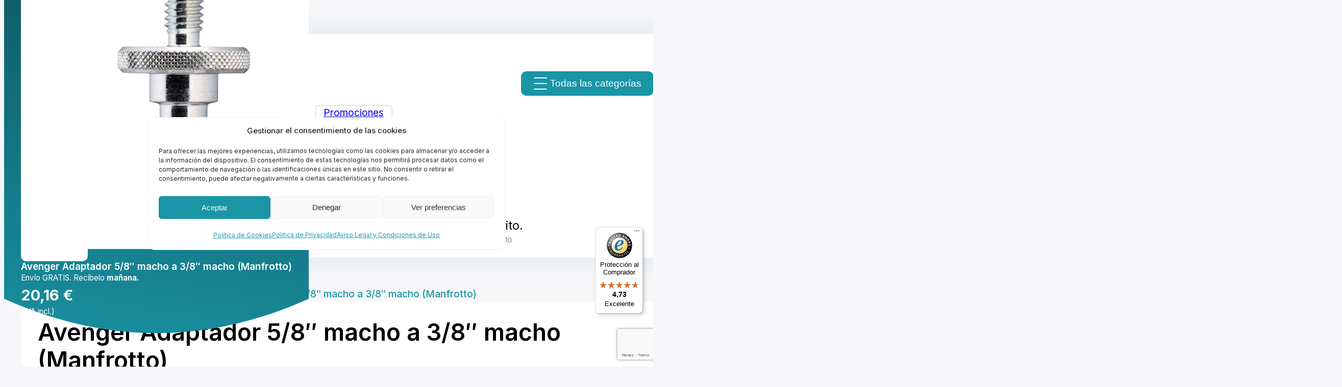

--- FILE ---
content_type: text/html; charset=UTF-8
request_url: https://kinafoto.com/comprar/avenger-adaptador-5-8-macho-a-3-8-macho-manfrotto/
body_size: 76355
content:
<!DOCTYPE html>
<html lang="es" prefix="og: https://ogp.me/ns#">
<head>
<meta charset="UTF-8">
<meta name="viewport" content="width=device-width, initial-scale=1">
				<script>document.documentElement.className = document.documentElement.className + ' yes-js js_active js'</script>
				<style>img:is([sizes="auto" i], [sizes^="auto," i]) { contain-intrinsic-size: 3000px 1500px }</style>
	<link id='motive-layer-js' rel='modulepreload' href='https://assets.motive.co/motive-x/v2/app.js' as='script' crossorigin='anonymous'><link id='motive-config-url' rel='prefetch' href='https://kinafoto.com/wp-json/motive/front-config' as='fetch'><link rel="preload" href="https://kinafoto.com/wp-content/uploads/inter-400-normal.woff2" as="font" type="font/woff2" crossorigin="anonymous">
<link rel="preload" href="https://kinafoto.com/wp-content/uploads/inter-600-normal.woff2" as="font" type="font/woff2" crossorigin="anonymous">

<!-- Optimización en motores de búsqueda por Rank Math PRO -  https://rankmath.com/ -->
<title>Avenger Adaptador 5/8&quot; macho a 3/8&quot; macho (Manfrotto) - Kinafoto</title>
<meta name="description" content="Adaptador macho de 16mm."/>
<meta name="robots" content="follow, index, max-snippet:-1, max-video-preview:-1, max-image-preview:large"/>
<link rel="canonical" href="https://kinafoto.com/comprar/avenger-adaptador-5-8-macho-a-3-8-macho-manfrotto/" />
<meta property="og:locale" content="es_ES" />
<meta property="og:type" content="product" />
<meta property="og:title" content="Avenger Adaptador 5/8&quot; macho a 3/8&quot; macho (Manfrotto) - Kinafoto" />
<meta property="og:description" content="Adaptador macho de 16mm." />
<meta property="og:url" content="https://kinafoto.com/comprar/avenger-adaptador-5-8-macho-a-3-8-macho-manfrotto/" />
<meta property="og:site_name" content="Kinafoto | Tienda de fotografía online." />
<meta property="og:updated_time" content="2026-01-07T08:36:19+01:00" />
<meta property="og:image" content="https://kinafoto.com/wp-content/uploads/AVENGER_192_0.jpg" />
<meta property="og:image:secure_url" content="https://kinafoto.com/wp-content/uploads/AVENGER_192_0.jpg" />
<meta property="og:image:width" content="600" />
<meta property="og:image:height" content="600" />
<meta property="og:image:alt" content="Avenger Adaptador 5/8&#8243; macho a 3/8&#8243; macho (Manfrotto)" />
<meta property="og:image:type" content="image/jpeg" />
<meta property="product:brand" content="Trípodes" />
<meta property="product:price:amount" content="16.66" />
<meta property="product:price:currency" content="EUR" />
<meta property="product:availability" content="instock" />
<meta name="twitter:card" content="summary_large_image" />
<meta name="twitter:title" content="Avenger Adaptador 5/8&quot; macho a 3/8&quot; macho (Manfrotto) - Kinafoto" />
<meta name="twitter:description" content="Adaptador macho de 16mm." />
<meta name="twitter:image" content="https://kinafoto.com/wp-content/uploads/AVENGER_192_0.jpg" />
<meta name="twitter:label1" content="Precio" />
<meta name="twitter:data1" content="16,66&nbsp;&euro;" />
<meta name="twitter:label2" content="Disponibilidad" />
<meta name="twitter:data2" content="Hay existencias" />
<script type="application/ld+json" class="rank-math-schema-pro">{"@context":"https://schema.org","@graph":[{"@type":"Place","@id":"https://kinafoto.com/#place","address":{"@type":"PostalAddress","streetAddress":"C. San Esteban, 22","addressLocality":"Loriguilla","addressRegion":"Valencia","postalCode":"46393","addressCountry":"Espa\u00f1a"}},{"@type":["ElectronicsStore","Organization"],"@id":"https://kinafoto.com/#organization","name":"Kinafoto | Tienda de fotograf\u00eda online.","url":"https://kinafoto.com","sameAs":["https://www.facebook.com/kinafoto/?locale=es_ES"],"email":"info@kinafoto.com","address":{"@type":"PostalAddress","streetAddress":"C. San Esteban, 22","addressLocality":"Loriguilla","addressRegion":"Valencia","postalCode":"46393","addressCountry":"Espa\u00f1a"},"logo":{"@type":"ImageObject","@id":"https://kinafoto.com/#logo","url":"https://kinafoto.com/wp-content/uploads/Logo.svg","contentUrl":"https://kinafoto.com/wp-content/uploads/Logo.svg","caption":"Kinafoto | Tienda de fotograf\u00eda online.","inLanguage":"es"},"openingHours":["Monday,Tuesday,Wednesday,Thursday 09:00-17:00","Friday 09:00-15:00"],"location":{"@id":"https://kinafoto.com/#place"},"image":{"@id":"https://kinafoto.com/#logo"},"telephone":"+34 961 66 77 97"},{"@type":"WebSite","@id":"https://kinafoto.com/#website","url":"https://kinafoto.com","name":"Kinafoto | Tienda de fotograf\u00eda online.","alternateName":"Kinafoto | Tienda fotogr\u00e1fica","publisher":{"@id":"https://kinafoto.com/#organization"},"inLanguage":"es"},{"@type":"ImageObject","@id":"https://kinafoto.com/wp-content/uploads/AVENGER_192_0.jpg","url":"https://kinafoto.com/wp-content/uploads/AVENGER_192_0.jpg","width":"600","height":"600","inLanguage":"es"},{"@type":"ItemPage","@id":"https://kinafoto.com/comprar/avenger-adaptador-5-8-macho-a-3-8-macho-manfrotto/#webpage","url":"https://kinafoto.com/comprar/avenger-adaptador-5-8-macho-a-3-8-macho-manfrotto/","name":"Avenger Adaptador 5/8&quot; macho a 3/8&quot; macho (Manfrotto) - Kinafoto","datePublished":"2023-09-24T19:46:44+02:00","dateModified":"2026-01-07T08:36:19+01:00","isPartOf":{"@id":"https://kinafoto.com/#website"},"primaryImageOfPage":{"@id":"https://kinafoto.com/wp-content/uploads/AVENGER_192_0.jpg"},"inLanguage":"es"},{"@type":"Product","brand":{"@type":"Brand","name":"Tr\u00edpodes"},"name":"Avenger Adaptador 5/8\" macho a 3/8\" macho (Manfrotto) - Kinafoto","description":"Adaptador macho de 16mm.","sku":"192","category":"Tr\u00edpodes","mainEntityOfPage":{"@id":"https://kinafoto.com/comprar/avenger-adaptador-5-8-macho-a-3-8-macho-manfrotto/#webpage"},"image":[{"@type":"ImageObject","url":"https://kinafoto.com/wp-content/uploads/AVENGER_192_0.jpg","height":"600","width":"600"},{"@type":"ImageObject","url":"https://kinafoto.com/wp-content/uploads/AVENGER_192_1.jpg","height":"960","width":"960"},{"@type":"ImageObject","url":"https://kinafoto.com/wp-content/uploads/AVENGER_192_2.jpg","height":"960","width":"960"}],"offers":{"@type":"Offer","price":"16.66","priceCurrency":"EUR","priceValidUntil":"2027-12-31","availability":"https://schema.org/InStock","itemCondition":"NewCondition","url":"https://kinafoto.com/comprar/avenger-adaptador-5-8-macho-a-3-8-macho-manfrotto/","seller":{"@type":"Organization","@id":"https://kinafoto.com/","name":"Kinafoto | Tienda de fotograf\u00eda online.","url":"https://kinafoto.com","logo":""},"priceSpecification":{"price":"16.66","priceCurrency":"EUR","valueAddedTaxIncluded":"false"}},"@id":"https://kinafoto.com/comprar/avenger-adaptador-5-8-macho-a-3-8-macho-manfrotto/#richSnippet"}]}</script>
<!-- /Plugin Rank Math WordPress SEO -->

<link rel='dns-prefetch' href='//kinafoto.com' />
<link rel='dns-prefetch' href='//assets.motive.co' />
<link rel='dns-prefetch' href='//widgets.trustedshops.com' />
<link rel="alternate" type="application/rss+xml" title="Kinafoto &raquo; Feed" href="https://kinafoto.com/feed/" />
<link rel="alternate" type="application/rss+xml" title="Kinafoto &raquo; Feed de los comentarios" href="https://kinafoto.com/comments/feed/" />
<link rel='stylesheet' id='bricks-frontend-css' href='https://kinafoto.com/wp-content/themes/bricks/assets/css/frontend-layer.min.css?ver=1760799150' media='all' />
<style id='bricks-frontend-inline-css'>
@font-face{font-family:"Inter";font-weight:100;font-display:swap;src:url(https://kinafoto.com/wp-content/uploads/inter-100-normal.woff2) format("woff2");}@font-face{font-family:"Inter";font-weight:200;font-display:swap;src:url(https://kinafoto.com/wp-content/uploads/inter-200-normal.woff2) format("woff2");}@font-face{font-family:"Inter";font-weight:300;font-display:swap;src:url(https://kinafoto.com/wp-content/uploads/inter-300-normal.woff2) format("woff2");}@font-face{font-family:"Inter";font-weight:400;font-display:swap;src:url(https://kinafoto.com/wp-content/uploads/inter-400-normal.woff2) format("woff2");}@font-face{font-family:"Inter";font-weight:500;font-display:swap;src:url(https://kinafoto.com/wp-content/uploads/inter-500-normal.woff2) format("woff2");}@font-face{font-family:"Inter";font-weight:600;font-display:swap;src:url(https://kinafoto.com/wp-content/uploads/inter-600-normal.woff2) format("woff2");}@font-face{font-family:"Inter";font-weight:700;font-display:swap;src:url(https://kinafoto.com/wp-content/uploads/inter-700-normal.woff2) format("woff2");}@font-face{font-family:"Inter";font-weight:800;font-display:swap;src:url(https://kinafoto.com/wp-content/uploads/inter-800-normal.woff2) format("woff2");}@font-face{font-family:"Inter";font-weight:900;font-display:swap;src:url(https://kinafoto.com/wp-content/uploads/inter-900-normal.woff2) format("woff2");}@font-face{font-family:"Inter";font-weight:100;font-style:italic;font-display:swap;src:url(https://kinafoto.com/wp-content/uploads/inter-100-italic.woff2) format("woff2");}@font-face{font-family:"Inter";font-weight:200;font-style:italic;font-display:swap;src:url(https://kinafoto.com/wp-content/uploads/inter-200-italic.woff2) format("woff2");}@font-face{font-family:"Inter";font-weight:300;font-style:italic;font-display:swap;src:url(https://kinafoto.com/wp-content/uploads/inter-300-italic.woff2) format("woff2");}@font-face{font-family:"Inter";font-weight:400;font-style:italic;font-display:swap;src:url(https://kinafoto.com/wp-content/uploads/inter-400-italic.woff2) format("woff2");}@font-face{font-family:"Inter";font-weight:500;font-style:italic;font-display:swap;src:url(https://kinafoto.com/wp-content/uploads/inter-500-italic.woff2) format("woff2");}@font-face{font-family:"Inter";font-weight:600;font-style:italic;font-display:swap;src:url(https://kinafoto.com/wp-content/uploads/inter-600-italic.woff2) format("woff2");}@font-face{font-family:"Inter";font-weight:700;font-style:italic;font-display:swap;src:url(https://kinafoto.com/wp-content/uploads/inter-700-italic.woff2) format("woff2");}@font-face{font-family:"Inter";font-weight:800;font-style:italic;font-display:swap;src:url(https://kinafoto.com/wp-content/uploads/inter-800-italic.woff2) format("woff2");}@font-face{font-family:"Inter";font-weight:900;font-style:italic;font-display:swap;src:url(https://kinafoto.com/wp-content/uploads/inter-900-italic.woff2) format("woff2");}

</style>
<link rel='stylesheet' id='bricks-animate-css' href='https://kinafoto.com/wp-content/themes/bricks/assets/css/libs/animate-layer.min.css?ver=1760799150' media='all' />
<link rel='stylesheet' id='mortar-menu-frontend-css' href='https://kinafoto.com/wp-content/plugins/mortar-menu/assets/css/frontend.min.css?ver=1.1.5-rc5' media='all' />
<style id='classic-theme-styles-inline-css'>
/**
 * These rules are needed for backwards compatibility.
 * They should match the button element rules in the base theme.json file.
 */
.wp-block-button__link {
	color: #ffffff;
	background-color: #32373c;
	border-radius: 9999px; /* 100% causes an oval, but any explicit but really high value retains the pill shape. */

	/* This needs a low specificity so it won't override the rules from the button element if defined in theme.json. */
	box-shadow: none;
	text-decoration: none;

	/* The extra 2px are added to size solids the same as the outline versions.*/
	padding: calc(0.667em + 2px) calc(1.333em + 2px);

	font-size: 1.125em;
}

.wp-block-file__button {
	background: #32373c;
	color: #ffffff;
	text-decoration: none;
}

</style>
<style id='getwooplugins-attribute-filter-style-inline-css'>
/*!
 * Variation Swatches for WooCommerce - PRO
 *
 * Author: Emran Ahmed ( emran.bd.08@gmail.com )
 * Date: 11/09/2025, 05:20:28 pm
 * Released under the GPLv3 license.
 */
.storepress-search-list-wrapper{display:flex;flex-direction:column;gap:1px}.storepress-components-search-control{margin-bottom:0!important;position:relative}.storepress-components-search-control input[type=search].storepress-components-search-control__input{background:#f0f0f0;border:none;border-radius:2px;box-shadow:0 0 0 transparent;display:block;font-family:-apple-system,BlinkMacSystemFont,Segoe UI,Roboto,Oxygen-Sans,Ubuntu,Cantarell,Helvetica Neue,sans-serif;font-size:16px;height:48px;line-height:normal;margin-left:0;margin-right:0;padding:16px 48px 16px 16px;transition:box-shadow .1s linear;width:100%}@media(prefers-reduced-motion:reduce){.storepress-components-search-control input[type=search].storepress-components-search-control__input{transition-delay:0s;transition-duration:0s}}@media(min-width:600px){.storepress-components-search-control input[type=search].storepress-components-search-control__input{font-size:13px;line-height:normal}}.storepress-components-search-control input[type=search].storepress-components-search-control__input:focus{border-color:var(--wp-admin-theme-color);box-shadow:0 0 0 .5px var(--wp-admin-theme-color);outline:2px solid transparent}.storepress-components-search-control input[type=search].storepress-components-search-control__input::-webkit-input-placeholder{color:rgba(30,30,30,.62)}.storepress-components-search-control input[type=search].storepress-components-search-control__input::-moz-placeholder{color:rgba(30,30,30,.62);opacity:1}.storepress-components-search-control input[type=search].storepress-components-search-control__input:-ms-input-placeholder{color:rgba(30,30,30,.62)}@media(min-width:600px){.storepress-components-search-control input[type=search].storepress-components-search-control__input{font-size:13px}}.storepress-components-search-control input[type=search].storepress-components-search-control__input:focus{background:#fff;box-shadow:inset 0 0 0 var(--wp-admin-border-width-focus) var(--wp-components-color-accent,var(--wp-admin-theme-color,#3858e9))}.storepress-components-search-control input[type=search].storepress-components-search-control__input::-moz-placeholder{color:#757575}.storepress-components-search-control input[type=search].storepress-components-search-control__input::placeholder{color:#757575}.storepress-components-search-control input[type=search].storepress-components-search-control__input::-webkit-search-cancel-button,.storepress-components-search-control input[type=search].storepress-components-search-control__input::-webkit-search-decoration,.storepress-components-search-control input[type=search].storepress-components-search-control__input::-webkit-search-results-button,.storepress-components-search-control input[type=search].storepress-components-search-control__input::-webkit-search-results-decoration{-webkit-appearance:none}.storepress-components-search-control__icon{align-items:center;bottom:0;display:flex;justify-content:center;position:absolute;right:12px;top:0;width:24px}.storepress-components-search-control__icon>svg{margin:8px 0}.storepress-components-search-control__input-wrapper{position:relative}.storepress-search-list-search-result-wrapper{border:1px solid #f0f0f0}.storepress-search-list-search-result-wrapper li,.storepress-search-list-search-result-wrapper ul{list-style:none;margin:0;padding:0}.storepress-search-list-search-result-wrapper ul{border:1px solid #f0f0f0;max-height:40vh;overflow:auto}.storepress-search-list-search-result-wrapper li{align-items:center;border-bottom:1px solid #f0f0f0;color:#2f2f2f;display:flex;font-family:-apple-system,BlinkMacSystemFont,Segoe UI,Roboto,Oxygen-Sans,Ubuntu,Cantarell,Helvetica Neue,sans-serif;font-size:13px;gap:5px;padding:8px}.storepress-search-list-search-result-wrapper li.selected,.storepress-search-list-search-result-wrapper li:hover{background-color:#f0f0f0}.storepress-search-list-search-result-wrapper li:last-child{border-bottom:none}.storepress-search-list-search-result-wrapper li input{height:20px;margin:0;padding:0;width:20px}.storepress-search-list-search-result-wrapper li input[type=radio]{-webkit-appearance:auto;box-shadow:none}.storepress-search-list-search-result-wrapper li input[type=radio]:before{display:none}.storepress-search-list-search-result-wrapper li .storepress-search-list-search-result-item{background-color:#fff}.storepress-search-list-search-result-wrapper li .storepress-search-list-search-result-item__label{cursor:pointer}.storepress-search-list-search-result-wrapper li .storepress-search-list-search-result-item__title{box-sizing:content-box;height:20px;padding:4px}.storepress-search-list-search-result-wrapper li .storepress-search-list-search-result-item__meta{background-color:#ddd;border-radius:5px;padding:4px}
.wp-block-getwooplugins-attribute-filter .filter-items{display:flex;flex-direction:column;float:none!important;gap:10px;margin:0;padding:0}.wp-block-getwooplugins-attribute-filter .filter-items li{list-style:none}.wp-block-getwooplugins-attribute-filter .filter-items.enabled-filter-display-limit-mode .filter-item:not(.selected):nth-child(n+10){display:none!important}.wp-block-getwooplugins-attribute-filter .filter-items.enabled-filter-display-limit-mode .filter-item-more{align-self:flex-end;display:flex}.wp-block-getwooplugins-attribute-filter.is-style-button .filter-items.enabled-filter-display-limit-mode .filter-item-more{align-items:center;align-self:auto}.wp-block-getwooplugins-attribute-filter .filter-item-more{display:none}.wp-block-getwooplugins-attribute-filter .filter-item{align-items:center;display:flex;flex-direction:row;gap:10px;justify-content:space-between}.wp-block-getwooplugins-attribute-filter .filter-item .item{border:2px solid #fff;box-shadow:var(--wvs-item-box-shadow,0 0 0 1px #a8a8a8);box-sizing:border-box;display:block;height:100%;transition:box-shadow .2s ease;width:100%}.wp-block-getwooplugins-attribute-filter .filter-item .item:hover{box-shadow:var(--wvs-hover-item-box-shadow,0 0 0 3px #ddd)}.wp-block-getwooplugins-attribute-filter .filter-item .text{display:inline-block;font-size:.875em}.wp-block-getwooplugins-attribute-filter .filter-item.style-squared .count,.wp-block-getwooplugins-attribute-filter .filter-item.style-squared .item{border-radius:3px}.wp-block-getwooplugins-attribute-filter .filter-item.style-rounded .item{border-radius:100%}.wp-block-getwooplugins-attribute-filter .filter-item.style-rounded .count{border-radius:12px}.wp-block-getwooplugins-attribute-filter .filter-item-wrapper{align-items:center;display:flex;gap:10px}.wp-block-getwooplugins-attribute-filter .filter-item-contents{display:flex;height:var(--wvs-archive-product-item-height,30px);justify-content:center;position:relative;width:var(--wvs-archive-product-item-width,30px)}.wp-block-getwooplugins-attribute-filter .filter-item .count{border:1px solid rgba(0,0,0,.102);color:#000;font-size:12px;line-height:10px;min-width:10px;padding:5px;text-align:center}.wp-block-getwooplugins-attribute-filter .filter-item-inner{width:100%}.wp-block-getwooplugins-attribute-filter .filter-item.selected{order:-1}.wp-block-getwooplugins-attribute-filter .filter-item.selected .item{box-shadow:var(--wvs-selected-item-box-shadow,0 0 0 2px #000)}.wp-block-getwooplugins-attribute-filter .filter-item.selected .filter-item-inner:before{background-image:var(--wvs-tick);background-position:50%;background-repeat:no-repeat;background-size:60%;content:" ";display:block;height:100%;position:absolute;width:100%}.wp-block-getwooplugins-attribute-filter .filter-item.selected .count{background:#000;border:1px solid #000;color:#fff}.wp-block-getwooplugins-attribute-filter.is-style-button .filter-items{flex-direction:row;flex-wrap:wrap}.wp-block-getwooplugins-attribute-filter.is-style-button .filter-item{border:1px solid rgba(0,0,0,.102);border-radius:3px;margin:0;padding:5px 8px 5px 5px}.wp-block-getwooplugins-attribute-filter.is-style-button .filter-item.style-rounded{border-radius:40px}.wp-block-getwooplugins-attribute-filter.is-style-button .filter-item.selected{border:1px solid #000}

</style>
<link rel='stylesheet' id='yith-wcwl-add-to-wishlist-css' href='https://kinafoto.com/wp-content/plugins/yith-woocommerce-wishlist/assets/css/frontend/add-to-wishlist.css?ver=4.11.0' media='all' />
<style id='yith-wcwl-add-to-wishlist-inline-css'>
 :root { --add-to-wishlist-icon-color: #000000; --added-to-wishlist-icon-color: #000000; --color-add-to-wishlist-background: #333333; --color-add-to-wishlist-text: #FFFFFF; --color-add-to-wishlist-border: #333333; --color-add-to-wishlist-background-hover: #333333; --color-add-to-wishlist-text-hover: #FFFFFF; --color-add-to-wishlist-border-hover: #333333; --rounded-corners-radius: 16px; --color-add-to-cart-background: #333333; --color-add-to-cart-text: #FFFFFF; --color-add-to-cart-border: #333333; --color-add-to-cart-background-hover: #4F4F4F; --color-add-to-cart-text-hover: #FFFFFF; --color-add-to-cart-border-hover: #4F4F4F; --add-to-cart-rounded-corners-radius: 16px; --color-button-style-1-background: #333333; --color-button-style-1-text: #FFFFFF; --color-button-style-1-border: #333333; --color-button-style-1-background-hover: #4F4F4F; --color-button-style-1-text-hover: #FFFFFF; --color-button-style-1-border-hover: #4F4F4F; --color-button-style-2-background: #333333; --color-button-style-2-text: #FFFFFF; --color-button-style-2-border: #333333; --color-button-style-2-background-hover: #4F4F4F; --color-button-style-2-text-hover: #FFFFFF; --color-button-style-2-border-hover: #4F4F4F; --color-wishlist-table-background: #ffffff; --color-wishlist-table-text: #6d6c6c; --color-wishlist-table-border: #cccccc; --color-headers-background: #F4F4F4; --color-share-button-color: #FFFFFF; --color-share-button-color-hover: #FFFFFF; --color-fb-button-background: #39599E; --color-fb-button-background-hover: #595A5A; --color-tw-button-background: #45AFE2; --color-tw-button-background-hover: #595A5A; --color-pr-button-background: #AB2E31; --color-pr-button-background-hover: #595A5A; --color-em-button-background: #FBB102; --color-em-button-background-hover: #595A5A; --color-wa-button-background: #00A901; --color-wa-button-background-hover: #595A5A; --feedback-duration: 3s } 
</style>
<link rel='stylesheet' id='jquery-selectBox-css' href='https://kinafoto.com/wp-content/plugins/yith-woocommerce-wishlist/assets/css/jquery.selectBox.css?ver=1.2.0' media='all' />
<link rel='stylesheet' id='woocommerce_prettyPhoto_css-css' href='//kinafoto.com/wp-content/plugins/woocommerce/assets/css/prettyPhoto.css?ver=3.1.6' media='all' />
<link rel='stylesheet' id='yith-wcwl-main-css' href='https://kinafoto.com/wp-content/plugins/yith-woocommerce-wishlist/assets/css/style.css?ver=4.11.0' media='all' />
<style id='yith-wcwl-main-inline-css'>
 :root { --add-to-wishlist-icon-color: #000000; --added-to-wishlist-icon-color: #000000; --color-add-to-wishlist-background: #333333; --color-add-to-wishlist-text: #FFFFFF; --color-add-to-wishlist-border: #333333; --color-add-to-wishlist-background-hover: #333333; --color-add-to-wishlist-text-hover: #FFFFFF; --color-add-to-wishlist-border-hover: #333333; --rounded-corners-radius: 16px; --color-add-to-cart-background: #333333; --color-add-to-cart-text: #FFFFFF; --color-add-to-cart-border: #333333; --color-add-to-cart-background-hover: #4F4F4F; --color-add-to-cart-text-hover: #FFFFFF; --color-add-to-cart-border-hover: #4F4F4F; --add-to-cart-rounded-corners-radius: 16px; --color-button-style-1-background: #333333; --color-button-style-1-text: #FFFFFF; --color-button-style-1-border: #333333; --color-button-style-1-background-hover: #4F4F4F; --color-button-style-1-text-hover: #FFFFFF; --color-button-style-1-border-hover: #4F4F4F; --color-button-style-2-background: #333333; --color-button-style-2-text: #FFFFFF; --color-button-style-2-border: #333333; --color-button-style-2-background-hover: #4F4F4F; --color-button-style-2-text-hover: #FFFFFF; --color-button-style-2-border-hover: #4F4F4F; --color-wishlist-table-background: #ffffff; --color-wishlist-table-text: #6d6c6c; --color-wishlist-table-border: #cccccc; --color-headers-background: #F4F4F4; --color-share-button-color: #FFFFFF; --color-share-button-color-hover: #FFFFFF; --color-fb-button-background: #39599E; --color-fb-button-background-hover: #595A5A; --color-tw-button-background: #45AFE2; --color-tw-button-background-hover: #595A5A; --color-pr-button-background: #AB2E31; --color-pr-button-background-hover: #595A5A; --color-em-button-background: #FBB102; --color-em-button-background-hover: #595A5A; --color-wa-button-background: #00A901; --color-wa-button-background-hover: #595A5A; --feedback-duration: 3s } 
</style>
<link rel='stylesheet' id='jet-engine-frontend-css' href='https://kinafoto.com/wp-content/plugins/jet-engine/assets/css/frontend.css?ver=3.8.1.1' media='all' />
<link rel='stylesheet' id='sequra-widget-css' href='https://kinafoto.com/wp-content/plugins/sequra/assets/css/widget.css?ver=4.1.3' media='all' />
<style id='woocommerce-inline-inline-css'>
.woocommerce form .form-row .required { visibility: visible; }
</style>
<link rel='stylesheet' id='affwp-forms-css' href='https://kinafoto.com/wp-content/plugins/affiliate-wp/assets/css/forms.css?ver=2.30.1' media='all' />
<link rel='stylesheet' id='learndash_quiz_front_css-css' href='//kinafoto.com/wp-content/plugins/sfwd-lms/themes/legacy/templates/learndash_quiz_front.css?ver=4.25.6-1770082652' media='all' />
<link rel='stylesheet' id='dashicons-css' href='https://kinafoto.com/wp-includes/css/dashicons.css?ver=6.8.3' media='all' />
<style id='dashicons-inline-css'>
[data-font="Dashicons"]:before {font-family: 'Dashicons' !important;content: attr(data-icon) !important;speak: none !important;font-weight: normal !important;font-variant: normal !important;text-transform: none !important;line-height: 1 !important;font-style: normal !important;-webkit-font-smoothing: antialiased !important;-moz-osx-font-smoothing: grayscale !important;}
</style>
<link rel='stylesheet' id='learndash-css' href='//kinafoto.com/wp-content/plugins/sfwd-lms/src/assets/dist/css/styles.css?ver=4.25.6-1770082652' media='all' />
<link rel='stylesheet' id='jquery-dropdown-css-css' href='//kinafoto.com/wp-content/plugins/sfwd-lms/assets/css/jquery.dropdown.min.css?ver=4.25.6-1770082652' media='all' />
<link rel='stylesheet' id='learndash_lesson_video-css' href='//kinafoto.com/wp-content/plugins/sfwd-lms/themes/legacy/templates/learndash_lesson_video.css?ver=4.25.6-1770082652' media='all' />
<link rel='stylesheet' id='learndash-admin-bar-css' href='https://kinafoto.com/wp-content/plugins/sfwd-lms/src/assets/dist/css/admin-bar/styles.css?ver=4.25.6' media='all' />
<link rel='stylesheet' id='learndash-course-grid-skin-grid-css' href='https://kinafoto.com/wp-content/plugins/sfwd-lms/includes/course-grid/templates/skins/grid/style.css?ver=4.25.6' media='all' />
<link rel='stylesheet' id='learndash-course-grid-pagination-css' href='https://kinafoto.com/wp-content/plugins/sfwd-lms/includes/course-grid/templates/pagination/style.css?ver=4.25.6' media='all' />
<link rel='stylesheet' id='learndash-course-grid-filter-css' href='https://kinafoto.com/wp-content/plugins/sfwd-lms/includes/course-grid/templates/filter/style.css?ver=4.25.6' media='all' />
<link rel='stylesheet' id='learndash-course-grid-card-grid-1-css' href='https://kinafoto.com/wp-content/plugins/sfwd-lms/includes/course-grid/templates/cards/grid-1/style.css?ver=4.25.6' media='all' />
<link rel='stylesheet' id='cmplz-general-css' href='https://kinafoto.com/wp-content/plugins/complianz-gdpr/assets/css/cookieblocker.css?ver=1766060491' media='all' />
<link rel='stylesheet' id='woo-variation-swatches-css' href='https://kinafoto.com/wp-content/plugins/woo-variation-swatches/assets/css/frontend.css?ver=1763467483' media='all' />
<style id='woo-variation-swatches-inline-css'>
:root {
--wvs-tick:url("data:image/svg+xml;utf8,%3Csvg filter='drop-shadow(0px 0px 2px rgb(0 0 0 / .8))' xmlns='http://www.w3.org/2000/svg'  viewBox='0 0 30 30'%3E%3Cpath fill='none' stroke='%23ffffff' stroke-linecap='round' stroke-linejoin='round' stroke-width='4' d='M4 16L11 23 27 7'/%3E%3C/svg%3E");

--wvs-cross:url("data:image/svg+xml;utf8,%3Csvg filter='drop-shadow(0px 0px 5px rgb(255 255 255 / .6))' xmlns='http://www.w3.org/2000/svg' width='72px' height='72px' viewBox='0 0 24 24'%3E%3Cpath fill='none' stroke='%23c91d25' stroke-linecap='round' stroke-width='0.6' d='M5 5L19 19M19 5L5 19'/%3E%3C/svg%3E");
--wvs-position:flex-start;
--wvs-single-product-large-item-width:40px;
--wvs-single-product-large-item-height:40px;
--wvs-single-product-large-item-font-size:16px;
--wvs-single-product-item-width:30px;
--wvs-single-product-item-height:30px;
--wvs-single-product-item-font-size:16px;
--wvs-archive-product-item-width:30px;
--wvs-archive-product-item-height:30px;
--wvs-archive-product-item-font-size:16px;
--wvs-tooltip-background-color:#13707c;
--wvs-tooltip-text-color:#FFFFFF;
--wvs-item-box-shadow:0 0 0 1px #1994a4;
--wvs-item-background-color:#FFFFFF;
--wvs-item-text-color:#000000;
--wvs-hover-item-box-shadow:0 0 0 1px #0d4a54;
--wvs-hover-item-background-color:#e6f1f4;
--wvs-hover-item-text-color:#000000;
--wvs-selected-item-box-shadow:0 0 0 1px #1994a4;
--wvs-selected-item-background-color:#1994a4;
--wvs-selected-item-text-color:#ffffff}
</style>
<link rel='stylesheet' id='bricks-child-css' href='https://kinafoto.com/wp-content/themes/bricks-child/style.css?ver=1760799164' media='all' />
<link rel='stylesheet' id='bricks-woocommerce-css' href='https://kinafoto.com/wp-content/themes/bricks/assets/css/integrations/woocommerce-layer.min.css?ver=1762779161' media='all' />
<link rel='stylesheet' id='bricks-font-awesome-6-brands-css' href='https://kinafoto.com/wp-content/themes/bricks/assets/css/libs/font-awesome-6-brands-layer.min.css?ver=1760799150' media='all' />
<link rel='stylesheet' id='bricks-font-awesome-6-css' href='https://kinafoto.com/wp-content/themes/bricks/assets/css/libs/font-awesome-6-layer.min.css?ver=1760799150' media='all' />
<link rel='stylesheet' id='bricks-themify-icons-css' href='https://kinafoto.com/wp-content/themes/bricks/assets/css/libs/themify-icons-layer.min.css?ver=1760799150' media='all' />
<link rel='stylesheet' id='learndash-front-css' href='//kinafoto.com/wp-content/plugins/sfwd-lms/themes/ld30/assets/css/learndash.css?ver=4.25.6-1770082652' media='all' />
<style id='learndash-front-inline-css'>
		.learndash-wrapper .ld-item-list .ld-item-list-item.ld-is-next,
		.learndash-wrapper .wpProQuiz_content .wpProQuiz_questionListItem label:focus-within {
			border-color: #1995a5;
		}

		/*
		.learndash-wrapper a:not(.ld-button):not(#quiz_continue_link):not(.ld-focus-menu-link):not(.btn-blue):not(#quiz_continue_link):not(.ld-js-register-account):not(#ld-focus-mode-course-heading):not(#btn-join):not(.ld-item-name):not(.ld-table-list-item-preview):not(.ld-lesson-item-preview-heading),
		 */

		.learndash-wrapper .ld-breadcrumbs a,
		.learndash-wrapper .ld-lesson-item.ld-is-current-lesson .ld-lesson-item-preview-heading,
		.learndash-wrapper .ld-lesson-item.ld-is-current-lesson .ld-lesson-title,
		.learndash-wrapper .ld-primary-color-hover:hover,
		.learndash-wrapper .ld-primary-color,
		.learndash-wrapper .ld-primary-color-hover:hover,
		.learndash-wrapper .ld-primary-color,
		.learndash-wrapper .ld-tabs .ld-tabs-navigation .ld-tab.ld-active,
		.learndash-wrapper .ld-button.ld-button-transparent,
		.learndash-wrapper .ld-button.ld-button-reverse,
		.learndash-wrapper .ld-icon-certificate,
		.learndash-wrapper .ld-login-modal .ld-login-modal-login .ld-modal-heading,
		#wpProQuiz_user_content a,
		.learndash-wrapper .ld-item-list .ld-item-list-item a.ld-item-name:hover,
		.learndash-wrapper .ld-focus-comments__heading-actions .ld-expand-button,
		.learndash-wrapper .ld-focus-comments__heading a,
		.learndash-wrapper .ld-focus-comments .comment-respond a,
		.learndash-wrapper .ld-focus-comment .ld-comment-reply a.comment-reply-link:hover,
		.learndash-wrapper .ld-expand-button.ld-button-alternate {
			color: #1995a5 !important;
		}

		.learndash-wrapper .ld-focus-comment.bypostauthor>.ld-comment-wrapper,
		.learndash-wrapper .ld-focus-comment.role-group_leader>.ld-comment-wrapper,
		.learndash-wrapper .ld-focus-comment.role-administrator>.ld-comment-wrapper {
			background-color:rgba(25, 149, 165, 0.03) !important;
		}


		.learndash-wrapper .ld-primary-background,
		.learndash-wrapper .ld-tabs .ld-tabs-navigation .ld-tab.ld-active:after {
			background: #1995a5 !important;
		}



		.learndash-wrapper .ld-course-navigation .ld-lesson-item.ld-is-current-lesson .ld-status-incomplete,
		.learndash-wrapper .ld-focus-comment.bypostauthor:not(.ptype-sfwd-assignment) >.ld-comment-wrapper>.ld-comment-avatar img,
		.learndash-wrapper .ld-focus-comment.role-group_leader>.ld-comment-wrapper>.ld-comment-avatar img,
		.learndash-wrapper .ld-focus-comment.role-administrator>.ld-comment-wrapper>.ld-comment-avatar img {
			border-color: #1995a5 !important;
		}



		.learndash-wrapper .ld-loading::before {
			border-top:3px solid #1995a5 !important;
		}

		.learndash-wrapper .ld-button:hover:not([disabled]):not(.ld-button-transparent):not(.ld--ignore-inline-css),
		#learndash-tooltips .ld-tooltip:after,
		#learndash-tooltips .ld-tooltip,
		.ld-tooltip:not(.ld-tooltip--modern) [role="tooltip"],
		.learndash-wrapper .ld-primary-background,
		.learndash-wrapper .btn-join:not(.ld--ignore-inline-css),
		.learndash-wrapper #btn-join:not(.ld--ignore-inline-css),
		.learndash-wrapper .ld-button:not([disabled]):not(.ld-button-reverse):not(.ld-button-transparent):not(.ld--ignore-inline-css),
		.learndash-wrapper .ld-expand-button:not([disabled]),
		.learndash-wrapper .wpProQuiz_content .wpProQuiz_button:not([disabled]):not(.wpProQuiz_button_reShowQuestion):not(.wpProQuiz_button_restartQuiz),
		.learndash-wrapper .wpProQuiz_content .wpProQuiz_button2:not([disabled]),
		.learndash-wrapper .ld-focus .ld-focus-sidebar .ld-course-navigation-heading,
		.learndash-wrapper .ld-focus-comments .form-submit #submit,
		.learndash-wrapper .ld-login-modal input[type='submit']:not([disabled]),
		.learndash-wrapper .ld-login-modal .ld-login-modal-register:not([disabled]),
		.learndash-wrapper .wpProQuiz_content .wpProQuiz_certificate a.btn-blue:not([disabled]),
		.learndash-wrapper .ld-focus .ld-focus-header .ld-user-menu .ld-user-menu-items a:not([disabled]),
		#wpProQuiz_user_content table.wp-list-table thead th,
		#wpProQuiz_overlay_close:not([disabled]),
		.learndash-wrapper .ld-expand-button.ld-button-alternate:not([disabled]) .ld-icon {
			background-color: #1995a5 !important;
			color: #000000;
		}

		.learndash-wrapper .ld-focus .ld-focus-sidebar .ld-focus-sidebar-trigger:not([disabled]):not(:hover):not(:focus) .ld-icon {
			background-color: #1995a5;
		}

		.learndash-wrapper .ld-focus .ld-focus-sidebar .ld-focus-sidebar-trigger:hover .ld-icon,
		.learndash-wrapper .ld-focus .ld-focus-sidebar .ld-focus-sidebar-trigger:focus .ld-icon {
			border-color: #1995a5;
			color: #1995a5;
		}

		.learndash-wrapper .ld-button:focus:not(.ld-button-transparent):not(.ld--ignore-inline-css),
		.learndash-wrapper .btn-join:focus:not(.ld--ignore-inline-css),
		.learndash-wrapper #btn-join:focus:not(.ld--ignore-inline-css),
		.learndash-wrapper .ld-expand-button:focus,
		.learndash-wrapper .wpProQuiz_content .wpProQuiz_button:not(.wpProQuiz_button_reShowQuestion):focus:not(.wpProQuiz_button_restartQuiz),
		.learndash-wrapper .wpProQuiz_content .wpProQuiz_button2:focus,
		.learndash-wrapper .ld-focus-comments .form-submit #submit,
		.learndash-wrapper .ld-login-modal input[type='submit']:focus,
		.learndash-wrapper .ld-login-modal .ld-login-modal-register:focus,
		.learndash-wrapper .wpProQuiz_content .wpProQuiz_certificate a.btn-blue:focus {
			opacity: 0.75; /* Replicates the hover/focus states pre-4.21.3. */
			outline-color: #1995a5;
		}

		.learndash-wrapper .ld-button:hover:not(.ld-button-transparent):not(.ld--ignore-inline-css),
		.learndash-wrapper .btn-join:hover:not(.ld--ignore-inline-css),
		.learndash-wrapper #btn-join:hover:not(.ld--ignore-inline-css),
		.learndash-wrapper .ld-expand-button:hover,
		.learndash-wrapper .wpProQuiz_content .wpProQuiz_button:not(.wpProQuiz_button_reShowQuestion):hover:not(.wpProQuiz_button_restartQuiz),
		.learndash-wrapper .wpProQuiz_content .wpProQuiz_button2:hover,
		.learndash-wrapper .ld-focus-comments .form-submit #submit,
		.learndash-wrapper .ld-login-modal input[type='submit']:hover,
		.learndash-wrapper .ld-login-modal .ld-login-modal-register:hover,
		.learndash-wrapper .wpProQuiz_content .wpProQuiz_certificate a.btn-blue:hover {
			background-color: #1995a5; /* Replicates the hover/focus states pre-4.21.3. */
			opacity: 0.85; /* Replicates the hover/focus states pre-4.21.3. */
		}

		.learndash-wrapper .ld-item-list .ld-item-search .ld-closer:focus {
			border-color: #1995a5;
		}

		.learndash-wrapper .ld-focus .ld-focus-header .ld-user-menu .ld-user-menu-items:before {
			border-bottom-color: #1995a5 !important;
		}

		.learndash-wrapper .ld-button.ld-button-transparent:hover {
			background: transparent !important;
		}

		.learndash-wrapper .ld-button.ld-button-transparent:focus {
			outline-color: #1995a5;
		}

		.learndash-wrapper .ld-focus .ld-focus-header .sfwd-mark-complete .learndash_mark_complete_button:not(.ld--ignore-inline-css),
		.learndash-wrapper .ld-focus .ld-focus-header #sfwd-mark-complete #learndash_mark_complete_button,
		.learndash-wrapper .ld-button.ld-button-transparent,
		.learndash-wrapper .ld-button.ld-button-alternate,
		.learndash-wrapper .ld-expand-button.ld-button-alternate {
			background-color:transparent !important;
		}

		.learndash-wrapper .ld-focus-header .ld-user-menu .ld-user-menu-items a,
		.learndash-wrapper .ld-button.ld-button-reverse:hover,
		.learndash-wrapper .ld-alert-success .ld-alert-icon.ld-icon-certificate,
		.learndash-wrapper .ld-alert-warning .ld-button,
		.learndash-wrapper .ld-primary-background.ld-status {
			color:white !important;
		}

		.learndash-wrapper .ld-status.ld-status-unlocked {
			background-color: rgba(25,149,165,0.2) !important;
			color: #1995a5 !important;
		}

		.learndash-wrapper .wpProQuiz_content .wpProQuiz_addToplist {
			background-color: rgba(25,149,165,0.1) !important;
			border: 1px solid #1995a5 !important;
		}

		.learndash-wrapper .wpProQuiz_content .wpProQuiz_toplistTable th {
			background: #1995a5 !important;
		}

		.learndash-wrapper .wpProQuiz_content .wpProQuiz_toplistTrOdd {
			background-color: rgba(25,149,165,0.1) !important;
		}


		.learndash-wrapper .wpProQuiz_content .wpProQuiz_time_limit .wpProQuiz_progress {
			background-color: #1995a5 !important;
		}
		
		.learndash-wrapper #quiz_continue_link,
		.learndash-wrapper .ld-secondary-background,
		.learndash-wrapper .learndash_mark_complete_button:not(.ld--ignore-inline-css),
		.learndash-wrapper #learndash_mark_complete_button,
		.learndash-wrapper .ld-status-complete,
		.learndash-wrapper .ld-alert-success .ld-button,
		.learndash-wrapper .ld-alert-success .ld-alert-icon {
			background-color: #d948ca !important;
		}

		.learndash-wrapper #quiz_continue_link:focus,
		.learndash-wrapper .learndash_mark_complete_button:focus:not(.ld--ignore-inline-css),
		.learndash-wrapper #learndash_mark_complete_button:focus,
		.learndash-wrapper .ld-alert-success .ld-button:focus {
			outline-color: #d948ca;
		}

		.learndash-wrapper .wpProQuiz_content a#quiz_continue_link {
			background-color: #d948ca !important;
		}

		.learndash-wrapper .wpProQuiz_content a#quiz_continue_link:focus {
			outline-color: #d948ca;
		}

		.learndash-wrapper .course_progress .sending_progress_bar {
			background: #d948ca !important;
		}

		.learndash-wrapper .wpProQuiz_content .wpProQuiz_button_reShowQuestion:hover, .learndash-wrapper .wpProQuiz_content .wpProQuiz_button_restartQuiz:hover {
			background-color: #d948ca !important;
			opacity: 0.75;
		}

		.learndash-wrapper .wpProQuiz_content .wpProQuiz_button_reShowQuestion:focus,
		.learndash-wrapper .wpProQuiz_content .wpProQuiz_button_restartQuiz:focus {
			outline-color: #d948ca;
		}

		.learndash-wrapper .ld-secondary-color-hover:hover,
		.learndash-wrapper .ld-secondary-color,
		.learndash-wrapper .ld-focus .ld-focus-header .sfwd-mark-complete .learndash_mark_complete_button:not(.ld--ignore-inline-css),
		.learndash-wrapper .ld-focus .ld-focus-header #sfwd-mark-complete #learndash_mark_complete_button,
		.learndash-wrapper .ld-focus .ld-focus-header .sfwd-mark-complete:after {
			color: #d948ca !important;
		}

		.learndash-wrapper .ld-secondary-in-progress-icon {
			border-left-color: #d948ca !important;
			border-top-color: #d948ca !important;
		}

		.learndash-wrapper .ld-alert-success {
			border-color: #d948ca;
			background-color: transparent !important;
			color: #d948ca;
		}

		
		.learndash-wrapper .ld-alert-warning {
			background-color:transparent;
		}

		.learndash-wrapper .ld-status-waiting,
		.learndash-wrapper .ld-alert-warning .ld-alert-icon {
			background-color: #212121 !important;
		}

		.learndash-wrapper .ld-tertiary-color-hover:hover,
		.learndash-wrapper .ld-tertiary-color,
		.learndash-wrapper .ld-alert-warning {
			color: #212121 !important;
		}

		.learndash-wrapper .ld-tertiary-background {
			background-color: #212121 !important;
		}

		.learndash-wrapper .ld-alert-warning {
			border-color: #212121 !important;
		}

		.learndash-wrapper .ld-tertiary-background,
		.learndash-wrapper .ld-alert-warning .ld-alert-icon {
			color:white !important;
		}

		.learndash-wrapper .wpProQuiz_content .wpProQuiz_reviewQuestion li.wpProQuiz_reviewQuestionReview,
		.learndash-wrapper .wpProQuiz_content .wpProQuiz_box li.wpProQuiz_reviewQuestionReview {
			background-color: #212121 !important;
		}

				.learndash-wrapper .ld-focus .ld-focus-main .ld-focus-content {
			max-width: inherit;
		}
		
</style>
<link rel='stylesheet' id='flexible-shipping-free-shipping-css' href='https://kinafoto.com/wp-content/plugins/flexible-shipping/assets/dist/css/free-shipping.css?ver=6.5.0.2' media='all' />
<style id='bricks-frontend-inline-inline-css'>
.added_to_cart.wc-forward {display: none}
html {scroll-behavior: smooth}:root {--space-2xs: clamp(0.60rem, calc(0.53rem + 0.1871vw), 0.80rem);--space-xs: clamp(0.80rem, calc(0.66rem + 0.3742vw), 1.20rem);--space-s: clamp(1.20rem, calc(0.92rem + 0.7484vw), 2.00rem);--space-m: clamp(1.60rem, calc(1.18rem + 1.1225vw), 2.80rem);--space-l: clamp(2.40rem, calc(1.56rem + 2.2451vw), 4.80rem);--space-xl: clamp(3.20rem, calc(1.80rem + 3.7418vw), 7.20rem);--space-2xl: clamp(4.80rem, calc(3.12rem + 4.4902vw), 9.60rem);--space-3xl: clamp(6.00rem, calc(3.90rem + 5.6127vw), 12.00rem);--radius-s: clamp(0.20rem, calc(0.13rem + 0.1871vw), 0.40rem);--radius-m: clamp(0.60rem, calc(0.53rem + 0.1871vw), 0.80rem);--radius-l: clamp(1.20rem, calc(1.06rem + 0.3742vw), 1.60rem);--radius-xl: clamp(2.00rem, calc(1.86rem + 0.3742vw), 2.40rem);--radius-round: 9999px;--border-s: clamp(0.10rem, calc(0.08rem + 0.0468vw), 0.15rem);--border-m: clamp(0.20rem, calc(0.16rem + 0.0935vw), 0.30rem);--border-l: clamp(0.40rem, calc(0.33rem + 0.1871vw), 0.60rem);--grid-1: repeat(1, minmax(0, 1fr));--grid-2: repeat(2, minmax(0, 1fr));--grid-3: repeat(3, minmax(0, 1fr));--grid-4: repeat(4, minmax(0, 1fr));--grid-5: repeat(5, minmax(0, 1fr));--grid-6: repeat(6, minmax(0, 1fr));--grid-7: repeat(7, minmax(0, 1fr));--grid-8: repeat(8, minmax(0, 1fr));--grid-9: repeat(9, minmax(0, 1fr));--grid-10: repeat(10, minmax(0, 1fr));--grid-11: repeat(11, minmax(0, 1fr));--grid-12: repeat(12, minmax(0, 1fr));--grid-1-2: minmax(0, 1fr) minmax(0, 2fr);--grid-2-1: minmax(0, 2fr) minmax(0, 1fr);--grid-1-3: minmax(0, 1fr) minmax(0, 3fr);--grid-3-1: minmax(0, 3fr) minmax(0, 1fr);--grid-2-3: minmax(0, 2fr) minmax(0, 3fr);--grid-3-2: minmax(0, 3fr) minmax(0, 2fr);--grid-1-4: minmax(0, 1fr) minmax(0, 4fr);--grid-4-1: minmax(0, 4fr) minmax(0, 1fr);--grid-3-4: minmax(0, 3fr) minmax(0, 4fr);--grid-4-3: minmax(0, 4fr) minmax(0, 3fr);--site-width: 1624px;--root-font: 62.5%;--color-primary: hsla(187, 73.7%, 37.3%, 1);--color-primary-t-1: hsla(187, 74%, 37%, 0.1);--color-primary-t-2: hsla(187, 74%, 37%, 0.337);--color-primary-t-3: hsla(187, 74%, 37%, 0.663);--color-primary-t-4: hsla(187, 74%, 37%, 0.99);--color-primary-d-1: hsla(187, 74%, 28%, 1);--color-primary-d-2: hsla(188, 73%, 19%, 1);--color-primary-d-3: hsla(188, 73%, 10%, 1);--color-primary-d-4: hsla(180, 60%, 1%, 1);--color-primary-l-1: hsla(187, 74%, 53%, 1);--color-primary-l-2: hsla(187, 74%, 68%, 1);--color-primary-l-3: hsla(187, 74%, 84%, 1);--color-primary-l-4: hsla(180, 60%, 99%, 1);--color-text: hsla(0, 0%, 12.9%, 1);--color-text-l-1: hsla(0, 0%, 56%, 1);--color-text-l-2: hsla(0, 0%, 99%, 1);--color-base: hsla(240, 14.3%, 97.3%, 1);--color-base-t-1: hsla(240, 14%, 97%, 0.2);--color-base-t-2: hsla(240, 14%, 97%, 0.5);--color-base-t-3: hsla(240, 14%, 97%, 0.99);--color-dark: hsla(0, 0%, 17.6%, 1);--color-dark-t-1: hsla(0, 0%, 18%, 0.15);--color-dark-t-2: hsla(0, 0%, 18%, 0.337);--color-dark-t-3: hsla(0, 0%, 18%, 0.663);--color-dark-t-4: hsla(0, 0%, 18%, 0.99);--color-dark-l-1: hsla(0, 0%, 38%, 1);--color-dark-l-2: hsla(0, 0%, 58%, 1);--color-dark-l-3: hsla(0, 0%, 79%, 1);--color-dark-l-4: hsla(0, 0%, 99%, 1);--color-error: hsla(357, 74.8%, 45.1%, 1);--color-error-t-1: hsla(357, 75%, 45%, 0.1);--color-error-t-2: hsla(357, 75%, 45%, 0.5);--color-error-t-3: hsla(357, 75%, 45%, 0.99);--color-error-d-1: hsla(357, 74%, 31%, 1);--color-error-d-2: hsla(357, 75%, 16%, 1);--color-error-d-3: hsla(0, 60%, 1%, 1);--color-error-l-1: hsla(357, 74%, 63%, 1);--color-error-l-2: hsla(357, 75%, 81%, 1);--color-error-l-3: hsla(0, 60%, 99%, 1);--color-success: hsla(90, 68.7%, 45.1%, 1);--color-success-t-1: hsla(90, 69%, 45%, 0.1);--color-success-t-2: hsla(90, 69%, 45%, 0.5);--color-success-t-3: hsla(90, 69%, 45%, 0.99);--color-success-d-1: hsla(90, 69%, 30%, 1);--color-success-d-2: hsla(91, 68%, 16%, 1);--color-success-d-3: hsla(80, 60%, 1%, 1);--color-success-l-1: hsla(90, 69%, 63%, 1);--color-success-l-2: hsla(90, 69%, 81%, 1);--color-success-l-3: hsla(100, 60%, 99%, 1);--color-warning: hsla(38, 80%, 54.9%, 1);--color-warning-t-1: hsla(38, 80%, 55%, 0.1);--color-warning-t-2: hsla(38, 80%, 55%, 0.5);--color-warning-t-3: hsla(38, 80%, 55%, 0.99);--color-warning-d-1: hsla(38, 80%, 37%, 1);--color-warning-d-2: hsla(38, 79%, 19%, 1);--color-warning-d-3: hsla(30, 67%, 1%, 1);--color-warning-l-1: hsla(38, 79%, 69%, 1);--color-warning-l-2: hsla(38, 80%, 84%, 1);--color-warning-l-3: hsla(45, 67%, 99%, 1);--color-black: hsla(0, 0%, 0%, 1);--color-white: hsla(0, 0%, 100%, 1);--primary: hsla(187, 73.7%, 37.3%, 1);--primary-t-1: hsla(187, 74%, 37%, 0.01);--primary-t-2: hsla(187, 74%, 37%, 0.337);--primary-t-3: hsla(187, 74%, 37%, 0.663);--primary-t-4: hsla(187, 74%, 37%, 0.99);--primary-d-1: hsla(187, 74%, 28%, 1);--primary-d-2: hsla(188, 73%, 19%, 1);--primary-d-3: hsla(188, 73%, 10%, 1);--primary-d-4: hsla(180, 60%, 1%, 1);--primary-l-1: hsla(187, 74%, 53%, 1);--primary-l-2: hsla(187, 74%, 68%, 1);--primary-l-3: hsla(187, 74%, 84%, 1);--primary-l-4: hsla(180, 60%, 99%, 1);--light: hsl(0, 0%, 100%);--light-t-1: hsla(0, 0%, 100%, 0.010);--light-t-2: hsla(0, 0%, 100%, 0.133);--light-t-3: hsla(0, 0%, 100%, 0.255);--light-t-4: hsla(0, 0%, 100%, 0.378);--light-t-5: hsla(0, 0%, 100%, 0.500);--light-t-6: hsla(0, 0%, 100%, 0.623);--light-t-7: hsla(0, 0%, 100%, 0.745);--light-t-8: hsla(0, 0%, 100%, 0.867);--light-t-9: hsla(0, 0%, 100%, 0.990);--light-d-1: hsl(0, 0%, 89.0%);--light-d-2: hsl(0, 0%, 78.0%);--light-d-3: hsl(0, 0%, 67.0%);--light-d-4: hsl(0, 0%, 56.0%);--light-d-5: hsl(0, 0%, 45.0%);--light-d-6: hsl(0, 0%, 34.0%);--light-d-7: hsl(0, 0%, 23.0%);--light-d-8: hsl(0, 0%, 12.0%);--light-d-9: hsl(0, 0%, 1.0%);--dark: hsl(0, 0%, 0%);--dark-t-1: hsla(0, 0%, 0%, 0.010);--dark-t-2: hsla(0, 0%, 0%, 0.133);--dark-t-3: hsla(0, 0%, 0%, 0.255);--dark-t-4: hsla(0, 0%, 0%, 0.378);--dark-t-5: hsla(0, 0%, 0%, 0.500);--dark-t-6: hsla(0, 0%, 0%, 0.623);--dark-t-7: hsla(0, 0%, 0%, 0.745);--dark-t-8: hsla(0, 0%, 0%, 0.867);--dark-t-9: hsla(0, 0%, 0%, 0.990);--dark-l-1: hsl(0, 0%, 10.6%);--dark-l-2: hsl(0, 0%, 21.1%);--dark-l-3: hsl(0, 0%, 31.7%);--dark-l-4: hsl(0, 0%, 42.2%);--dark-l-5: hsl(0, 0%, 52.8%);--dark-l-6: hsl(0, 0%, 63.3%);--dark-l-7: hsl(0, 0%, 73.9%);--dark-l-8: hsl(0, 0%, 84.4%);--dark-l-9: hsl(0, 0%, 95.0%);--h-1: clamp(5.34rem, calc(5.078rem + 0.710vw), 6.10rem);--h-2: clamp(4.27rem, calc(4.063rem + 0.568vw), 4.88rem);--h-3: clamp(3.42rem, calc(3.249rem + 0.455vw), 3.91rem);--h-4: clamp(2.73rem, calc(2.600rem + 0.364vw), 3.12rem);--h-5: clamp(2.19rem, calc(2.081rem + 0.291vw), 2.50rem);--h-6: clamp(1.75rem, calc(1.664rem + 0.233vw), 2.00rem);--text-m: clamp(1.40rem, calc(1.331rem + 0.186vw), 1.60rem);--text-xs: clamp(0.90rem, calc(0.852rem + 0.119vw), 1.02rem);--text-s: clamp(1.12rem, calc(1.065rem + 0.149vw), 1.28rem);} .brxe-container {width: 100%; max-width: var(--site-width); padding-right: var(--space-m); padding-left: var(--space-m)} .woocommerce main.site-main {width: 100%} #brx-content.wordpress {width: 100%; max-width: var(--site-width)} body {font-size: var(--text-m); line-height: 1.5; font-family: "Inter"} h1, h2, h3, h4, h5, h6 {line-height: 1.2; font-family: "Inter"; font-weight: 600} h1 {font-size: var(--h-3); font-weight: 600} h2 {font-size: var(--h-4); font-weight: 600} h3 {font-size: var(--h-5); font-weight: 600} h4 {font-size: var(--h-6); font-weight: 600} h5 {font-size: var(--text-m); font-weight: 600} h6 {font-size: var(--text-s); font-weight: 600}:where(:root) .bricks-color-primary {color: var(--color-primary)}:where(:root) .bricks-background-primary {background-color: var(--color-primary)}:where(:root) .bricks-color-light {color: var(--color-base)}:where(:root) .bricks-background-light {background-color: var(--color-base)}:where(:root) .bricks-color-success {color: var(--color-success)}:where(:root) .bricks-background-success {background-color: var(--color-success)}:where(:root) .bricks-color-warning {color: var(--color-warning)}:where(:root) .bricks-background-warning {background-color: var(--color-warning)}:where(:root) .bricks-color-danger {color: var(--color-error)}:where(:root) .bricks-background-danger {background-color: var(--color-error)}:where(:root) .bricks-color-info {color: var(--color-primary-l-2)}:where(:root) .bricks-background-info {background-color: var(--color-primary-l-2)}:where(:root) .bricks-color-muted {color: var(--color-primary-t-2)}:where(:root) .bricks-background-muted {background-color: var(--color-primary-t-2)}:where(:root) .bricks-color-dark {color: var(--color-primary-d-1)}:where(:root) .bricks-background-dark {background-color: var(--color-primary-d-1)}:where(:root) .bricks-color-secondary {color: var(--color-primary-l-1)}:where(:root) .bricks-background-secondary {background-color: var(--color-primary-l-1)}:where(:root) * {border-color: var(--color-primary)} html {background-color: var(--color-base)} body {background: none} .bricks-button {color: var(--color-white); font-weight: 600; border-radius: var(--radius-m); transition: all 0.4s ease} .bricks-button:not([class*="bricks-background-"]):not([class*="bricks-color-"]):not(.outline) {background-color: var(--color-primary)} :root .bricks-button[class*="primary"].outline {color: var(--color-primary)} :root .bricks-button[class*="light"]:not(.bricks-lightbox) {color: var(--color-primary)} .bricks-button:not([class*="bricks-background-"]):not([class*="bricks-color-"]):not(.outline):hover {background-color: var(--color-primary-d-2)} :root .bricks-button[class*="primary"]:not(.outline):hover {background-color: var(--color-primary-d-2)} :root .bricks-button[class*="secondary"]:not(.outline):hover {background-color: var(--color-primary)} :root .bricks-button[class*="light"]:not(.outline):not(.bricks-lightbox):hover {background-color: var(--color-primary-l-3)} :root .bricks-button[class*="dark"]:not(.outline):hover {background-color: var(--color-primary-d-4)} :root .bricks-button[class*="info"]:not(.outline):hover {background-color: var(--color-primary)} :root .bricks-button[class*="success"]:not(.outline):hover {background-color: var(--color-success-l-1)} :root .bricks-button[class*="warning"]:not(.outline):hover {background-color: var(--color-warning-l-1)} :root .bricks-button[class*="danger"]:not(.outline):hover {background-color: var(--color-error-l-1)} :root .bricks-button[class*="primary"].outline:hover {background-color: var(--color-primary); color: var(--color-white)}.brxe-alert.info {color: var(--color-primary); background-color: var(--color-primary-t-2); border-radius: var(--radius-m)}.brxe-alert.success {color: var(--color-success-d-1); border-radius: var(--radius-m)}.brxe-alert.danger {color: var(--color-error); border-radius: var(--radius-m)}.brxe-alert.warning {color: var(--color-warning); border-radius: var(--radius-m)}.brxe-alert.muted {border-radius: var(--radius-m)}.brxe-form .form-group label {font-size: var(--text-xs)}.brxe-form .form-group .label {font-size: var(--text-xs)}.brxe-form .form-group input {background-color: var(--color-white); border-radius: var(--radius-m)}.brxe-form .flatpickr {background-color: var(--color-white); border-radius: var(--radius-m)}.brxe-form select {background-color: var(--color-white); border-radius: var(--radius-m)}.brxe-form textarea {background-color: var(--color-white); border-radius: var(--radius-m)}.brxe-form .bricks-button {border-radius: var(--radius-m)}.brxe-form .choose-files {border-radius: var(--radius-m)}.brxe-form .form-group input:hover {border-color: var(--color-primary-t-2)}.brxe-form .flatpickr:hover {border-color: var(--color-primary-t-2)}.brxe-form select:hover {border-color: var(--color-primary-t-2)}.brxe-form textarea:hover {border-color: var(--color-primary-t-2)}.brxe-form .bricks-button:hover {border-color: var(--color-primary-t-2)}.brxe-form .choose-files:hover {border-color: var(--color-primary-t-2)}.brxe-form .form-group input:focus {border-color: var(--color-dark-l-3)}.brxe-form .flatpickr:focus {border-color: var(--color-dark-l-3)}.brxe-form select:focus {border-color: var(--color-dark-l-3)}.brxe-form textarea:focus {border-color: var(--color-dark-l-3)}.brxe-form .bricks-button:focus {border-color: var(--color-dark-l-3)}.brxe-form .choose-files:focus {border-color: var(--color-dark-l-3)}.woocommerce-notices-wrapper .woocommerce-error, .woocommerce-NoticeGroup .woocommerce-error {color: var(--color-error); border-radius: var(--radius-m); background-color: var(--color-error-t-1)}.woocommerce-notices-wrapper .woocommerce-error a, .woocommerce-NoticeGroup .woocommerce-error a.button {background-color: var(--color-error); border-radius: var(--radius-m)}.woocommerce-notices-wrapper .woocommerce-message, .woocommerce-NoticeGroup .woocommerce-message {background-color: var(--color-success-t-1); border-radius: var(--radius-m); color: var(--color-success)}.woocommerce-notices-wrapper .woocommerce-message a, .woocommerce-NoticeGroup .woocommerce-message a.button {background-color: var(--color-success); border-radius: var(--radius-m)}.woocommerce-notices-wrapper .woocommerce-info, .woocommerce-NoticeGroup .woocommerce-info, .woocommerce-info {background-color: var(--color-primary-t-1); border-radius: var(--radius-m); color: var(--color-primary-d-1)}.woocommerce-notices-wrapper .woocommerce-info a, .woocommerce-NoticeGroup .woocommerce-info a.button, .woocommerce-info a, .woocommerce-info a.button {color: var(--color-primary-d-1)} .brxe-text * + :is(h1, h2, h3, h4, h5, h6), .brxe-post-content:not([data-source=bricks]) * + :is(h1, h2, h3, h4, h5, h6), body:not(.woocommerce-checkout) [class*=woocommerce] * + :is(h1, h2, h3, h4, h5, h6) {margin-block-start: var(--space-xs)} .brxe-text * + p, .brxe-post-content:not([data-source=bricks]) * + p, body:not(.woocommerce-checkout) [class*=woocommerce] * + p {margin-block-start: var(--space-m)}.brxe-accordion .accordion-title .title {font-size: var(--h-6); color: var(--color-primary-d-1)}.brxe-accordion .accordion-subtitle {font-size: var(--text-m)}.brxe-accordion .accordion-content-wrapper {font-size: var(--text-m)}h1,h2,h3,h4,h5,h6, p {margin: 0;}.pad-s.brxe-block {padding-top: var(--space-s); padding-right: var(--space-s); padding-bottom: var(--space-s); padding-left: var(--space-s)}.pad-s.brxe-div {padding-top: var(--space-s); padding-right: var(--space-s); padding-bottom: var(--space-s); padding-left: var(--space-s)}.bg-white.brxe-block {background-color: var(--color-white)}.bg-white.brxe-div {background-color: var(--color-white)}.radius-m.brxe-block {border-radius: var(--radius-m)}.radius-m.brxe-container {border-radius: var(--radius-m)}.radius-m.brxe-div {border-radius: var(--radius-m)}.shadow-primary.brxe-block {box-shadow: 0 0 50px 10px var(--color-primary-t-1)}.submenu__title.brxe-block {padding-top: var(--space-xs); padding-right: var(--space-s); padding-bottom: var(--space-xs); padding-left: var(--space-s)}.submenu__title-text.brxe-heading {-webkit-background-clip: text; -webkit-text-fill-color: transparent; background-image: linear-gradient(45deg, var(--color-primary), var(--color-primary-d-1))}.pad-m.brxe-block {padding-top: var(--space-m); padding-right: var(--space-m); padding-bottom: var(--space-m); padding-left: var(--space-m)}.header-link__wrapper.brxe-div {border: 1px solid var(--color-primary-t-2); border-radius: var(--radius-s); transition: all 0.3s ease; overflow: hidden}.header-link__wrapper.brxe-div:hover {background-color: var(--color-primary-t-1)}@media (max-width: 991px) {.header-link__wrapper.brxe-div {border-style: none}}.header-link__link.brxe-text-link {font-size: var(--text-s)}.header-search.brxe-block {width: fit-content; height: fit-content}.pad-xs.brxe-block {padding-top: var(--space-xs); padding-right: var(--space-xs); padding-bottom: var(--space-xs); padding-left: var(--space-xs)}.pad-xs.brxe-div {padding-top: var(--space-xs); padding-right: var(--space-xs); padding-bottom: var(--space-xs); padding-left: var(--space-xs)}.gap-xs.brxe-block {column-gap: var(--space-xs); row-gap: var(--space-xs)}.gap-xs.brxe-div {column-gap: var(--space-xs); row-gap: var(--space-xs)}.gap-xs.brxe-container {column-gap: var(--space-xs); row-gap: var(--space-xs)}.bg-primary-gradient.brxe-container {background-image: linear-gradient(10deg, var(--color-primary), var(--color-primary-d-2))}.bg-primary-gradient.brxe-section {background-image: linear-gradient(10deg, var(--color-primary), var(--color-primary-d-2))}.bg-primary-gradient.brxe-block {background-image: linear-gradient(10deg, var(--color-primary), var(--color-primary-d-2))}.section_curved {  -webkit-mask: url('data:image/svg+xml;utf8,\<svg xmlns="http://www.w3.org/2000/svg" viewBox="0 0 100 100" preserveAspectRatio="none">\ <path d="M0,0 H100 V85 Q50,100 0,85 Z" fill="black"/>\</svg>') center / 100% 100% no-repeat; mask: url('data:image/svg+xml;utf8,\<svg xmlns="http://www.w3.org/2000/svg" viewBox="0 0 100 100" preserveAspectRatio="none">\ <path d="M0,0 H100 V85 Q50,100 0,85 Z" fill="black"/>\</svg>') center / 100% 100% no-repeat;}.product-scroll.brxe-section {position: fixed; top: -180px}.pad-tb-m.brxe-section {padding-top: var(--space-m); padding-bottom: var(--space-m)}.gap-m.brxe-block {column-gap: var(--space-m); row-gap: var(--space-m); flex-direction: column}.gap-m.brxe-container {column-gap: var(--space-m); row-gap: var(--space-m); flex-direction: column}.radius-l.brxe-block {border-radius: var(--radius-l)}.gap-2xs.brxe-block {column-gap: var(--space-2xs); row-gap: var(--space-2xs)}.bg-gold.brxe-block {background-image: linear-gradient(90deg, #c49d28, #f1ce63, #c49d28)}.transition.brxe-div {transition: all 0.4s ease}.gap-s.brxe-block {column-gap: var(--space-s); row-gap: var(--space-s)}.gap-s.brxe-div {column-gap: var(--space-s); row-gap: var(--space-s)}.pad-2xs.brxe-div {padding-top: var(--space-2xs); padding-right: var(--space-2xs); padding-bottom: var(--space-2xs); padding-left: var(--space-2xs)}.pad-2xs.brxe-block {padding-top: var(--space-2xs); padding-right: var(--space-2xs); padding-bottom: var(--space-2xs); padding-left: var(--space-2xs)}.pad-tb-s.brxe-section {padding-top: var(--space-s); padding-bottom: var(--space-s)}.loop_wrapper-1.brxe-block {padding-top: var(--space-xs); padding-right: var(--space-xs); padding-bottom: var(--space-xs); padding-left: var(--space-xs); border: 1px solid rgba(0, 0, 0, 0); border-radius: var(--radius-m); row-gap: var(--space-2xs)}.loop_wrapper-1.brxe-block:hover {background-color: var(--color-primary-t-1); transition: all 0.2s ease}.loop_image-box-1.brxe-block {padding-top: var(--space-m); padding-right: var(--space-m); padding-bottom: var(--space-m); padding-left: var(--space-m); aspect-ratio: 1; background-color: var(--color-white); border-radius: var(--radius-m); overflow: hidden; justify-content: center; align-items: center; position: relative}.loop_title-1.brxe-heading {font-size: var(--h-6); font-weight: 700}.Product-loop__wrapper.brxe-block {padding-top: var(--space-xs); padding-right: var(--space-xs); padding-bottom: var(--space-xs); padding-left: var(--space-xs); border-radius: var(--radius-m); background-color: var(--color-white); transition: all 0.3s ease}.Product-loop__wrapper.brxe-block:hover {background-color: var(--color-primary-t-1)}.Product-loop__wrapper:hover .product-loop__btn { opacity: 1;}.product-loop__btn.brxe-button {position: absolute; opacity: 0}.radius-s.brxe-div {border-radius: var(--radius-s)}.pad-tb-l.brxe-section {padding-top: var(--space-l); padding-bottom: var(--space-l)}.bg-dark.brxe-section {background-color: var(--color-dark)}.footer-menu.brxe-nav-menu .bricks-nav-menu {gap: var(--space-2xs)}.footer-menu.brxe-nav-menu .bricks-nav-menu > li {margin-left: 0}.footer-menu.brxe-nav-menu .bricks-nav-menu > li > a {color: var(--color-white); font-size: var(--text-s)}.footer-menu.brxe-nav-menu .bricks-nav-menu > li > .brx-submenu-toggle > * {color: var(--color-white); font-size: var(--text-s)}.footer-menu.brxe-nav-menu .bricks-nav-menu li {transition: all 0.2s ease}.footer-menu.brxe-nav-menu .bricks-nav-menu li a {transition: all 0.2s ease}.footer-menu.brxe-nav-menu .bricks-mobile-menu li a {transition: all 0.2s ease}.footer-menu.brxe-nav-menu .bricks-nav-menu > li:hover > a {color: var(--color-primary-l-1)}.footer-menu.brxe-nav-menu .bricks-nav-menu > li:hover > .brx-submenu-toggle > * {color: var(--color-primary-l-1)}.footer-menu.brxe-nav-menu .bricks-nav-menu .sub-menu .menu-item {background-color: var(--color-dark)}.footer-menu.brxe-nav-menu .bricks-nav-menu .sub-menu a {padding-top: 0; padding-right: 0; padding-bottom: 0; padding-left: 0}.footer-menu.brxe-nav-menu .bricks-nav-menu .sub-menu button {padding-top: 0; padding-right: 0; padding-bottom: 0; padding-left: 0}.footer-menu.brxe-nav-menu .bricks-nav-menu .sub-menu > li > a {font-size: var(--text-s)}.footer-menu.brxe-nav-menu .bricks-nav-menu .sub-menu > li > .brx-submenu-toggle > * {font-size: var(--text-s)}:root {--bricks-color-hxvtdw: #c49d28;--bricks-color-efqcqz: #f1ce63;}#brxe-gomamw {width: 150px}#brxe-kpfvpv {width: 120px; row-gap: var(--space-2xs)}@media (max-width: 991px) {#brxe-kpfvpv {order: 2; width: 100px}}@media (max-width: 478px) {#brxe-jktpql {width: 100%}}#brxe-nzmfpc {font-size: var(--text-m)}#brxe-eofyyl {background-color: var(--color-white)}#brxe-boxpiu {background-color: var(--color-base)}#brxe-rtiucg {border-radius: var(--radius-m)}#brxe-rtiucg >.mm-item-info>.mm-item-link>.mm-item-icon>i {font-size: 25px}#brxe-rtiucg >.mm-item-info>.mm-item-link>.mm-item-icon>svg {width: 25px}#brxe-rtiucg >.mm-item-info>.mm-item-link>.mm-item-icon>img {width: 25px}@media (max-width: 478px) {#brxe-nvgexo {width: 100%}}#brxe-hzjqxm {font-size: var(--text-m)}#brxe-olxmuz {background-color: var(--color-white)}#brxe-kzibid {font-size: var(--text-m)}#brxe-qxbevu {background-color: var(--color-white)}#brxe-zvedjk {background-color: var(--color-base)}#brxe-buvqab {border-radius: var(--radius-m)}#brxe-buvqab >.mm-item-info>.mm-item-link>.mm-item-icon>i {font-size: 25px}#brxe-buvqab >.mm-item-info>.mm-item-link>.mm-item-icon>svg {width: 25px}#brxe-buvqab >.mm-item-info>.mm-item-link>.mm-item-icon>img {width: 25px}@media (max-width: 478px) {#brxe-rryuzh {width: 100%}}#brxe-vcpide {color: var(--color-primary); font-size: var(--text-s)}#brxe-ierjyy {color: var(--color-primary); font-size: var(--text-s)}#brxe-ohgxhb {font-size: var(--text-m)}#brxe-hsvpla {background-color: var(--color-white)}#brxe-mnizae {font-size: var(--text-m)}#brxe-mzkckc {background-color: var(--color-white)}#brxe-bahviv {background-color: var(--color-base)}#brxe-eqtbxi {border-radius: var(--radius-m)}#brxe-eqtbxi >.mm-item-info>.mm-item-link>.mm-item-icon>i {font-size: 25px}#brxe-eqtbxi >.mm-item-info>.mm-item-link>.mm-item-icon>svg {width: 25px}#brxe-eqtbxi >.mm-item-info>.mm-item-link>.mm-item-icon>img {width: 25px}@media (max-width: 478px) {#brxe-ywtjhz {width: 100%}}#brxe-vqlmbx {background-color: var(--color-base)}#brxe-hjzlkp {border-radius: var(--radius-m)}#brxe-hjzlkp >.mm-item-info>.mm-item-link>.mm-item-icon>i {font-size: 25px}#brxe-hjzlkp >.mm-item-info>.mm-item-link>.mm-item-icon>svg {width: 25px}#brxe-hjzlkp >.mm-item-info>.mm-item-link>.mm-item-icon>img {width: 25px}@media (max-width: 478px) {#brxe-viiuju {width: 100%}}#brxe-eecoeu {background-color: var(--color-base)}#brxe-gufwoe {border-radius: var(--radius-m)}#brxe-gufwoe >.mm-item-info>.mm-item-link>.mm-item-icon>i {font-size: 25px}#brxe-gufwoe >.mm-item-info>.mm-item-link>.mm-item-icon>svg {width: 25px}#brxe-gufwoe >.mm-item-info>.mm-item-link>.mm-item-icon>img {width: 25px}@media (max-width: 478px) {#brxe-sszdos {width: 100%}}#brxe-dpkxkx {background-color: var(--color-base)}#brxe-eyhwvs {border-radius: var(--radius-m)}#brxe-eyhwvs >.mm-item-info>.mm-item-link>.mm-item-icon>i {font-size: 25px}#brxe-eyhwvs >.mm-item-info>.mm-item-link>.mm-item-icon>svg {width: 25px}#brxe-eyhwvs >.mm-item-info>.mm-item-link>.mm-item-icon>img {width: 25px}@media (max-width: 478px) {#brxe-wvlzdn {width: 100%}}#brxe-gqzrca {background-color: var(--color-base)}#brxe-qouqou {border-radius: var(--radius-m)}#brxe-qouqou >.mm-item-info>.mm-item-link>.mm-item-icon>i {font-size: 25px}#brxe-qouqou >.mm-item-info>.mm-item-link>.mm-item-icon>svg {width: 25px}#brxe-qouqou >.mm-item-info>.mm-item-link>.mm-item-icon>img {width: 25px}@media (max-width: 478px) {#brxe-anqczv {width: 100%}}#brxe-zgmlri {background-color: var(--color-base)}#brxe-pfnpvo {border-radius: var(--radius-m)}#brxe-pfnpvo >.mm-item-info>.mm-item-link>.mm-item-icon>i {font-size: 25px}#brxe-pfnpvo >.mm-item-info>.mm-item-link>.mm-item-icon>svg {width: 25px}#brxe-pfnpvo >.mm-item-info>.mm-item-link>.mm-item-icon>img {width: 25px}@media (max-width: 478px) {#brxe-qamuod {width: 100%}}#brxe-snbfau {background-color: var(--color-base)}#brxe-rohhjo {border-radius: var(--radius-m)}#brxe-rohhjo >.mm-item-info>.mm-item-link>.mm-item-icon>i {font-size: 25px}#brxe-rohhjo >.mm-item-info>.mm-item-link>.mm-item-icon>svg {width: 25px}#brxe-rohhjo >.mm-item-info>.mm-item-link>.mm-item-icon>img {width: 25px}@media (max-width: 478px) {#brxe-joqzvl {width: 100%}}#brxe-zzjaxy {background-color: var(--color-base)}#brxe-gxtnjl {border-radius: var(--radius-m)}#brxe-gxtnjl >.mm-item-info>.mm-item-link>.mm-item-icon>i {font-size: 25px}#brxe-gxtnjl >.mm-item-info>.mm-item-link>.mm-item-icon>svg {width: 25px}#brxe-gxtnjl >.mm-item-info>.mm-item-link>.mm-item-icon>img {width: 25px}@media (max-width: 478px) {#brxe-hkiguf {width: 100%}}#brxe-kszaxy {background-color: var(--color-base)}#brxe-akchil {border-radius: var(--radius-m)}#brxe-akchil >.mm-item-info>.mm-item-link>.mm-item-icon>i {font-size: 25px}#brxe-akchil >.mm-item-info>.mm-item-link>.mm-item-icon>svg {width: 25px}#brxe-akchil >.mm-item-info>.mm-item-link>.mm-item-icon>img {width: 25px}@media (max-width: 478px) {#brxe-phwfsh {width: 100%}}#brxe-xmrdsq {background-color: var(--color-base)}#brxe-buaihm {border-radius: var(--radius-m)}#brxe-buaihm >.mm-item-info>.mm-item-link>.mm-item-icon>i {font-size: 25px}#brxe-buaihm >.mm-item-info>.mm-item-link>.mm-item-icon>svg {width: 25px}#brxe-buaihm >.mm-item-info>.mm-item-link>.mm-item-icon>img {width: 25px}#brxe-spcpio.horizontal .line {border-top-color: var(--color-primary); border-top-width: 1px}#brxe-spcpio.vertical .line {border-right-color: var(--color-primary)}#brxe-spcpio .icon {color: var(--color-primary)}#brxe-spcpio {margin-top: var(--space-s); margin-bottom: var(--space-s)}#brxe-spcpio .line {height: 1px}#brxe-gznvry >.mm-item-info {color: var(--color-primary)}#brxe-gznvry >.mm-item-info .mm-subindicator i {border-top-color: var(--color-primary)}#brxe-gznvry >.mm-item-info .mm-subindicator i::before {background-color: var(--color-primary)}#brxe-gznvry >.mm-item-info .mm-subindicator i::after {background-color: var(--color-primary)}#brxe-gznvry.mm-hovering-item>.mm-item-info {background-color: var(--color-primary-t-1)}#brxe-gznvry {font-size: var(--h-6)}#brxe-tlgqrg >.mm-item-info {color: var(--color-primary)}#brxe-tlgqrg >.mm-item-info .mm-subindicator i {border-top-color: var(--color-primary)}#brxe-tlgqrg >.mm-item-info .mm-subindicator i::before {background-color: var(--color-primary)}#brxe-tlgqrg >.mm-item-info .mm-subindicator i::after {background-color: var(--color-primary)}#brxe-tlgqrg.mm-hovering-item>.mm-item-info {background-color: var(--color-primary-t-1)}#brxe-tlgqrg {font-size: var(--h-6)}#brxe-qpxuxy >.mm-item-info {color: var(--color-primary)}#brxe-qpxuxy >.mm-item-info .mm-subindicator i {border-top-color: var(--color-primary)}#brxe-qpxuxy >.mm-item-info .mm-subindicator i::before {background-color: var(--color-primary)}#brxe-qpxuxy >.mm-item-info .mm-subindicator i::after {background-color: var(--color-primary)}#brxe-qpxuxy.mm-hovering-item>.mm-item-info {background-color: var(--color-primary-t-1)}#brxe-qpxuxy {font-size: var(--h-6)}#brxe-xcqkoj >.mm-item-info {color: var(--color-primary)}#brxe-xcqkoj >.mm-item-info .mm-subindicator i {border-top-color: var(--color-primary)}#brxe-xcqkoj >.mm-item-info .mm-subindicator i::before {background-color: var(--color-primary)}#brxe-xcqkoj >.mm-item-info .mm-subindicator i::after {background-color: var(--color-primary)}#brxe-xcqkoj.mm-hovering-item>.mm-item-info {background-color: var(--color-primary-t-1)}#brxe-xcqkoj {font-size: var(--h-6)}#brxe-hokgpf >.mm-item-info {color: var(--color-primary)}#brxe-hokgpf >.mm-item-info .mm-subindicator i {border-top-color: var(--color-primary)}#brxe-hokgpf >.mm-item-info .mm-subindicator i::before {background-color: var(--color-primary)}#brxe-hokgpf >.mm-item-info .mm-subindicator i::after {background-color: var(--color-primary)}#brxe-hokgpf.mm-hovering-item>.mm-item-info {background-color: var(--color-primary-t-1)}#brxe-hokgpf {font-size: var(--h-6)}@media (max-width: 478px) {#brxe-tvbvns {width: 100%}}@media (max-width: 478px) {#brxe-wsbrlq {padding-bottom: var(--space-2xl)}}#brxe-kpyzpc {--mm-tiad: 600ms; --mm-tgc: var(--color-white); --mm-tghc: var(--color-white); --mm-hbg: var(--space-2xs); --mm-tgac: var(--color-primary); --mm-cvw: 30vw; --mm-smp-top: var(--space-l); --mm-smp-right: var(--space-m); --mm-smp-bottom: var(--space-l); --mm-smp-left: var(--space-m); --mm-tihc: var(--color-primary); --mm-tiac: var(--color-primary); --mm-tic: var(--color-text); --mm-sihc: var(--color-primary); --mm-siac: var(--color-primary); --mm-pbc: var(--color-primary); display: none}#brxe-kpyzpc >.mm-container>.mm-canvas .mm-main-page .mm-top-item::after {transition-duration: 500ms}#brxe-kpyzpc >.mm-container>.mm-toggle {padding-top: var(--space-xs); padding-right: var(--space-s); padding-bottom: var(--space-xs); padding-left: var(--space-s); border-radius: var(--radius-m)}#brxe-kpyzpc >.mm-container:not(.mm-feak)>.mm-toggle {background-color: var(--color-primary)}#brxe-kpyzpc >.mm-container:not(.mm-feak)>.mm-toggle:hover {background-color: var(--color-primary-d-1)}#brxe-kpyzpc >.mm-container>.mm-toggle .mm-toggle-label {font-size: var(--text-s); font-weight: 500}#brxe-kpyzpc >.mm-container:not(.mm-feak)>.mm-toggle.mm-toggled {background-color: var(--color-white)}#brxe-kpyzpc >.mm-container>.mm-canvas {background-color: var(--color-white); padding-top: var(--space-m)}#brxe-kpyzpc >.mm-container>.mm-canvas>.mm-pages>.mm-main-page>.brxe-mm-wrapper>.mm-item>.mm-item-info>.mm-item-link {font-weight: 500; font-size: var(--text-m)}#brxe-kpyzpc >.mm-container>.mm-canvas .mm-normal-sub .mm-item-link {font-size: var(--text-s); font-weight: 500}@media (max-width: 991px) {#brxe-kpyzpc {--mm-cvw: 33vw}}@media (max-width: 767px) {#brxe-kpyzpc {--mm-cvw: 100%; display: block}}@media (max-width: 478px) {#brxe-kpyzpc .mm-toggle-label { display: none;}#brxe-kpyzpc {z-index: 9999999}}#brxe-ddkiod {font-size: var(--text-m)}#brxe-vmpoei {background-color: var(--color-white)}#brxe-bnfwiz {background-color: var(--color-base)}#brxe-koazzg {border-radius: var(--radius-m)}#brxe-koazzg >.mm-item-info>.mm-item-link>.mm-item-icon>i {font-size: 25px}#brxe-koazzg >.mm-item-info>.mm-item-link>.mm-item-icon>svg {width: 25px}#brxe-koazzg >.mm-item-info>.mm-item-link>.mm-item-icon>img {width: 25px}#brxe-mzgdkm {font-size: var(--text-m)}#brxe-ypnrst {background-color: var(--color-white)}#brxe-inykxx {font-size: var(--text-m)}#brxe-qixbdp {background-color: var(--color-white)}#brxe-xprgym {background-color: var(--color-base)}#brxe-mczqii {border-radius: var(--radius-m)}#brxe-mczqii >.mm-item-info>.mm-item-link>.mm-item-icon>i {font-size: 25px}#brxe-mczqii >.mm-item-info>.mm-item-link>.mm-item-icon>svg {width: 25px}#brxe-mczqii >.mm-item-info>.mm-item-link>.mm-item-icon>img {width: 25px}#brxe-wtgags {color: var(--color-primary); font-size: var(--text-s)}#brxe-zgfyeu {color: var(--color-primary); font-size: var(--text-s)}#brxe-rjfguv {font-size: var(--text-m)}#brxe-gfbatd {background-color: var(--color-white)}#brxe-ulrezq {font-size: var(--text-m)}#brxe-smpypn {background-color: var(--color-white)}#brxe-bqxtam {background-color: var(--color-base)}#brxe-xvtlyd {border-radius: var(--radius-m)}#brxe-xvtlyd >.mm-item-info>.mm-item-link>.mm-item-icon>i {font-size: 25px}#brxe-xvtlyd >.mm-item-info>.mm-item-link>.mm-item-icon>svg {width: 25px}#brxe-xvtlyd >.mm-item-info>.mm-item-link>.mm-item-icon>img {width: 25px}#brxe-xvugbq {background-color: var(--color-base)}#brxe-kysdsc {border-radius: var(--radius-m)}#brxe-kysdsc >.mm-item-info>.mm-item-link>.mm-item-icon>i {font-size: 25px}#brxe-kysdsc >.mm-item-info>.mm-item-link>.mm-item-icon>svg {width: 25px}#brxe-kysdsc >.mm-item-info>.mm-item-link>.mm-item-icon>img {width: 25px}#brxe-xgetad {background-color: var(--color-base)}#brxe-isheld {border-radius: var(--radius-m)}#brxe-isheld >.mm-item-info>.mm-item-link>.mm-item-icon>i {font-size: 25px}#brxe-isheld >.mm-item-info>.mm-item-link>.mm-item-icon>svg {width: 25px}#brxe-isheld >.mm-item-info>.mm-item-link>.mm-item-icon>img {width: 25px}#brxe-mxxhsi {background-color: var(--color-base)}#brxe-xuyeds {border-radius: var(--radius-m)}#brxe-xuyeds >.mm-item-info>.mm-item-link>.mm-item-icon>i {font-size: 25px}#brxe-xuyeds >.mm-item-info>.mm-item-link>.mm-item-icon>svg {width: 25px}#brxe-xuyeds >.mm-item-info>.mm-item-link>.mm-item-icon>img {width: 25px}#brxe-upxvyd {background-color: var(--color-base)}#brxe-ftsouf {border-radius: var(--radius-m)}#brxe-ftsouf >.mm-item-info>.mm-item-link>.mm-item-icon>i {font-size: 25px}#brxe-ftsouf >.mm-item-info>.mm-item-link>.mm-item-icon>svg {width: 25px}#brxe-ftsouf >.mm-item-info>.mm-item-link>.mm-item-icon>img {width: 25px}#brxe-nsdjkp {background-color: var(--color-base)}#brxe-gpcfrm {border-radius: var(--radius-m)}#brxe-gpcfrm >.mm-item-info>.mm-item-link>.mm-item-icon>i {font-size: 25px}#brxe-gpcfrm >.mm-item-info>.mm-item-link>.mm-item-icon>svg {width: 25px}#brxe-gpcfrm >.mm-item-info>.mm-item-link>.mm-item-icon>img {width: 25px}#brxe-uonipl {background-color: var(--color-base)}#brxe-nvoekc {border-radius: var(--radius-m)}#brxe-nvoekc >.mm-item-info>.mm-item-link>.mm-item-icon>i {font-size: 25px}#brxe-nvoekc >.mm-item-info>.mm-item-link>.mm-item-icon>svg {width: 25px}#brxe-nvoekc >.mm-item-info>.mm-item-link>.mm-item-icon>img {width: 25px}#brxe-dkdmaz {background-color: var(--color-base)}#brxe-sghqed {border-radius: var(--radius-m)}#brxe-sghqed >.mm-item-info>.mm-item-link>.mm-item-icon>i {font-size: 25px}#brxe-sghqed >.mm-item-info>.mm-item-link>.mm-item-icon>svg {width: 25px}#brxe-sghqed >.mm-item-info>.mm-item-link>.mm-item-icon>img {width: 25px}#brxe-ftetbd {background-color: var(--color-base)}#brxe-bvbeid {border-radius: var(--radius-m)}#brxe-bvbeid >.mm-item-info>.mm-item-link>.mm-item-icon>i {font-size: 25px}#brxe-bvbeid >.mm-item-info>.mm-item-link>.mm-item-icon>svg {width: 25px}#brxe-bvbeid >.mm-item-info>.mm-item-link>.mm-item-icon>img {width: 25px}#brxe-vootyv >.mm-item-info {color: var(--color-text)}#brxe-vootyv >.mm-item-info .mm-subindicator i {border-top-color: var(--color-text)}#brxe-vootyv >.mm-item-info .mm-subindicator i::before {background-color: var(--color-text)}#brxe-vootyv >.mm-item-info .mm-subindicator i::after {background-color: var(--color-text)}#brxe-vootyv.mm-hovering-item>.mm-item-info {background-color: var(--color-primary-t-1)}#brxe-vootyv {font-size: var(--h-6)}#brxe-vootyv >.mm-item-info>.mm-item-link>.mm-item-icon>i {font-size: 25px}#brxe-vootyv >.mm-item-info>.mm-item-link>.mm-item-icon>svg {width: 25px}#brxe-vootyv >.mm-item-info>.mm-item-link>.mm-item-icon>img {width: 25px}#brxe-wtldnl >.mm-item-info {color: var(--color-text)}#brxe-wtldnl >.mm-item-info .mm-subindicator i {border-top-color: var(--color-text)}#brxe-wtldnl >.mm-item-info .mm-subindicator i::before {background-color: var(--color-text)}#brxe-wtldnl >.mm-item-info .mm-subindicator i::after {background-color: var(--color-text)}#brxe-wtldnl.mm-hovering-item>.mm-item-info {background-color: var(--color-primary-t-1)}#brxe-wtldnl {font-size: var(--h-6)}#brxe-wtldnl >.mm-item-info>.mm-item-link>.mm-item-icon>i {font-size: 30px}#brxe-wtldnl >.mm-item-info>.mm-item-link>.mm-item-icon>svg {width: 30px}#brxe-wtldnl >.mm-item-info>.mm-item-link>.mm-item-icon>img {width: 30px}#brxe-wrcbfb {background-color: var(--color-base)}#brxe-vacmek {border-radius: var(--radius-m)}#brxe-vacmek >.mm-item-info>.mm-item-link>.mm-item-icon>i {font-size: 25px}#brxe-vacmek >.mm-item-info>.mm-item-link>.mm-item-icon>svg {width: 25px}#brxe-vacmek >.mm-item-info>.mm-item-link>.mm-item-icon>img {width: 25px}#brxe-sxreij.horizontal .line {border-top-color: var(--color-primary); border-top-width: 1px}#brxe-sxreij.vertical .line {border-right-color: var(--color-primary)}#brxe-sxreij .icon {color: var(--color-primary)}#brxe-sxreij {margin-top: var(--space-s); margin-bottom: var(--space-s)}#brxe-sxreij .line {height: 1px}#brxe-zdtnof >.mm-item-info {color: var(--color-primary)}#brxe-zdtnof >.mm-item-info .mm-subindicator i {border-top-color: var(--color-primary)}#brxe-zdtnof >.mm-item-info .mm-subindicator i::before {background-color: var(--color-primary)}#brxe-zdtnof >.mm-item-info .mm-subindicator i::after {background-color: var(--color-primary)}#brxe-zdtnof.mm-hovering-item>.mm-item-info {background-color: var(--color-primary-t-1)}#brxe-zdtnof {font-size: var(--h-6)}#brxe-zdtnof >.mm-item-info>.mm-item-link>.mm-item-badge {background-color: var(--color-error); color: var(--color-white); padding-top: 2px; padding-right: 4px; padding-bottom: 2px; padding-left: 4px; border-radius: 3px; font-weight: 600; font-size: var(--text-s)}#brxe-anoxcx >.mm-item-info {color: var(--color-primary)}#brxe-anoxcx >.mm-item-info .mm-subindicator i {border-top-color: var(--color-primary)}#brxe-anoxcx >.mm-item-info .mm-subindicator i::before {background-color: var(--color-primary)}#brxe-anoxcx >.mm-item-info .mm-subindicator i::after {background-color: var(--color-primary)}#brxe-anoxcx.mm-hovering-item>.mm-item-info {background-color: var(--color-primary-t-1)}#brxe-anoxcx {font-size: var(--h-6)}#brxe-usgwyp >.mm-item-info {color: var(--color-primary)}#brxe-usgwyp >.mm-item-info .mm-subindicator i {border-top-color: var(--color-primary)}#brxe-usgwyp >.mm-item-info .mm-subindicator i::before {background-color: var(--color-primary)}#brxe-usgwyp >.mm-item-info .mm-subindicator i::after {background-color: var(--color-primary)}#brxe-usgwyp.mm-hovering-item>.mm-item-info {background-color: var(--color-primary-t-1)}#brxe-usgwyp {font-size: var(--h-6)}#brxe-cyumcd >.mm-item-info {color: var(--color-primary)}#brxe-cyumcd >.mm-item-info .mm-subindicator i {border-top-color: var(--color-primary)}#brxe-cyumcd >.mm-item-info .mm-subindicator i::before {background-color: var(--color-primary)}#brxe-cyumcd >.mm-item-info .mm-subindicator i::after {background-color: var(--color-primary)}#brxe-cyumcd.mm-hovering-item>.mm-item-info {background-color: var(--color-primary-t-1)}#brxe-cyumcd {font-size: var(--h-6)}#brxe-mclprt {--mm-tiad: 600ms; --mm-tgc: var(--color-white); --mm-tghc: var(--color-white); --mm-hbg: var(--space-2xs); --mm-tgac: var(--color-primary); --mm-cvw: 25vw; --mm-smp-top: var(--space-l); --mm-smp-right: var(--space-m); --mm-smp-bottom: var(--space-l); --mm-smp-left: var(--space-m); --mm-smbc: var(--color-base); --mm-tihc: var(--color-primary); --mm-tiac: var(--color-primary); --mm-tic: var(--color-text); --mm-smw: 25vw; --mm-sihc: var(--color-primary); --mm-siac: var(--color-primary); --mm-smh: 100vh; z-index: 99999999}#brxe-mclprt >.mm-container>.mm-canvas>.brxe-mm-wrapper>.mm-item::after {transition-duration: 500ms}#brxe-mclprt >.mm-container>.mm-toggle {padding-top: var(--space-xs); padding-right: var(--space-s); padding-bottom: var(--space-xs); padding-left: var(--space-s); border-radius: var(--radius-m)}#brxe-mclprt >.mm-container:not(.mm-feak)>.mm-toggle {background-color: var(--color-primary)}#brxe-mclprt >.mm-container:not(.mm-feak)>.mm-toggle:hover {background-color: var(--color-primary-d-1)}#brxe-mclprt >.mm-container>.mm-toggle .mm-toggle-label {font-size: var(--text-s); font-weight: 500}#brxe-mclprt >.mm-container:not(.mm-feak)>.mm-toggle.mm-toggled {background-color: var(--color-white)}#brxe-mclprt >.mm-container>.mm-canvas {background-color: var(--color-white); padding-top: var(--space-l); padding-right: var(--space-m); padding-bottom: var(--space-l); padding-left: var(--space-m)}#brxe-mclprt >.mm-container>.mm-canvas>.brxe-mm-wrapper .brxe-mm-submenu {box-shadow: 0 0 0 0 transparent}#brxe-mclprt >.mm-container>.mm-canvas>.brxe-mm-wrapper>.mm-item>.mm-item-info>.mm-item-link {font-weight: 500; font-size: var(--text-m)}#brxe-mclprt >.mm-container>.mm-canvas>.brxe-mm-wrapper>.mm-dropdown-item>.brxe-mm-submenu .mm-item-link {font-size: var(--text-s); font-weight: 500}@media (max-width: 991px) {#brxe-mclprt {--mm-cvw: 33vw; --mm-smw: 33vw}}@media (max-width: 767px) {#brxe-mclprt {--mm-cvw: 100%; --mm-smw: 100%; display: none}}@media (max-width: 478px) {#brxe-mclprt .mm-toggle-label { display: none;}}#brxe-mplbxn {color: var(--color-white); font-weight: 600}#brxe-uyifup {background-color: var(--color-black); border: 2px solid var(--color-primary)}#brxe-uyifup:hover {background-color: var(--color-primary-d-2)}#brxe-azuvpe {font-size: var(--text-s)}@layer bricks {@media (max-width: 767px) {#brxe-xpibsg .brx-toggle-div { display: inline-flex; }#brxe-xpibsg .brxe-toggle { display: inline-flex; }[data-script-id="xpibsg"] .brx-nav-nested-items {opacity: 0;visibility: hidden;gap: 0;position: fixed;z-index: 1001;top: 0;right: 0;bottom: 0;left: 0;display: flex;align-items: center;justify-content: center;flex-direction: column;background-color: #fff;overflow-y: scroll;flex-wrap: nowrap;}#brxe-xpibsg.brx-open .brx-nav-nested-items {opacity: 1;visibility: visible;}}}#brxe-xpibsg .brx-nav-nested-items > li > [aria-current="page"] {color: var(--color-primary)}#brxe-xpibsg .brx-nav-nested-items > li > .brx-submenu-toggle.aria-current > * {color: var(--color-primary)}#brxe-xpibsg .brx-nav-nested-items > li > a {padding-top: var(--space-2xs); padding-right: var(--space-xs); padding-bottom: var(--space-2xs); padding-left: var(--space-xs); transition: all 0.4s ease}#brxe-xpibsg .brx-nav-nested-items > li > .brxe-text-link:not(a) {padding-top: var(--space-2xs); padding-right: var(--space-xs); padding-bottom: var(--space-2xs); padding-left: var(--space-xs); transition: all 0.4s ease}#brxe-xpibsg .brx-nav-nested-items > li > .brxe-icon {padding-top: var(--space-2xs); padding-right: var(--space-xs); padding-bottom: var(--space-2xs); padding-left: var(--space-xs); transition: all 0.4s ease}#brxe-xpibsg .brx-nav-nested-items > li:has( > .brxe-svg) {padding-top: var(--space-2xs); padding-right: var(--space-xs); padding-bottom: var(--space-2xs); padding-left: var(--space-xs); transition: all 0.4s ease}#brxe-xpibsg .brx-nav-nested-items > li > .brx-submenu-toggle > * {padding-top: var(--space-2xs); padding-right: var(--space-xs); padding-bottom: var(--space-2xs); padding-left: var(--space-xs); transition: all 0.4s ease}#brxe-xpibsg.brx-open .brx-nav-nested-items > li > button.brx-toggle-div {padding-top: var(--space-2xs); padding-right: var(--space-xs); padding-bottom: var(--space-2xs); padding-left: var(--space-xs)}#brxe-xpibsg .brx-nav-nested-items {gap: var(--space-2xs)}#brxe-xpibsg .brx-nav-nested-items > li {transition: all 0.4s ease}#brxe-xpibsg .brx-nav-nested-items > li > .brx-submenu-toggle {transition: all 0.4s ease}@media (max-width: 991px) {#brxe-xpibsg .brx-nav-nested-items > li > a {padding-top: 1px; padding-right: 2px; padding-bottom: 1px; padding-left: 2px}#brxe-xpibsg .brx-nav-nested-items > li > .brxe-text-link:not(a) {padding-top: 1px; padding-right: 2px; padding-bottom: 1px; padding-left: 2px}#brxe-xpibsg .brx-nav-nested-items > li > .brxe-icon {padding-top: 1px; padding-right: 2px; padding-bottom: 1px; padding-left: 2px}#brxe-xpibsg .brx-nav-nested-items > li:has( > .brxe-svg) {padding-top: 1px; padding-right: 2px; padding-bottom: 1px; padding-left: 2px}#brxe-xpibsg .brx-nav-nested-items > li > .brx-submenu-toggle > * {padding-top: 1px; padding-right: 2px; padding-bottom: 1px; padding-left: 2px}#brxe-xpibsg.brx-open .brx-nav-nested-items > li > button.brx-toggle-div {padding-top: 1px; padding-right: 2px; padding-bottom: 1px; padding-left: 2px}#brxe-xpibsg .brx-nav-nested-items {gap: 2px}}#brxe-afvhom {justify-content: center; height: fit-content; display: flex; align-items: center; flex-wrap: nowrap}@media (max-width: 991px) {#brxe-afvhom {order: 3}@media only screen and (max-width: 990px) { #brxe-afvhom { display: none; }}}#brxe-ifucjl {width: 120px}#brxe-jsotkh {width: 120px}#brxe-qwtqxh {max-width: 180px} @media only screen and (max-width: 1282px) { #brxe-ifucjl { display: none; }}@media (max-width: 991px) {#brxe-qwtqxh {order: 4}}@media (max-width: 478px) {#brxe-qwtqxh {display: none}}#brxe-vvnmgi {font-size: var(--text-s)}#brxe-tvmvey {font-size: 20px}@media (max-width: 767px) {#brxe-tvmvey {font-size: 15px}}#brxe-pjevif {display: flex; justify-content: space-between; height: fit-content; min-height: fit-content; flex-direction: row; border: 1px solid var(--color-dark-t-2); transition: all 0.3s ease; cursor: pointer; color: var(--color-text-l-1); width: 200px}#brxe-pjevif:hover {border-color: var(--color-primary-l-1); color: var(--color-primary)}@media only screen and (max-width: 1200px) { #brxe-pjevif { width: fit-content; }}@media (max-width: 991px) {#brxe-pjevif {width: fit-content}}@media (max-width: 767px) {#brxe-pjevif {justify-content: flex-end}}@media (max-width: 478px) {#brxe-pjevif {padding-top: 0; padding-right: 0; padding-bottom: 0; padding-left: 0; border-style: none; border-radius: 0}}@media (max-width: 991px) {#brxe-bvdvef {order: 5}}#brxe-vofoqv {font-size: 20px; color: var(--color-text-l-1); fill: var(--color-text-l-1)}#brxe-vofoqv:hover {color: var(--color-primary); fill: var(--color-primary)}#brxe-pmkcip {font-size: var(--text-xs); text-align: center; color: var(--color-text-l-1); margin-top: 0}#brxe-pmkcip { white-space: nowrap;}@media (max-width: 478px) {#brxe-pmkcip {display: none}}#brxe-mhiyrl {align-items: center}#brxe-thvtdv .cart-count {background-color: var(--color-primary)}#brxe-thvtdv .cart-detail .woocommerce-mini-cart__buttons .button {background-color: var(--color-primary); color: var(--color-white); font-weight: 500; border-radius: var(--radius-m)}#brxe-thvtdv .woocommerce-mini-cart-item a:not(.remove) {font-size: var(--text-s); line-height: 1.1}#brxe-thvtdv .cart-detail {width: 500px; border-style: none}#brxe-thvtdv .mini-cart-link i:hover {color: var(--color-primary)}#brxe-thvtdv .mini-cart-link i {color: var(--color-text-l-1); font-size: 20px}#brxe-thvtdv .bricks-mini-cart-close {top: 20px; right: 20px}#brxe-thvtdv {z-index: 99999999}#brxe-thvtdv .product_list_widget { height: 100%;}#brxe-thvtdv .woocommerce-mini-cart__total { justify-content: flex-start; column-gap: var(--space-xs); align-items: center;}#brxe-thvtdv .woocommerce-mini-cart-item { transition: all 0.2s ease;  padding: var(--space-2xs); border-radius: var(--radius-m); border: 1px solid var(--color-dark-l-3);}#brxe-thvtdv .woocommerce-mini-cart-item:hover { background-color: var(--color-primary-t-1); border: 1px solid var(--color-primary);}#brxe-thvtdv .remove_from_cart_button { padding: 5px; line-height: 0.6em;}@media (max-width: 767px) {#brxe-thvtdv .cart-detail {width: 400px}}@media (max-width: 478px) {#brxe-thvtdv .cart-detail {width: 90%}#brxe-thvtdv {z-index: 99}}#brxe-feshdv {font-size: var(--text-xs); color: var(--color-text-l-1); text-align: center}@media (max-width: 478px) {#brxe-feshdv {display: none}}#brxe-slivlb {align-items: center; height: 100%; justify-content: space-between}#brxe-urflbp {display: grid; align-items: initial; flex-direction: row; align-items: flex-end; column-gap: var(--space-xs); grid-template-columns: var(--grid-2)}@media (max-width: 991px) {#brxe-urflbp {order: 6}}.language-switcher a span.trp-ls-language-name { display: none !important;}@media (max-width: 478px) {.language-switcher a span.trp-ls-language-name { display: none;}.language-switcher{ padding:0px !imoportant}}#brxe-jiponq {align-items: center}#brxe-lvuaap {display: none; flex-direction: row; align-items: flex-end; column-gap: var(--space-xs); grid-template-columns: var(--grid-2)}@media (max-width: 991px) {#brxe-lvuaap {order: 6}}@media (max-width: 478px) {#brxe-lvuaap {display: none; position: absolute; bottom: -4rem; left: 1.6rem}}#brxe-zdioiy {flex-direction: row; align-items: center; column-gap: var(--space-s); justify-content: space-evenly}@media (max-width: 991px) {#brxe-zdioiy {justify-content: space-between}}#brxe-mqsyft {font-size: var(--h-6); font-weight: 600; color: var(--color-white)}#brxe-mqsyft a {font-size: var(--h-6); font-weight: 600; color: var(--color-white); font-size: inherit}#brxe-cvsmrm {font-size: 20px}#brxe-psxoos {display: flex; justify-content: space-between; width: 700px; height: fit-content; min-height: fit-content; flex-direction: row; border: 2px solid var(--color-white); transition: all 0.3s ease; cursor: pointer; color: var(--color-text-l-1)}#brxe-psxoos:hover {border-color: var(--color-primary-l-1); color: var(--color-primary)}#brxe-ghufxn {align-items: center; row-gap: var(--space-2xs)}#brxe-nhzaus {padding-top: var(--space-m); padding-bottom: var(--space-m); margin-top: -15px; display: none}#brxe-xjbujc {padding-top: var(--space-s); padding-bottom: var(--space-s); position: sticky; top: 0px}#brxe-qqyxva {width: 100px; height: fit-content}#brxe-avpmif {color: var(--color-white)}#brxe-gdejbb {color: var(--color-white); fill: var(--color-white); font-size: 20px}#brxe-rydfkb {font-size: var(--text-xs); color: var(--color-white)}#brxe-rydfkb a {font-size: var(--text-xs); color: var(--color-white); font-size: inherit}#brxe-cyiaqa {display: flex; align-items: center; column-gap: var(--space-2xs); border-style: none}@media (max-width: 478px) {#brxe-cyiaqa {display: none}}#brxe-qrlbrt {row-gap: var(--space-xs)}#brxe-wbeljb {column-gap: var(--space-xs); flex-direction: row}@media (max-width: 767px) {#brxe-wbeljb {flex-wrap: nowrap}}#brxe-tumkbo .price ins {font-size: var(--h-3); font-weight: 700; color: var(--color-white)}#brxe-tumkbo .price del, #brxe-tumkbo .price > span {font-size: var(--h-6); font-weight: 700; color: var(--color-dark-l-4)}@media (max-width: 767px) {#brxe-tumkbo .price del, #brxe-tumkbo .price > span {font-size: var(--text-m)}#brxe-tumkbo .price ins {font-size: var(--h-6)}}#brxe-sojfml {margin-bottom: 10px; font-size: var(--text-xs); color: var(--color-white)}#brxe-yxfdlx {flex-direction: row; justify-content: flex-end; align-items: flex-end}#brxe-hduzhg {font-weight: 700}#brxe-hduzhg a {font-weight: 700; font-size: inherit}#brxe-rkpwzy {flex-direction: row; justify-content: flex-end; column-gap: 2px; color: var(--color-white)}@media (max-width: 767px) {#brxe-rkpwzy {flex-wrap: nowrap}}@media (max-width: 478px) {#brxe-rkpwzy {display: none}}#brxe-jxjtzs {font-weight: 600}#brxe-ugimpm {column-gap: var(--space-s); flex-direction: row; align-items: center}@media (max-width: 767px) {#brxe-ugimpm {flex-wrap: nowrap}}#brxe-qnfhtd {flex-direction: row}@media (max-width: 767px) {#brxe-qnfhtd {flex-wrap: nowrap}}@media (max-width: 767px) {#brxe-rzoknr {flex-direction: column}}#brxe-jitolr {padding-top: var(--space-l); padding-bottom: var(--space-l); z-index: 9999}#brxe-uyfigq {font-size: var(--text-s); font-weight: 500}#brxe-uyfigq .navigation > a:has(.home) {gap: var(--space-2xs)}#brxe-uyfigq .navigation { color: var(--color-primary);}#brxe-uyfigq .navigation .separator, #brxe-uyfigq .navigation a { color: var(--color-text); transition: all 0.2s ease;} #brxe-uyfigq .navigation a:hover { color: var(--color-primary);}#brxe-rwtspp {font-size: var(--h-4)}.brxe-yptspw .brxe-waqdrz.brxe-image {width: 100px}@media (max-width: 478px) {.brxe-yptspw.brxe-div {display: none}}#brxe-ccuerz {flex-direction: row; justify-content: space-between}@media (max-width: 478px) {#brxe-ccuerz {flex-direction: column}}#brxe-vmtuft .woocommerce-product-gallery .flex-control-thumbs img {border: 1px solid var(--color-text-l-1); border-radius: var(--radius-m)}#brxe-vmtuft.thumbnail-slider .brx-product-gallery-thumbnail-slider .woocommerce-product-gallery__image img {border: 1px solid var(--color-text-l-1); border-radius: var(--radius-m)}#brxe-vmtuft[data-pos="right"] .woocommerce-product-gallery .flex-control-nav {width: 90px}#brxe-vmtuft[data-pos="left"] .woocommerce-product-gallery .flex-control-nav {width: 90px}#brxe-vmtuft[data-pos="right"] .brx-product-gallery-thumbnail-slider {width: 90px}#brxe-vmtuft[data-pos="left"] .brx-product-gallery-thumbnail-slider {width: 90px}#brxe-vmtuft .woocommerce-product-gallery .flex-control-thumbs img.flex-active {border-color: var(--color-primary)}#brxe-vmtuft.thumbnail-slider .brx-product-gallery-thumbnail-slider .woocommerce-product-gallery__image.flex-active-slide img {border-color: var(--color-primary)}#brxe-vmtuft .flex-control-thumbs {gap: var(--space-xs)}#brxe-vmtuft .woocommerce-product-gallery {gap: var(--space-xs)}#brxe-vmtuft.thumbnail-slider {gap: var(--space-xs)}#brxe-vmtuft.thumbnail-slider .brx-product-gallery-thumbnail-slider {max-height: 600px}#brxe-vmtuft .flex-direction-nav a {color: var(--color-primary)}#brxe-xfutgb {font-size: var(--h-3)}#brxe-wstmeh {font-weight: 700; line-height: 0.5}#brxe-exlrte {font-weight: 700; font-size: var(--text-s)}#brxe-haxyvp {width: 100px; height: 100px; align-items: center; justify-content: center; color: var(--color-white); overflow: hidden; flex-direction: row; flex-wrap: nowrap; border: 1px none var(--color-primary); border-radius: var(--radius-round) var(--radius-round) var(--radius-round) 0}@media (max-width: 478px) {#brxe-haxyvp {width: 60px; height: 60px}}#brxe-ypgffo {width: 100%}#brxe-ogdavp {flex-direction: row; justify-content: center; align-items: center; color: var(--color-white); overflow: hidden; flex-wrap: nowrap}@media (max-width: 478px) {#brxe-ogdavp {width: 45px; height: 45px}}.brxe-lbvjmr .brxe-zcqlrr.brxe-image {width: 100%}.brxe-lbvjmr.brxe-block {flex-direction: row; justify-content: center; align-items: center; color: var(--color-white); overflow: hidden; flex-wrap: nowrap}@media (max-width: 478px) {.brxe-lbvjmr.brxe-block {width: 45px; height: 45px}}#brxe-aucvdm {position: absolute; top: 10px; right: 10px; width: fit-content; min-width: 60px; max-width: 100px}@media (max-width: 478px) {#brxe-aucvdm {min-width: 45px; max-width: 60px}}#brxe-alispe {position: relative}#brxe-cdujoc {display: flex; align-items: center; column-gap: var(--space-xs); background-color: var(--color-white); color: var(--color-text)}#brxe-cdujoc:hover {background-color: var(--color-primary-t-1)}.yith-add-to-wishlist-button-block { margin: 0px !important; font-size: var(--text-m);} .yith-wcwl-add-to-wishlist-button__label { font-size: var(--text-s);}#brxe-wlnipk {font-size: 20px}#brxe-wbngte {font-size: var(--text-s)}#brxe-ovowhc {display: flex; align-items: center; column-gap: var(--space-xs); background-color: var(--color-white)}#brxe-ovowhc:hover {background-color: var(--color-primary-t-1)}#brxe-ixjaju {row-gap: var(--space-s); flex-direction: row; column-gap: var(--space-s); justify-content: flex-end}#brxe-cjrwqc {row-gap: var(--space-m)}#brxe-rdqpzr {max-width: 150px}#brxe-ssdpte {flex-direction: row}#brxe-geyujs {justify-content: center; border: 1px solid var(--color-text-l-1)}#brxe-liaxzd {color: var(--color-success-d-1)}#brxe-oohigk {display: flex; align-items: center; justify-content: space-between; flex-direction: row; width: 100%}#brxe-fszlyw {flex-direction: row; align-items: center; column-gap: var(--space-xs); justify-content: center}@media (max-width: 478px) {#brxe-fszlyw {justify-content: flex-start}}#brxe-wjdgvv {font-size: 20px}#brxe-shlzmu .field {margin-top: 0; margin-right: 5px; margin-bottom: 0; margin-left: 0}#brxe-unxleg {flex-direction: row; justify-content: flex-end; align-items: center; column-gap: var(--space-xs); display: flex; flex-shrink: 0}#brxe-qlsvle {flex-direction: row; background-color: var(--color-success-t-1); background-position: center center}#brxe-yezwty {color: var(--color-primary); fill: var(--color-primary); font-size: 20px}#brxe-kqgibc {font-size: var(--text-xs)}#brxe-kqgibc a {font-size: var(--text-xs); font-size: inherit}#brxe-qvzfvj {display: flex; align-items: center; column-gap: var(--space-2xs); border-style: none}#brxe-iukvzp {flex-direction: row; column-gap: var(--space-xs); color: var(--color-text-l-1); font-size: var(--text-s); justify-content: flex-end}@media (max-width: 478px) {#brxe-iukvzp {justify-content: flex-start}}#brxe-pizczp {color: var(--color-success-d-1); font-weight: 700}#brxe-pizczp a {color: var(--color-success-d-1); font-weight: 700; font-size: inherit}#brxe-ojijyp {flex-direction: row; justify-content: flex-end; column-gap: 2px}@media (max-width: 478px) {#brxe-ojijyp {justify-content: flex-start}}#brxe-dopmcl .price ins {font-size: var(--h-3); font-weight: 700; color: var(--color-primary)}#brxe-dopmcl .price del, #brxe-dopmcl .price > span {font-size: var(--h-6); font-weight: 700}#brxe-nnhjem {margin-bottom: 10px; font-size: var(--text-xs)}#brxe-fipjba {flex-direction: row; justify-content: flex-end; align-items: flex-end}.sequra-promotion-widget { width: 100% !important;} .sequra-text-simulator>.text-simulator-content { justify-content: flex-end !important;}@media (max-width: 478px) {#brxe-fipjba {align-items: flex-end; justify-content: flex-start}}@media (max-width: 478px) {#brxe-loxalr {align-items: flex-start}}#brxe-clmvmb {align-items: flex-end; row-gap: var(--space-2xs)}#brxe-xestuv {align-items: flex-start; row-gap: var(--space-2xs)}#brxe-fzioyd {font-size: var(--text-s); font-weight: 600}#brxe-ktofsq {font-size: var(--text-s); font-weight: 600; color: var(--color-primary)}#brxe-kgxnbm {position: absolute; top: -18px; display: flex; flex-direction: row}#brxe-sgffzg {border: 1px solid var(--color-primary); position: relative}#brxe-awxuwv .cart .single_add_to_cart_button, #brxe-awxuwv a.button[data-product_id] {background-color: var(--color-primary); color: var(--color-white); font-weight: 600; border-radius: var(--radius-m); padding-top: var(--space-s); padding-right: var(--space-m); padding-bottom: var(--space-s); padding-left: var(--space-m); min-width: 100%}#brxe-awxuwv .qty {border-radius: var(--radius-m)}#brxe-awxuwv .minus {border-radius: var(--radius-m)}#brxe-awxuwv .plus {border-radius: var(--radius-m)}#brxe-awxuwv .stock {display: none}#brxe-awxuwv .variations { margin-bottom: 0;}#brxe-awxuwv .variations .label { font-size: var(--text-s)}#brxe-awxuwv .reset_variations { display: none !important;}#brxe-awxuwv .variable-item { padding: var(--space-s) var(--space-2xs); border-radius: var(--radius-m); overflow: hidden; }#brxe-awxuwv .woocommerce-variation-price { font-size: var(--h-5); font-weight: 600; color: var(--color-primary); padding: 0px; margin: 0px;}#brxe-awxuwv .quantity { gap: var(--space-2xs); width: 100%;}form.cart .quantity .qty, form.woocommerce-cart-form .quantity .qty { border-left: 1px solid var(--color-primary) !important; border-right: 1px solid var(--color-primary) !important; width: 100%;}#brxe-awxuwv .action { transition: all 0.3s ease;}#brxe-awxuwv .action:hover { background-color: var(--color-primary-t-1)}#brxe-awxuwv .color-variable-items-wrapper .variable-item { padding: 0px;}#brxe-awxuwv .woocommerce-Price-amount::after { content:"(IVA incl.)"; font-size: var(--text-xs);} .apz-widget-v5-wrapper-container { width: 100% !important;}#brxe-fuahxy {font-size: var(--text-m)}#brxe-fuahxy a {font-size: var(--text-m); font-size: inherit}#brxe-fuahxy strong {color: var(--color-primary); font-size: inherit}#brxe-fxqdcq {font-size: 20px; color: var(--color-primary); fill: var(--color-primary)}#brxe-pprsql {margin-top: var(--space-2xs); border: 1px solid var(--color-primary-t-2); border-radius: var(--radius-s); padding-top: var(--space-2xs); padding-right: var(--space-2xs); padding-bottom: var(--space-2xs); padding-left: var(--space-2xs); flex-direction: row; flex-wrap: nowrap; align-items: center; justify-content: space-between; transition: all 0.3s ease}#brxe-pprsql:hover {background-color: var(--color-primary-t-1)}#price-section {row-gap: var(--space-s)}#brxe-pgxxza {border: 1px solid var(--color-primary-t-2); border-radius: var(--radius-round); width: 100px}#brxe-ompzzq {width: 20px; height: 20px; position: absolute; min-height: 20px; min-width: 20px; border-radius: var(--radius-round); bottom: 0px; right: 5px}@keyframes successPulse { 0% { background-color: var(--color-success); } 50% { background-color: var(--color-success-l-1); } 100% { background-color: var(--color-success); }}#brxe-ompzzq { animation: successPulse 3s ease-in-out infinite;}#brxe-mvawxu {position: relative}#brxe-ayavig {font-weight: 700}#brxe-kqyqqj {font-size: 20px}#brxe-uebxta {font-size: var(--text-s)}#brxe-woiwsz {display: flex; align-items: center; column-gap: var(--space-xs); background-color: var(--color-white); color: var(--color-text); border: 1px solid var(--color-primary)}#brxe-woiwsz:hover {background-color: var(--color-primary-t-1)}#brxe-ozbnoi {font-size: 20px}#brxe-ajydjp {font-size: var(--text-s)}#brxe-epxyzm {display: flex; align-items: center; column-gap: var(--space-xs); background-color: var(--color-white); color: var(--color-text); border: 1px solid var(--color-primary)}#brxe-epxyzm:hover {background-color: var(--color-primary-t-1)}#brxe-qspmni {font-size: 20px}#brxe-eoxauo {font-size: var(--text-s)}#brxe-gqthfr {display: flex; align-items: center; column-gap: var(--space-xs); background-color: var(--color-white); color: var(--color-text); border: 1px solid var(--color-primary)}#brxe-gqthfr:hover {background-color: var(--color-primary-t-1)}#brxe-vpimjs {flex-direction: row; column-gap: var(--space-xs); color: var(--color-text)}#brxe-jcfjmb {row-gap: var(--space-xs)}#brxe-cuacqt {row-gap: var(--space-s); flex-direction: row; column-gap: var(--space-s)}#brxe-wzmvdv {color: var(--color-primary); fill: var(--color-primary); font-size: 20px}#brxe-xlujid {font-size: var(--text-xs)}#brxe-abuyjf {display: flex; align-items: center; column-gap: var(--space-2xs); border: 1px solid var(--color-text-l-1); border-radius: var(--radius-s); justify-content: center}#brxe-tnuskc {color: var(--color-primary); fill: var(--color-primary); font-size: 20px}#brxe-lrgdpr {font-size: var(--text-xs)}#brxe-hhauwk {display: flex; align-items: center; column-gap: var(--space-2xs); border: 1px solid var(--color-text-l-1); border-radius: var(--radius-s); justify-content: center}#brxe-ouyvhb {color: var(--color-primary); fill: var(--color-primary); font-size: 20px}#brxe-rzeqvg {font-size: var(--text-xs)}#brxe-ylftnx {display: flex; align-items: center; column-gap: var(--space-2xs); border: 1px solid var(--color-text-l-1); border-radius: var(--radius-s); justify-content: center}#brxe-cdhhhp {color: var(--color-primary); fill: var(--color-primary); font-size: 20px}#brxe-ficdnc {font-size: var(--text-xs)}#brxe-qouksd {display: flex; align-items: center; column-gap: var(--space-2xs); border: 1px solid var(--color-text-l-1); border-radius: var(--radius-s); justify-content: center}#brxe-jaodku {flex-direction: row; column-gap: var(--space-xs); justify-content: flex-end; display: grid; align-items: initial; grid-template-columns: var(--grid-4)}@media (max-width: 991px) {#brxe-jaodku {grid-template-columns: var(--grid-2)}}#brxe-owvnga {flex-direction: row; column-gap: var(--space-m)}@media (max-width: 991px) {#brxe-owvnga {flex-direction: row}}#brxe-nemtmf {row-gap: var(--space-xs)}.brxe-vpyvbh .brxe-kaykjp.brxe-icon {font-size: 15px}.brxe-vpyvbh .brxe-tspwvv.brxe-countdown .field {margin-top: 0; margin-right: 5px; margin-bottom: 0; margin-left: 0; font-size: var(--text-xs)}.brxe-vpyvbh .brxe-jtknln.brxe-div {flex-direction: row; justify-content: flex-end; align-items: center; column-gap: var(--space-2xs); display: flex; flex-shrink: 0; position: absolute; top: 10px; left: 10px}.brxe-vpyvbh .brxe-gjhhev.brxe-text-basic {font-weight: 700; line-height: 0.5}.brxe-vpyvbh .brxe-tayall.brxe-block {width: 60px; height: 60px; background-image: linear-gradient(90deg, #c49d28, #f1ce63, #c49d28); align-items: center; justify-content: center; color: var(--color-white); border-radius: var(--radius-round) var(--radius-round) var(--radius-round) 0; position: absolute; right: 10px; overflow: hidden; flex-direction: row; flex-wrap: nowrap; top: 10px}.brxe-vpyvbh .brxe-ztkxqx.brxe-product-price .price ins {font-weight: 600; color: var(--color-primary)}.brxe-vpyvbh .brxe-aytyqc.brxe-product-stock .in-stock {font-weight: 600; font-size: var(--text-s); color: var(--color-text-l-1)}.brxe-vpyvbh .brxe-aytyqc.brxe-product-stock .low-stock, .brxe-vpyvbh .brxe-aytyqc.brxe-product-stock .available-on-backorder {color: var(--color-error-d-1); font-weight: 600; font-size: var(--text-s)}.brxe-vpyvbh .brxe-aytyqc.brxe-product-stock .out-of-stock {color: var(--color-error-d-1); font-weight: 600; font-size: var(--text-s)}.brxe-vpyvbh .brxe-krxoey.brxe-icon {color: var(--color-primary); fill: var(--color-primary); font-size: 20px}.brxe-vpyvbh .brxe-yvkuep.brxe-text {font-size: var(--text-xs)}.brxe-vpyvbh .brxe-yvkuep.brxe-text a {font-size: var(--text-xs); font-size: inherit}.brxe-vpyvbh .brxe-qhaxdz.brxe-div {display: flex; align-items: center; column-gap: var(--space-2xs); border-style: none}.brxe-vpyvbh .brxe-gwmdoe.brxe-button {width: 100%; font-weight: 600}.brxe-vpyvbh .brxe-opdpym.brxe-block {position: relative}#brxe-pkvxtw {row-gap: var(--space-xs); grid-template-columns: 1fr 1fr 1fr 1fr 1fr; grid-gap: var(--space-s); display: grid; align-items: initial}#brxe-xvqemx {row-gap: var(--space-xs)}#brxe-owcjqv {display: none}#brxe-ujodpu {font-size: var(--h-6)}.brxe-cymkfc {font-weight: 600; position: absolute}.brxe-ihxnhe {font-size: var(--text-xs)}.brxe-hembaa {flex-direction: row; justify-content: flex-end; align-items: center; column-gap: var(--space-2xs); flex-shrink: 0; display: flex; background-color: var(--color-primary); color: var(--color-white); font-weight: 600; padding-top: 2px; padding-right: 6px; padding-bottom: 2px; padding-left: 6px}.brxe-iksixh {font-size: var(--text-xs)}.brxe-dxmjvs {color: var(--color-white); font-weight: 600; flex-direction: row; justify-content: flex-end; align-items: center; column-gap: var(--space-2xs); flex-shrink: 0; display: flex; padding-top: 2px; padding-right: 6px; padding-bottom: 2px; padding-left: 6px; background-image: linear-gradient(90deg, #c49d28, #f1ce63, #c49d28)}.brxe-aubomp {position: absolute; top: 10px; left: 10px; row-gap: 4px}.brxe-enptgw {font-size: 15px}.brxe-khzmuf .field {margin-top: 0; margin-right: 5px; margin-bottom: 0; margin-left: 0; font-size: var(--text-xs)}.brxe-juebwv {flex-direction: row; justify-content: flex-end; align-items: center; column-gap: var(--space-2xs); display: none; flex-shrink: 0; position: absolute; top: 10px; left: 10px}.brxe-qlvvsa {font-weight: 700; line-height: 0.5}.brxe-ckndqo {width: fit-content}.brxe-jewkzu {width: 60px; height: 60px; align-items: center; justify-content: center; color: var(--color-white); overflow: hidden; flex-direction: row; flex-wrap: nowrap; position: relative; border: 1px none var(--bricks-border-color); border-radius: var(--radius-round) var(--radius-round) var(--radius-round) 0}@media (max-width: 478px) {.brxe-jewkzu {width: 45px; height: 45px}}.brxe-bzfpci {width: 100%}.brxe-ylqhgl {flex-direction: row; justify-content: center; align-items: center; color: var(--color-white); overflow: hidden; flex-wrap: nowrap}@media (max-width: 478px) {.brxe-ylqhgl {width: 45px; height: 45px}}.brxe-jkpejb {width: 100%}.brxe-zfcqpe {flex-direction: row; justify-content: center; align-items: center; color: var(--color-white); overflow: hidden; flex-wrap: nowrap}@media (max-width: 478px) {.brxe-zfcqpe {width: 45px; height: 45px}}.brxe-kzpmza {position: absolute; top: 10px; right: 10px; width: fit-content; min-width: 60px; max-width: 60px}@media (max-width: 478px) {.brxe-kzpmza {min-width: 45px; max-width: 45px}}.brxe-smodas {font-size: var(--text-xs); color: var(--color-error)}.brxe-smodas a {font-size: var(--text-xs); color: var(--color-error); font-size: inherit}.brxe-lbsfof {display: flex; align-items: center; column-gap: var(--space-2xs); border-style: none}.brxe-mflqjs .price ins {font-weight: 600; color: var(--color-primary)}.brxe-assuuz {width: 20px}.brxe-assuuz :not([fill="none"]) {fill: var(--color-primary) !important}.brxe-iusapr {font-size: var(--text-s)}.brxe-iusapr a {font-size: var(--text-s); font-size: inherit}.brxe-zvlmit {display: flex; align-items: center; column-gap: var(--space-2xs); border-style: none}.brxe-mygmpb {width: 20px}.brxe-mygmpb :not([fill="none"]) {fill: var(--color-primary) !important}.brxe-vevfid {font-size: var(--text-s)}.brxe-vevfid a {font-size: var(--text-s); font-size: inherit}.brxe-fynxup {display: flex; align-items: center; column-gap: var(--space-2xs); border-style: none}.brxe-xhhyto {color: var(--color-primary); fill: var(--color-primary); font-size: 20px}.brxe-ukxtsv {font-size: var(--text-s)}.brxe-ukxtsv a {font-size: var(--text-s); font-size: inherit}.brxe-gqdijn {display: flex; align-items: center; column-gap: var(--space-2xs); border-style: none}.brxe-noatra {color: var(--color-primary); fill: var(--color-primary); font-size: 20px}.brxe-mjletn {font-size: var(--text-s)}.brxe-mjletn a {font-size: var(--text-s); font-size: inherit}.brxe-bxpxug {display: flex; align-items: center; column-gap: var(--space-2xs); border-style: none}.brxe-cqnjhz {font-size: var(--text-s)}.brxe-cqnjhz a {font-size: var(--text-s); font-size: inherit}.brxe-cqnjhz strong {color: var(--color-primary); font-size: inherit}.brxe-elexif {margin-top: var(--space-2xs); border: 1px solid var(--color-primary-t-2); border-radius: var(--radius-s); padding-top: var(--space-2xs); padding-right: var(--space-2xs); padding-bottom: var(--space-2xs); padding-left: var(--space-2xs)}.brxe-iqbfel {margin-top: auto}.brxe-evoqim {position: relative; row-gap: var(--space-xs); height: 100%}#brxe-yhbcuw {row-gap: var(--space-xs); grid-template-columns: 1fr 1fr 1fr 1fr 1fr; grid-gap: var(--space-s); display: grid; align-items: initial}@media (max-width: 991px) {#brxe-yhbcuw {grid-template-columns: var(--grid-3)}}@media (max-width: 478px) {#brxe-yhbcuw {grid-template-columns: 1fr}}#brxe-qgpxof {row-gap: var(--space-xs)}#brxe-xkvgpx {row-gap: var(--space-xs); grid-template-columns: 1fr 1fr 1fr 1fr 1fr; grid-gap: var(--space-s); display: grid; align-items: initial}@media (max-width: 991px) {#brxe-xkvgpx {grid-template-columns: var(--grid-3)}}@media (max-width: 478px) {#brxe-xkvgpx {grid-template-columns: 1fr}}#brxe-doqfpo {row-gap: var(--space-xs)}#brxe-bzlnbq {font-size: var(--h-5)}#brxe-jxtyxw {row-gap: var(--space-s); flex-direction: column}@media (max-width: 991px) {#brxe-jxtyxw {width: 100%}}#brxe-hsqqhc {font-size: var(--h-5)}.brxe-bwawmr .brxe-gpgknk.brxe-button {font-weight: 600; position: absolute}.brxe-bwawmr .brxe-jxeptn.brxe-block {max-width: 200px}@media (max-width: 478px) {.brxe-bwawmr .brxe-jxeptn.brxe-block {max-width: 100%}}.brxe-bwawmr .brxe-dghhqi.brxe-text {font-size: var(--text-xs); color: var(--color-error)}.brxe-bwawmr .brxe-dghhqi.brxe-text a {font-size: var(--text-xs); color: var(--color-error); font-size: inherit}.brxe-bwawmr .brxe-zrxpvz.brxe-div {display: flex; align-items: center; column-gap: var(--space-2xs); border-style: none}.brxe-bwawmr .brxe-rgakbx.brxe-heading {font-size: var(--text-m); font-weight: 700}.brxe-bwawmr .brxe-mxggfg.brxe-product-price .price ins {font-weight: 600; color: var(--color-primary)}.brxe-bwawmr .brxe-ovlidi.brxe-block {flex-direction: row}.brxe-bwawmr .brxe-grcgmz.brxe-svg {width: 20px}.brxe-bwawmr .brxe-grcgmz.brxe-svg :not([fill="none"]) {fill: var(--color-primary) !important}.brxe-bwawmr .brxe-uyrvpt.brxe-text {font-size: var(--text-xs)}.brxe-bwawmr .brxe-uyrvpt.brxe-text a {font-size: var(--text-xs); font-size: inherit}.brxe-bwawmr .brxe-juckwl.brxe-div {display: flex; align-items: center; column-gap: var(--space-2xs); border-style: none}.brxe-bwawmr .brxe-hqgpfc.brxe-svg {width: 20px}.brxe-bwawmr .brxe-hqgpfc.brxe-svg :not([fill="none"]) {fill: var(--color-primary) !important}.brxe-bwawmr .brxe-rdhkuu.brxe-text {font-size: var(--text-xs)}.brxe-bwawmr .brxe-rdhkuu.brxe-text a {font-size: var(--text-xs); font-size: inherit}.brxe-bwawmr .brxe-xhjyib.brxe-div {display: flex; align-items: center; column-gap: var(--space-2xs); border-style: none}.brxe-bwawmr .brxe-jfndie.brxe-icon {color: var(--color-primary); fill: var(--color-primary); font-size: 20px}.brxe-bwawmr .brxe-cynaex.brxe-text {font-size: var(--text-xs)}.brxe-bwawmr .brxe-cynaex.brxe-text a {font-size: var(--text-xs); font-size: inherit}.brxe-bwawmr .brxe-kdxpft.brxe-div {display: flex; align-items: center; column-gap: var(--space-2xs); border-style: none}.brxe-bwawmr .brxe-uwyrdb.brxe-icon {color: var(--color-primary); fill: var(--color-primary); font-size: 20px}.brxe-bwawmr .brxe-uzocfw.brxe-text {font-size: var(--text-xs)}.brxe-bwawmr .brxe-uzocfw.brxe-text a {font-size: var(--text-xs); font-size: inherit}.brxe-bwawmr .brxe-ggbrmq.brxe-div {display: flex; align-items: center; column-gap: var(--space-2xs); border-style: none}.brxe-bwawmr .brxe-xhyzaa.brxe-text {font-size: var(--text-xs)}.brxe-bwawmr .brxe-xhyzaa.brxe-text a {font-size: var(--text-xs); font-size: inherit}.brxe-bwawmr .brxe-xhyzaa.brxe-text strong {color: var(--color-primary); font-size: inherit}.brxe-bwawmr .brxe-fedygs.brxe-block {margin-top: var(--space-2xs); border: 1px solid var(--color-primary-t-2); border-radius: var(--radius-s); padding-top: var(--space-2xs); padding-right: var(--space-2xs); padding-bottom: var(--space-2xs); padding-left: var(--space-2xs)}.brxe-bwawmr .brxe-wpnwfw.brxe-block {margin-top: auto}.brxe-bwawmr .brxe-dgcylk.brxe-block {position: relative; row-gap: var(--space-xs); height: 100%; flex-direction: row; column-gap: var(--space-xs); align-items: stretch; background-color: var(--color-white); transition: all 0.3s ease; flex-wrap: nowrap}.brxe-bwawmr .brxe-dgcylk.brxe-block:hover {background-color: var(--color-primary-t-1)}.brxe-dgcylk:hover .product-loop__btn { opacity: 1;}@media (max-width: 478px) {.brxe-bwawmr .brxe-dgcylk.brxe-block {flex-wrap: wrap}}#brxe-nldmsd {row-gap: var(--space-m)}#brxe-pyzdqz {row-gap: var(--space-s); flex-direction: column}@media (max-width: 991px) {#brxe-pyzdqz {flex-direction: column; width: 100%}}#brxe-gpelvk {flex-direction: row; column-gap: var(--space-s); width: 40%}@media (max-width: 991px) {#brxe-gpelvk {flex-direction: column}}@media (max-width: 767px) {#brxe-gpelvk {width: 100%}}#brxe-ntllpl {flex-direction: row}#brxe-lsztsa {fill: var(--color-white)}#brxe-vzaoxw {font-size: var(--text-s)}#brxe-vzaoxw a {font-size: var(--text-s); font-size: inherit}#brxe-icvaqw {flex-direction: row; color: var(--color-white)}@media (max-width: 478px) {#brxe-icvaqw {flex-wrap: nowrap}}#brxe-rnlhez .form-group:nth-child(1) {width: 48%}#brxe-rnlhez .form-group:nth-child(2) {width: 48%}#brxe-rnlhez .form-group:nth-child(3) {width: 50%}#brxe-rnlhez {justify-content: space-between; color: var(--color-white)}#brxe-rnlhez ::placeholder {color: var(--color-dark-t-2)}#brxe-rnlhez select {color: var(--color-dark-t-2); color: var(--color-text)}#brxe-rnlhez .form-group:not(:last-child):not(.captcha) {padding-bottom: 5px}#brxe-rnlhez .submit-button-wrapper {margin-top: 10px}#brxe-rnlhez .form-group input {color: var(--color-text)}#brxe-rnlhez textarea {color: var(--color-text)}#brxe-cxwvwb {flex-direction: row}#brxe-gwtzme {flex-direction: row}#brxe-jlkzyr {max-width: 150px}#brxe-pxlzio li.has-link a, #brxe-pxlzio li.no-link {color: #ffffff}#brxe-pxlzio .icon {color: var(--color-primary-l-1)}#brxe-pxlzio {gap: var(--space-xs)}#brxe-rweoyq .bricks-nav-menu {flex-direction: column}#brxe-vbyqzo {color: var(--color-white); font-weight: 600}#brxe-wjnngh .bricks-nav-menu {flex-direction: column}#brxe-jllxnj {row-gap: var(--space-s)}#brxe-rdmebi {color: var(--color-white); font-weight: 600}#brxe-nihqvr .bricks-nav-menu {flex-direction: column}#brxe-tmldhj {color: var(--color-white); font-weight: 600}#brxe-xjvycr .bricks-nav-menu {flex-direction: column}#brxe-pvinkg {color: var(--color-white); font-weight: 600}#brxe-svwtwe .bricks-nav-menu {flex-direction: column}#brxe-ffludm {color: var(--color-white); font-weight: 600}.brxe-tajrfl .brxe-wbuzmv.brxe-block {transition: all 0.2s ease; color: var(--color-white)}.brxe-tajrfl .brxe-wbuzmv.brxe-block:hover {color: var(--color-primary-l-1)}.brxe-tajrfl.brxe-block {row-gap: var(--space-2xs); font-size: var(--text-s); grid-template-columns: 1fr 1fr; grid-auto-flow: column}#brxe-fseaht {display: grid; align-items: initial; grid-template-columns: 1fr 1fr; grid-gap: var(--space-2xs)}#brxe-xxrwke {color: var(--color-white); font-weight: 600}#brxe-wugawg li.has-link a, #brxe-wugawg li.no-link {color: #ffffff; justify-content: flex-start}#brxe-wugawg .repeater-item:nth-child(1) span {font-size: var(--text-s)}#brxe-wugawg .repeater-item:nth-child(2) span {font-size: var(--text-s)}#brxe-wugawg .repeater-item:nth-child(3) span {font-size: var(--text-s)}#brxe-wugawg {flex-direction: column; gap: var(--space-2xs)}#brxe-wugawg .icon {color: var(--color-primary-l-1)}#brxe-wugawg li {transition: all 0.2s ease}#brxe-wugawg li.has-link a:hover, #brxe-wugawg li.no-link:hover {color: var(--color-primary-l-1)}#brxe-sgmaaa {font-size: var(--text-s)}#brxe-sgmaaa a {font-size: var(--text-s); font-size: inherit}#brxe-efdrqw {color: var(--color-white)}#brxe-cganka {font-size: var(--text-s)}#brxe-cganka a {font-size: var(--text-s); font-size: inherit}#brxe-cganka a {color: var(--color-primary-l-1); font-size: inherit}#brxe-blfkfe {color: var(--color-white)}#brxe-xvjuce {display: grid; align-items: initial; grid-template-columns: 1fr 1fr 1fr 1fr 1fr; grid-gap: var(--space-s)}@media (max-width: 767px) {#brxe-xvjuce {grid-template-columns: 1fr 1fr}}@media (max-width: 478px) {#brxe-xvjuce {flex-direction: column; --columns: 2; --gutter: var(--space-m); grid-template-columns: 1fr; grid-gap: var(--space-l)}}#brxe-ntatir {font-size: var(--text-s)}#brxe-ntatir a {font-size: var(--text-s); font-size: inherit}#brxe-kvptan li.has-link a, #brxe-kvptan li.no-link {color: #ffffff; justify-content: flex-start}#brxe-kvptan .repeater-item:nth-child(1) span {font-size: var(--text-s)}#brxe-kvptan .repeater-item:nth-child(2) span {font-size: var(--text-s)}#brxe-kvptan .repeater-item:nth-child(3) span {font-size: var(--text-s)}#brxe-kvptan .repeater-item:nth-child(4) span {font-size: var(--text-s)}#brxe-kvptan .repeater-item:nth-child(5) span {font-size: var(--text-s)}#brxe-kvptan {flex-direction: row; gap: var(--space-2xs)}#brxe-kvptan li {transition: all 0.2s ease}#brxe-kvptan li.has-link a:hover, #brxe-kvptan li.no-link:hover {color: var(--color-primary-l-1)}#brxe-kvptan .icon {color: var(--color-dark-l-2)}#brxe-pzaukz {align-items: center; color: var(--color-base-t-2); flex-direction: row; justify-content: center; min-height: fit-content}#brxe-greftu {transition: all 0.3s ease}#brxe-greftu:hover {transform: scaleX(0.9) scaleY(0.9)}#brxe-cylrdv {width: 60px; position: fixed; z-index: 999; right: 20px; bottom: 20px; transition: all 0.3s ease}@media (max-width: 478px) {#brxe-cylrdv {bottom: 10px; right: 10px; width: 60px}}.brxe-popup-98781 .brx-popup-content {padding-top: var(--space-m); padding-right: var(--space-m); padding-bottom: var(--space-m); padding-left: var(--space-m); max-width: 500px}#brxe-sjlzfr {width: 100px}#brxe-nblkfk {width: 100px}#brxe-proagr {flex-direction: row}#brxe-qkargl > .tab-menu .tab-title {padding-top: var(--space-xs); padding-right: var(--space-xs); padding-bottom: var(--space-xs); padding-left: var(--space-xs); border-radius: var(--radius-m)}#brxe-qkargl > .tab-content {padding-top: var(--space-s); padding-bottom: var(--space-s)}#brxe-qkargl > .tab-menu .tab-title.brx-open {background-color: var(--color-primary-t-1); border-radius: var(--radius-m)}#brxe-pytnrb {align-items: center} :root { --scrollbar-width: 10px; --scrollbar-radius: 10px; --scrollbar-bg: var(--color-base);  --scrollbar-thumb: var(--color-primary);  --scrollbar-thumb-hover: color-mix(in srgb, var(--color-primary) 80%, black); --scrollbar-thumb-active: color-mix(in srgb, var(--color-primary) 60%, black); --scrollbar-corner: #dcdcdc; }  ::-webkit-scrollbar { width: var(--scrollbar-width); height: var(--scrollbar-width); } ::-webkit-scrollbar-track { background: var(--scrollbar-bg); border-radius: var(--scrollbar-radius); } ::-webkit-scrollbar-thumb { background-color: var(--scrollbar-thumb); border-radius: var(--scrollbar-radius); border: 2px solid var(--scrollbar-bg);  } ::-webkit-scrollbar-thumb:hover { background-color: var(--scrollbar-thumb-hover); } ::-webkit-scrollbar-thumb:active { background-color: var(--scrollbar-thumb-active); } ::-webkit-scrollbar-corner { background-color: var(--scrollbar-corner); }  * { scrollbar-width: thin;  scrollbar-color: var(--scrollbar-thumb) var(--scrollbar-bg); }  .kinacademy-gradient { background: linear-gradient(45deg, #1995A5DE, #1995A5DE, #D948CAD4, #D948CAD4); background-size: 300% 300%; animation: gradient 8s ease-in infinite; background-color: #F7F7F9; }  .woocommerce-notices-wrapper:not(:empty) { margin-bottom: 0px; } .kinacademy-gradient { background: linear-gradient(45deg, #1995A5DE, #1995A5DE, #D948CAD4, #D948CAD4); background-size: 300% 300%; animation: gradient 8s ease-in infinite; background-color: #F7F7F9; }
</style>
<script src="https://kinafoto.com/wp-includes/js/dist/development/react-refresh-runtime.js?ver=8f1acdfb845f670b0ef2" id="wp-react-refresh-runtime-js"></script>
<script src="https://kinafoto.com/wp-includes/js/dist/development/react-refresh-entry.js?ver=461b2e321e6e009f2209" id="wp-react-refresh-entry-js"></script>
<script src="https://kinafoto.com/wp-includes/js/jquery/jquery.js?ver=3.7.1" id="jquery-core-js"></script>
<script src="https://kinafoto.com/wp-includes/js/jquery/jquery-migrate.js?ver=3.4.1" id="jquery-migrate-js"></script>
<script id="motive-commerce-search-js-before">
const motive = {"initParams":{"xEngineId":"5e845cff-bd07-4817-8a3e-2d51f2194d69","lang":"es-ES","currency":"EUR","triggerSelector":"#brxe-pjevif,#motive-search-kinafoto","isolated":true,"cartUrl":"https:\/\/kinafoto.com\/carrito\/"},"options":{"shopperPrices":true,"shopperPricesEndpointMethod":"POST"},"endpoints":{"shopperPrices":"https:\/\/kinafoto.com\/wp-content\/plugins\/motive-commerce-search\/public\/shopper-prices\/shopper-prices.php"},"nonce":"345cdf1810"};
</script>
<script src="https://assets.motive.co/front-loader/woocommerce/v1.js?ver=1.38.0" id="motive-commerce-search-js"></script>
<script id="sequra-config-params-js-extra">
var SequraConfigParams = {"scriptUri":"https:\/\/live.sequracdn.com\/assets\/sequra-checkout.min.js","thousandSeparator":".","decimalSeparator":",","locale":"es-ES","merchant":"kinafoto","assetKey":"YhJ8sPDyXq","products":["pp3"]};
</script>
<script src="https://kinafoto.com/wp-content/plugins/sequra/assets/js/dist/page/sequra-config-params.min.js?ver=4.1.3" id="sequra-config-params-js" defer data-wp-strategy="defer"></script>
<script id="sequra-widget-js-extra">
var SequraWidgetFacade = {"widgets":[],"miniWidgets":[]};
</script>
<script src="https://kinafoto.com/wp-content/plugins/sequra/assets/js/dist/page/widget-facade.min.js?ver=4.1.3" id="sequra-widget-js" defer data-wp-strategy="defer"></script>
<script src="https://kinafoto.com/wp-content/plugins/woocommerce/assets/js/jquery-blockui/jquery.blockUI.js?ver=2.7.0-wc.10.4.3" id="wc-jquery-blockui-js" data-wp-strategy="defer"></script>
<script id="wc-add-to-cart-js-extra">
var wc_add_to_cart_params = {"ajax_url":"\/wp-admin\/admin-ajax.php","wc_ajax_url":"\/?wc-ajax=%%endpoint%%","i18n_view_cart":"Ver carrito","cart_url":"https:\/\/kinafoto.com\/carrito\/","is_cart":"","cart_redirect_after_add":"no"};
</script>
<script src="https://kinafoto.com/wp-content/plugins/woocommerce/assets/js/frontend/add-to-cart.js?ver=10.4.3" id="wc-add-to-cart-js" defer data-wp-strategy="defer"></script>
<script src="https://kinafoto.com/wp-content/plugins/woocommerce/assets/js/flexslider/jquery.flexslider.js?ver=2.7.2-wc.10.4.3" id="wc-flexslider-js" defer data-wp-strategy="defer"></script>
<script id="wc-single-product-js-extra">
var wc_single_product_params = {"i18n_required_rating_text":"Por favor elige una puntuaci\u00f3n","i18n_rating_options":["1 de 5 estrellas","2 de 5 estrellas","3 de 5 estrellas","4 de 5 estrellas","5 de 5 estrellas"],"i18n_product_gallery_trigger_text":"Ver galer\u00eda de im\u00e1genes a pantalla completa","review_rating_required":"yes","flexslider":{"rtl":false,"animation":"slide","smoothHeight":true,"directionNav":false,"controlNav":"thumbnails","slideshow":false,"animationSpeed":500,"animationLoop":false,"allowOneSlide":false,"sync":".brx-product-gallery-thumbnail-slider"},"zoom_enabled":"","zoom_options":[],"photoswipe_enabled":"","photoswipe_options":{"shareEl":false,"closeOnScroll":false,"history":false,"hideAnimationDuration":0,"showAnimationDuration":0},"flexslider_enabled":"1"};
</script>
<script src="https://kinafoto.com/wp-content/plugins/woocommerce/assets/js/frontend/single-product.js?ver=10.4.3" id="wc-single-product-js" defer data-wp-strategy="defer"></script>
<script src="https://kinafoto.com/wp-content/plugins/woocommerce/assets/js/js-cookie/js.cookie.js?ver=2.1.4-wc.10.4.3" id="wc-js-cookie-js" defer data-wp-strategy="defer"></script>
<script id="woocommerce-js-extra">
var woocommerce_params = {"ajax_url":"\/wp-admin\/admin-ajax.php","wc_ajax_url":"\/?wc-ajax=%%endpoint%%","i18n_password_show":"Mostrar contrase\u00f1a","i18n_password_hide":"Ocultar contrase\u00f1a"};
</script>
<script src="https://kinafoto.com/wp-content/plugins/woocommerce/assets/js/frontend/woocommerce.js?ver=10.4.3" id="woocommerce-js" defer data-wp-strategy="defer"></script>
<script src="https://kinafoto.com/wp-content/plugins/woocommerce/assets/js/jquery-cookie/jquery.cookie.js?ver=1.4.1-wc.10.4.3" id="wc-jquery-cookie-js" data-wp-strategy="defer"></script>
<script id="jquery-cookie-js-extra">
var affwp_scripts = {"ajaxurl":"https:\/\/kinafoto.com\/wp-admin\/admin-ajax.php"};
</script>
<script id="affwp-tracking-js-extra">
var affwp_debug_vars = {"integrations":{"woocommerce":"WooCommerce"},"version":"2.30.1","currency":"EUR","ref_cookie":"affwp_ref","visit_cookie":"affwp_ref_visit_id","campaign_cookie":"affwp_campaign"};
</script>
<script src="https://kinafoto.com/wp-content/plugins/affiliate-wp/assets/js/tracking.js?ver=2.30.1" id="affwp-tracking-js"></script>
<link rel="https://api.w.org/" href="https://kinafoto.com/wp-json/" /><link rel="alternate" title="JSON" type="application/json" href="https://kinafoto.com/wp-json/wp/v2/product/71248" /><link rel="EditURI" type="application/rsd+xml" title="RSD" href="https://kinafoto.com/xmlrpc.php?rsd" />
<meta name="generator" content="WordPress 6.8.3" />
<link rel='shortlink' href='https://kinafoto.com/?p=71248' />
<link rel="alternate" title="oEmbed (JSON)" type="application/json+oembed" href="https://kinafoto.com/wp-json/oembed/1.0/embed?url=https%3A%2F%2Fkinafoto.com%2Fcomprar%2Favenger-adaptador-5-8-macho-a-3-8-macho-manfrotto%2F" />
<link rel="alternate" title="oEmbed (XML)" type="text/xml+oembed" href="https://kinafoto.com/wp-json/oembed/1.0/embed?url=https%3A%2F%2Fkinafoto.com%2Fcomprar%2Favenger-adaptador-5-8-macho-a-3-8-macho-manfrotto%2F&#038;format=xml" />
		<script type="text/javascript">
		var AFFWP = AFFWP || {};
		AFFWP.referral_var = 'k';
		AFFWP.expiration = 30;
		AFFWP.debug = 0;


		AFFWP.referral_credit_last = 0;
		</script>
			<style>.cmplz-hidden {
					display: none !important;
				}</style><!-- Begin eTrusted bootstrap tag -->
<script src="https://integrations.etrusted.com/applications/widget.js/v2" async defer></script>
<!-- End eTrusted bootstrap tag -->

<script src="https://cdnjs.cloudflare.com/ajax/libs/gsap/3.12.5/gsap.min.js"></script>
<script src="https://cdnjs.cloudflare.com/ajax/libs/gsap/3.12.5/ScrollTrigger.min.js"></script>

<!-- Google Tag Manager -->
<script>(function(w,d,s,l,i){w[l]=w[l]||[];w[l].push({'gtm.start':
new Date().getTime(),event:'gtm.js'});var f=d.getElementsByTagName(s)[0],
j=d.createElement(s),dl=l!='dataLayer'?'&l='+l:'';j.async=true;j.src=
'https://www.googletagmanager.com/gtm.js?id='+i+dl;f.parentNode.insertBefore(j,f);
})(window,document,'script','dataLayer','GTM-PQMQZZP9');</script>
<!-- End Google Tag Manager -->
	<noscript><style>.woocommerce-product-gallery{ opacity: 1 !important; }</style></noscript>
	<link rel="icon" href="https://kinafoto.com/wp-content/uploads/cropped-favicon-32x32.png" sizes="32x32" />
<link rel="icon" href="https://kinafoto.com/wp-content/uploads/cropped-favicon-192x192.png" sizes="192x192" />
<link rel="apple-touch-icon" href="https://kinafoto.com/wp-content/uploads/cropped-favicon-180x180.png" />
<meta name="msapplication-TileImage" content="https://kinafoto.com/wp-content/uploads/cropped-favicon-270x270.png" />
		<style id="wp-custom-css">
			.woocommerce-bacs-bank-details {
	margin-top: 40px;
	padding: 20px;
	border: 1px solid var(--color-primary);
	border-radius: var(--radius-m);
}

.woocommerce-order-details__title {
	margin-bottom: 20px;
}

span.trp-language-item-name {
    display: none;
}

.trp-shortcode-switcher {
    padding:0px;
}

.trp-language-switcher.trp-ls-dropdown.trp-shortcode-switcher.trp-shortcode-overlay.trp-open-on-hover.is-open {
    padding: 0px !important;
	z-index:3 !important
}

.trp-language-switcher.trp-ls-dropdown.trp-shortcode-switcher.trp-shortcode-overlay.trp-open-on-hover {
    padding: 0px !important;
}		</style>
		
<script
	type="text/javascript"
	src="https://cdn.aplazame.com/aplazame.js?public_key=663929f5523157a071a3aa4d390a48fb067a6941&amp;sandbox=false"
	async defer
></script>
</head>

<body data-cmplz=1 class="wp-singular product-template-default single single-product postid-71248 wp-custom-logo wp-theme-bricks wp-child-theme-bricks-child theme-bricks woocommerce woocommerce-page woocommerce-no-js woo-variation-swatches wvs-behavior-blur-no-cross wvs-theme-bricks-child wvs-show-label brx-body bricks-is-frontend wp-embed-responsive jet-engine-optimized-dom"><!-- Google Tag Manager (noscript) -->
<noscript><iframe src="https://www.googletagmanager.com/ns.html?id=GTM-PQMQZZP9"
height="0" width="0" style="display:none;visibility:hidden"></iframe></noscript>
<!-- End Google Tag Manager (noscript) -->
		<a class="skip-link" href="#brx-content">Saltar al contenido principal</a>

					<a class="skip-link" href="#brx-footer">Saltar al pie de página</a>
			<header id="brx-header" class="brx-sticky on-scroll"><section id="brxe-xjbujc" class="brxe-section bricks-lazy-hidden"><div id="brxe-xuwzez" class="brxe-container bricks-lazy-hidden"><div id="brxe-zdioiy" class="brxe-block pad-s bg-white radius-m shadow-primary bricks-lazy-hidden"><a id="brxe-kpfvpv" href="https://kinafoto.com" class="brxe-block bricks-lazy-hidden"><svg class="brxe-svg" id="brxe-gomamw" xmlns="http://www.w3.org/2000/svg" width="177" height="39" fill="none" viewBox="0 0 177 39"><path fill="#000" d="M6.292 24.882c1.28-1.213 2.517-2.383 3.754-3.553 1.765-1.671 3.532-3.343 5.297-5.016a.37.37 0 0 1 .283-.113c2.424.002 4.848 0 7.34 0-.138.152-.24.27-.349.382-2.08 2.114-4.164 4.224-6.245 6.338-.754.767-1.503 1.541-2.266 2.3-.14.138-.119.216-.011.35 3.167 4.016 6.332 8.032 9.497 12.05.053.066.104.136.157.204-.069.084-.153.045-.22.045-2.378.002-4.754 0-7.131.006a.438.438 0 0 1-.388-.181c-2.15-2.672-4.303-5.34-6.456-8.01-.243-.304-.24-.304-.526-.024-.85.837-1.699 1.674-2.553 2.505a.533.533 0 0 0-.183.427c.007 1.667 0 3.333.01 5 0 .227-.055.287-.285.285-1.912-.01-3.823-.01-5.734 0-.238 0-.28-.07-.28-.29C.007 27.818.007 18.05 0 8.283c0-.223.047-.29.28-.29 1.912.01 3.823.01 5.735 0 .234 0 .282.065.282.288-.005 5.408-.005 10.814-.005 16.222v.378Zm113.862-8.996c3.117 0 5.715.694 7.971 2.418 2.487 1.902 3.858 4.437 4.148 7.55.201 2.131-.076 4.19-1.031 6.127-1.327 2.686-3.449 4.511-6.267 5.46-3.417 1.146-6.841 1.08-10.137-.44-3.663-1.689-5.769-4.593-6.239-8.602-.326-2.78.209-5.399 1.845-7.723 1.708-2.43 4.093-3.837 6.96-4.48 1.005-.226 2.027-.322 2.752-.308l-.002-.002Zm5.794 11.148c0-.127.004-.252 0-.379a6.99 6.99 0 0 0-.029-.433c-.158-1.652-.79-3.062-2.128-4.1-1.119-.867-2.41-1.158-3.799-1.054-2.081.154-3.594 1.176-4.501 3.046-.655 1.353-.7 2.8-.482 4.261.186 1.243.718 2.321 1.639 3.19 1.191 1.13 2.634 1.536 4.243 1.434 1.496-.093 2.744-.692 3.718-1.839 1.01-1.191 1.341-2.607 1.341-4.128l-.002.002Zm27.226.3c-.006-5.794 3.53-9.886 8.626-11.074 2.889-.673 5.767-.558 8.517.63 3.784 1.636 6.044 4.511 6.571 8.61.425 3.308-.338 6.333-2.602 8.874-1.802 2.025-4.1 3.173-6.752 3.608-2.45.402-4.876.267-7.212-.626-3.46-1.324-5.775-3.729-6.777-7.329a10.903 10.903 0 0 1-.373-2.693h.002Zm6.393-.31c0 .173-.01.349 0 .522.09 1.453.523 2.768 1.555 3.84 1.22 1.268 2.736 1.726 4.458 1.611 1.375-.091 2.545-.62 3.493-1.624.84-.892 1.287-1.962 1.455-3.162.175-1.256.103-2.492-.328-3.691-.762-2.12-2.695-3.454-5.008-3.474-1.937-.015-3.507.714-4.626 2.317-.765 1.096-1.009 2.348-1.001 3.66h.002ZM45.993 18.72c1.356-1.416 2.965-2.232 4.804-2.598 1.923-.385 3.842-.363 5.71.269 2.889.977 4.642 3 5.319 5.962.232 1.014.317 2.046.32 3.083.003 4.041 0 8.08.007 12.121 0 .25-.05.324-.314.322a426.772 426.772 0 0 0-5.702 0c-.244 0-.3-.066-.3-.304.007-3.78.005-7.558.003-11.337 0-.839-.107-1.66-.411-2.446-.478-1.238-1.36-2.024-2.659-2.313-1.283-.285-2.547-.205-3.744.359-1.584.747-2.35 2.089-2.625 3.76a9.804 9.804 0 0 0-.117 1.62c.004 3.45 0 6.899.008 10.349 0 .261-.067.314-.318.312-1.902-.012-3.803-.01-5.703 0-.226 0-.288-.053-.288-.285.005-7.035.005-14.07 0-21.104 0-.212.03-.296.276-.294 1.824.011 3.647.011 5.47 0 .223 0 .272.058.268.273-.014.731-.006 1.464-.006 2.252l.002-.002Zm35.831 16.604c-.566.769-1.223 1.398-2.037 1.857-.906.51-1.891.784-2.917.903-1.7.195-3.388.144-5.032-.383-1.533-.491-2.828-1.322-3.742-2.687-1.403-2.093-1.352-5.556.579-7.507.963-.973 2.135-1.548 3.44-1.89 1.367-.358 2.766-.473 4.174-.477 1.62-.004 3.24 0 4.86 0 .125 0 .279.052.27-.18-.04-1.457-.625-2.904-2.275-3.6-.8-.335-1.636-.456-2.495-.464-2.309-.02-4.44.554-6.33 1.917-.113.082-.152.059-.209-.05-.7-1.368-1.4-2.735-2.11-4.094-.101-.195.025-.232.133-.305 1.408-.942 2.962-1.536 4.598-1.936a18.863 18.863 0 0 1 6.838-.4c2.106.263 4.05.932 5.632 2.424 1.212 1.143 1.883 2.578 2.236 4.18.202.92.284 1.854.284 2.794.006 4.041 0 8.08.008 12.121 0 .264-.06.336-.33.334-1.765-.014-3.53-.012-5.295 0-.236 0-.288-.068-.284-.29.013-.754.006-1.508.006-2.263l-.002-.004Zm-2.941-6.516c-.35 0-.699.002-1.048 0-.832-.006-1.667-.021-2.484.18-.802.197-1.523.524-1.89 1.338-.572 1.273-.006 2.658 1.316 3.247.726.322 1.494.392 2.274.36 1.323-.052 2.514-.446 3.448-1.421.587-.615 1.014-1.309.92-2.224-.04-.411-.017-.832-.001-1.248.008-.195-.057-.238-.242-.236-.764.01-1.53.004-2.297.004h.004Zm27.516-15.401a4.358 4.358 0 0 0-2.504-.765c-1.806.002-2.76.894-2.877 2.704-.023.366 0 .737-.017 1.103-.01.19.047.24.238.24 1.669-.008 3.337.004 5.006-.012.279-.001.328.086.326.34-.012 1.414-.01 2.83 0 4.244 0 .212-.047.277-.271.275-1.602-.012-3.201 0-4.802-.012-.254 0-.335.047-.333.322.009 5.223.003 10.445.013 15.668 0 .293-.066.365-.363.363a362.608 362.608 0 0 0-5.646 0c-.269.002-.312-.078-.312-.324.008-5.232.004-10.465.012-15.697 0-.258-.053-.34-.326-.334-.92.02-1.843 0-2.763.012-.205.002-.26-.055-.258-.258.01-1.443.01-2.888 0-4.331 0-.23.075-.27.281-.268.93.01 1.863-.001 2.793.01.216.002.279-.052.275-.273-.027-1.271.035-2.539.458-3.754.837-2.397 2.489-3.957 4.94-4.605 2.282-.602 4.562-.538 6.797.277.3.11.581.262.856.424.094.054.133.1.086.228-.538 1.466-1.069 2.937-1.607 4.423h-.002Zm31.6 13.193c0-1.599-.006-3.196.006-4.795 0-.238-.072-.283-.29-.28-.941.013-1.883 0-2.823.01-.183 0-.245-.037-.245-.235.009-1.463.009-2.926 0-4.389 0-.21.08-.23.251-.23.94.006 1.882-.006 2.822.01.238.004.285-.072.283-.294-.01-1.57 0-3.14-.01-4.708 0-.215.047-.273.27-.271 1.921.01 3.84.01 5.761 0 .228 0 .267.064.267.275-.008 1.57 0 3.14-.01 4.708 0 .226.055.292.287.29 1.611-.01 3.22 0 4.831-.012.226 0 .29.055.288.285a280.455 280.455 0 0 0 0 4.303c0 .22-.056.27-.273.269-1.621-.01-3.239 0-4.86-.01-.214 0-.273.047-.273.267.008 2.81.004 5.619.008 8.43 0 .623.064 1.24.394 1.79.538.898 1.39 1.177 2.379 1.166.833-.01 1.611-.21 2.298-.697.152-.107.195-.054.251.09a409.59 409.59 0 0 0 1.537 4.031c.068.178.023.256-.119.35-.915.606-1.939.916-3.009 1.078-1.773.267-3.538.23-5.262-.318-2.651-.842-4.144-2.684-4.614-5.396-.172-.999-.143-2.007-.145-3.014V26.6ZM27.132 31.704c0-1.966.004-3.933-.004-5.9 0-.196.037-.259.248-.257 1.938.01 3.88.008 5.82 0 .187 0 .24.043.24.236-.006 3.944-.006 7.885 0 11.829 0 .23-.075.263-.28.263-1.92-.008-3.84-.008-5.76 0-.223 0-.27-.06-.268-.273.008-1.966.006-3.934.006-5.9l-.002.002Z"></path><path fill="#1C95A5" d="M27.471 21.996c.367-.999.806-1.968 1.217-2.947.827-1.97 1.664-3.938 2.497-5.905.193-.459.173-.502-.275-.689-1.518-.634-3.035-1.271-4.554-1.907-.3-.127-.312-.18-.076-.402 3.27-3.07 6.543-6.14 9.817-9.207.07-.066.123-.178.293-.168-.064.162-.12.31-.183.455a16120.52 16120.52 0 0 0-3.585 8.472c-.166.391-.133.471.258.635l4.393 1.84c.511.214.523.272.12.65l-9.21 8.623c-.218.205-.417.43-.67.597l-.04-.049-.002.002Z"></path><path fill="#000" d="m27.51 22.045-.062.008.024-.057.039.049Z"></path></svg></a><div id="brxe-azvofk" class="brxe-div bricks-lazy-hidden"><div id="brxe-kpyzpc" data-script-id="kpyzpc" class="brxe-paged-mortar-menu bricks-lazy-hidden mortar-menu" data-settings="{&quot;a&quot;:&quot;&quot;,&quot;b&quot;:&quot;a&quot;,&quot;c&quot;:600,&quot;e&quot;:true,&quot;f&quot;:0,&quot;g&quot;:&quot;item&quot;,&quot;h&quot;:false,&quot;j&quot;:&quot;text-icon&quot;,&quot;k&quot;:true,&quot;l&quot;:&quot;&quot;,&quot;m&quot;:0,&quot;n&quot;:{&quot;a&quot;:&quot;&quot;,&quot;c&quot;:false,&quot;b&quot;:500,&quot;d&quot;:100,&quot;e&quot;:300,&quot;f&quot;:40,&quot;g&quot;:0},&quot;r&quot;:true,&quot;v&quot;:0,&quot;t&quot;:false}"><div class="mm-container mm-has-canvas mmla mm-silb mm-tgar mm-ts mm-cvaa" aria-label="Menu">        <button class="mm-toggle mm-toggle-text-icon" aria-label="Menu toggle" aria-pressed="false" aria-haspopup="true" aria-controls="mm-canvas-brxe-kpyzpc" aria-expanded="false">
            <span class="mm-burger"><i class="mm-burger-line"></i></span>
            <span class="mm-toggle-label">Todas las categorías</span>
        </button>
        <div class="mm-overlay" aria-hidden="true"></div>
        <div id="mm-canvas-brxe-kpyzpc" class="mm-canvas" data-interactions="[{&quot;id&quot;:&quot;&quot;},{&quot;id&quot;:&quot;&quot;}]" data-interaction-id="bb3bfb">
            <div class="mm-header">
                <button class="mm-prev-btn" aria-label="Return back" aria-pressed="false"><i></i></button>
                <div class="mm-page-title mm-main-page-title mm-current-title" aria-hidden="true"><a href="https://kinafoto.com" title="Kinafoto" tabindex="-1"><span>Menu</span></a></div>
                <button class="mm-x-btn" aria-label="Close the menu" aria-pressed="false"><i></i></button>
            </div>
            <div class="mm-pages">
                <div class="mm-main-page">
                    <ul id="brxe-nwlytc" class="brxe-mm-wrapper bricks-lazy-hidden"><div id="brxe-arqwax" class="brxe-block submenu__title bricks-lazy-hidden"><h5 id="brxe-kvkokc" class="brxe-heading submenu__title-text">Todas las categorías</h5></div>        <li id="brxe-rtiucg" class="brxe-mm-parent-item bricks-lazy-hidden mm-item brxe-kpyzpci mm-dropdown-item mm-top-item" data-mm="brxe-kpyzpc">
            <div class="mm-item-info">
                <a class="mm-item-link" href="https://kinafoto.com/camaras-fotograficas/">
                    <span class="mm-item-icon" aria-hidden="true"><svg class="" xmlns="http://www.w3.org/2000/svg" width="40" height="30" fill="none" viewBox="0 0 40 30">
  <path fill="#000" fill-rule="evenodd" d="M24.264 6.429c0-.474.384-.858.857-.858h9.086c2.758 0 5.057 2.155 5.057 4.929v16.457a.857.857 0 0 1-.857.857H25.636a.857.857 0 0 1 0-1.714H37.55V10.5c0-1.77-1.473-3.214-3.343-3.214h-9.086a.857.857 0 0 1-.857-.857Zm-23.528 0c0-.474.383-.858.857-.858h9.343a.857.857 0 1 1 0 1.715H2.45V26.1h8.143a.857.857 0 1 1 0 1.714h-9a.857.857 0 0 1-.857-.857V6.43Z" clip-rule="evenodd"></path>
  <path fill="#000" fill-rule="evenodd" d="M18.307 5.314c-6.582 0-11.872 5.167-11.872 11.486 0 6.319 5.29 11.486 11.872 11.486 6.581 0 11.871-5.167 11.871-11.486 0-6.319-5.29-11.486-11.871-11.486ZM4.72 16.8c0-7.315 6.108-13.2 13.586-13.2 7.478 0 13.586 5.885 13.586 13.2 0 7.315-6.108 13.2-13.586 13.2C10.829 30 4.72 24.115 4.72 16.8Z" clip-rule="evenodd"></path>
  <path fill="#000" fill-rule="evenodd" d="M18.307 8.829c-4.589 0-8.271 3.59-8.271 7.971 0 4.382 3.682 7.971 8.271 7.971 4.59 0 8.272-3.59 8.272-7.971 0-4.382-3.683-7.971-8.272-7.971ZM8.75 16.8c0-5.133 4.3-9.257 9.557-9.257 5.258 0 9.557 4.124 9.557 9.257s-4.3 9.257-9.557 9.257c-5.257 0-9.557-4.124-9.557-9.257Zm3.274-14.61c-.258.345-.445.867-.445 1.496V6.47H9.864V3.686c0-.957.284-1.85.787-2.522C11.155.49 11.914 0 12.82 0h10.415c.917 0 1.675.51 2.173 1.183.498.674.784 1.564.784 2.503V6.47h-1.715V3.686c0-.604-.185-1.129-.448-1.483-.263-.357-.555-.489-.794-.489H12.82c-.25 0-.54.132-.797.476Z" clip-rule="evenodd"></path>
  <path fill="#000" d="M28.378 6.814v-.6c0-1.414.815-2.528 1.886-2.528h2.657c1.029 0 1.886 1.114 1.886 2.528v.6"></path>
  <path fill="#000" fill-rule="evenodd" d="M34.164 13.629c0-1.603 1.075-3.129 2.7-3.129h1.286v1.286h-1.286c-.69 0-1.414.702-1.414 1.843v6.857c0 1.13.76 1.843 1.414 1.843h1.586v1.285h-1.586c-1.574 0-2.7-1.517-2.7-3.128v-6.857Z" clip-rule="evenodd"></path>
</svg></span>                    <span class="mm-item-label">Cámaras</span>
                                    </a>
                <button class="mm-subindicator" aria-label="Submenu toggle of: Cámaras" aria-haspopup="menu" aria-expanded="false" aria-controls="brxe-boxpiu">
                    <i></i>                </button>
            </div>
            <ul id="brxe-boxpiu" data-script-id="boxpiu" class="brxe-mm-submenu bricks-lazy-hidden mm-normal-sub mm-top-sub" data-settings="{&quot;isMega&quot;:false}"><div id="brxe-lqiakt" class="brxe-block pad-m bricks-lazy-hidden"><a id="brxe-jktpql" class="brxe-button bricks-button bricks-background-primary" href="https://kinafoto.com/camaras-fotograficas/">Todas las cámaras</a></div>        <li id="brxe-nwukom" data-script-id="nwukom" class="brxe-mm-childless-item mm-item brxe-kpyzpci mm-sub-item" data-mm="brxe-kpyzpc">
            <div class="mm-item-info">
                <a class="mm-item-link" href="https://kinafoto.com/camaras-fotograficas/camaras-reflex/">
                                        <span class="mm-item-label">Cámaras Reflex</span>
                                    </a>
            </div>
        </li>
        <li id="brxe-eduytr" data-script-id="eduytr" class="brxe-mm-childless-item mm-item brxe-kpyzpci mm-sub-item" data-mm="brxe-kpyzpc">
            <div class="mm-item-info">
                <a class="mm-item-link" href="https://kinafoto.com/camaras-fotograficas/camaras-mirrorless/">
                                        <span class="mm-item-label">Cámaras Mirrorless</span>
                                    </a>
            </div>
        </li>
        <li id="brxe-clwdva" data-script-id="clwdva" class="brxe-mm-childless-item mm-item brxe-kpyzpci mm-sub-item" data-mm="brxe-kpyzpc">
            <div class="mm-item-info">
                <a class="mm-item-link" href="https://kinafoto.com/camaras-fotograficas/camaras-aps-c/">
                                        <span class="mm-item-label">Cámaras APS-C</span>
                                    </a>
            </div>
        </li>
        <li id="brxe-hcpvpe" data-script-id="hcpvpe" class="brxe-mm-childless-item mm-item brxe-kpyzpci mm-sub-item" data-mm="brxe-kpyzpc">
            <div class="mm-item-info">
                <a class="mm-item-link" href="https://kinafoto.com/camaras-fotograficas/camaras-full-frame/">
                                        <span class="mm-item-label">Cámaras Full Frame</span>
                                    </a>
            </div>
        </li>
        <li id="brxe-ywvjaq" data-script-id="ywvjaq" class="brxe-mm-childless-item mm-item brxe-kpyzpci mm-sub-item" data-mm="brxe-kpyzpc">
            <div class="mm-item-info">
                <a class="mm-item-link" href="https://kinafoto.com/camaras-fotograficas/camaras-compactas/">
                                        <span class="mm-item-label">Cámaras Compactas</span>
                                    </a>
            </div>
        </li>
        <li id="brxe-ayjlgh" data-script-id="ayjlgh" class="brxe-mm-childless-item mm-item brxe-kpyzpci mm-sub-item" data-mm="brxe-kpyzpc">
            <div class="mm-item-info">
                <a class="mm-item-link" href="https://kinafoto.com/camaras-fotograficas/camaras-formato-medio/">
                                        <span class="mm-item-label">Cámaras Formato Medio</span>
                                    </a>
            </div>
        </li>
        <li id="brxe-iocxfl" data-script-id="iocxfl" class="brxe-mm-childless-item mm-item brxe-kpyzpci mm-sub-item" data-mm="brxe-kpyzpc">
            <div class="mm-item-info">
                <a class="mm-item-link" href="https://kinafoto.com/camaras-fotograficas/camaras-instantaneas/">
                                        <span class="mm-item-label">Cámaras Instantáneas</span>
                                    </a>
            </div>
        </li>
        <li id="brxe-acskxn" data-script-id="acskxn" class="brxe-mm-childless-item mm-item brxe-kpyzpci mm-sub-item" data-mm="brxe-kpyzpc">
            <div class="mm-item-info">
                <a class="mm-item-link" href="https://kinafoto.com/camaras-fotograficas/camaras-360-y-vr/">
                                        <span class="mm-item-label">Cámaras 360 y VR</span>
                                    </a>
            </div>
        </li>
        <li id="brxe-lhajal" data-script-id="lhajal" class="brxe-mm-childless-item mm-item brxe-kpyzpci mm-sub-item" data-mm="brxe-kpyzpc">
            <div class="mm-item-info">
                <a class="mm-item-link" href="https://kinafoto.com/camaras-fotograficas/camaras-acuaticas/">
                                        <span class="mm-item-label">Cámaras Acuáticas</span>
                                    </a>
            </div>
        </li>
        <li id="brxe-gkssfd" data-script-id="gkssfd" class="brxe-mm-childless-item mm-item brxe-kpyzpci mm-sub-item" data-mm="brxe-kpyzpc">
            <div class="mm-item-info">
                <a class="mm-item-link" href="https://kinafoto.com/camaras-fotograficas/camaras-micro-cuatro-tercios/">
                                        <span class="mm-item-label">Cámaras Micro Cuatro Tercios</span>
                                    </a>
            </div>
        </li>
        <li id="brxe-rzdtmr" class="brxe-mm-parent-item bricks-lazy-hidden mm-item brxe-kpyzpci mm-dropdown-item mm-sub-item" data-mm="brxe-kpyzpc">
            <div class="mm-item-info">
                <a class="mm-item-link" href="https://kinafoto.com/camaras-fotograficas/accesorios-para-camaras/">
                                        <span class="mm-item-label">Accesorios de cámaras</span>
                                    </a>
                <button class="mm-subindicator" aria-label="Submenu toggle of: Accesorios de cámaras" aria-haspopup="menu" aria-expanded="false" aria-controls="brxe-eofyyl">
                    <i></i>                </button>
            </div>
            <ul id="brxe-eofyyl" data-script-id="eofyyl" class="brxe-mm-submenu bricks-lazy-hidden mm-normal-sub mm-child-sub" data-settings="{&quot;isMega&quot;:false}"><div id="brxe-izmwls" class="brxe-block submenu__title bricks-lazy-hidden"><h3 id="brxe-nzmfpc" class="brxe-heading submenu__title-text">Accesorios de cámaras</h3></div>        <li id="brxe-qjouoa" data-script-id="qjouoa" class="brxe-mm-childless-item mm-item brxe-kpyzpci mm-sub-item" data-mm="brxe-kpyzpc">
            <div class="mm-item-info">
                <a class="mm-item-link" href="https://kinafoto.com/accesorios-de-fotografia/accesorios-baterias-y-cargadores/">
                                        <span class="mm-item-label">Baterías y cargadores</span>
                                    </a>
            </div>
        </li>
        <li id="brxe-thfavv" data-script-id="thfavv" class="brxe-mm-childless-item mm-item brxe-kpyzpci mm-sub-item" data-mm="brxe-kpyzpc">
            <div class="mm-item-info">
                <a class="mm-item-link" href="https://kinafoto.com/camaras-fotograficas/accesorios-para-camaras/empunaduras-y-grips/">
                                        <span class="mm-item-label">Empuñaduras y grips</span>
                                    </a>
            </div>
        </li>
        <li id="brxe-nauwyp" data-script-id="nauwyp" class="brxe-mm-childless-item mm-item brxe-kpyzpci mm-sub-item" data-mm="brxe-kpyzpc">
            <div class="mm-item-info">
                <a class="mm-item-link" href="https://kinafoto.com/camaras-fotograficas/accesorios-para-camaras/disparadores-y-control-remoto/">
                                        <span class="mm-item-label">Disparadores y control remoto</span>
                                    </a>
            </div>
        </li>
        <li id="brxe-cacleg" data-script-id="cacleg" class="brxe-mm-childless-item mm-item brxe-kpyzpci mm-sub-item" data-mm="brxe-kpyzpc">
            <div class="mm-item-info">
                <a class="mm-item-link" href="https://kinafoto.com/camaras-fotograficas/accesorios-para-camaras/correas-arnes-y-cinturones/">
                                        <span class="mm-item-label">Correas, arnés y cinturones</span>
                                    </a>
            </div>
        </li>
        <li id="brxe-yjwbak" data-script-id="yjwbak" class="brxe-mm-childless-item mm-item brxe-kpyzpci mm-sub-item" data-mm="brxe-kpyzpc">
            <div class="mm-item-info">
                <a class="mm-item-link" href="https://kinafoto.com/camaras-fotograficas/accesorios-para-camaras/accesorios-camaras-360-y-vr/">
                                        <span class="mm-item-label">Accesorios cámaras 360 y VR</span>
                                    </a>
            </div>
        </li>
        <li id="brxe-wlccdb" data-script-id="wlccdb" class="brxe-mm-childless-item mm-item brxe-kpyzpci mm-sub-item" data-mm="brxe-kpyzpc">
            <div class="mm-item-info">
                <a class="mm-item-link" href="https://kinafoto.com/camaras-fotograficas/accesorios-para-camaras/accesorios-camaras-instantaneas/">
                                        <span class="mm-item-label">Accesorios cámaras instantáneas</span>
                                    </a>
            </div>
        </li>
        <li id="brxe-equgkb" data-script-id="equgkb" class="brxe-mm-childless-item mm-item brxe-kpyzpci mm-sub-item" data-mm="brxe-kpyzpc">
            <div class="mm-item-info">
                <a class="mm-item-link" href="https://kinafoto.com/camaras-fotograficas/accesorios-para-camaras/carcasa-acuaticas/">
                                        <span class="mm-item-label">Carcasas acuáticas</span>
                                    </a>
            </div>
        </li>
</ul>        </li>
</ul>        </li>
        <li id="brxe-buvqab" class="brxe-mm-parent-item bricks-lazy-hidden mm-item brxe-kpyzpci mm-dropdown-item mm-top-item" data-mm="brxe-kpyzpc">
            <div class="mm-item-info">
                <a class="mm-item-link" href="https://kinafoto.com/comprar-equipo-de-iluminacion-fotografica/">
                    <span class="mm-item-icon" aria-hidden="true"><svg class="" xmlns="http://www.w3.org/2000/svg" width="38" height="30" fill="none" viewBox="0 0 38 30">
  <path fill="#000" fill-rule="evenodd" d="M1.818.08a.592.592 0 0 0-.592 1.026l6.67 3.85a.592.592 0 1 0 .592-1.025L1.818.079ZM11.89.295h6.34v3.382l7.347 2.37v.055h7.583c2.15 0 3.91 1.76 3.91 3.91v4.653c-.075 2.096-1.732 3.879-3.91 3.879h-1.638v10.88c0 .317-.398.575-.889.575-.49 0-.889-.258-.889-.575v-10.88H23.91l-5.68 1.832v2.967h-6.34V.296Zm1.778 1.778v19.493h2.784V2.074h-2.784ZM25.577 7.88v8.887h7.583c1.136 0 2.083-.935 2.133-2.15v-4.604A2.146 2.146 0 0 0 33.16 7.88h-7.583ZM18.23 5.546l5.57 1.796v9.37l-5.57 1.797V5.546Zm14.16 4.763a.592.592 0 1 0-1.185 0v4.03a.593.593 0 0 0 1.185 0v-4.03Zm-28.498.356a.593.593 0 0 0 0 1.185h4.74a.593.593 0 0 0 0-1.185h-4.74ZM1.009 22.218a.593.593 0 0 1 .217-.81l6.67-3.85a.593.593 0 0 1 .593 1.026l-6.67 3.851a.592.592 0 0 1-.81-.217Z" clip-rule="evenodd"></path>
</svg></span>                    <span class="mm-item-label">Iluminación</span>
                                    </a>
                <button class="mm-subindicator" aria-label="Submenu toggle of: Iluminación" aria-haspopup="menu" aria-expanded="false" aria-controls="brxe-zvedjk">
                    <i></i>                </button>
            </div>
            <ul id="brxe-zvedjk" data-script-id="zvedjk" class="brxe-mm-submenu bricks-lazy-hidden mm-normal-sub mm-top-sub" data-settings="{&quot;isMega&quot;:false}"><div id="brxe-vfapke" class="brxe-block pad-m bricks-lazy-hidden"><a id="brxe-nvgexo" class="brxe-button bricks-button bricks-background-primary" href="https://kinafoto.com/comprar-equipo-de-iluminacion-fotografica/">Todos los productos</a></div>        <li id="brxe-zftupz" data-script-id="zftupz" class="brxe-mm-childless-item mm-item brxe-kpyzpci mm-sub-item" data-mm="brxe-kpyzpc">
            <div class="mm-item-info">
                <a class="mm-item-link" href="https://kinafoto.com/comprar-equipo-de-iluminacion-fotografica/flash-de-camara/">
                                        <span class="mm-item-label">Flash de cámara</span>
                                    </a>
            </div>
        </li>
        <li id="brxe-pdsdol" data-script-id="pdsdol" class="brxe-mm-childless-item mm-item brxe-kpyzpci mm-sub-item" data-mm="brxe-kpyzpc">
            <div class="mm-item-info">
                <a class="mm-item-link" href="https://kinafoto.com/comprar-equipo-de-iluminacion-fotografica/flash-fuera-de-camara/">
                                        <span class="mm-item-label">Flash fuera de cámara</span>
                                    </a>
            </div>
        </li>
        <li id="brxe-oecetv" data-script-id="oecetv" class="brxe-mm-childless-item mm-item brxe-kpyzpci mm-sub-item" data-mm="brxe-kpyzpc">
            <div class="mm-item-info">
                <a class="mm-item-link" href="https://kinafoto.com/comprar-equipo-de-iluminacion-fotografica/flash-de-estudio/">
                                        <span class="mm-item-label">Flash de estudio</span>
                                    </a>
            </div>
        </li>
        <li id="brxe-vvavdt" data-script-id="vvavdt" class="brxe-mm-childless-item mm-item brxe-kpyzpci mm-sub-item" data-mm="brxe-kpyzpc">
            <div class="mm-item-info">
                <a class="mm-item-link" href="https://kinafoto.com/comprar-equipo-de-iluminacion-fotografica/luz-continua/">
                                        <span class="mm-item-label">Luz continua</span>
                                    </a>
            </div>
        </li>
        <li id="brxe-rgrvtx" class="brxe-mm-parent-item bricks-lazy-hidden mm-item brxe-kpyzpci mm-dropdown-item mm-sub-item" data-mm="brxe-kpyzpc">
            <div class="mm-item-info">
                <a class="mm-item-link" href="https://kinafoto.com/comprar-equipo-de-iluminacion-fotografica/herramientas-de-modelado/">
                                        <span class="mm-item-label">Herramientas de modelado</span>
                                    </a>
                <button class="mm-subindicator" aria-label="Submenu toggle of: Herramientas de modelado" aria-haspopup="menu" aria-expanded="false" aria-controls="brxe-olxmuz">
                    <i></i>                </button>
            </div>
            <ul id="brxe-olxmuz" data-script-id="olxmuz" class="brxe-mm-submenu bricks-lazy-hidden mm-normal-sub mm-child-sub" data-settings="{&quot;isMega&quot;:false}"><div id="brxe-ivhxka" class="brxe-block submenu__title bricks-lazy-hidden"><h3 id="brxe-hzjqxm" class="brxe-heading submenu__title-text">Herramientas de modelado</h3></div>        <li id="brxe-rxqngj" data-script-id="rxqngj" class="brxe-mm-childless-item mm-item brxe-kpyzpci mm-sub-item" data-mm="brxe-kpyzpc">
            <div class="mm-item-info">
                <a class="mm-item-link" href="https://kinafoto.com/comprar-equipo-de-iluminacion-fotografica/herramientas-de-modelado/ventanas-y-softbox/">
                                        <span class="mm-item-label">Ventanas y softboxes</span>
                                    </a>
            </div>
        </li>
        <li id="brxe-qfooya" data-script-id="qfooya" class="brxe-mm-childless-item mm-item brxe-kpyzpci mm-sub-item" data-mm="brxe-kpyzpc">
            <div class="mm-item-info">
                <a class="mm-item-link" href="https://kinafoto.com/comprar-equipo-de-iluminacion-fotografica/herramientas-de-modelado/paraguas/">
                                        <span class="mm-item-label">Paraguas</span>
                                    </a>
            </div>
        </li>
        <li id="brxe-dxdueo" data-script-id="dxdueo" class="brxe-mm-childless-item mm-item brxe-kpyzpci mm-sub-item" data-mm="brxe-kpyzpc">
            <div class="mm-item-info">
                <a class="mm-item-link" href="https://kinafoto.com/comprar-equipo-de-iluminacion-fotografica/herramientas-de-modelado/reflectores-rigidos/">
                                        <span class="mm-item-label">Reflectores rígidos</span>
                                    </a>
            </div>
        </li>
        <li id="brxe-xhitol" data-script-id="xhitol" class="brxe-mm-childless-item mm-item brxe-kpyzpci mm-sub-item" data-mm="brxe-kpyzpc">
            <div class="mm-item-info">
                <a class="mm-item-link" href="https://kinafoto.com/comprar-equipo-de-iluminacion-fotografica/herramientas-de-modelado/reflectores-plegables/">
                                        <span class="mm-item-label">Reflectores plegables</span>
                                    </a>
            </div>
        </li>
        <li id="brxe-febcgp" data-script-id="febcgp" class="brxe-mm-childless-item mm-item brxe-kpyzpci mm-sub-item" data-mm="brxe-kpyzpc">
            <div class="mm-item-info">
                <a class="mm-item-link" href="https://kinafoto.com/comprar-equipo-de-iluminacion-fotografica/herramientas-de-modelado/nido-de-abeja-y-grid/">
                                        <span class="mm-item-label">Nido de abeja y grid</span>
                                    </a>
            </div>
        </li>
        <li id="brxe-cawgvj" data-script-id="cawgvj" class="brxe-mm-childless-item mm-item brxe-kpyzpci mm-sub-item" data-mm="brxe-kpyzpc">
            <div class="mm-item-info">
                <a class="mm-item-link" href="https://kinafoto.com/comprar-equipo-de-iluminacion-fotografica/herramientas-de-modelado/geles-y-filtros-de-color/">
                                        <span class="mm-item-label">Geles y filtros de color</span>
                                    </a>
            </div>
        </li>
        <li id="brxe-krbmws" data-script-id="krbmws" class="brxe-mm-childless-item mm-item brxe-kpyzpci mm-sub-item" data-mm="brxe-kpyzpc">
            <div class="mm-item-info">
                <a class="mm-item-link" href="https://kinafoto.com/comprar-equipo-de-iluminacion-fotografica/herramientas-de-modelado/barndoor/">
                                        <span class="mm-item-label">Barndoor</span>
                                    </a>
            </div>
        </li>
        <li id="brxe-pqanzp" data-script-id="pqanzp" class="brxe-mm-childless-item mm-item brxe-kpyzpci mm-sub-item" data-mm="brxe-kpyzpc">
            <div class="mm-item-info">
                <a class="mm-item-link" href="https://kinafoto.com/comprar-equipo-de-iluminacion-fotografica/herramientas-de-modelado/snoots/">
                                        <span class="mm-item-label">Snoots</span>
                                    </a>
            </div>
        </li>
        <li id="brxe-wqusom" data-script-id="wqusom" class="brxe-mm-childless-item mm-item brxe-kpyzpci mm-sub-item" data-mm="brxe-kpyzpc">
            <div class="mm-item-info">
                <a class="mm-item-link" href="https://kinafoto.com/comprar-equipo-de-iluminacion-fotografica/herramientas-de-modelado/otras-herramientas-de-modelado/">
                                        <span class="mm-item-label">Otras herramientas de modelado</span>
                                    </a>
            </div>
        </li>
</ul>        </li>
        <li id="brxe-ehtxwg" data-script-id="ehtxwg" class="brxe-mm-childless-item mm-item brxe-kpyzpci mm-sub-item" data-mm="brxe-kpyzpc">
            <div class="mm-item-info">
                <a class="mm-item-link" href="https://kinafoto.com/comprar-equipo-de-iluminacion-fotografica/disparadores-fotograficos/">
                                        <span class="mm-item-label">Disparadores</span>
                                    </a>
            </div>
        </li>
        <li id="brxe-fsesvt" class="brxe-mm-parent-item bricks-lazy-hidden mm-item brxe-kpyzpci mm-dropdown-item mm-sub-item" data-mm="brxe-kpyzpc">
            <div class="mm-item-info">
                <a class="mm-item-link" href="https://kinafoto.com/comprar-equipo-de-iluminacion-fotografica/accesorios-de-iluminacion/">
                                        <span class="mm-item-label">Accesorios de iluminación</span>
                                    </a>
                <button class="mm-subindicator" aria-label="Submenu toggle of: Accesorios de iluminación" aria-haspopup="menu" aria-expanded="false" aria-controls="brxe-qxbevu">
                    <i></i>                </button>
            </div>
            <ul id="brxe-qxbevu" data-script-id="qxbevu" class="brxe-mm-submenu bricks-lazy-hidden mm-normal-sub mm-child-sub" data-settings="{&quot;isMega&quot;:false}"><div id="brxe-iyamnb" class="brxe-block submenu__title bricks-lazy-hidden"><h3 id="brxe-kzibid" class="brxe-heading submenu__title-text">Accesorios de iluminación</h3></div>        <li id="brxe-bhitnq" data-script-id="bhitnq" class="brxe-mm-childless-item mm-item brxe-kpyzpci mm-sub-item" data-mm="brxe-kpyzpc">
            <div class="mm-item-info">
                <a class="mm-item-link" href="https://kinafoto.com/comprar-equipo-de-iluminacion-fotografica/accesorios-de-iluminacion/baterias/">
                                        <span class="mm-item-label">Baterías</span>
                                    </a>
            </div>
        </li>
        <li id="brxe-bwlgrl" data-script-id="bwlgrl" class="brxe-mm-childless-item mm-item brxe-kpyzpci mm-sub-item" data-mm="brxe-kpyzpc">
            <div class="mm-item-info">
                <a class="mm-item-link" href="https://kinafoto.com/comprar-equipo-de-iluminacion-fotografica/accesorios-de-iluminacion/cargadores/">
                                        <span class="mm-item-label">Cargadores</span>
                                    </a>
            </div>
        </li>
        <li id="brxe-mysvyy" data-script-id="mysvyy" class="brxe-mm-childless-item mm-item brxe-kpyzpci mm-sub-item" data-mm="brxe-kpyzpc">
            <div class="mm-item-info">
                <a class="mm-item-link" href="https://kinafoto.com/comprar-equipo-de-iluminacion-fotografica/accesorios-de-iluminacion/cables/">
                                        <span class="mm-item-label">Cables</span>
                                    </a>
            </div>
        </li>
        <li id="brxe-txwecg" data-script-id="txwecg" class="brxe-mm-childless-item mm-item brxe-kpyzpci mm-sub-item" data-mm="brxe-kpyzpc">
            <div class="mm-item-info">
                <a class="mm-item-link" href="https://kinafoto.com/comprar-equipo-de-iluminacion-fotografica/accesorios-de-iluminacion/fotometros/">
                                        <span class="mm-item-label">Fotómetros</span>
                                    </a>
            </div>
        </li>
        <li id="brxe-zgjoxb" data-script-id="zgjoxb" class="brxe-mm-childless-item mm-item brxe-kpyzpci mm-sub-item" data-mm="brxe-kpyzpc">
            <div class="mm-item-info">
                <a class="mm-item-link" href="https://kinafoto.com/comprar-equipo-de-iluminacion-fotografica/accesorios-de-iluminacion/repuestos-y-componentes/">
                                        <span class="mm-item-label">Repuestos y componentes</span>
                                    </a>
            </div>
        </li>
        <li id="brxe-qaanit" data-script-id="qaanit" class="brxe-mm-childless-item mm-item brxe-kpyzpci mm-sub-item" data-mm="brxe-kpyzpc">
            <div class="mm-item-info">
                <a class="mm-item-link" href="https://kinafoto.com/comprar-equipo-de-iluminacion-fotografica/accesorios-de-iluminacion/cartas-de-color-accesorios-de-iluminacion/">
                                        <span class="mm-item-label">Cartas de color</span>
                                    </a>
            </div>
        </li>
</ul>        </li>
        <li id="brxe-zgoyir" data-script-id="zgoyir" class="brxe-mm-childless-item mm-item brxe-kpyzpci mm-sub-item" data-mm="brxe-kpyzpc">
            <div class="mm-item-info">
                <a class="mm-item-link" href="https://kinafoto.com/comprar-equipo-de-iluminacion-fotografica/otros-flashes/">
                                        <span class="mm-item-label">Otros flashes</span>
                                    </a>
            </div>
        </li>
</ul>        </li>
        <li id="brxe-eqtbxi" class="brxe-mm-parent-item bricks-lazy-hidden mm-item brxe-kpyzpci mm-dropdown-item mm-top-item" data-mm="brxe-kpyzpc">
            <div class="mm-item-info">
                <a class="mm-item-link" href="https://kinafoto.com/objetivos-para-camara/">
                    <span class="mm-item-icon" aria-hidden="true"><svg class="" xmlns="http://www.w3.org/2000/svg" width="46" height="34" fill="none" viewBox="0 0 46 34">
  <path fill="#212121" fill-rule="evenodd" d="M32.641 0a.758.758 0 0 0-.757.758v3.081H26.24v-.876h-8.588v.876h-4.916v-.736L4.211.876 4.183.871a1.575 1.575 0 0 0-1.843 1.83l.014.085L3.92 6.584C2.093 7.955.157 10.434.157 13.388c0 2.99 1.985 5.495 3.832 6.855l-1.58 4.249-.012.054c-.267 1.245.867 2.379 2.112 2.112h.003l8.225-1.798v-.813h4.915v.943h8.588v-.942h5.644v1.989l-3.073 3.517H24.71a.758.758 0 0 0-.54.227l-2.88 2.93A.758.758 0 0 0 21.83 34h8.336a.758.758 0 0 0 .558-.245l5.153-5.608a.76.76 0 0 0 .2-.512v-3.787h5.153v-1.165l3.97-.615a.758.758 0 0 0 .643-.748V6.568a.758.758 0 0 0-.642-.75l-3.971-.614v-1.11h-5.153V.758A.758.758 0 0 0 35.319 0h-2.678Zm3.436 22.332V5.61h3.637v16.722h-3.637ZM34.56 4.094V1.516H33.4V26.32c0 .183-.066.36-.187.498l-3.486 3.992a.758.758 0 0 1-.57.259h-4.128l-1.39 1.414h6.195l4.728-5.145v-3.491h-.05V4.094h.05Zm-2.677 18.438V5.355H26.24v17.177h5.644ZM3.834 2.4l1.678 4.068v.859l-.337.225c-1.703 1.135-3.502 3.356-3.502 5.836 0 2.48 1.8 4.701 3.502 5.836l.337.225v1.047l-1.638 4.402a.262.262 0 0 0 .084.199.254.254 0 0 0 .233.08v-.001l7.03-1.536V4.273L3.896 2.361a.064.064 0 0 0-.049.016.044.044 0 0 0-.013.023Zm13.818 2.955v17.177h-4.764V5.355h4.764Zm1.515-.876h5.492v18.995h-5.492V4.48ZM41.23 6.738v14.411l3.097-.48V7.218l-3.097-.48ZM20.01 22.027h3.84V20.51h-3.84v1.516Zm3.84-2.476h-3.84v-1.515h3.84v1.515Zm-3.84-2.425h3.84V15.61h-3.84v1.516Zm3.84-2.425h-3.84v-1.515h3.84V14.7Zm-3.84-2.424h3.84V10.76h-3.84v1.516Zm3.84-2.426h-3.84V8.336h3.84V9.85Zm-3.84-2.425h3.84V5.911h-3.84v1.515Z" clip-rule="evenodd"></path>
</svg></span>                    <span class="mm-item-label">Objetivos</span>
                                    </a>
                <button class="mm-subindicator" aria-label="Submenu toggle of: Objetivos" aria-haspopup="menu" aria-expanded="false" aria-controls="brxe-bahviv">
                    <i></i>                </button>
            </div>
            <ul id="brxe-bahviv" data-script-id="bahviv" class="brxe-mm-submenu bricks-lazy-hidden mm-normal-sub mm-top-sub" data-settings="{&quot;isMega&quot;:false}"><div id="brxe-xuppnh" class="brxe-block pad-m bricks-lazy-hidden"><a id="brxe-rryuzh" class="brxe-button bricks-button bricks-background-primary" href="https://kinafoto.com/objetivos-para-camara/">Todos los objetivos</a></div><div id="brxe-ksqkru" class="brxe-block submenu__title bricks-lazy-hidden"><p id="brxe-vcpide" class="brxe-heading">Tipos de objetivos</p></div>        <li id="brxe-cpmpwg" data-script-id="cpmpwg" class="brxe-mm-childless-item mm-item brxe-kpyzpci mm-sub-item" data-mm="brxe-kpyzpc">
            <div class="mm-item-info">
                <a class="mm-item-link" href="https://kinafoto.com/objetivos-para-camara/gran-angular/">
                                        <span class="mm-item-label">Gran angular</span>
                                    </a>
            </div>
        </li>
        <li id="brxe-nribpw" data-script-id="nribpw" class="brxe-mm-childless-item mm-item brxe-kpyzpci mm-sub-item" data-mm="brxe-kpyzpc">
            <div class="mm-item-info">
                <a class="mm-item-link" href="https://kinafoto.com/objetivos-para-camara/teleobjetivo/">
                                        <span class="mm-item-label">Teleobjetivos</span>
                                    </a>
            </div>
        </li>
        <li id="brxe-whdpgx" data-script-id="whdpgx" class="brxe-mm-childless-item mm-item brxe-kpyzpci mm-sub-item" data-mm="brxe-kpyzpc">
            <div class="mm-item-info">
                <a class="mm-item-link" href="https://kinafoto.com/objetivos-para-camara/objetivo-fijo/">
                                        <span class="mm-item-label">Objetivos fijos</span>
                                    </a>
            </div>
        </li>
        <li id="brxe-zgzvro" data-script-id="zgzvro" class="brxe-mm-childless-item mm-item brxe-kpyzpci mm-sub-item" data-mm="brxe-kpyzpc">
            <div class="mm-item-info">
                <a class="mm-item-link" href="https://kinafoto.com/objetivos-para-camara/objetivo-descentrable/">
                                        <span class="mm-item-label">Objetivos descentrable</span>
                                    </a>
            </div>
        </li>
        <li id="brxe-kdtqjq" data-script-id="kdtqjq" class="brxe-mm-childless-item mm-item brxe-kpyzpci mm-sub-item" data-mm="brxe-kpyzpc">
            <div class="mm-item-info">
                <a class="mm-item-link" href="https://kinafoto.com/objetivos-para-camara/objetivos-macro/">
                                        <span class="mm-item-label">Objetivos macro</span>
                                    </a>
            </div>
        </li>
        <li id="brxe-zjrjwv" data-script-id="zjrjwv" class="brxe-mm-childless-item mm-item brxe-kpyzpci mm-sub-item" data-mm="brxe-kpyzpc">
            <div class="mm-item-info">
                <a class="mm-item-link" href="https://kinafoto.com/objetivos-para-camara/objetivo-ojo-de-pez/">
                                        <span class="mm-item-label">Objetivos ojo de pez</span>
                                    </a>
            </div>
        </li>
        <li id="brxe-fethno" data-script-id="fethno" class="brxe-mm-childless-item mm-item brxe-kpyzpci mm-sub-item" data-mm="brxe-kpyzpc">
            <div class="mm-item-info">
                <a class="mm-item-link" href="https://kinafoto.com/objetivos-para-camara/objetivo-zoom/">
                                        <span class="mm-item-label">Objetivos zoom</span>
                                    </a>
            </div>
        </li>
<div id="brxe-eytwwu" class="brxe-block submenu__title bricks-lazy-hidden"><p id="brxe-ierjyy" class="brxe-heading">Tipos de monturas</p></div>        <li id="brxe-djfeds" data-script-id="djfeds" class="brxe-mm-childless-item mm-item brxe-kpyzpci mm-sub-item" data-mm="brxe-kpyzpc">
            <div class="mm-item-info">
                <a class="mm-item-link" href="https://kinafoto.com/objetivos-para-camara/montura-canon-m/">
                                        <span class="mm-item-label">Montura Canon M</span>
                                    </a>
            </div>
        </li>
        <li id="brxe-vtkjnk" data-script-id="vtkjnk" class="brxe-mm-childless-item mm-item brxe-kpyzpci mm-sub-item" data-mm="brxe-kpyzpc">
            <div class="mm-item-info">
                <a class="mm-item-link" href="https://kinafoto.com/objetivos-para-camara/montura-canon-rf/">
                                        <span class="mm-item-label">Montura Canon RF</span>
                                    </a>
            </div>
        </li>
        <li id="brxe-cfkocv" data-script-id="cfkocv" class="brxe-mm-childless-item mm-item brxe-kpyzpci mm-sub-item" data-mm="brxe-kpyzpc">
            <div class="mm-item-info">
                <a class="mm-item-link" href="https://kinafoto.com/objetivos-para-camara/montura-canon-ef/">
                                        <span class="mm-item-label">Montura Canon EF</span>
                                    </a>
            </div>
        </li>
        <li id="brxe-zrclmr" data-script-id="zrclmr" class="brxe-mm-childless-item mm-item brxe-kpyzpci mm-sub-item" data-mm="brxe-kpyzpc">
            <div class="mm-item-info">
                <a class="mm-item-link" href="https://kinafoto.com/objetivos-para-camara/montura-l/">
                                        <span class="mm-item-label">Montura L</span>
                                    </a>
            </div>
        </li>
        <li id="brxe-izklwg" data-script-id="izklwg" class="brxe-mm-childless-item mm-item brxe-kpyzpci mm-sub-item" data-mm="brxe-kpyzpc">
            <div class="mm-item-info">
                <a class="mm-item-link" href="https://kinafoto.com/objetivos-para-camara/montura-sony-a/">
                                        <span class="mm-item-label">Montura Sony A</span>
                                    </a>
            </div>
        </li>
        <li id="brxe-ujspsx" data-script-id="ujspsx" class="brxe-mm-childless-item mm-item brxe-kpyzpci mm-sub-item" data-mm="brxe-kpyzpc">
            <div class="mm-item-info">
                <a class="mm-item-link" href="https://kinafoto.com/objetivos-para-camara/montura-sony-e/">
                                        <span class="mm-item-label">Montura Sony E</span>
                                    </a>
            </div>
        </li>
        <li id="brxe-tedqha" data-script-id="tedqha" class="brxe-mm-childless-item mm-item brxe-kpyzpci mm-sub-item" data-mm="brxe-kpyzpc">
            <div class="mm-item-info">
                <a class="mm-item-link" href="https://kinafoto.com/objetivos-para-camara/montura-nikon-f/">
                                        <span class="mm-item-label">Montura Nikon F</span>
                                    </a>
            </div>
        </li>
        <li id="brxe-wpzfti" data-script-id="wpzfti" class="brxe-mm-childless-item mm-item brxe-kpyzpci mm-sub-item" data-mm="brxe-kpyzpc">
            <div class="mm-item-info">
                <a class="mm-item-link" href="https://kinafoto.com/objetivos-para-camara/montura-nikon-z/">
                                        <span class="mm-item-label">Montura Nikon Z</span>
                                    </a>
            </div>
        </li>
        <li id="brxe-dpogtv" data-script-id="dpogtv" class="brxe-mm-childless-item mm-item brxe-kpyzpci mm-sub-item" data-mm="brxe-kpyzpc">
            <div class="mm-item-info">
                <a class="mm-item-link" href="https://kinafoto.com/objetivos-para-camara/montura-fuji-x/">
                                        <span class="mm-item-label">Montura Fuji X</span>
                                    </a>
            </div>
        </li>
        <li id="brxe-vrwwou" data-script-id="vrwwou" class="brxe-mm-childless-item mm-item brxe-kpyzpci mm-sub-item" data-mm="brxe-kpyzpc">
            <div class="mm-item-info">
                <a class="mm-item-link" href="https://kinafoto.com/objetivos-para-camara/montura-fuji-g/">
                                        <span class="mm-item-label">Montura Fuji G</span>
                                    </a>
            </div>
        </li>
        <li id="brxe-fxyjgq" data-script-id="fxyjgq" class="brxe-mm-childless-item mm-item brxe-kpyzpci mm-sub-item" data-mm="brxe-kpyzpc">
            <div class="mm-item-info">
                <a class="mm-item-link" href="https://kinafoto.com/objetivos-para-camara/montura-micro4-3/">
                                        <span class="mm-item-label">Montura Micro 4/3</span>
                                    </a>
            </div>
        </li>
        <li id="brxe-pesvng" data-script-id="pesvng" class="brxe-mm-childless-item mm-item brxe-kpyzpci mm-sub-item" data-mm="brxe-kpyzpc">
            <div class="mm-item-info">
                <a class="mm-item-link" href="https://kinafoto.com/objetivos-para-camara/objetivos-sigma/">
                                        <span class="mm-item-label">Objetivos Sigma</span>
                                    </a>
            </div>
        </li>
        <li id="brxe-egyvnt" data-script-id="egyvnt" class="brxe-mm-childless-item mm-item brxe-kpyzpci mm-sub-item" data-mm="brxe-kpyzpc">
            <div class="mm-item-info">
                <a class="mm-item-link" href="https://kinafoto.com/objetivos-para-camara/objetivos-tamron/">
                                        <span class="mm-item-label">Objetivos Tamron</span>
                                    </a>
            </div>
        </li>
        <li id="brxe-rgkdoz" class="brxe-mm-parent-item bricks-lazy-hidden mm-item brxe-kpyzpci mm-dropdown-item mm-sub-item" data-mm="brxe-kpyzpc">
            <div class="mm-item-info">
                <a class="mm-item-link" href="https://kinafoto.com/objetivos-para-camara/filtros-y-portafiltros/">
                                        <span class="mm-item-label">Filtros y portafiltros</span>
                                    </a>
                <button class="mm-subindicator" aria-label="Submenu toggle of: Filtros y portafiltros" aria-haspopup="menu" aria-expanded="false" aria-controls="brxe-hsvpla">
                    <i></i>                </button>
            </div>
            <ul id="brxe-hsvpla" data-script-id="hsvpla" class="brxe-mm-submenu bricks-lazy-hidden mm-normal-sub mm-child-sub" data-settings="{&quot;isMega&quot;:false}"><div id="brxe-ndddxe" class="brxe-block submenu__title bricks-lazy-hidden"><h3 id="brxe-ohgxhb" class="brxe-heading submenu__title-text">Filtros y portafiltros</h3></div>        <li id="brxe-sfjlcj" data-script-id="sfjlcj" class="brxe-mm-childless-item mm-item brxe-kpyzpci mm-sub-item" data-mm="brxe-kpyzpc">
            <div class="mm-item-info">
                <a class="mm-item-link" href="https://kinafoto.com/objetivos-para-camara/filtros-y-portafiltros/filtros-de-color/">
                                        <span class="mm-item-label">Filtros de color</span>
                                    </a>
            </div>
        </li>
        <li id="brxe-qaqjdx" data-script-id="qaqjdx" class="brxe-mm-childless-item mm-item brxe-kpyzpci mm-sub-item" data-mm="brxe-kpyzpc">
            <div class="mm-item-info">
                <a class="mm-item-link" href="https://kinafoto.com/objetivos-para-camara/filtros-y-portafiltros/filtros-degradados/">
                                        <span class="mm-item-label">Filtros degradados</span>
                                    </a>
            </div>
        </li>
        <li id="brxe-beujcw" data-script-id="beujcw" class="brxe-mm-childless-item mm-item brxe-kpyzpci mm-sub-item" data-mm="brxe-kpyzpc">
            <div class="mm-item-info">
                <a class="mm-item-link" href="https://kinafoto.com/objetivos-para-camara/filtros-y-portafiltros/filtros-densidad-neutra/">
                                        <span class="mm-item-label">Filtros densidad neutra</span>
                                    </a>
            </div>
        </li>
        <li id="brxe-efhopm" data-script-id="efhopm" class="brxe-mm-childless-item mm-item brxe-kpyzpci mm-sub-item" data-mm="brxe-kpyzpc">
            <div class="mm-item-info">
                <a class="mm-item-link" href="https://kinafoto.com/objetivos-para-camara/filtros-y-portafiltros/filtros-densidad-variable/">
                                        <span class="mm-item-label">Filtros densidad variable</span>
                                    </a>
            </div>
        </li>
        <li id="brxe-xqneus" data-script-id="xqneus" class="brxe-mm-childless-item mm-item brxe-kpyzpci mm-sub-item" data-mm="brxe-kpyzpc">
            <div class="mm-item-info">
                <a class="mm-item-link" href="https://kinafoto.com/objetivos-para-camara/filtros-y-portafiltros/filtros-polarizadores/">
                                        <span class="mm-item-label">Filtros polarizadores</span>
                                    </a>
            </div>
        </li>
        <li id="brxe-xbqexp" data-script-id="xbqexp" class="brxe-mm-childless-item mm-item brxe-kpyzpci mm-sub-item" data-mm="brxe-kpyzpc">
            <div class="mm-item-info">
                <a class="mm-item-link" href="https://kinafoto.com/objetivos-para-camara/filtros-y-portafiltros/filtros-uv/">
                                        <span class="mm-item-label">Filtros UV</span>
                                    </a>
            </div>
        </li>
        <li id="brxe-baggrc" data-script-id="baggrc" class="brxe-mm-childless-item mm-item brxe-kpyzpci mm-sub-item" data-mm="brxe-kpyzpc">
            <div class="mm-item-info">
                <a class="mm-item-link" href="https://kinafoto.com/objetivos-para-camara/filtros-y-portafiltros/kits-de-filtros-y-portafiltros/">
                                        <span class="mm-item-label">Kits de filtros y portafiltros</span>
                                    </a>
            </div>
        </li>
        <li id="brxe-lnktzx" data-script-id="lnktzx" class="brxe-mm-childless-item mm-item brxe-kpyzpci mm-sub-item" data-mm="brxe-kpyzpc">
            <div class="mm-item-info">
                <a class="mm-item-link" href="https://kinafoto.com/objetivos-para-camara/filtros-y-portafiltros/otros-filtros/">
                                        <span class="mm-item-label">Otros filtros</span>
                                    </a>
            </div>
        </li>
</ul>        </li>
        <li id="brxe-hoeojn" class="brxe-mm-parent-item bricks-lazy-hidden mm-item brxe-kpyzpci mm-dropdown-item mm-sub-item" data-mm="brxe-kpyzpc">
            <div class="mm-item-info">
                <a class="mm-item-link" href="https://kinafoto.com/objetivos-para-camara/accesorios-para-objetivos/">
                                        <span class="mm-item-label">Accesorios para objetivos</span>
                                    </a>
                <button class="mm-subindicator" aria-label="Submenu toggle of: Accesorios para objetivos" aria-haspopup="menu" aria-expanded="false" aria-controls="brxe-mzkckc">
                    <i></i>                </button>
            </div>
            <ul id="brxe-mzkckc" data-script-id="mzkckc" class="brxe-mm-submenu bricks-lazy-hidden mm-normal-sub mm-child-sub" data-settings="{&quot;isMega&quot;:false}"><div id="brxe-dhfcni" class="brxe-block submenu__title bricks-lazy-hidden"><h3 id="brxe-mnizae" class="brxe-heading submenu__title-text">Accesorios para objetivos</h3></div>        <li id="brxe-mxfhtr" data-script-id="mxfhtr" class="brxe-mm-childless-item mm-item brxe-kpyzpci mm-sub-item" data-mm="brxe-kpyzpc">
            <div class="mm-item-info">
                <a class="mm-item-link" href="https://kinafoto.com/objetivos-para-camara/accesorios-para-objetivos/adaptadores-de-montura/">
                                        <span class="mm-item-label">Adaptadores de montura</span>
                                    </a>
            </div>
        </li>
        <li id="brxe-fhrnpn" data-script-id="fhrnpn" class="brxe-mm-childless-item mm-item brxe-kpyzpci mm-sub-item" data-mm="brxe-kpyzpc">
            <div class="mm-item-info">
                <a class="mm-item-link" href="https://kinafoto.com/objetivos-para-camara/accesorios-para-objetivos/calibradores-objetivos/">
                                        <span class="mm-item-label">Calibradores objetivos</span>
                                    </a>
            </div>
        </li>
        <li id="brxe-ilxhjj" data-script-id="ilxhjj" class="brxe-mm-childless-item mm-item brxe-kpyzpci mm-sub-item" data-mm="brxe-kpyzpc">
            <div class="mm-item-info">
                <a class="mm-item-link" href="https://kinafoto.com/objetivos-para-camara/accesorios-para-objetivos/otros-accesorios-de-objetivos/">
                                        <span class="mm-item-label">Otros accesorios de objetivos</span>
                                    </a>
            </div>
        </li>
</ul>        </li>
</ul>        </li>
        <li id="brxe-hjzlkp" class="brxe-mm-parent-item bricks-lazy-hidden mm-item brxe-kpyzpci mm-dropdown-item mm-top-item" data-mm="brxe-kpyzpc">
            <div class="mm-item-info">
                <a class="mm-item-link" href="https://kinafoto.com/tripodes-para-camara/">
                    <span class="mm-item-icon" aria-hidden="true"><svg class="" xmlns="http://www.w3.org/2000/svg" width="34" height="37" fill="none" viewBox="0 0 34 37">
  <path stroke="#000" stroke-width="2" d="M13.774 13.834V36M8.108 12.667 1.108 36m19.833-23.333L29.108 36"></path>
  <path fill="#000" fill-rule="evenodd" d="M12.221 7.007v3.946h4.196V7.007H12.22Z" clip-rule="evenodd"></path>
  <path stroke="#000" stroke-width="2" d="M2.781 13.1h23.076"></path>
  <path fill="#000" d="M24.855.835a.5.5 0 1 0-.707.708l.707-.708Zm-.707.708 8.39 8.39.708-.706L24.855.835l-.707.708Z"></path>
  <path stroke="#000" stroke-width="2" d="M2.781 1.979h23.076"></path>
  <path fill="#000" fill-rule="evenodd" d="M14.32 9.391a4.196 4.196 0 1 0 0-8.39 4.196 4.196 0 0 0 0 8.39Zm0-2.35a1.846 1.846 0 1 0 0-3.692 1.846 1.846 0 0 0 0 3.692Z" clip-rule="evenodd"></path>
</svg></span>                    <span class="mm-item-label">Trípodes</span>
                                    </a>
                <button class="mm-subindicator" aria-label="Submenu toggle of: Trípodes" aria-haspopup="menu" aria-expanded="false" aria-controls="brxe-vqlmbx">
                    <i></i>                </button>
            </div>
            <ul id="brxe-vqlmbx" data-script-id="vqlmbx" class="brxe-mm-submenu bricks-lazy-hidden mm-normal-sub mm-top-sub" data-settings="{&quot;isMega&quot;:false}"><div id="brxe-lppaym" class="brxe-block pad-m bricks-lazy-hidden"><a id="brxe-ywtjhz" class="brxe-button bricks-button bricks-background-primary" href="https://kinafoto.com/tripodes-para-camara/">Todos los trípodes</a></div>        <li id="brxe-cbebrz" data-script-id="cbebrz" class="brxe-mm-childless-item mm-item brxe-kpyzpci mm-sub-item" data-mm="brxe-kpyzpc">
            <div class="mm-item-info">
                <a class="mm-item-link" href="https://kinafoto.com/tripodes-para-camara/zapatas/">
                                        <span class="mm-item-label">Zapatas</span>
                                    </a>
            </div>
        </li>
        <li id="brxe-xatmhs" data-script-id="xatmhs" class="brxe-mm-childless-item mm-item brxe-kpyzpci mm-sub-item" data-mm="brxe-kpyzpc">
            <div class="mm-item-info">
                <a class="mm-item-link" href="https://kinafoto.com/tripodes-para-camara/tripodes-de-iluminacion/">
                                        <span class="mm-item-label">Trípodes de estudio y jirafas</span>
                                    </a>
            </div>
        </li>
        <li id="brxe-bmvkln" data-script-id="bmvkln" class="brxe-mm-childless-item mm-item brxe-kpyzpci mm-sub-item" data-mm="brxe-kpyzpc">
            <div class="mm-item-info">
                <a class="mm-item-link" href="https://kinafoto.com/tripodes-para-camara/tripodes-de-camara/">
                                        <span class="mm-item-label">Trípodes de cámara</span>
                                    </a>
            </div>
        </li>
        <li id="brxe-cvdegi" data-script-id="cvdegi" class="brxe-mm-childless-item mm-item brxe-kpyzpci mm-sub-item" data-mm="brxe-kpyzpc">
            <div class="mm-item-info">
                <a class="mm-item-link" href="https://kinafoto.com/tripodes-para-camara/pantografos/">
                                        <span class="mm-item-label">Pantógrafos</span>
                                    </a>
            </div>
        </li>
        <li id="brxe-hvssuz" data-script-id="hvssuz" class="brxe-mm-childless-item mm-item brxe-kpyzpci mm-sub-item" data-mm="brxe-kpyzpc">
            <div class="mm-item-info">
                <a class="mm-item-link" href="https://kinafoto.com/tripodes-para-camara/monopies-profesionales/">
                                        <span class="mm-item-label">Monopies</span>
                                    </a>
            </div>
        </li>
        <li id="brxe-kypuuh" data-script-id="kypuuh" class="brxe-mm-childless-item mm-item brxe-kpyzpci mm-sub-item" data-mm="brxe-kpyzpc">
            <div class="mm-item-info">
                <a class="mm-item-link" href="https://kinafoto.com/tripodes-para-camara/rotulas-para-tripodes/">
                                        <span class="mm-item-label">Rótulas</span>
                                    </a>
            </div>
        </li>
        <li id="brxe-xqqeyj" data-script-id="xqqeyj" class="brxe-mm-childless-item mm-item brxe-kpyzpci mm-sub-item" data-mm="brxe-kpyzpc">
            <div class="mm-item-info">
                <a class="mm-item-link" href="https://kinafoto.com/tripodes-para-camara/mini-tripodes-y-soportes-para-smartphone/">
                                        <span class="mm-item-label">Mini trípodes smartphone</span>
                                    </a>
            </div>
        </li>
        <li id="brxe-imptpz" data-script-id="imptpz" class="brxe-mm-childless-item mm-item brxe-kpyzpci mm-sub-item" data-mm="brxe-kpyzpc">
            <div class="mm-item-info">
                <a class="mm-item-link" href="https://kinafoto.com/tripodes-para-camara/accesorios-para-tripodes/">
                                        <span class="mm-item-label">Accesorios para trípodes</span>
                                    </a>
            </div>
        </li>
</ul>        </li>
        <li id="brxe-gufwoe" class="brxe-mm-parent-item bricks-lazy-hidden mm-item brxe-kpyzpci mm-dropdown-item mm-top-item" data-mm="brxe-kpyzpc">
            <div class="mm-item-info">
                <a class="mm-item-link" href="https://kinafoto.com/tethering/">
                    <span class="mm-item-icon" aria-hidden="true"><svg class="" xmlns="http://www.w3.org/2000/svg" width="57" height="32" fill="none" viewBox="0 0 57 32">
  <path fill="#000" fill-rule="evenodd" d="M1.989 17.814v10.815h8.495V17.813H1.989ZM.775 29.9h9.88c.27 1.098 1.22 1.91 2.351 1.91h19.536c1.34 0 2.427-1.14 2.427-2.546v-.262h6.496c1.34 0 2.427-1.139 2.427-2.544v-1.916h11.755c.32 0 .578-.723.578-1.615s-.259-1.615-.578-1.615H43.892v-1.616c0-1.405-1.087-2.544-2.427-2.544h-6.496v-.262c0-1.406-1.087-2.545-2.427-2.545H13.006c-1.227 0-2.242.955-2.404 2.195H.775V29.9Zm32.98-2.17h2.82v-9.306h-2.82V16.89c0-.703-.543-1.273-1.213-1.273H13.006c-.67 0-1.213.57-1.213 1.273v12.374c0 .703.543 1.273 1.213 1.273h19.536c.67 0 1.213-.57 1.213-1.273V27.73Zm4.64 0h-.606v-9.306h.606v9.306Zm1.214 0h.606v-9.306h-.606v9.306Zm1.856 0h-.036v-9.306h.036c.67 0 1.213.57 1.213 1.272v6.762c0 .702-.543 1.272-1.213 1.272ZM18.978 7.635V3.18h3.641v4.454h-3.64ZM25.046 0c-1.13 0-2.081.811-2.35 1.909h-4.931v6.998h4.93c.27 1.097 1.22 1.908 2.351 1.908h9.709c1.071 0 1.98-.728 2.302-1.738h4.408c1.261 0 2.298-1.009 2.416-2.299h11.766c.32 0 .578-.723.578-1.615s-.259-1.615-.578-1.615H43.79c-.3-1.047-1.227-1.81-2.324-1.81h-4.408C36.735.728 35.827 0 34.755 0h-9.709Zm11.137 7.805h2.212V3.01h-2.212l-.277-.869c-.161-.506-.617-.869-1.151-.869h-9.709c-.67 0-1.213.57-1.213 1.273V8.27c0 .702.543 1.272 1.213 1.272h9.709c.533 0 .99-.362 1.151-.869l.277-.87Zm4.033 0h-1.214V3.01h1.214v4.795Zm.606 0h.643c.67 0 1.213-.57 1.213-1.273v-2.25c0-.702-.543-1.272-1.213-1.272h-.643v4.795ZM14.731 28.629h15.776v-1.272H14.731v1.272Zm15.776-9.543H14.731v-1.272h15.776v1.272Z" clip-rule="evenodd"></path>
</svg></span>                    <span class="mm-item-label">Tethering</span>
                                    </a>
                <button class="mm-subindicator" aria-label="Submenu toggle of: Tethering" aria-haspopup="menu" aria-expanded="false" aria-controls="brxe-eecoeu">
                    <i></i>                </button>
            </div>
            <ul id="brxe-eecoeu" data-script-id="eecoeu" class="brxe-mm-submenu bricks-lazy-hidden mm-normal-sub mm-top-sub" data-settings="{&quot;isMega&quot;:false}"><div id="brxe-khlwvd" class="brxe-block pad-m bricks-lazy-hidden"><a id="brxe-viiuju" class="brxe-button bricks-button bricks-background-primary" href="https://kinafoto.com/tethering/">Todas los productos</a></div>        <li id="brxe-tkaafj" data-script-id="tkaafj" class="brxe-mm-childless-item mm-item brxe-kpyzpci mm-sub-item" data-mm="brxe-kpyzpc">
            <div class="mm-item-info">
                <a class="mm-item-link" href="https://kinafoto.com/tethering/cable-tether-tool/">
                                        <span class="mm-item-label">Cables</span>
                                    </a>
            </div>
        </li>
        <li id="brxe-bysgxh" data-script-id="bysgxh" class="brxe-mm-childless-item mm-item brxe-kpyzpci mm-sub-item" data-mm="brxe-kpyzpc">
            <div class="mm-item-info">
                <a class="mm-item-link" href="https://kinafoto.com/tethering/kits-de-tethering/">
                                        <span class="mm-item-label">Kits</span>
                                    </a>
            </div>
        </li>
        <li id="brxe-dpreey" data-script-id="dpreey" class="brxe-mm-childless-item mm-item mm-no-link brxe-kpyzpci mm-sub-item" data-mm="brxe-kpyzpc">
            <div class="mm-item-info">
                <a class="mm-item-link" href="#">
                                        <span class="mm-item-label">Estación de trabajo</span>
                                    </a>
            </div>
        </li>
        <li id="brxe-tqjdbm" data-script-id="tqjdbm" class="brxe-mm-childless-item mm-item brxe-kpyzpci mm-sub-item" data-mm="brxe-kpyzpc">
            <div class="mm-item-info">
                <a class="mm-item-link" href="https://kinafoto.com/tethering/power-management-para-tethering/">
                                        <span class="mm-item-label">Power management</span>
                                    </a>
            </div>
        </li>
        <li id="brxe-ruvilo" data-script-id="ruvilo" class="brxe-mm-childless-item mm-item brxe-kpyzpci mm-sub-item" data-mm="brxe-kpyzpc">
            <div class="mm-item-info">
                <a class="mm-item-link" href="https://kinafoto.com/tethering/organizacion-de-cables-para-tethering/">
                                        <span class="mm-item-label">Organización de cables</span>
                                    </a>
            </div>
        </li>
        <li id="brxe-rapgng" data-script-id="rapgng" class="brxe-mm-childless-item mm-item brxe-kpyzpci mm-sub-item" data-mm="brxe-kpyzpc">
            <div class="mm-item-info">
                <a class="mm-item-link" href="https://kinafoto.com/tethering/otras-soluciones-tethering/">
                                        <span class="mm-item-label">Otros</span>
                                    </a>
            </div>
        </li>
</ul>        </li>
        <li id="brxe-eyhwvs" class="brxe-mm-parent-item bricks-lazy-hidden mm-item brxe-kpyzpci mm-dropdown-item mm-top-item" data-mm="brxe-kpyzpc">
            <div class="mm-item-info">
                <a class="mm-item-link" href="https://kinafoto.com/sonido/">
                    <span class="mm-item-icon" aria-hidden="true"><svg class="" xmlns="http://www.w3.org/2000/svg" height="24px" viewBox="0 -960 960 960" width="24px" fill="#1f1f1f"><path d="M681-483.08Zm199 40H697q-3-11-6.81-20.61-3.81-9.62-9.19-19.39h158.31q-1.69-17-8.62-27.77-6.92-10.77-21.61-17.84-30.62-16.54-65.27-24.31-34.66-7.77-73.81-7.77-13.31 0-26.5 1.15-13.19 1.16-26.5 4.24-10.59-9.97-23.02-17.33-12.44-7.37-26.6-13.21 24.54-7.31 50.05-11.08 25.5-3.77 52.57-3.77 43.77 0 84.38 9.46 40.62 9.46 76.77 28.16 25.23 13.23 37.04 33.8Q880-508.77 880-478.38v35.3ZM670.05-646.15q-40.05 0-68.13-28.27-28.07-28.27-28.07-68.66 0-40.38 28.03-68.65Q629.91-840 669.95-840q40.05 0 68.13 28.27 28.07 28.27 28.07 68.65 0 40.39-28.03 68.66-28.03 28.27-68.07 28.27Zm-.01-40q23.88 0 40-16.32 16.11-16.31 16.11-40.42 0-24.11-16.15-40.61-16.16-16.5-40.04-16.5t-40 16.31q-16.11 16.31-16.11 40.42 0 24.12 16.15 40.62 16.16 16.5 40.04 16.5Zm-.04-56.93Zm-391 260Zm-199 40v-35.3q0-30.39 11.81-50.97 11.81-20.57 37.04-33.8 36.15-18.7 76.77-28.16 40.61-9.46 84.38-9.46 27.07 0 52.57 3.77 25.51 3.77 50.05 11.08-14.16 5.84-26.6 13.21-12.43 7.36-23.02 17.33-13.31-3.08-26.5-4.24-13.19-1.15-26.5-1.15-39.15 0-73.81 7.77-34.65 7.77-65.27 24.31-14.69 7.07-21.61 17.84-6.93 10.77-8.62 27.77H279q-5.38 9.77-9.19 19.39-3.81 9.61-6.81 20.61H80Zm210.05-203.07q-40.05 0-68.13-28.27-28.07-28.27-28.07-68.66 0-40.38 28.03-68.65Q249.91-840 289.95-840q40.05 0 68.13 28.27 28.07 28.27 28.07 68.65 0 40.39-28.03 68.66-28.03 28.27-68.07 28.27Zm-.01-40q23.88 0 40-16.32 16.11-16.31 16.11-40.42 0-24.11-16.15-40.61-16.16-16.5-40.04-16.5t-40 16.31q-16.11 16.31-16.11 40.42 0 24.12 16.15 40.62 16.16 16.5 40.04 16.5Zm-.04-56.93Zm190 430q-24.54 0-41.12-16.96-16.57-16.96-16.57-41.5v-115.38q0-24.54 16.57-41.5 16.58-16.96 41.12-16.96t41.12 16.96q16.57 16.96 16.57 41.5v115.38q0 24.54-16.57 41.5-16.58 16.96-41.12 16.96ZM462.31-120v-78.15q-65.08-6.39-109.46-55.85-44.39-49.46-44.39-117.54h34.62q0 58 39.84 98.62 39.85 40.61 97.08 40.61t97.08-40.77q39.84-40.78 39.84-98.46h35.39q0 68.08-44.77 117.54-44.77 49.46-109.85 55.85V-120h-35.38Z"></path></svg></span>                    <span class="mm-item-label">Sonido</span>
                                    </a>
                <button class="mm-subindicator" aria-label="Submenu toggle of: Sonido" aria-haspopup="menu" aria-expanded="false" aria-controls="brxe-dpkxkx">
                    <i></i>                </button>
            </div>
            <ul id="brxe-dpkxkx" data-script-id="dpkxkx" class="brxe-mm-submenu bricks-lazy-hidden mm-normal-sub mm-top-sub" data-settings="{&quot;isMega&quot;:false}"><div id="brxe-lkufcz" class="brxe-block pad-m bricks-lazy-hidden"><a id="brxe-sszdos" class="brxe-button bricks-button bricks-background-primary" href="https://kinafoto.com/sonido/">Todas los productos</a></div>        <li id="brxe-bpguha" data-script-id="bpguha" class="brxe-mm-childless-item mm-item brxe-kpyzpci mm-sub-item" data-mm="brxe-kpyzpc">
            <div class="mm-item-info">
                <a class="mm-item-link" href="https://kinafoto.com/sonido/microfonos/">
                                        <span class="mm-item-label">Micrófonos</span>
                                    </a>
            </div>
        </li>
        <li id="brxe-mpadak" data-script-id="mpadak" class="brxe-mm-childless-item mm-item brxe-kpyzpci mm-sub-item" data-mm="brxe-kpyzpc">
            <div class="mm-item-info">
                <a class="mm-item-link" href="https://kinafoto.com/sonido/accesorios-de-sonido/">
                                        <span class="mm-item-label">Accesorios de sonido</span>
                                    </a>
            </div>
        </li>
</ul>        </li>
        <li id="brxe-qouqou" class="brxe-mm-parent-item bricks-lazy-hidden mm-item brxe-kpyzpci mm-dropdown-item mm-top-item" data-mm="brxe-kpyzpc">
            <div class="mm-item-info">
                <a class="mm-item-link" href="https://kinafoto.com/transporte-para-equipo-fotografico/">
                    <span class="mm-item-icon" aria-hidden="true"><svg class="" xmlns="http://www.w3.org/2000/svg" width="32" height="40" fill="none" viewBox="0 0 32 40">
  <g clip-path="url(#a)">
    <path fill="#000" d="M8.403 24.463H23.98v1.31H8.403v-1.31Z"></path>
    <path fill="#000" d="M.4 24.294c-.012-1.762.698-3.108 2.145-4.095a1.12 1.12 0 0 0 .412-.788c.046-1.15.036-2.306.016-3.458-.032-1.88.213-3.708.897-5.466a2.41 2.41 0 0 0 .118-.843c.01-2.194 0-4.389.008-6.582 0-1.298.78-2.113 2.068-2.177.46-.024.923-.02 1.383 0C8.823.93 9.59 1.708 9.641 3.09c.011.317.027.635.044 1.02.49-.192.866-.39 1.262-.481.618-.146.814-.46.817-1.109 0-1.456 1.087-2.476 2.527-2.506a156.62 156.62 0 0 1 3.095-.006c1.837.007 2.778.932 2.875 2.786.011.213.106.532.258.606.543.266 1.129.448 1.78.693V3.03c.015-1.22.699-2.01 1.906-2.125a9.695 9.695 0 0 1 1.84 0c1.284.124 1.95.9 1.95 2.214 0 1.98-.028 3.945.016 5.912.016.691.2 1.382.334 2.07.187.975.51 1.938.577 2.92.11 1.79.082 3.587.087 5.38a.895.895 0 0 0 .468.857c1.363.861 2.087 2.131 2.104 3.76a356.64 356.64 0 0 1 0 7.314c-.024 1.791-.809 3.224-2.145 4.39a2.25 2.25 0 0 0-.631.94c-.657 2-2.36 3.322-4.444 3.327-5.553.014-11.106.014-16.659 0-2.21 0-3.882-1.31-4.544-3.45a1.635 1.635 0 0 0-.494-.729C1.163 34.564.385 32.988.398 31.004c.017-2.234.017-4.47.002-6.71Zm29.134-2.22c-.16-.16-.33-.312-.507-.454 0 1.406-.015 2.638.021 3.867 0 .133.299.357.462.36.236 0 .68-.146.685-.244.072-1.226.234-2.487-.665-3.529h.005Zm-.511 11.872.19.048a3.7 3.7 0 0 0 1.01-2.423c.051-1.284.01-2.571.025-3.856 0-.387-.168-.525-.517-.483-.274.032-.7-.146-.703.35-.024 2.121-.01 4.244-.01 6.364h.005ZM8.299 3.141c.01-.612-.31-.893-.884-.908-2.37-.055-2.084.054-2.08 1.934 0 1.104.004 2.209.012 3.314 0 .036.033.073.042.092.896-.819 1.777-1.602 2.63-2.421.155-.172.25-.39.267-.622.04-.46.005-.926.013-1.39Zm10.544-.934a1.166 1.166 0 0 0-.431-.614 1.146 1.146 0 0 0-.713-.22 111.13 111.13 0 0 0-3.414 0 1.156 1.156 0 0 0-.715.224c-.207.152-.359.37-.432.617-.197.567-.031.77.559.74 1.528 0 3.057-.007 4.586 0 .588.009.756-.186.56-.747Zm7.788.695c0-.217-.356-.437-.564-.628-.052-.05-.169-.03-.255-.038-2.051-.18-2.596.453-2.148 2.515a.764.764 0 0 0 .24.368c.884.812 1.782 1.616 2.747 2.487 0-1.577.022-3.141-.026-4.704h.006ZM4.32 25.052v9.84c0 2.362 1.338 3.74 3.66 3.742 5.377.006 10.755.006 16.134 0 2.146 0 3.55-1.41 3.554-3.577.008-6.583.023-13.166 0-19.75-.022-6.33-4.76-11.068-11.034-11.099-1.586-.007-3.159 0-4.689.497-4.576 1.481-7.566 5.523-7.614 10.371-.033 3.325 0 6.65 0 9.976H4.32ZM1.8 31.786c.043.845.424 1.59.99 2.214l.188-.055v-3.91c0-.709-.043-1.421.009-2.126.049-.664-.3-.77-.795-.66-.169.038-.418.273-.42.421-.027 1.372-.04 2.748.028 4.12v-.004Zm.532-5.899c.55.008.66-.228.65-.712-.024-1.134 0-2.269 0-3.402-.797.511-1.155 1.187-1.207 2.017-.027.46 0 .925-.021 1.387-.023.427.033.708.578.713v-.003Z"></path>
    <path fill="#000" d="M9.06 20.989h14.278c.8.05 1.552.402 2.108.985a3.25 3.25 0 0 1 .895 2.164c.06 2.99.084 5.986-.019 8.974-.082 2.412-1.895 4.032-4.282 4.045-1.954.01-3.907 0-5.86 0-2.02 0-4.038.019-6.058 0-2.261-.025-4.12-1.828-4.146-4.059a426.68 426.68 0 0 1 0-8.91c.017-.83.345-1.62.917-2.214a3.224 3.224 0 0 1 2.166-.985ZM7.305 32.778c0 1.838 1.19 3.023 3.028 3.026 3.864.007 7.727.007 11.59 0 1.866 0 3.082-1.172 3.099-3.048.023-2.747.007-5.497-.023-8.244-.015-1.31-.55-2.184-1.843-2.184-1.485 0-4.917-.015-6.872-.015v-.009c-1.993 0-5.574-.033-7.094.015-1.288.04-1.884.907-1.885 2.206-.006 2.754-.006 5.505 0 8.253Zm3.888-26.806c1.889-.903 3.92-.887 5.94-.813 4.299.157 7.894 2.83 9.104 6.99.287 1.04.44 2.112.459 3.19a.67.67 0 0 1 .023.164v1.683s.017.146.017.092v1.928a.19.19 0 0 1-.017-.029v.682a.656.656 0 0 1-.19.46.643.643 0 0 1-1.1-.46v-2.371h-.008c0-.747 0-1.496-.02-2.243-.091-3.742-1.818-6.438-5.178-8.037-1.6-.763-3.317-.728-5.035-.715-4.816.038-8.546 3.787-8.582 8.647v.291a.488.488 0 0 1 .009.079v4.352a.656.656 0 0 1-.4.602.638.638 0 0 1-.246.049H5.91a.643.643 0 0 1-.457-.19.656.656 0 0 1-.19-.461v-2.804h-.008c0-.769-.023-1.538.019-2.306.219-4.12 2.238-7.033 5.918-8.78Z"></path>
  </g>
  <defs>
    <clipPath id="a">
      <path fill="#fff" d="M31.6 0H.4v40h31.2z"></path>
    </clipPath>
  </defs>
</svg></span>                    <span class="mm-item-label">Transporte</span>
                                    </a>
                <button class="mm-subindicator" aria-label="Submenu toggle of: Transporte" aria-haspopup="menu" aria-expanded="false" aria-controls="brxe-gqzrca">
                    <i></i>                </button>
            </div>
            <ul id="brxe-gqzrca" data-script-id="gqzrca" class="brxe-mm-submenu bricks-lazy-hidden mm-normal-sub mm-top-sub" data-settings="{&quot;isMega&quot;:false}"><div id="brxe-eczhlf" class="brxe-block pad-m bricks-lazy-hidden"><a id="brxe-wvlzdn" class="brxe-button bricks-button bricks-background-primary" href="https://kinafoto.com/transporte-para-equipo-fotografico/">Todos los productos</a></div>        <li id="brxe-olpcfc" data-script-id="olpcfc" class="brxe-mm-childless-item mm-item brxe-kpyzpci mm-sub-item" data-mm="brxe-kpyzpc">
            <div class="mm-item-info">
                <a class="mm-item-link" href="https://kinafoto.com/accesorios-de-fotografia/">
                                        <span class="mm-item-label">Accesorios</span>
                                    </a>
            </div>
        </li>
        <li id="brxe-olxkgu" data-script-id="olxkgu" class="brxe-mm-childless-item mm-item brxe-kpyzpci mm-sub-item" data-mm="brxe-kpyzpc">
            <div class="mm-item-info">
                <a class="mm-item-link" href="https://kinafoto.com/transporte-para-equipo-fotografico/fundas-y-estuches/">
                                        <span class="mm-item-label">Fundas y estuches</span>
                                    </a>
            </div>
        </li>
        <li id="brxe-yreebl" data-script-id="yreebl" class="brxe-mm-childless-item mm-item brxe-kpyzpci mm-sub-item" data-mm="brxe-kpyzpc">
            <div class="mm-item-info">
                <a class="mm-item-link" href="https://kinafoto.com/transporte-para-equipo-fotografico/bolsas-y-bolsos-para-camaras/">
                                        <span class="mm-item-label">Bolsos y bolsas</span>
                                    </a>
            </div>
        </li>
        <li id="brxe-qmmecq" data-script-id="qmmecq" class="brxe-mm-childless-item mm-item brxe-kpyzpci mm-sub-item" data-mm="brxe-kpyzpc">
            <div class="mm-item-info">
                <a class="mm-item-link" href="https://kinafoto.com/transporte-para-equipo-fotografico/mochilas/">
                                        <span class="mm-item-label">Mochilas</span>
                                    </a>
            </div>
        </li>
        <li id="brxe-wjyxln" data-script-id="wjyxln" class="brxe-mm-childless-item mm-item brxe-kpyzpci mm-sub-item" data-mm="brxe-kpyzpc">
            <div class="mm-item-info">
                <a class="mm-item-link" href="https://kinafoto.com/transporte-para-equipo-fotografico/maletas-fotograficas-trolley/">
                                        <span class="mm-item-label">Maletas rígidas y Trolley</span>
                                    </a>
            </div>
        </li>
</ul>        </li>
        <li id="brxe-pfnpvo" class="brxe-mm-parent-item bricks-lazy-hidden mm-item brxe-kpyzpci mm-dropdown-item mm-top-item" data-mm="brxe-kpyzpc">
            <div class="mm-item-info">
                <a class="mm-item-link" href="https://kinafoto.com/drones/">
                    <span class="mm-item-icon" aria-hidden="true"><svg class="" xmlns="http://www.w3.org/2000/svg" width="50" height="35" fill="none" viewBox="0 0 50 35">
  <g clip-path="url(#a)">
    <path fill="#000" d="M25.071 23.862c-.372-.016-.614.225-.642.657-.015.329 0 .669 0 1.003v1.05c.042.418.294.692.642.666.379-.03.608-.254.615-.647.015-.697.02-1.395 0-2.093-.01-.38-.218-.621-.615-.636ZM10.74 2.17a.658.658 0 0 0-.458.193.689.689 0 0 0-.201.464.664.664 0 0 0 .192.447.634.634 0 0 0 .44.188.627.627 0 0 0 .44-.184.656.656 0 0 0 .192-.445.665.665 0 0 0-.173-.455.636.636 0 0 0-.431-.207Zm28.697 1.288a.636.636 0 0 0 .433-.204.665.665 0 0 0 .177-.453.696.696 0 0 0-.203-.442.667.667 0 0 0-.439-.194h-.013a.63.63 0 0 0-.444.216.661.661 0 0 0-.164.474.654.654 0 0 0 .207.436.625.625 0 0 0 .446.167ZM10.732 31.54h-.016a.64.64 0 0 0-.454.192.664.664 0 0 0-.188.465.7.7 0 0 0 .202.445.67.67 0 0 0 .44.196.634.634 0 0 0 .44-.191.656.656 0 0 0 .013-.907.627.627 0 0 0-.437-.2Zm28.711.004a.622.622 0 0 0-.447.164.652.652 0 0 0-.209.437v.012a.666.666 0 0 0 .172.471.635.635 0 0 0 .446.209.665.665 0 0 0 .438-.192.696.696 0 0 0 .204-.44.665.665 0 0 0-.173-.454.636.636 0 0 0-.431-.207Z"></path>
    <path fill="#000" d="m49.048 32.72-6.89-.612a2.858 2.858 0 0 0-.393-1.373 2.774 2.774 0 0 0-1.003-.996 2.695 2.695 0 0 0-2.703.005c-.287-.241-.545-.43-.766-.657-2.056-2.09-4.103-4.188-6.142-6.295a.886.886 0 0 1-.24-.587c.106-2.163.261-4.324.352-6.486.026-.621.171-1.061.635-1.524 2.895-2.895 5.74-5.843 8.603-8.772.02-.021.041-.04.063-.06a2.77 2.77 0 0 0 1.162-1.038c.283-.452.433-.977.434-1.514 0-.084 0-.168-.012-.249l6.883-.799a.32.32 0 0 0 .217-.122.336.336 0 0 0-.052-.465.318.318 0 0 0-.237-.07l-6.935.805h-.007a2.81 2.81 0 0 0-1.13-1.478 2.696 2.696 0 0 0-3.435.405 2.84 2.84 0 0 0-.773 1.701.417.417 0 0 0-.074 0l-6.935.812a.315.315 0 0 0-.222.108.33.33 0 0 0-.081.238.334.334 0 0 0 .106.227.32.32 0 0 0 .232.083h.038l6.88-.798a.317.317 0 0 1-.08.092c-2.05 1.485-4.11 2.956-6.211 4.462-1.313-1.806-3.088-2.794-5.27-2.791-2.183.002-3.937.963-5.259 2.78-.204-.142-.39-.27-.574-.402a710.667 710.667 0 0 0-5.548-3.97.632.632 0 0 1-.165-.152l6.674.775h.038a.317.317 0 0 0 .232-.083.332.332 0 0 0-.197-.574l-6.818-.791a2.84 2.84 0 0 0-.78-1.73A2.698 2.698 0 0 0 9.183.461a2.807 2.807 0 0 0-1.104 1.532.324.324 0 0 0-.174-.076l-6.93-.805a.316.316 0 0 0-.237.07.336.336 0 0 0-.051.464.321.321 0 0 0 .216.123l6.935.804h.036a.314.314 0 0 0 .107-.017 2.861 2.861 0 0 0 .457 1.827c.305.463.737.823 1.243 1.034-.008.012-.014.025-.023.037 2.851 2.92 5.69 5.855 8.57 8.74.464.463.616.9.641 1.521.09 2.162.245 4.322.352 6.483a.887.887 0 0 1-.232.59 3881.924 3881.924 0 0 1-6.345 6.51c-.16.163-.312.334-.442.472a3.548 3.548 0 0 1-.158-.04 2.696 2.696 0 0 0-2.694.022 2.77 2.77 0 0 0-.994 1 2.859 2.859 0 0 0-.385 1.37.304.304 0 0 0-.127-.017l-6.951.617a.316.316 0 0 0-.223.106.333.333 0 0 0 .02.465c.063.059.146.09.23.086h.029l6.951-.617a.316.316 0 0 0 .12-.037c.102.543.358 1.042.735 1.436.378.395.861.666 1.389.782a2.687 2.687 0 0 0 1.579-.135 2.757 2.757 0 0 0 1.243-1.004c.07-.017.142-.026.214-.03.062-.05.125-.097.19-.142a695.89 695.89 0 0 1 2.923-1.616l3.996-.355a.315.315 0 0 0 .218-.116.33.33 0 0 0 .075-.24.334.334 0 0 0-.114-.224.32.32 0 0 0-.235-.076l-2.511.219c1.01-.556 2.022-1.11 3.033-1.663a.493.493 0 0 1 .416.01c.56.322 1.193.486 1.835.476 1.378.008 2.757.046 4.132-.018.592-.027 1.185-.24 1.754-.438.24-.088.396-.102.617.021.982.547 1.965 1.09 2.95 1.632L29.716 31a.313.313 0 0 0-.235.076.329.329 0 0 0-.114.224.339.339 0 0 0 .075.24.323.323 0 0 0 .218.117l4.22.374 2.707 1.493c.107.057.206.12.37.22a.455.455 0 0 1 .335.243h.018c.33.407.766.71 1.257.874.49.165 1.017.184 1.518.056a2.732 2.732 0 0 0 1.315-.778c.358-.381.604-.858.71-1.375l6.89.612h.028a.317.317 0 0 0 .231-.087.332.332 0 0 0-.203-.57h-.008ZM38.015 2.837c-.002-.38.143-.747.403-1.018.26-.272.615-.428.987-.434.372.004.728.156.993.424.265.267.418.629.428 1.01-.002.38-.15.745-.412 1.014-.263.27-.618.424-.99.428h-.02a1.362 1.362 0 0 1-.985-.42 1.425 1.425 0 0 1-.404-1.01v.006Zm-.834 1.616c.33.47.792.825 1.325 1.018l-7.059 7.224c.1-1.28.072-2.552-.493-3.78l6.227-4.462Zm-25.06-1.62a1.451 1.451 0 0 1-.407 1.006 1.39 1.39 0 0 1-.983.417 1.397 1.397 0 0 1-.998-.412 1.464 1.464 0 0 1-.427-1.011c.004-.382.152-.747.414-1.02.261-.271.616-.43.989-.44.372.002.73.153.994.421.264.269.415.633.418 1.015v.024Zm6.555 9.774-6.999-7.165a2.764 2.764 0 0 0 1.177-.87l.134-.097 6.19 4.434c-.556 1.236-.6 2.507-.502 3.697ZM40.814 32.2a1.49 1.49 0 0 1-.432 1.008 1.424 1.424 0 0 1-.994.422 1.396 1.396 0 0 1-.98-.436 1.462 1.462 0 0 1-.4-1.013v-.023a1.45 1.45 0 0 1 .422-1 1.387 1.387 0 0 1 .99-.4 1.4 1.4 0 0 1 .987.429c.261.27.409.633.41 1.013h-.003Zm-31.512-.032c.01-.38.165-.74.432-1.005.267-.264.626-.41.997-.405h.02c.369.009.72.166.974.44a1.467 1.467 0 0 1-.039 2.023 1.4 1.4 0 0 1-.992.414 1.428 1.428 0 0 1-.982-.449 1.495 1.495 0 0 1-.406-1.018h-.004Zm5.188-.657-1.096.098a2.86 2.86 0 0 0-.321-.85l6.234-6.42c.252 1.39-.07 2.846.713 4.126l-5.53 3.046ZM30.197 11.81A3797.314 3797.314 0 0 1 29.395 26c-.038.668-.045 1.343-.492 1.902-.113.143-.202.306-.303.46l-.168-.11V12.356a3.102 3.102 0 0 0-.043-.607c-.068-.328-.307-.489-.622-.477-.314.012-.534.184-.585.523a4.11 4.11 0 0 0-.025.565v16.361h-4.192l.011-.571V12.36a4.146 4.146 0 0 0-.025-.565.58.58 0 0 0-.19-.38.555.555 0 0 0-.395-.142c-.315-.01-.555.144-.622.478-.034.2-.049.403-.044.606V28.34c-.556-.405-.835-.875-.883-1.464a163.356 163.356 0 0 1-.239-3.613c-.218-3.758-.432-7.516-.641-11.274-.095-1.59.364-2.954 1.434-4.107.07-.083.156-.149.32-.302v1.03c-.002.189.006.377.025.565.05.37.268.577.635.567.366-.01.592-.218.602-.596a40.53 40.53 0 0 0 0-2.092c-.007-.22.023-.34.237-.422 1.253-.474 2.502-.485 3.743.015a.478.478 0 0 1 .228.36c.015.647-.009 1.304 0 1.961.006.51.207.766.616.776.409.01.642-.26.657-.786a8.036 8.036 0 0 1 .09-1.322c.219.247.457.477.653.742a5.164 5.164 0 0 1 1.024 3.43l-.004.002Zm.033 16.73c.15-.732.321-1.39.414-2.074.093-.683.091-1.381.132-2.106 2.107 2.157 4.18 4.285 6.26 6.417a2.81 2.81 0 0 0-.32.857.268.268 0 0 0-.06-.011l-.99-.089-5.436-2.995Z"></path>
  </g>
  <defs>
    <clipPath id="a">
      <path fill="#fff" d="M.592 0h48.75v35H.592z"></path>
    </clipPath>
  </defs>
</svg></span>                    <span class="mm-item-label">Drones</span>
                                    </a>
                <button class="mm-subindicator" aria-label="Submenu toggle of: Drones" aria-haspopup="menu" aria-expanded="false" aria-controls="brxe-zgmlri">
                    <i></i>                </button>
            </div>
            <ul id="brxe-zgmlri" data-script-id="zgmlri" class="brxe-mm-submenu bricks-lazy-hidden mm-normal-sub mm-top-sub" data-settings="{&quot;isMega&quot;:false}"><div id="brxe-pysqvs" class="brxe-block pad-m bricks-lazy-hidden"><a id="brxe-anqczv" class="brxe-button bricks-button bricks-background-primary" href="https://kinafoto.com/drones/">Todos los productos</a></div>        <li id="brxe-bfkhyz" data-script-id="bfkhyz" class="brxe-mm-childless-item mm-item brxe-kpyzpci mm-sub-item" data-mm="brxe-kpyzpc">
            <div class="mm-item-info">
                <a class="mm-item-link" href="https://kinafoto.com/drones/todos-los-drones/">
                                        <span class="mm-item-label">Todos los drones</span>
                                    </a>
            </div>
        </li>
        <li id="brxe-jwlkxy" data-script-id="jwlkxy" class="brxe-mm-childless-item mm-item brxe-kpyzpci mm-sub-item" data-mm="brxe-kpyzpc">
            <div class="mm-item-info">
                <a class="mm-item-link" href="https://kinafoto.com/drones/accesorios-para-drones/">
                                        <span class="mm-item-label">Accesorios para drones</span>
                                    </a>
            </div>
        </li>
</ul>        </li>
        <li id="brxe-rohhjo" class="brxe-mm-parent-item bricks-lazy-hidden mm-item brxe-kpyzpci mm-dropdown-item mm-top-item" data-mm="brxe-kpyzpc">
            <div class="mm-item-info">
                <a class="mm-item-link" href="https://kinafoto.com/monitores-para-fotografia-y-video/">
                    <span class="mm-item-icon" aria-hidden="true"><svg class="" xmlns="http://www.w3.org/2000/svg" width="39" height="31" fill="none" viewBox="0 0 39 31">
  <path fill="#000" d="M34.872 23.982H3.859c-1.861 0-3.34-1.53-3.34-3.454V3.454C.519 1.53 1.998 0 3.859 0h30.965c1.86 0 3.34 1.53 3.34 3.454v17.074c.048 1.925-1.48 3.454-3.292 3.454ZM3.859 1.974c-.811 0-1.432.641-1.432 1.48v17.074c0 .839.62 1.48 1.432 1.48h30.965c.811 0 1.431-.641 1.431-1.48V3.454c0-.839-.62-1.48-1.431-1.48H3.859Z"></path>
  <path fill="#000" d="M37.21 18.406H1.52c-.38 0-.715-.345-.715-.74s.334-.74.716-.74H37.21c.382 0 .715.345.715.74s-.333.74-.715.74ZM19.27 30.2h-5.964c-.286 0-.525-.197-.668-.444-.143-.247-.048-.592.143-.79l2.91-3.306v-2.665c0-.394.334-.74.716-.74.382 0 .716.346.716.74v2.961a.645.645 0 0 1-.191.494l-2.004 2.27h4.342c.381 0 .715.345.715.74s-.334.74-.715.74Z"></path>
  <path fill="#000" d="M25.425 30.2H19.46c-.382 0-.716-.345-.716-.74s.334-.74.716-.74h4.341l-2.051-2.27a.645.645 0 0 1-.191-.494v-2.96c0-.395.334-.74.716-.74.381 0 .715.345.715.74v2.664l2.91 3.306c.192.198.24.543.144.79a.68.68 0 0 1-.62.444Z"></path>
</svg></span>                    <span class="mm-item-label">Monitores</span>
                                    </a>
                <button class="mm-subindicator" aria-label="Submenu toggle of: Monitores" aria-haspopup="menu" aria-expanded="false" aria-controls="brxe-snbfau">
                    <i></i>                </button>
            </div>
            <ul id="brxe-snbfau" data-script-id="snbfau" class="brxe-mm-submenu bricks-lazy-hidden mm-normal-sub mm-top-sub" data-settings="{&quot;isMega&quot;:false}"><div id="brxe-ydlftr" class="brxe-block pad-m bricks-lazy-hidden"><a id="brxe-qamuod" class="brxe-button bricks-button bricks-background-primary" href="https://kinafoto.com/monitores-para-fotografia-y-video/">Todos los productos</a></div>        <li id="brxe-oysjbj" data-script-id="oysjbj" class="brxe-mm-childless-item mm-item brxe-kpyzpci mm-sub-item" data-mm="brxe-kpyzpc">
            <div class="mm-item-info">
                <a class="mm-item-link" href="https://kinafoto.com/monitores-para-fotografia-y-video/monitores-eizo/">
                                        <span class="mm-item-label">Monitores EIZO</span>
                                    </a>
            </div>
        </li>
        <li id="brxe-urinhp" data-script-id="urinhp" class="brxe-mm-childless-item mm-item brxe-kpyzpci mm-sub-item" data-mm="brxe-kpyzpc">
            <div class="mm-item-info">
                <a class="mm-item-link" href="https://kinafoto.com/monitores-para-fotografia-y-video/monitores-benq/">
                                        <span class="mm-item-label">Monitores BenQ</span>
                                    </a>
            </div>
        </li>
        <li id="brxe-rtfokt" data-script-id="rtfokt" class="brxe-mm-childless-item mm-item brxe-kpyzpci mm-sub-item" data-mm="brxe-kpyzpc">
            <div class="mm-item-info">
                <a class="mm-item-link" href="https://kinafoto.com/monitores-para-fotografia-y-video/monitores-flexscan/">
                                        <span class="mm-item-label">Monitores FlexsCan</span>
                                    </a>
            </div>
        </li>
        <li id="brxe-hlnnga" data-script-id="hlnnga" class="brxe-mm-childless-item mm-item brxe-kpyzpci mm-sub-item" data-mm="brxe-kpyzpc">
            <div class="mm-item-info">
                <a class="mm-item-link" href="https://kinafoto.com/monitores-para-fotografia-y-video/calibradores-monitores/">
                                        <span class="mm-item-label">Calibradores</span>
                                    </a>
            </div>
        </li>
        <li id="brxe-xonaiw" data-script-id="xonaiw" class="brxe-mm-childless-item mm-item brxe-kpyzpci mm-sub-item" data-mm="brxe-kpyzpc">
            <div class="mm-item-info">
                <a class="mm-item-link" href="https://kinafoto.com/monitores-para-fotografia-y-video/accesorios-para-monitores/">
                                        <span class="mm-item-label">Accesorios para monitores</span>
                                    </a>
            </div>
        </li>
</ul>        </li>
        <li id="brxe-gxtnjl" class="brxe-mm-parent-item bricks-lazy-hidden mm-item brxe-kpyzpci mm-dropdown-item mm-top-item" data-mm="brxe-kpyzpc">
            <div class="mm-item-info">
                <a class="mm-item-link" href="https://kinafoto.com/fondos-fotograficos-para-estudio/">
                    <span class="mm-item-icon" aria-hidden="true"><svg class="" xmlns="http://www.w3.org/2000/svg" width="50" height="32" fill="none" viewBox="0 0 50 32">
  <path fill="#000" fill-rule="evenodd" d="M5.379 1.627h39.288v3.254H5.379V1.627Zm-.296 4.881H3.868V3.953H.469c-.07 0-.127-.368-.127-.818 0-.45.057-.817.127-.817h3.399V0h42.31v2.318h3.11c.063 0 .12.368.12.817 0 .45-.057.818-.127.818h-3.103v2.555h-1.511v17.397l2.983 6.468.751 1.627H1.35l.75-1.627 2.984-6.468V6.508Zm38.073 0H6.595v17.397c0 .251-.054.5-.158.724l-2.65 5.744h42.176l-2.65-5.744a1.73 1.73 0 0 1-.157-.724V6.508Z" clip-rule="evenodd"></path>
</svg></span>                    <span class="mm-item-label">Fondos</span>
                                    </a>
                <button class="mm-subindicator" aria-label="Submenu toggle of: Fondos" aria-haspopup="menu" aria-expanded="false" aria-controls="brxe-zzjaxy">
                    <i></i>                </button>
            </div>
            <ul id="brxe-zzjaxy" data-script-id="zzjaxy" class="brxe-mm-submenu bricks-lazy-hidden mm-normal-sub mm-top-sub" data-settings="{&quot;isMega&quot;:false}"><div id="brxe-fiagxr" class="brxe-block pad-m bricks-lazy-hidden"><a id="brxe-joqzvl" class="brxe-button bricks-button bricks-background-primary" href="https://kinafoto.com/fondos-fotograficos-para-estudio/">Todos los productos</a></div>        <li id="brxe-dwdvtw" data-script-id="dwdvtw" class="brxe-mm-childless-item mm-item brxe-kpyzpci mm-sub-item" data-mm="brxe-kpyzpc">
            <div class="mm-item-info">
                <a class="mm-item-link" href="https://kinafoto.com/fondos-fotograficos-para-estudio/portafondos/">
                                        <span class="mm-item-label">Portafondos</span>
                                    </a>
            </div>
        </li>
        <li id="brxe-xmuuls" data-script-id="xmuuls" class="brxe-mm-childless-item mm-item brxe-kpyzpci mm-sub-item" data-mm="brxe-kpyzpc">
            <div class="mm-item-info">
                <a class="mm-item-link" href="https://kinafoto.com/fondos-fotograficos-para-estudio/fondos-plegables/">
                                        <span class="mm-item-label">Fondos plegables</span>
                                    </a>
            </div>
        </li>
        <li id="brxe-bwhcro" data-script-id="bwhcro" class="brxe-mm-childless-item mm-item brxe-kpyzpci mm-sub-item" data-mm="brxe-kpyzpc">
            <div class="mm-item-info">
                <a class="mm-item-link" href="https://kinafoto.com/fondos-fotograficos-para-estudio/fondos-de-papel-y-cartulina/">
                                        <span class="mm-item-label">Fondos de papel y cartulina</span>
                                    </a>
            </div>
        </li>
        <li id="brxe-snajge" data-script-id="snajge" class="brxe-mm-childless-item mm-item brxe-kpyzpci mm-sub-item" data-mm="brxe-kpyzpc">
            <div class="mm-item-info">
                <a class="mm-item-link" href="https://kinafoto.com/fondos-fotograficos-para-estudio/fondos-de-vinilo/">
                                        <span class="mm-item-label">Fondos de vinilo</span>
                                    </a>
            </div>
        </li>
        <li id="brxe-rcsdmu" data-script-id="rcsdmu" class="brxe-mm-childless-item mm-item brxe-kpyzpci mm-sub-item" data-mm="brxe-kpyzpc">
            <div class="mm-item-info">
                <a class="mm-item-link" href="https://kinafoto.com/fondos-fotograficos-para-estudio/soportes-para-fondos/">
                                        <span class="mm-item-label">Soporte para fondos</span>
                                    </a>
            </div>
        </li>
</ul>        </li>
        <li id="brxe-akchil" class="brxe-mm-parent-item bricks-lazy-hidden mm-item brxe-kpyzpci mm-dropdown-item mm-top-item" data-mm="brxe-kpyzpc">
            <div class="mm-item-info">
                <a class="mm-item-link" href="https://kinafoto.com/transporte-para-equipo-fotografico/accesorios-de-transporte/">
                    <span class="mm-item-icon" aria-hidden="true"><svg class="" xmlns="http://www.w3.org/2000/svg" width="29" height="37" fill="none" viewBox="0 0 29 37">
  <path fill="#000" d="M3.555 18.06H1.844c-.564 0-.834-.284-.834-.854 0-1.106-.02-2.213.015-3.319.026-.303.13-.593.3-.844.562-.886 1.13-1.773 1.753-2.616.414-.547.62-1.225.584-1.912-.043-1.774-.021-3.544-.01-5.323C3.671 1.256 4.9.008 6.815 0h18.912c1.835 0 3.086 1.225 3.088 3.082.01 9.978.01 19.956 0 29.935 0 1.856-1.255 3.072-3.1 3.073-7.193.008-14.386.008-21.58 0-1.922 0-3.122-1.232-3.128-3.207-.01-3.29.008-6.582-.014-9.875 0-.587.167-.994.707-1.218.092-.045.182-.094.269-.147 1.885-1.033 1.982-1.242 1.586-3.584Zm-1.06-1.469h1.668c.655 0 1 .284.974.976-.018.54-.08 1.093.01 1.618.315 1.815-.349 2.998-2.089 3.558-.522.169-.62.557-.617 1.079.022 2.931.01 5.863.01 8.795 0 1.49.5 1.991 1.967 1.991h20.897c1.59 0 2.052-.462 2.052-2.054V8.326c0-1.723.018-3.447-.014-5.17-.02-1.119-.572-1.656-1.668-1.657a8832.71 8832.71 0 0 0-18.913 0c-1.085 0-1.627.574-1.638 1.688-.012 1.181-.107 2.376.018 3.544.25 2.268-.249 4.267-1.823 5.928-1.046 1.125-.93 2.465-.834 3.932Z"></path>
  <path fill="#000" d="M14.992 23.858h9.686c1.017 0 1.184.17 1.184 1.222v6.868c0 .94-.188 1.13-1.12 1.13H5.068c-.923 0-1.103-.19-1.106-1.144v-6.943c0-.933.192-1.13 1.117-1.133 3.306-.002 6.61-.002 9.914 0ZM5.497 25.37v6.204h18.84V25.37H5.497ZM8.778 5.946c0 .486.085.994-.03 1.45-.075.295-.407.675-.685.73-.46.109-.744-.261-.753-.739-.043-.97-.036-1.942.022-2.911.023-.272.402-.665.68-.73.464-.107.731.278.756.743.025.466 0 .973 0 1.457h.01Zm6.562.068c0 .459.016.92 0 1.38-.017.461-.294.844-.756.735-.277-.066-.652-.46-.668-.733a17.303 17.303 0 0 1 0-2.91c.024-.275.396-.675.668-.739.457-.11.742.257.766.733.013.51-.01 1.02-.01 1.534Zm6.57-.062c0 .46.09.947-.03 1.374-.088.319-.403.722-.694.798-.455.12-.737-.265-.745-.74a27.767 27.767 0 0 1 .028-2.914c.023-.27.409-.66.687-.722.46-.102.73.268.75.746.018.477.003.972.004 1.458Zm-11.302-.017c0-.49-.083-1 .03-1.46.074-.292.437-.507.668-.761.242.241.667.465.694.725.083 1 .083 2.005 0 3.005-.022.258-.457.48-.703.719-.232-.253-.592-.476-.667-.77-.105-.46-.022-.97-.022-1.458Zm6.566-.068c0-.463-.085-.949.029-1.381.078-.297.435-.52.667-.775.245.24.68.463.702.72.083 1 .083 2.004 0 3.003-.022.262-.454.487-.697.728-.234-.25-.606-.47-.668-.76-.111-.487-.03-1.012-.03-1.535h-.003Zm6.566.087c0-.49-.082-.998.029-1.46.071-.297.388-.687.658-.748.46-.103.743.257.746.748 0 .977.05 1.96-.033 2.93-.024.263-.447.493-.688.738-.236-.249-.608-.461-.68-.75-.115-.459-.032-.97-.032-1.458Z"></path>
</svg></span>                    <span class="mm-item-label">Accesorios</span>
                                    </a>
                <button class="mm-subindicator" aria-label="Submenu toggle of: Accesorios" aria-haspopup="menu" aria-expanded="false" aria-controls="brxe-kszaxy">
                    <i></i>                </button>
            </div>
            <ul id="brxe-kszaxy" data-script-id="kszaxy" class="brxe-mm-submenu bricks-lazy-hidden mm-normal-sub mm-top-sub" data-settings="{&quot;isMega&quot;:false}"><div id="brxe-nchbgm" class="brxe-block pad-m bricks-lazy-hidden"><a id="brxe-hkiguf" class="brxe-button bricks-button bricks-background-primary" href="https://kinafoto.com/accesorios-de-fotografia/">Todos los productos</a></div>        <li id="brxe-zqvibc" data-script-id="zqvibc" class="brxe-mm-childless-item mm-item brxe-kpyzpci mm-sub-item" data-mm="brxe-kpyzpc">
            <div class="mm-item-info">
                <a class="mm-item-link" href="https://kinafoto.com/accesorios-de-fotografia/accesorios-baterias-y-cargadores/">
                                        <span class="mm-item-label">Baterías y cargadores</span>
                                    </a>
            </div>
        </li>
        <li id="brxe-acakbc" data-script-id="acakbc" class="brxe-mm-childless-item mm-item brxe-kpyzpci mm-sub-item" data-mm="brxe-kpyzpc">
            <div class="mm-item-info">
                <a class="mm-item-link" href="https://kinafoto.com/accesorios-de-fotografia/accesorios-de-limpieza/">
                                        <span class="mm-item-label">Limpieza de equipos</span>
                                    </a>
            </div>
        </li>
        <li id="brxe-berlgx" data-script-id="berlgx" class="brxe-mm-childless-item mm-item brxe-kpyzpci mm-sub-item" data-mm="brxe-kpyzpc">
            <div class="mm-item-info">
                <a class="mm-item-link" href="https://kinafoto.com/accesorios-de-fotografia/empunaduras-para-camaras/">
                                        <span class="mm-item-label">Empuñaduras</span>
                                    </a>
            </div>
        </li>
        <li id="brxe-dzwadn" data-script-id="dzwadn" class="brxe-mm-childless-item mm-item brxe-kpyzpci mm-sub-item" data-mm="brxe-kpyzpc">
            <div class="mm-item-info">
                <a class="mm-item-link" href="https://kinafoto.com/accesorios-de-fotografia/tarjetas-de-memoria-y-lectores/">
                                        <span class="mm-item-label">Tarjetas de memoria y lectores</span>
                                    </a>
            </div>
        </li>
        <li id="brxe-zmtjlt" data-script-id="zmtjlt" class="brxe-mm-childless-item mm-item brxe-kpyzpci mm-sub-item" data-mm="brxe-kpyzpc">
            <div class="mm-item-info">
                <a class="mm-item-link" href="https://kinafoto.com/accesorios-de-fotografia/tarjetas-de-memoria-y-lectores/discos-duros-y-ssd/">
                                        <span class="mm-item-label">Discos duros y SSD</span>
                                    </a>
            </div>
        </li>
        <li id="brxe-fpsqhf" data-script-id="fpsqhf" class="brxe-mm-childless-item mm-item brxe-kpyzpci mm-sub-item" data-mm="brxe-kpyzpc">
            <div class="mm-item-info">
                <a class="mm-item-link" href="https://kinafoto.com/accesorios-de-fotografia/exposimetros/">
                                        <span class="mm-item-label">Fotómetros</span>
                                    </a>
            </div>
        </li>
        <li id="brxe-rmzwbu" data-script-id="rmzwbu" class="brxe-mm-childless-item mm-item brxe-kpyzpci mm-sub-item" data-mm="brxe-kpyzpc">
            <div class="mm-item-info">
                <a class="mm-item-link" href="https://kinafoto.com/accesorios-de-fotografia/mesas-de-estudio/">
                                        <span class="mm-item-label">Mesas de producto</span>
                                    </a>
            </div>
        </li>
        <li id="brxe-vwlcqt" data-script-id="vwlcqt" class="brxe-mm-childless-item mm-item brxe-kpyzpci mm-sub-item" data-mm="brxe-kpyzpc">
            <div class="mm-item-info">
                <a class="mm-item-link" href="https://kinafoto.com/accesorios-de-fotografia/cartas-de-color-y-calibradores/">
                                        <span class="mm-item-label">Calibradores y cartas de color</span>
                                    </a>
            </div>
        </li>
        <li id="brxe-isgctp" data-script-id="isgctp" class="brxe-mm-childless-item mm-item brxe-kpyzpci mm-sub-item" data-mm="brxe-kpyzpc">
            <div class="mm-item-info">
                <a class="mm-item-link" href="https://kinafoto.com/accesorios-de-fotografia/impresoras/">
                                        <span class="mm-item-label">Impresoras</span>
                                    </a>
            </div>
        </li>
</ul>        </li>
        <li id="brxe-buaihm" class="brxe-mm-parent-item bricks-lazy-hidden mm-item brxe-kpyzpci mm-dropdown-item mm-top-item" data-mm="brxe-kpyzpc">
            <div class="mm-item-info">
                <a class="mm-item-link" href="https://kinafoto.com/accesorios-para-creadores-de-contenido/">
                    <span class="mm-item-icon" aria-hidden="true"><svg class="" xmlns="http://www.w3.org/2000/svg" width="40" height="40" fill="none" viewBox="0 0 40 40">
  <path fill="#000" fill-rule="evenodd" d="M1.543 4.463a2.909 2.909 0 0 1 2.924-2.924h1.847v20.725H4.467a2.909 2.909 0 0 1-2.924-2.924V4.463Zm8.22 17.8H7.34V1.54h25.136v20.725h-2.371c-.446-3.578-3.19-6.498-6.79-7.64a6.346 6.346 0 0 0 3.005-5.39c0-3.507-2.862-6.361-6.412-6.361s-6.412 2.854-6.412 6.361a6.35 6.35 0 0 0 3.032 5.408c-3.578 1.146-6.322 4.032-6.765 7.622Zm1.555 0H28.55c-.573-3.655-4.156-6.616-8.59-6.616-4.445 0-8.066 2.93-8.64 6.617Zm22.184 0h1.847a2.909 2.909 0 0 0 2.924-2.923V4.463a2.909 2.909 0 0 0-2.924-2.924h-1.847v20.725ZM4.467 0A4.448 4.448 0 0 0 .004 4.463V19.34a4.448 4.448 0 0 0 4.463 4.463h7.541v1.026a2.477 2.477 0 0 0 2.462 2.462h2.976V39.5h4.617V27.29h3.129c1.478 0 2.616-1.244 2.616-2.667v-.821h7.541a4.448 4.448 0 0 0 4.463-4.463V4.463A4.448 4.448 0 0 0 35.35 0H4.467Zm14.518 27.291h1.539v10.67h-1.54V27.29Zm3.078-1.539h3.129c.574 0 1.077-.5 1.077-1.128v-.616H13.547v.82c0 .5.425.924.923.924h2.976v-.103h4.617v.103Zm-2.155-21.34c-2.709 0-4.873 2.174-4.873 4.822 0 2.649 2.164 4.822 4.873 4.822s4.873-2.173 4.873-4.822c0-2.648-2.164-4.822-4.873-4.822Zm-15.8 2.873c.283 0 .513.23.513.513v9.952a.513.513 0 0 1-1.026 0V7.798c0-.284.23-.513.513-.513ZM36.786 4.31a.975.975 0 1 1-1.95 0 .975.975 0 0 1 1.95 0Z" clip-rule="evenodd"></path>
</svg></span>                    <span class="mm-item-label">Creadores de contenido</span>
                                    </a>
                <button class="mm-subindicator" aria-label="Submenu toggle of: Creadores de contenido" aria-haspopup="menu" aria-expanded="false" aria-controls="brxe-xmrdsq">
                    <i></i>                </button>
            </div>
            <ul id="brxe-xmrdsq" data-script-id="xmrdsq" class="brxe-mm-submenu bricks-lazy-hidden mm-normal-sub mm-top-sub" data-settings="{&quot;isMega&quot;:false}"><div id="brxe-sffxkn" class="brxe-block pad-m bricks-lazy-hidden"><a id="brxe-phwfsh" class="brxe-button bricks-button bricks-background-primary" href="https://kinafoto.com/accesorios-para-creadores-de-contenido/">Todos los productos</a></div>        <li id="brxe-utpyqh" data-script-id="utpyqh" class="brxe-mm-childless-item mm-item brxe-kpyzpci mm-sub-item" data-mm="brxe-kpyzpc">
            <div class="mm-item-info">
                <a class="mm-item-link" href="https://kinafoto.com/accesorios-para-creadores-de-contenido/accion-y-aventura/">
                                        <span class="mm-item-label">Acción y aventura</span>
                                    </a>
            </div>
        </li>
        <li id="brxe-qvabce" data-script-id="qvabce" class="brxe-mm-childless-item mm-item brxe-kpyzpci mm-sub-item" data-mm="brxe-kpyzpc">
            <div class="mm-item-info">
                <a class="mm-item-link" href="https://kinafoto.com/accesorios-para-creadores-de-contenido/fotografia-smartphone/">
                                        <span class="mm-item-label">Fotografía smartphone</span>
                                    </a>
            </div>
        </li>
        <li id="brxe-hpqaxj" data-script-id="hpqaxj" class="brxe-mm-childless-item mm-item brxe-kpyzpci mm-sub-item" data-mm="brxe-kpyzpc">
            <div class="mm-item-info">
                <a class="mm-item-link" href="https://kinafoto.com/accesorios-para-creadores-de-contenido/equipo-para-streaming/">
                                        <span class="mm-item-label">Streaming</span>
                                    </a>
            </div>
        </li>
        <li id="brxe-dukebr" data-script-id="dukebr" class="brxe-mm-childless-item mm-item brxe-kpyzpci mm-sub-item" data-mm="brxe-kpyzpc">
            <div class="mm-item-info">
                <a class="mm-item-link" href="https://kinafoto.com/accesorios-para-creadores-de-contenido/sliders/">
                                        <span class="mm-item-label">Sliders</span>
                                    </a>
            </div>
        </li>
        <li id="brxe-akxabm" data-script-id="akxabm" class="brxe-mm-childless-item mm-item brxe-kpyzpci mm-sub-item" data-mm="brxe-kpyzpc">
            <div class="mm-item-info">
                <a class="mm-item-link" href="https://kinafoto.com/accesorios-para-creadores-de-contenido/gimbals/">
                                        <span class="mm-item-label">Gimbals</span>
                                    </a>
            </div>
        </li>
</ul>        </li>
<div id="brxe-spcpio" class="brxe-divider horizontal"><div class="line"></div></div>        <li id="brxe-gznvry" data-script-id="gznvry" class="brxe-mm-childless-item mm-item brxe-kpyzpci mm-top-item" data-mm="brxe-kpyzpc">
            <div class="mm-item-info">
                <a class="mm-item-link" href="https://kinafoto.com/mi-cuenta/">
                                        <span class="mm-item-label">Mi cuenta</span>
                                    </a>
            </div>
        </li>
        <li id="brxe-tlgqrg" data-script-id="tlgqrg" class="brxe-mm-childless-item mm-item brxe-kpyzpci mm-top-item" data-mm="brxe-kpyzpc">
            <div class="mm-item-info">
                <a class="mm-item-link" href="https://kinafoto.com/promociones/">
                                        <span class="mm-item-label">Promociones</span>
                    <span class="mm-item-badge" aria-hidden="true">¡40% descuento!</span>                </a>
            </div>
        </li>
        <li id="brxe-qpxuxy" data-script-id="qpxuxy" class="brxe-mm-childless-item mm-item mm-no-link brxe-kpyzpci mm-top-item" data-mm="brxe-kpyzpc">
            <div class="mm-item-info">
                <a class="mm-item-link" href="#">
                                        <span class="mm-item-label">Marcas</span>
                                    </a>
            </div>
        </li>
<div id="brxe-wsbrlq" class="brxe-block pad-m bricks-lazy-hidden"><a id="brxe-tvbvns" class="brxe-button bricks-button bricks-background-primary" href="https://kinafoto.com/mi-cuenta/">Acceder a mi cuenta</a></div></ul>                </div>
            </div>
        </div>
</div></div><div id="brxe-mclprt" data-script-id="mclprt" class="brxe-offcanvas-mortar-menu bricks-lazy-hidden mortar-menu" data-settings="{&quot;a&quot;:&quot;&quot;,&quot;b&quot;:&quot;c&quot;,&quot;c&quot;:400,&quot;d&quot;:false,&quot;e&quot;:true,&quot;g&quot;:&quot;indicator&quot;,&quot;j&quot;:&quot;text-icon&quot;,&quot;k&quot;:false,&quot;l&quot;:&quot;&quot;,&quot;m&quot;:0,&quot;n&quot;:{&quot;a&quot;:&quot;&quot;,&quot;c&quot;:false,&quot;b&quot;:500,&quot;d&quot;:100,&quot;e&quot;:300,&quot;f&quot;:40,&quot;g&quot;:0},&quot;p&quot;:false,&quot;r&quot;:true,&quot;s&quot;:400,&quot;t&quot;:false,&quot;w&quot;:true,&quot;v&quot;:0,&quot;st&quot;:&quot;screen&quot;}"><div class="mm-container mmlc mm-sild mm-tgar mm-ts mmlv mm-sa mmlvs mm-cvaa mm-psiyes" aria-label="Menu">        <button class="mm-toggle mm-toggle-text-icon" aria-label="Menu Toggle" aria-pressed="false" aria-haspopup="true" aria-controls="mm-canvas-brxe-mclprt" aria-expanded="false">
            <span class="mm-burger"><i class="mm-burger-line"></i></span>
            <span class="mm-toggle-label">Todas las categorías</span>
        </button>
        <div class="mm-overlay" aria-hidden="true"></div>
        <div id="mm-canvas-brxe-mclprt" class="mm-canvas" aria-label="Menu" data-interactions="[{&quot;id&quot;:&quot;&quot;},{&quot;id&quot;:&quot;&quot;}]" data-interaction-id="58fffe">
            <ul id="brxe-ezlbjb" class="brxe-mm-wrapper bricks-lazy-hidden"><div id="brxe-zoeexn" class="brxe-block submenu__title bricks-lazy-hidden"><h5 id="brxe-gdigmb" class="brxe-heading submenu__title-text">Todas las categorías</h5></div>        <li id="brxe-koazzg" class="brxe-mm-parent-item bricks-lazy-hidden mm-item brxe-mclprti mm-dropdown-item mm-top-item" data-mm="brxe-mclprt">
            <div class="mm-item-info">
                <a class="mm-item-link" href="https://kinafoto.com/camaras-fotograficas/">
                    <span class="mm-item-icon" aria-hidden="true"><svg class="" xmlns="http://www.w3.org/2000/svg" width="40" height="30" fill="none" viewBox="0 0 40 30">
  <path fill="#000" fill-rule="evenodd" d="M24.264 6.429c0-.474.384-.858.857-.858h9.086c2.758 0 5.057 2.155 5.057 4.929v16.457a.857.857 0 0 1-.857.857H25.636a.857.857 0 0 1 0-1.714H37.55V10.5c0-1.77-1.473-3.214-3.343-3.214h-9.086a.857.857 0 0 1-.857-.857Zm-23.528 0c0-.474.383-.858.857-.858h9.343a.857.857 0 1 1 0 1.715H2.45V26.1h8.143a.857.857 0 1 1 0 1.714h-9a.857.857 0 0 1-.857-.857V6.43Z" clip-rule="evenodd"></path>
  <path fill="#000" fill-rule="evenodd" d="M18.307 5.314c-6.582 0-11.872 5.167-11.872 11.486 0 6.319 5.29 11.486 11.872 11.486 6.581 0 11.871-5.167 11.871-11.486 0-6.319-5.29-11.486-11.871-11.486ZM4.72 16.8c0-7.315 6.108-13.2 13.586-13.2 7.478 0 13.586 5.885 13.586 13.2 0 7.315-6.108 13.2-13.586 13.2C10.829 30 4.72 24.115 4.72 16.8Z" clip-rule="evenodd"></path>
  <path fill="#000" fill-rule="evenodd" d="M18.307 8.829c-4.589 0-8.271 3.59-8.271 7.971 0 4.382 3.682 7.971 8.271 7.971 4.59 0 8.272-3.59 8.272-7.971 0-4.382-3.683-7.971-8.272-7.971ZM8.75 16.8c0-5.133 4.3-9.257 9.557-9.257 5.258 0 9.557 4.124 9.557 9.257s-4.3 9.257-9.557 9.257c-5.257 0-9.557-4.124-9.557-9.257Zm3.274-14.61c-.258.345-.445.867-.445 1.496V6.47H9.864V3.686c0-.957.284-1.85.787-2.522C11.155.49 11.914 0 12.82 0h10.415c.917 0 1.675.51 2.173 1.183.498.674.784 1.564.784 2.503V6.47h-1.715V3.686c0-.604-.185-1.129-.448-1.483-.263-.357-.555-.489-.794-.489H12.82c-.25 0-.54.132-.797.476Z" clip-rule="evenodd"></path>
  <path fill="#000" d="M28.378 6.814v-.6c0-1.414.815-2.528 1.886-2.528h2.657c1.029 0 1.886 1.114 1.886 2.528v.6"></path>
  <path fill="#000" fill-rule="evenodd" d="M34.164 13.629c0-1.603 1.075-3.129 2.7-3.129h1.286v1.286h-1.286c-.69 0-1.414.702-1.414 1.843v6.857c0 1.13.76 1.843 1.414 1.843h1.586v1.285h-1.586c-1.574 0-2.7-1.517-2.7-3.128v-6.857Z" clip-rule="evenodd"></path>
</svg></span>                    <span class="mm-item-label">Cámaras</span>
                                    </a>
                <button class="mm-subindicator" aria-label="Submenu toggle of: Cámaras" aria-haspopup="menu" aria-expanded="false" aria-controls="brxe-bnfwiz">
                    <i></i>                </button>
            </div>
            <ul id="brxe-bnfwiz" data-script-id="bnfwiz" class="brxe-mm-submenu bricks-lazy-hidden mm-normal-sub mm-top-sub" data-settings="{&quot;isMega&quot;:false}"><div id="brxe-gerxqq" class="brxe-block submenu__title bricks-lazy-hidden"><h5 id="brxe-wsxohp" class="brxe-heading submenu__title-text">Cámaras</h5></div>        <li id="brxe-rggbuu" data-script-id="rggbuu" class="brxe-mm-childless-item mm-item brxe-mclprti mm-sub-item" data-mm="brxe-mclprt">
            <div class="mm-item-info">
                <a class="mm-item-link" href="https://kinafoto.com/camaras-fotograficas/camaras-reflex/">
                                        <span class="mm-item-label">Cámaras Reflex</span>
                                    </a>
            </div>
        </li>
        <li id="brxe-ngdctb" data-script-id="ngdctb" class="brxe-mm-childless-item mm-item brxe-mclprti mm-sub-item" data-mm="brxe-mclprt">
            <div class="mm-item-info">
                <a class="mm-item-link" href="https://kinafoto.com/camaras-fotograficas/camaras-mirrorless/">
                                        <span class="mm-item-label">Cámaras Mirrorless</span>
                                    </a>
            </div>
        </li>
        <li id="brxe-ilxunx" data-script-id="ilxunx" class="brxe-mm-childless-item mm-item brxe-mclprti mm-sub-item" data-mm="brxe-mclprt">
            <div class="mm-item-info">
                <a class="mm-item-link" href="https://kinafoto.com/camaras-fotograficas/camaras-aps-c/">
                                        <span class="mm-item-label">Cámaras APS-C</span>
                                    </a>
            </div>
        </li>
        <li id="brxe-lotjmr" data-script-id="lotjmr" class="brxe-mm-childless-item mm-item brxe-mclprti mm-sub-item" data-mm="brxe-mclprt">
            <div class="mm-item-info">
                <a class="mm-item-link" href="https://kinafoto.com/camaras-fotograficas/camaras-full-frame/">
                                        <span class="mm-item-label">Cámaras Full Frame</span>
                                    </a>
            </div>
        </li>
        <li id="brxe-tlskmt" data-script-id="tlskmt" class="brxe-mm-childless-item mm-item brxe-mclprti mm-sub-item" data-mm="brxe-mclprt">
            <div class="mm-item-info">
                <a class="mm-item-link" href="https://kinafoto.com/camaras-fotograficas/camaras-compactas/">
                                        <span class="mm-item-label">Cámaras Compactas</span>
                                    </a>
            </div>
        </li>
        <li id="brxe-ioloyu" data-script-id="ioloyu" class="brxe-mm-childless-item mm-item brxe-mclprti mm-sub-item" data-mm="brxe-mclprt">
            <div class="mm-item-info">
                <a class="mm-item-link" href="https://kinafoto.com/camaras-fotograficas/camaras-formato-medio/">
                                        <span class="mm-item-label">Cámaras Formato Medio</span>
                                    </a>
            </div>
        </li>
        <li id="brxe-zvoycw" data-script-id="zvoycw" class="brxe-mm-childless-item mm-item brxe-mclprti mm-sub-item" data-mm="brxe-mclprt">
            <div class="mm-item-info">
                <a class="mm-item-link" href="https://kinafoto.com/camaras-fotograficas/camaras-instantaneas/">
                                        <span class="mm-item-label">Cámaras Instantáneas</span>
                                    </a>
            </div>
        </li>
        <li id="brxe-uztezg" data-script-id="uztezg" class="brxe-mm-childless-item mm-item brxe-mclprti mm-sub-item" data-mm="brxe-mclprt">
            <div class="mm-item-info">
                <a class="mm-item-link" href="https://kinafoto.com/camaras-fotograficas/camaras-360-y-vr/">
                                        <span class="mm-item-label">Cámaras 360 y VR</span>
                                    </a>
            </div>
        </li>
        <li id="brxe-ghjmam" data-script-id="ghjmam" class="brxe-mm-childless-item mm-item brxe-mclprti mm-sub-item" data-mm="brxe-mclprt">
            <div class="mm-item-info">
                <a class="mm-item-link" href="https://kinafoto.com/camaras-fotograficas/camaras-acuaticas/">
                                        <span class="mm-item-label">Cámaras Acuáticas</span>
                                    </a>
            </div>
        </li>
        <li id="brxe-ruqtkf" data-script-id="ruqtkf" class="brxe-mm-childless-item mm-item brxe-mclprti mm-sub-item" data-mm="brxe-mclprt">
            <div class="mm-item-info">
                <a class="mm-item-link" href="https://kinafoto.com/camaras-fotograficas/camaras-micro-cuatro-tercios/">
                                        <span class="mm-item-label">Cámaras Micro Cuatro Tercios</span>
                                    </a>
            </div>
        </li>
        <li id="brxe-cmeyda" class="brxe-mm-parent-item bricks-lazy-hidden mm-item brxe-mclprti mm-dropdown-item mm-sub-item" data-mm="brxe-mclprt">
            <div class="mm-item-info">
                <a class="mm-item-link" href="https://kinafoto.com/camaras-fotograficas/accesorios-para-camaras/">
                                        <span class="mm-item-label">Accesorios de cámaras</span>
                                    </a>
                <button class="mm-subindicator" aria-label="Submenu toggle of: Accesorios de cámaras" aria-haspopup="menu" aria-expanded="false" aria-controls="brxe-vmpoei">
                    <i></i>                </button>
            </div>
            <ul id="brxe-vmpoei" data-script-id="vmpoei" class="brxe-mm-submenu bricks-lazy-hidden mm-normal-sub mm-child-sub" data-settings="{&quot;isMega&quot;:false}"><div id="brxe-pmxfsi" class="brxe-block submenu__title bricks-lazy-hidden"><h3 id="brxe-ddkiod" class="brxe-heading submenu__title-text">Accesorios de cámaras</h3></div>        <li id="brxe-glftty" data-script-id="glftty" class="brxe-mm-childless-item mm-item brxe-mclprti mm-sub-item" data-mm="brxe-mclprt">
            <div class="mm-item-info">
                <a class="mm-item-link" href="https://kinafoto.com/accesorios-de-fotografia/accesorios-baterias-y-cargadores/">
                                        <span class="mm-item-label">Baterías y cargadores</span>
                                    </a>
            </div>
        </li>
        <li id="brxe-wjtwjr" data-script-id="wjtwjr" class="brxe-mm-childless-item mm-item brxe-mclprti mm-sub-item" data-mm="brxe-mclprt">
            <div class="mm-item-info">
                <a class="mm-item-link" href="https://kinafoto.com/camaras-fotograficas/accesorios-para-camaras/empunaduras-y-grips/">
                                        <span class="mm-item-label">Empuñaduras y grips</span>
                                    </a>
            </div>
        </li>
        <li id="brxe-qwucyr" data-script-id="qwucyr" class="brxe-mm-childless-item mm-item brxe-mclprti mm-sub-item" data-mm="brxe-mclprt">
            <div class="mm-item-info">
                <a class="mm-item-link" href="https://kinafoto.com/camaras-fotograficas/accesorios-para-camaras/disparadores-y-control-remoto/">
                                        <span class="mm-item-label">Disparadores y control remoto</span>
                                    </a>
            </div>
        </li>
        <li id="brxe-zsbqfg" data-script-id="zsbqfg" class="brxe-mm-childless-item mm-item brxe-mclprti mm-sub-item" data-mm="brxe-mclprt">
            <div class="mm-item-info">
                <a class="mm-item-link" href="https://kinafoto.com/camaras-fotograficas/accesorios-para-camaras/correas-arnes-y-cinturones/">
                                        <span class="mm-item-label">Correas, arnés y cinturones</span>
                                    </a>
            </div>
        </li>
        <li id="brxe-qhptex" data-script-id="qhptex" class="brxe-mm-childless-item mm-item brxe-mclprti mm-sub-item" data-mm="brxe-mclprt">
            <div class="mm-item-info">
                <a class="mm-item-link" href="https://kinafoto.com/camaras-fotograficas/accesorios-para-camaras/accesorios-camaras-360-y-vr/">
                                        <span class="mm-item-label">Accesorios cámaras 360 y VR</span>
                                    </a>
            </div>
        </li>
        <li id="brxe-zcbikb" data-script-id="zcbikb" class="brxe-mm-childless-item mm-item brxe-mclprti mm-sub-item" data-mm="brxe-mclprt">
            <div class="mm-item-info">
                <a class="mm-item-link" href="https://kinafoto.com/camaras-fotograficas/accesorios-para-camaras/accesorios-camaras-instantaneas/">
                                        <span class="mm-item-label">Accesorios cámaras instantáneas</span>
                                    </a>
            </div>
        </li>
        <li id="brxe-ilaaac" data-script-id="ilaaac" class="brxe-mm-childless-item mm-item brxe-mclprti mm-sub-item" data-mm="brxe-mclprt">
            <div class="mm-item-info">
                <a class="mm-item-link" href="https://kinafoto.com/camaras-fotograficas/accesorios-para-camaras/carcasa-acuaticas/">
                                        <span class="mm-item-label">Carcasas acuáticas</span>
                                    </a>
            </div>
        </li>
</ul>        </li>
</ul>        </li>
        <li id="brxe-mczqii" class="brxe-mm-parent-item bricks-lazy-hidden mm-item brxe-mclprti mm-dropdown-item mm-top-item" data-mm="brxe-mclprt">
            <div class="mm-item-info">
                <a class="mm-item-link" href="https://kinafoto.com/comprar-equipo-de-iluminacion-fotografica/">
                    <span class="mm-item-icon" aria-hidden="true"><svg class="" xmlns="http://www.w3.org/2000/svg" width="38" height="30" fill="none" viewBox="0 0 38 30">
  <path fill="#000" fill-rule="evenodd" d="M1.818.08a.592.592 0 0 0-.592 1.026l6.67 3.85a.592.592 0 1 0 .592-1.025L1.818.079ZM11.89.295h6.34v3.382l7.347 2.37v.055h7.583c2.15 0 3.91 1.76 3.91 3.91v4.653c-.075 2.096-1.732 3.879-3.91 3.879h-1.638v10.88c0 .317-.398.575-.889.575-.49 0-.889-.258-.889-.575v-10.88H23.91l-5.68 1.832v2.967h-6.34V.296Zm1.778 1.778v19.493h2.784V2.074h-2.784ZM25.577 7.88v8.887h7.583c1.136 0 2.083-.935 2.133-2.15v-4.604A2.146 2.146 0 0 0 33.16 7.88h-7.583ZM18.23 5.546l5.57 1.796v9.37l-5.57 1.797V5.546Zm14.16 4.763a.592.592 0 1 0-1.185 0v4.03a.593.593 0 0 0 1.185 0v-4.03Zm-28.498.356a.593.593 0 0 0 0 1.185h4.74a.593.593 0 0 0 0-1.185h-4.74ZM1.009 22.218a.593.593 0 0 1 .217-.81l6.67-3.85a.593.593 0 0 1 .593 1.026l-6.67 3.851a.592.592 0 0 1-.81-.217Z" clip-rule="evenodd"></path>
</svg></span>                    <span class="mm-item-label">Iluminación</span>
                                    </a>
                <button class="mm-subindicator" aria-label="Submenu toggle of: Iluminación" aria-haspopup="menu" aria-expanded="false" aria-controls="brxe-xprgym">
                    <i></i>                </button>
            </div>
            <ul id="brxe-xprgym" data-script-id="xprgym" class="brxe-mm-submenu bricks-lazy-hidden mm-normal-sub mm-top-sub" data-settings="{&quot;isMega&quot;:false}"><div id="brxe-ysrgzr" class="brxe-block submenu__title bricks-lazy-hidden"><h5 id="brxe-ritrkm" class="brxe-heading submenu__title-text">Monitores</h5></div>        <li id="brxe-ywehtb" data-script-id="ywehtb" class="brxe-mm-childless-item mm-item brxe-mclprti mm-sub-item" data-mm="brxe-mclprt">
            <div class="mm-item-info">
                <a class="mm-item-link" href="https://kinafoto.com/comprar-equipo-de-iluminacion-fotografica/flash-de-camara/">
                                        <span class="mm-item-label">Flash de cámara</span>
                                    </a>
            </div>
        </li>
        <li id="brxe-abgfme" data-script-id="abgfme" class="brxe-mm-childless-item mm-item brxe-mclprti mm-sub-item" data-mm="brxe-mclprt">
            <div class="mm-item-info">
                <a class="mm-item-link" href="https://kinafoto.com/comprar-equipo-de-iluminacion-fotografica/flash-fuera-de-camara/">
                                        <span class="mm-item-label">Flash fuera de cámara</span>
                                    </a>
            </div>
        </li>
        <li id="brxe-wziyja" data-script-id="wziyja" class="brxe-mm-childless-item mm-item brxe-mclprti mm-sub-item" data-mm="brxe-mclprt">
            <div class="mm-item-info">
                <a class="mm-item-link" href="https://kinafoto.com/comprar-equipo-de-iluminacion-fotografica/flash-de-estudio/">
                                        <span class="mm-item-label">Flash de estudio</span>
                                    </a>
            </div>
        </li>
        <li id="brxe-imyrvk" data-script-id="imyrvk" class="brxe-mm-childless-item mm-item brxe-mclprti mm-sub-item" data-mm="brxe-mclprt">
            <div class="mm-item-info">
                <a class="mm-item-link" href="https://kinafoto.com/comprar-equipo-de-iluminacion-fotografica/luz-continua/">
                                        <span class="mm-item-label">Luz continua</span>
                                    </a>
            </div>
        </li>
        <li id="brxe-mbfktv" class="brxe-mm-parent-item bricks-lazy-hidden mm-item brxe-mclprti mm-dropdown-item mm-sub-item" data-mm="brxe-mclprt">
            <div class="mm-item-info">
                <a class="mm-item-link" href="https://kinafoto.com/comprar-equipo-de-iluminacion-fotografica/herramientas-de-modelado/">
                                        <span class="mm-item-label">Herramientas de modelado</span>
                                    </a>
                <button class="mm-subindicator" aria-label="Submenu toggle of: Herramientas de modelado" aria-haspopup="menu" aria-expanded="false" aria-controls="brxe-ypnrst">
                    <i></i>                </button>
            </div>
            <ul id="brxe-ypnrst" data-script-id="ypnrst" class="brxe-mm-submenu bricks-lazy-hidden mm-normal-sub mm-child-sub" data-settings="{&quot;isMega&quot;:false}"><div id="brxe-obbprt" class="brxe-block submenu__title bricks-lazy-hidden"><h3 id="brxe-mzgdkm" class="brxe-heading submenu__title-text">Herramientas de modelado</h3></div>        <li id="brxe-ybmyox" data-script-id="ybmyox" class="brxe-mm-childless-item mm-item brxe-mclprti mm-sub-item" data-mm="brxe-mclprt">
            <div class="mm-item-info">
                <a class="mm-item-link" href="https://kinafoto.com/comprar-equipo-de-iluminacion-fotografica/herramientas-de-modelado/ventanas-y-softbox/">
                                        <span class="mm-item-label">Ventanas y softboxes</span>
                                    </a>
            </div>
        </li>
        <li id="brxe-xjxnqv" data-script-id="xjxnqv" class="brxe-mm-childless-item mm-item brxe-mclprti mm-sub-item" data-mm="brxe-mclprt">
            <div class="mm-item-info">
                <a class="mm-item-link" href="https://kinafoto.com/comprar-equipo-de-iluminacion-fotografica/herramientas-de-modelado/paraguas/">
                                        <span class="mm-item-label">Paraguas</span>
                                    </a>
            </div>
        </li>
        <li id="brxe-nnyoku" data-script-id="nnyoku" class="brxe-mm-childless-item mm-item brxe-mclprti mm-sub-item" data-mm="brxe-mclprt">
            <div class="mm-item-info">
                <a class="mm-item-link" href="https://kinafoto.com/comprar-equipo-de-iluminacion-fotografica/herramientas-de-modelado/reflectores-rigidos/">
                                        <span class="mm-item-label">Reflectores rígidos</span>
                                    </a>
            </div>
        </li>
        <li id="brxe-mmhyby" data-script-id="mmhyby" class="brxe-mm-childless-item mm-item brxe-mclprti mm-sub-item" data-mm="brxe-mclprt">
            <div class="mm-item-info">
                <a class="mm-item-link" href="https://kinafoto.com/comprar-equipo-de-iluminacion-fotografica/herramientas-de-modelado/reflectores-plegables/">
                                        <span class="mm-item-label">Reflectores plegables</span>
                                    </a>
            </div>
        </li>
        <li id="brxe-qsisdf" data-script-id="qsisdf" class="brxe-mm-childless-item mm-item brxe-mclprti mm-sub-item" data-mm="brxe-mclprt">
            <div class="mm-item-info">
                <a class="mm-item-link" href="https://kinafoto.com/comprar-equipo-de-iluminacion-fotografica/herramientas-de-modelado/nido-de-abeja-y-grid/">
                                        <span class="mm-item-label">Nido de abeja y grid</span>
                                    </a>
            </div>
        </li>
        <li id="brxe-dexwjl" data-script-id="dexwjl" class="brxe-mm-childless-item mm-item brxe-mclprti mm-sub-item" data-mm="brxe-mclprt">
            <div class="mm-item-info">
                <a class="mm-item-link" href="https://kinafoto.com/comprar-equipo-de-iluminacion-fotografica/herramientas-de-modelado/geles-y-filtros-de-color/">
                                        <span class="mm-item-label">Geles y filtros de color</span>
                                    </a>
            </div>
        </li>
        <li id="brxe-eropyu" data-script-id="eropyu" class="brxe-mm-childless-item mm-item brxe-mclprti mm-sub-item" data-mm="brxe-mclprt">
            <div class="mm-item-info">
                <a class="mm-item-link" href="https://kinafoto.com/comprar-equipo-de-iluminacion-fotografica/herramientas-de-modelado/barndoor/">
                                        <span class="mm-item-label">Barndoor</span>
                                    </a>
            </div>
        </li>
        <li id="brxe-jxluxc" data-script-id="jxluxc" class="brxe-mm-childless-item mm-item brxe-mclprti mm-sub-item" data-mm="brxe-mclprt">
            <div class="mm-item-info">
                <a class="mm-item-link" href="https://kinafoto.com/comprar-equipo-de-iluminacion-fotografica/herramientas-de-modelado/snoots/">
                                        <span class="mm-item-label">Snoots</span>
                                    </a>
            </div>
        </li>
        <li id="brxe-lvdxwm" data-script-id="lvdxwm" class="brxe-mm-childless-item mm-item brxe-mclprti mm-sub-item" data-mm="brxe-mclprt">
            <div class="mm-item-info">
                <a class="mm-item-link" href="https://kinafoto.com/comprar-equipo-de-iluminacion-fotografica/herramientas-de-modelado/otras-herramientas-de-modelado/">
                                        <span class="mm-item-label">Otras herramientas de modelado</span>
                                    </a>
            </div>
        </li>
</ul>        </li>
        <li id="brxe-ugkjtk" data-script-id="ugkjtk" class="brxe-mm-childless-item mm-item brxe-mclprti mm-sub-item" data-mm="brxe-mclprt">
            <div class="mm-item-info">
                <a class="mm-item-link" href="https://kinafoto.com/comprar-equipo-de-iluminacion-fotografica/disparadores-fotograficos/">
                                        <span class="mm-item-label">Disparadores</span>
                                    </a>
            </div>
        </li>
        <li id="brxe-jncebg" class="brxe-mm-parent-item bricks-lazy-hidden mm-item brxe-mclprti mm-dropdown-item mm-sub-item" data-mm="brxe-mclprt">
            <div class="mm-item-info">
                <a class="mm-item-link" href="https://kinafoto.com/comprar-equipo-de-iluminacion-fotografica/accesorios-de-iluminacion/">
                                        <span class="mm-item-label">Accesorios de iluminación</span>
                                    </a>
                <button class="mm-subindicator" aria-label="Submenu toggle of: Accesorios de iluminación" aria-haspopup="menu" aria-expanded="false" aria-controls="brxe-qixbdp">
                    <i></i>                </button>
            </div>
            <ul id="brxe-qixbdp" data-script-id="qixbdp" class="brxe-mm-submenu bricks-lazy-hidden mm-normal-sub mm-child-sub" data-settings="{&quot;isMega&quot;:false}"><div id="brxe-avspoa" class="brxe-block submenu__title bricks-lazy-hidden"><h3 id="brxe-inykxx" class="brxe-heading submenu__title-text">Accesorios de iluminación</h3></div>        <li id="brxe-slqdsu" data-script-id="slqdsu" class="brxe-mm-childless-item mm-item brxe-mclprti mm-sub-item" data-mm="brxe-mclprt">
            <div class="mm-item-info">
                <a class="mm-item-link" href="https://kinafoto.com/comprar-equipo-de-iluminacion-fotografica/accesorios-de-iluminacion/baterias/">
                                        <span class="mm-item-label">Baterías</span>
                                    </a>
            </div>
        </li>
        <li id="brxe-ldppyg" data-script-id="ldppyg" class="brxe-mm-childless-item mm-item brxe-mclprti mm-sub-item" data-mm="brxe-mclprt">
            <div class="mm-item-info">
                <a class="mm-item-link" href="https://kinafoto.com/comprar-equipo-de-iluminacion-fotografica/accesorios-de-iluminacion/cargadores/">
                                        <span class="mm-item-label">Cargadores</span>
                                    </a>
            </div>
        </li>
        <li id="brxe-bsigid" data-script-id="bsigid" class="brxe-mm-childless-item mm-item brxe-mclprti mm-sub-item" data-mm="brxe-mclprt">
            <div class="mm-item-info">
                <a class="mm-item-link" href="https://kinafoto.com/comprar-equipo-de-iluminacion-fotografica/accesorios-de-iluminacion/cables/">
                                        <span class="mm-item-label">Cables</span>
                                    </a>
            </div>
        </li>
        <li id="brxe-bpwamo" data-script-id="bpwamo" class="brxe-mm-childless-item mm-item brxe-mclprti mm-sub-item" data-mm="brxe-mclprt">
            <div class="mm-item-info">
                <a class="mm-item-link" href="https://kinafoto.com/comprar-equipo-de-iluminacion-fotografica/accesorios-de-iluminacion/fotometros/">
                                        <span class="mm-item-label">Fotómetros</span>
                                    </a>
            </div>
        </li>
        <li id="brxe-pidydi" data-script-id="pidydi" class="brxe-mm-childless-item mm-item brxe-mclprti mm-sub-item" data-mm="brxe-mclprt">
            <div class="mm-item-info">
                <a class="mm-item-link" href="https://kinafoto.com/comprar-equipo-de-iluminacion-fotografica/accesorios-de-iluminacion/repuestos-y-componentes/">
                                        <span class="mm-item-label">Repuestos y componentes</span>
                                    </a>
            </div>
        </li>
        <li id="brxe-srirdp" data-script-id="srirdp" class="brxe-mm-childless-item mm-item brxe-mclprti mm-sub-item" data-mm="brxe-mclprt">
            <div class="mm-item-info">
                <a class="mm-item-link" href="https://kinafoto.com/comprar-equipo-de-iluminacion-fotografica/accesorios-de-iluminacion/cartas-de-color-accesorios-de-iluminacion/">
                                        <span class="mm-item-label">Cartas de color</span>
                                    </a>
            </div>
        </li>
</ul>        </li>
        <li id="brxe-kexnqj" data-script-id="kexnqj" class="brxe-mm-childless-item mm-item brxe-mclprti mm-sub-item" data-mm="brxe-mclprt">
            <div class="mm-item-info">
                <a class="mm-item-link" href="https://kinafoto.com/comprar-equipo-de-iluminacion-fotografica/otros-flashes/">
                                        <span class="mm-item-label">Otros flashes</span>
                                    </a>
            </div>
        </li>
</ul>        </li>
        <li id="brxe-xvtlyd" class="brxe-mm-parent-item bricks-lazy-hidden mm-item brxe-mclprti mm-dropdown-item mm-top-item" data-mm="brxe-mclprt">
            <div class="mm-item-info">
                <a class="mm-item-link" href="https://kinafoto.com/objetivos-para-camara/">
                    <span class="mm-item-icon" aria-hidden="true"><svg class="" xmlns="http://www.w3.org/2000/svg" width="46" height="34" fill="none" viewBox="0 0 46 34">
  <path fill="#212121" fill-rule="evenodd" d="M32.641 0a.758.758 0 0 0-.757.758v3.081H26.24v-.876h-8.588v.876h-4.916v-.736L4.211.876 4.183.871a1.575 1.575 0 0 0-1.843 1.83l.014.085L3.92 6.584C2.093 7.955.157 10.434.157 13.388c0 2.99 1.985 5.495 3.832 6.855l-1.58 4.249-.012.054c-.267 1.245.867 2.379 2.112 2.112h.003l8.225-1.798v-.813h4.915v.943h8.588v-.942h5.644v1.989l-3.073 3.517H24.71a.758.758 0 0 0-.54.227l-2.88 2.93A.758.758 0 0 0 21.83 34h8.336a.758.758 0 0 0 .558-.245l5.153-5.608a.76.76 0 0 0 .2-.512v-3.787h5.153v-1.165l3.97-.615a.758.758 0 0 0 .643-.748V6.568a.758.758 0 0 0-.642-.75l-3.971-.614v-1.11h-5.153V.758A.758.758 0 0 0 35.319 0h-2.678Zm3.436 22.332V5.61h3.637v16.722h-3.637ZM34.56 4.094V1.516H33.4V26.32c0 .183-.066.36-.187.498l-3.486 3.992a.758.758 0 0 1-.57.259h-4.128l-1.39 1.414h6.195l4.728-5.145v-3.491h-.05V4.094h.05Zm-2.677 18.438V5.355H26.24v17.177h5.644ZM3.834 2.4l1.678 4.068v.859l-.337.225c-1.703 1.135-3.502 3.356-3.502 5.836 0 2.48 1.8 4.701 3.502 5.836l.337.225v1.047l-1.638 4.402a.262.262 0 0 0 .084.199.254.254 0 0 0 .233.08v-.001l7.03-1.536V4.273L3.896 2.361a.064.064 0 0 0-.049.016.044.044 0 0 0-.013.023Zm13.818 2.955v17.177h-4.764V5.355h4.764Zm1.515-.876h5.492v18.995h-5.492V4.48ZM41.23 6.738v14.411l3.097-.48V7.218l-3.097-.48ZM20.01 22.027h3.84V20.51h-3.84v1.516Zm3.84-2.476h-3.84v-1.515h3.84v1.515Zm-3.84-2.425h3.84V15.61h-3.84v1.516Zm3.84-2.425h-3.84v-1.515h3.84V14.7Zm-3.84-2.424h3.84V10.76h-3.84v1.516Zm3.84-2.426h-3.84V8.336h3.84V9.85Zm-3.84-2.425h3.84V5.911h-3.84v1.515Z" clip-rule="evenodd"></path>
</svg></span>                    <span class="mm-item-label">Objetivos</span>
                                    </a>
                <button class="mm-subindicator" aria-label="Submenu toggle of: Objetivos" aria-haspopup="menu" aria-expanded="false" aria-controls="brxe-bqxtam">
                    <i></i>                </button>
            </div>
            <ul id="brxe-bqxtam" data-script-id="bqxtam" class="brxe-mm-submenu bricks-lazy-hidden mm-normal-sub mm-top-sub" data-settings="{&quot;isMega&quot;:false}"><div id="brxe-eafova" class="brxe-block submenu__title bricks-lazy-hidden"><h5 id="brxe-hntylx" class="brxe-heading submenu__title-text">Objetivos</h5></div><div id="brxe-qcevho" class="brxe-block submenu__title bricks-lazy-hidden"><p id="brxe-wtgags" class="brxe-heading">Tipos de objetivos</p></div>        <li id="brxe-dszooi" data-script-id="dszooi" class="brxe-mm-childless-item mm-item brxe-mclprti mm-sub-item" data-mm="brxe-mclprt">
            <div class="mm-item-info">
                <a class="mm-item-link" href="https://kinafoto.com/objetivos-para-camara/gran-angular/">
                                        <span class="mm-item-label">Gran angular</span>
                                    </a>
            </div>
        </li>
        <li id="brxe-vlbevq" data-script-id="vlbevq" class="brxe-mm-childless-item mm-item brxe-mclprti mm-sub-item" data-mm="brxe-mclprt">
            <div class="mm-item-info">
                <a class="mm-item-link" href="https://kinafoto.com/objetivos-para-camara/teleobjetivo/">
                                        <span class="mm-item-label">Teleobjetivos</span>
                                    </a>
            </div>
        </li>
        <li id="brxe-pwncqx" data-script-id="pwncqx" class="brxe-mm-childless-item mm-item brxe-mclprti mm-sub-item" data-mm="brxe-mclprt">
            <div class="mm-item-info">
                <a class="mm-item-link" href="https://kinafoto.com/objetivos-para-camara/objetivo-fijo/">
                                        <span class="mm-item-label">Objetivos fijos</span>
                                    </a>
            </div>
        </li>
        <li id="brxe-qyloso" data-script-id="qyloso" class="brxe-mm-childless-item mm-item brxe-mclprti mm-sub-item" data-mm="brxe-mclprt">
            <div class="mm-item-info">
                <a class="mm-item-link" href="https://kinafoto.com/objetivos-para-camara/objetivo-descentrable/">
                                        <span class="mm-item-label">Objetivos descentrable</span>
                                    </a>
            </div>
        </li>
        <li id="brxe-rwvuhl" data-script-id="rwvuhl" class="brxe-mm-childless-item mm-item brxe-mclprti mm-sub-item" data-mm="brxe-mclprt">
            <div class="mm-item-info">
                <a class="mm-item-link" href="https://kinafoto.com/objetivos-para-camara/objetivos-macro/">
                                        <span class="mm-item-label">Objetivos macro</span>
                                    </a>
            </div>
        </li>
        <li id="brxe-ddxmcm" data-script-id="ddxmcm" class="brxe-mm-childless-item mm-item brxe-mclprti mm-sub-item" data-mm="brxe-mclprt">
            <div class="mm-item-info">
                <a class="mm-item-link" href="https://kinafoto.com/objetivos-para-camara/objetivo-ojo-de-pez/">
                                        <span class="mm-item-label">Objetivos ojo de pez</span>
                                    </a>
            </div>
        </li>
        <li id="brxe-fxbphd" data-script-id="fxbphd" class="brxe-mm-childless-item mm-item brxe-mclprti mm-sub-item" data-mm="brxe-mclprt">
            <div class="mm-item-info">
                <a class="mm-item-link" href="https://kinafoto.com/objetivos-para-camara/objetivo-zoom/">
                                        <span class="mm-item-label">Objetivos zoom</span>
                                    </a>
            </div>
        </li>
<div id="brxe-fbceie" class="brxe-block submenu__title bricks-lazy-hidden"><p id="brxe-zgfyeu" class="brxe-heading">Tipos de monturas</p></div>        <li id="brxe-gibgdi" data-script-id="gibgdi" class="brxe-mm-childless-item mm-item brxe-mclprti mm-sub-item" data-mm="brxe-mclprt">
            <div class="mm-item-info">
                <a class="mm-item-link" href="https://kinafoto.com/objetivos-para-camara/montura-canon-m/">
                                        <span class="mm-item-label">Montura Canon M</span>
                                    </a>
            </div>
        </li>
        <li id="brxe-fdddto" data-script-id="fdddto" class="brxe-mm-childless-item mm-item brxe-mclprti mm-sub-item" data-mm="brxe-mclprt">
            <div class="mm-item-info">
                <a class="mm-item-link" href="https://kinafoto.com/objetivos-para-camara/montura-canon-rf/">
                                        <span class="mm-item-label">Montura Canon RF</span>
                                    </a>
            </div>
        </li>
        <li id="brxe-ylczas" data-script-id="ylczas" class="brxe-mm-childless-item mm-item brxe-mclprti mm-sub-item" data-mm="brxe-mclprt">
            <div class="mm-item-info">
                <a class="mm-item-link" href="https://kinafoto.com/objetivos-para-camara/montura-canon-ef/">
                                        <span class="mm-item-label">Montura Canon EF</span>
                                    </a>
            </div>
        </li>
        <li id="brxe-tmapqh" data-script-id="tmapqh" class="brxe-mm-childless-item mm-item brxe-mclprti mm-sub-item" data-mm="brxe-mclprt">
            <div class="mm-item-info">
                <a class="mm-item-link" href="https://kinafoto.com/objetivos-para-camara/montura-l/">
                                        <span class="mm-item-label">Montura L</span>
                                    </a>
            </div>
        </li>
        <li id="brxe-sedjcf" data-script-id="sedjcf" class="brxe-mm-childless-item mm-item brxe-mclprti mm-sub-item" data-mm="brxe-mclprt">
            <div class="mm-item-info">
                <a class="mm-item-link" href="https://kinafoto.com/objetivos-para-camara/montura-sony-a/">
                                        <span class="mm-item-label">Montura Sony A</span>
                                    </a>
            </div>
        </li>
        <li id="brxe-qbaqhs" data-script-id="qbaqhs" class="brxe-mm-childless-item mm-item brxe-mclprti mm-sub-item" data-mm="brxe-mclprt">
            <div class="mm-item-info">
                <a class="mm-item-link" href="https://kinafoto.com/objetivos-para-camara/montura-sony-e/">
                                        <span class="mm-item-label">Montura Sony E</span>
                                    </a>
            </div>
        </li>
        <li id="brxe-mpalre" data-script-id="mpalre" class="brxe-mm-childless-item mm-item brxe-mclprti mm-sub-item" data-mm="brxe-mclprt">
            <div class="mm-item-info">
                <a class="mm-item-link" href="https://kinafoto.com/objetivos-para-camara/montura-nikon-f/">
                                        <span class="mm-item-label">Montura Nikon F</span>
                                    </a>
            </div>
        </li>
        <li id="brxe-fpmppd" data-script-id="fpmppd" class="brxe-mm-childless-item mm-item brxe-mclprti mm-sub-item" data-mm="brxe-mclprt">
            <div class="mm-item-info">
                <a class="mm-item-link" href="https://kinafoto.com/objetivos-para-camara/montura-nikon-z/">
                                        <span class="mm-item-label">Montura Nikon Z</span>
                                    </a>
            </div>
        </li>
        <li id="brxe-vcsslj" data-script-id="vcsslj" class="brxe-mm-childless-item mm-item brxe-mclprti mm-sub-item" data-mm="brxe-mclprt">
            <div class="mm-item-info">
                <a class="mm-item-link" href="https://kinafoto.com/objetivos-para-camara/montura-fuji-x/">
                                        <span class="mm-item-label">Montura Fuji X</span>
                                    </a>
            </div>
        </li>
        <li id="brxe-czotpq" data-script-id="czotpq" class="brxe-mm-childless-item mm-item brxe-mclprti mm-sub-item" data-mm="brxe-mclprt">
            <div class="mm-item-info">
                <a class="mm-item-link" href="https://kinafoto.com/objetivos-para-camara/montura-fuji-g/">
                                        <span class="mm-item-label">Montura Fuji G</span>
                                    </a>
            </div>
        </li>
        <li id="brxe-nbdcvz" data-script-id="nbdcvz" class="brxe-mm-childless-item mm-item brxe-mclprti mm-sub-item" data-mm="brxe-mclprt">
            <div class="mm-item-info">
                <a class="mm-item-link" href="https://kinafoto.com/objetivos-para-camara/montura-micro4-3/">
                                        <span class="mm-item-label">Montura Micro 4/3</span>
                                    </a>
            </div>
        </li>
        <li id="brxe-xchlnt" data-script-id="xchlnt" class="brxe-mm-childless-item mm-item brxe-mclprti mm-sub-item" data-mm="brxe-mclprt">
            <div class="mm-item-info">
                <a class="mm-item-link" href="https://kinafoto.com/objetivos-para-camara/objetivos-sigma/">
                                        <span class="mm-item-label">Objetivos Sigma</span>
                                    </a>
            </div>
        </li>
        <li id="brxe-egrdbr" data-script-id="egrdbr" class="brxe-mm-childless-item mm-item brxe-mclprti mm-sub-item" data-mm="brxe-mclprt">
            <div class="mm-item-info">
                <a class="mm-item-link" href="https://kinafoto.com/objetivos-para-camara/objetivos-tamron/">
                                        <span class="mm-item-label">Objetivos Tamron</span>
                                    </a>
            </div>
        </li>
        <li id="brxe-qbqslk" class="brxe-mm-parent-item bricks-lazy-hidden mm-item brxe-mclprti mm-dropdown-item mm-sub-item" data-mm="brxe-mclprt">
            <div class="mm-item-info">
                <a class="mm-item-link" href="https://kinafoto.com/objetivos-para-camara/filtros-y-portafiltros/">
                                        <span class="mm-item-label">Filtros y portafiltros</span>
                                    </a>
                <button class="mm-subindicator" aria-label="Submenu toggle of: Filtros y portafiltros" aria-haspopup="menu" aria-expanded="false" aria-controls="brxe-gfbatd">
                    <i></i>                </button>
            </div>
            <ul id="brxe-gfbatd" data-script-id="gfbatd" class="brxe-mm-submenu bricks-lazy-hidden mm-normal-sub mm-child-sub" data-settings="{&quot;isMega&quot;:false}"><div id="brxe-kybmza" class="brxe-block submenu__title bricks-lazy-hidden"><h3 id="brxe-rjfguv" class="brxe-heading submenu__title-text">Filtros y portafiltros</h3></div>        <li id="brxe-ovqjrk" data-script-id="ovqjrk" class="brxe-mm-childless-item mm-item brxe-mclprti mm-sub-item" data-mm="brxe-mclprt">
            <div class="mm-item-info">
                <a class="mm-item-link" href="https://kinafoto.com/objetivos-para-camara/filtros-y-portafiltros/filtros-de-color/">
                                        <span class="mm-item-label">Filtros de color</span>
                                    </a>
            </div>
        </li>
        <li id="brxe-xvdgaf" data-script-id="xvdgaf" class="brxe-mm-childless-item mm-item brxe-mclprti mm-sub-item" data-mm="brxe-mclprt">
            <div class="mm-item-info">
                <a class="mm-item-link" href="https://kinafoto.com/objetivos-para-camara/filtros-y-portafiltros/filtros-degradados/">
                                        <span class="mm-item-label">Filtros degradados</span>
                                    </a>
            </div>
        </li>
        <li id="brxe-pxerfx" data-script-id="pxerfx" class="brxe-mm-childless-item mm-item brxe-mclprti mm-sub-item" data-mm="brxe-mclprt">
            <div class="mm-item-info">
                <a class="mm-item-link" href="https://kinafoto.com/objetivos-para-camara/filtros-y-portafiltros/filtros-densidad-neutra/">
                                        <span class="mm-item-label">Filtros densidad neutra</span>
                                    </a>
            </div>
        </li>
        <li id="brxe-bfktbd" data-script-id="bfktbd" class="brxe-mm-childless-item mm-item brxe-mclprti mm-sub-item" data-mm="brxe-mclprt">
            <div class="mm-item-info">
                <a class="mm-item-link" href="https://kinafoto.com/objetivos-para-camara/filtros-y-portafiltros/filtros-densidad-variable/">
                                        <span class="mm-item-label">Filtros densidad variable</span>
                                    </a>
            </div>
        </li>
        <li id="brxe-apbtbq" data-script-id="apbtbq" class="brxe-mm-childless-item mm-item brxe-mclprti mm-sub-item" data-mm="brxe-mclprt">
            <div class="mm-item-info">
                <a class="mm-item-link" href="https://kinafoto.com/objetivos-para-camara/filtros-y-portafiltros/filtros-polarizadores/">
                                        <span class="mm-item-label">Filtros polarizadores</span>
                                    </a>
            </div>
        </li>
        <li id="brxe-ohcrwh" data-script-id="ohcrwh" class="brxe-mm-childless-item mm-item brxe-mclprti mm-sub-item" data-mm="brxe-mclprt">
            <div class="mm-item-info">
                <a class="mm-item-link" href="https://kinafoto.com/objetivos-para-camara/filtros-y-portafiltros/filtros-uv/">
                                        <span class="mm-item-label">Filtros UV</span>
                                    </a>
            </div>
        </li>
        <li id="brxe-vhcgih" data-script-id="vhcgih" class="brxe-mm-childless-item mm-item brxe-mclprti mm-sub-item" data-mm="brxe-mclprt">
            <div class="mm-item-info">
                <a class="mm-item-link" href="https://kinafoto.com/objetivos-para-camara/filtros-y-portafiltros/kits-de-filtros-y-portafiltros/">
                                        <span class="mm-item-label">Kits de filtros y portafiltros</span>
                                    </a>
            </div>
        </li>
        <li id="brxe-axffpk" data-script-id="axffpk" class="brxe-mm-childless-item mm-item brxe-mclprti mm-sub-item" data-mm="brxe-mclprt">
            <div class="mm-item-info">
                <a class="mm-item-link" href="https://kinafoto.com/objetivos-para-camara/filtros-y-portafiltros/otros-filtros/">
                                        <span class="mm-item-label">Otros filtros</span>
                                    </a>
            </div>
        </li>
</ul>        </li>
        <li id="brxe-aqeorf" class="brxe-mm-parent-item bricks-lazy-hidden mm-item brxe-mclprti mm-dropdown-item mm-sub-item" data-mm="brxe-mclprt">
            <div class="mm-item-info">
                <a class="mm-item-link" href="https://kinafoto.com/objetivos-para-camara/accesorios-para-objetivos/">
                                        <span class="mm-item-label">Accesorios para objetivos</span>
                                    </a>
                <button class="mm-subindicator" aria-label="Submenu toggle of: Accesorios para objetivos" aria-haspopup="menu" aria-expanded="false" aria-controls="brxe-smpypn">
                    <i></i>                </button>
            </div>
            <ul id="brxe-smpypn" data-script-id="smpypn" class="brxe-mm-submenu bricks-lazy-hidden mm-normal-sub mm-child-sub" data-settings="{&quot;isMega&quot;:false}"><div id="brxe-ltoxit" class="brxe-block submenu__title bricks-lazy-hidden"><h3 id="brxe-ulrezq" class="brxe-heading submenu__title-text">Accesorios para objetivos</h3></div>        <li id="brxe-jitqdj" data-script-id="jitqdj" class="brxe-mm-childless-item mm-item brxe-mclprti mm-sub-item" data-mm="brxe-mclprt">
            <div class="mm-item-info">
                <a class="mm-item-link" href="https://kinafoto.com/objetivos-para-camara/accesorios-para-objetivos/adaptadores-de-montura/">
                                        <span class="mm-item-label">Adaptadores de montura</span>
                                    </a>
            </div>
        </li>
        <li id="brxe-baqznl" data-script-id="baqznl" class="brxe-mm-childless-item mm-item brxe-mclprti mm-sub-item" data-mm="brxe-mclprt">
            <div class="mm-item-info">
                <a class="mm-item-link" href="https://kinafoto.com/objetivos-para-camara/accesorios-para-objetivos/calibradores-objetivos/">
                                        <span class="mm-item-label">Calibradores objetivos</span>
                                    </a>
            </div>
        </li>
        <li id="brxe-ozmqjm" data-script-id="ozmqjm" class="brxe-mm-childless-item mm-item brxe-mclprti mm-sub-item" data-mm="brxe-mclprt">
            <div class="mm-item-info">
                <a class="mm-item-link" href="https://kinafoto.com/objetivos-para-camara/accesorios-para-objetivos/otros-accesorios-de-objetivos/">
                                        <span class="mm-item-label">Otros accesorios de objetivos</span>
                                    </a>
            </div>
        </li>
</ul>        </li>
</ul>        </li>
        <li id="brxe-kysdsc" class="brxe-mm-parent-item bricks-lazy-hidden mm-item brxe-mclprti mm-dropdown-item mm-top-item" data-mm="brxe-mclprt">
            <div class="mm-item-info">
                <a class="mm-item-link" href="https://kinafoto.com/tripodes-para-camara/">
                    <span class="mm-item-icon" aria-hidden="true"><svg class="" xmlns="http://www.w3.org/2000/svg" width="34" height="37" fill="none" viewBox="0 0 34 37">
  <path stroke="#000" stroke-width="2" d="M13.774 13.834V36M8.108 12.667 1.108 36m19.833-23.333L29.108 36"></path>
  <path fill="#000" fill-rule="evenodd" d="M12.221 7.007v3.946h4.196V7.007H12.22Z" clip-rule="evenodd"></path>
  <path stroke="#000" stroke-width="2" d="M2.781 13.1h23.076"></path>
  <path fill="#000" d="M24.855.835a.5.5 0 1 0-.707.708l.707-.708Zm-.707.708 8.39 8.39.708-.706L24.855.835l-.707.708Z"></path>
  <path stroke="#000" stroke-width="2" d="M2.781 1.979h23.076"></path>
  <path fill="#000" fill-rule="evenodd" d="M14.32 9.391a4.196 4.196 0 1 0 0-8.39 4.196 4.196 0 0 0 0 8.39Zm0-2.35a1.846 1.846 0 1 0 0-3.692 1.846 1.846 0 0 0 0 3.692Z" clip-rule="evenodd"></path>
</svg></span>                    <span class="mm-item-label">Trípodes</span>
                                    </a>
                <button class="mm-subindicator" aria-label="Submenu toggle of: Trípodes" aria-haspopup="menu" aria-expanded="false" aria-controls="brxe-xvugbq">
                    <i></i>                </button>
            </div>
            <ul id="brxe-xvugbq" data-script-id="xvugbq" class="brxe-mm-submenu bricks-lazy-hidden mm-normal-sub mm-top-sub" data-settings="{&quot;isMega&quot;:false}"><div id="brxe-cvpfcs" class="brxe-block submenu__title bricks-lazy-hidden"><h5 id="brxe-pqlvsw" class="brxe-heading submenu__title-text">Trípodes</h5></div>        <li id="brxe-gzwozp" data-script-id="gzwozp" class="brxe-mm-childless-item mm-item brxe-mclprti mm-sub-item" data-mm="brxe-mclprt">
            <div class="mm-item-info">
                <a class="mm-item-link" href="https://kinafoto.com/tripodes-para-camara/zapatas/">
                                        <span class="mm-item-label">Zapatas</span>
                                    </a>
            </div>
        </li>
        <li id="brxe-icjxke" data-script-id="icjxke" class="brxe-mm-childless-item mm-item brxe-mclprti mm-sub-item" data-mm="brxe-mclprt">
            <div class="mm-item-info">
                <a class="mm-item-link" href="https://kinafoto.com/tripodes-para-camara/tripodes-de-iluminacion/">
                                        <span class="mm-item-label">Trípodes de estudio y jirafas</span>
                                    </a>
            </div>
        </li>
        <li id="brxe-txiusb" data-script-id="txiusb" class="brxe-mm-childless-item mm-item brxe-mclprti mm-sub-item" data-mm="brxe-mclprt">
            <div class="mm-item-info">
                <a class="mm-item-link" href="https://kinafoto.com/tripodes-para-camara/tripodes-de-camara/">
                                        <span class="mm-item-label">Trípodes de cámara</span>
                                    </a>
            </div>
        </li>
        <li id="brxe-umidhk" data-script-id="umidhk" class="brxe-mm-childless-item mm-item brxe-mclprti mm-sub-item" data-mm="brxe-mclprt">
            <div class="mm-item-info">
                <a class="mm-item-link" href="https://kinafoto.com/tripodes-para-camara/pantografos/">
                                        <span class="mm-item-label">Pantógrafos</span>
                                    </a>
            </div>
        </li>
        <li id="brxe-yavmpt" data-script-id="yavmpt" class="brxe-mm-childless-item mm-item brxe-mclprti mm-sub-item" data-mm="brxe-mclprt">
            <div class="mm-item-info">
                <a class="mm-item-link" href="https://kinafoto.com/tripodes-para-camara/monopies-profesionales/">
                                        <span class="mm-item-label">Monopies</span>
                                    </a>
            </div>
        </li>
        <li id="brxe-gsdxxf" data-script-id="gsdxxf" class="brxe-mm-childless-item mm-item brxe-mclprti mm-sub-item" data-mm="brxe-mclprt">
            <div class="mm-item-info">
                <a class="mm-item-link" href="https://kinafoto.com/tripodes-para-camara/rotulas-para-tripodes/">
                                        <span class="mm-item-label">Rótulas</span>
                                    </a>
            </div>
        </li>
        <li id="brxe-rdrzbq" data-script-id="rdrzbq" class="brxe-mm-childless-item mm-item brxe-mclprti mm-sub-item" data-mm="brxe-mclprt">
            <div class="mm-item-info">
                <a class="mm-item-link" href="https://kinafoto.com/tripodes-para-camara/mini-tripodes-y-soportes-para-smartphone/">
                                        <span class="mm-item-label">Mini trípodes smartphone</span>
                                    </a>
            </div>
        </li>
        <li id="brxe-kzuedm" data-script-id="kzuedm" class="brxe-mm-childless-item mm-item brxe-mclprti mm-sub-item" data-mm="brxe-mclprt">
            <div class="mm-item-info">
                <a class="mm-item-link" href="https://kinafoto.com/tripodes-para-camara/accesorios-para-tripodes/">
                                        <span class="mm-item-label">Accesorios para trípodes</span>
                                    </a>
            </div>
        </li>
</ul>        </li>
        <li id="brxe-isheld" class="brxe-mm-parent-item bricks-lazy-hidden mm-item brxe-mclprti mm-dropdown-item mm-top-item" data-mm="brxe-mclprt">
            <div class="mm-item-info">
                <a class="mm-item-link" href="https://kinafoto.com/tethering/">
                    <span class="mm-item-icon" aria-hidden="true"><svg class="" xmlns="http://www.w3.org/2000/svg" width="57" height="32" fill="none" viewBox="0 0 57 32">
  <path fill="#000" fill-rule="evenodd" d="M1.989 17.814v10.815h8.495V17.813H1.989ZM.775 29.9h9.88c.27 1.098 1.22 1.91 2.351 1.91h19.536c1.34 0 2.427-1.14 2.427-2.546v-.262h6.496c1.34 0 2.427-1.139 2.427-2.544v-1.916h11.755c.32 0 .578-.723.578-1.615s-.259-1.615-.578-1.615H43.892v-1.616c0-1.405-1.087-2.544-2.427-2.544h-6.496v-.262c0-1.406-1.087-2.545-2.427-2.545H13.006c-1.227 0-2.242.955-2.404 2.195H.775V29.9Zm32.98-2.17h2.82v-9.306h-2.82V16.89c0-.703-.543-1.273-1.213-1.273H13.006c-.67 0-1.213.57-1.213 1.273v12.374c0 .703.543 1.273 1.213 1.273h19.536c.67 0 1.213-.57 1.213-1.273V27.73Zm4.64 0h-.606v-9.306h.606v9.306Zm1.214 0h.606v-9.306h-.606v9.306Zm1.856 0h-.036v-9.306h.036c.67 0 1.213.57 1.213 1.272v6.762c0 .702-.543 1.272-1.213 1.272ZM18.978 7.635V3.18h3.641v4.454h-3.64ZM25.046 0c-1.13 0-2.081.811-2.35 1.909h-4.931v6.998h4.93c.27 1.097 1.22 1.908 2.351 1.908h9.709c1.071 0 1.98-.728 2.302-1.738h4.408c1.261 0 2.298-1.009 2.416-2.299h11.766c.32 0 .578-.723.578-1.615s-.259-1.615-.578-1.615H43.79c-.3-1.047-1.227-1.81-2.324-1.81h-4.408C36.735.728 35.827 0 34.755 0h-9.709Zm11.137 7.805h2.212V3.01h-2.212l-.277-.869c-.161-.506-.617-.869-1.151-.869h-9.709c-.67 0-1.213.57-1.213 1.273V8.27c0 .702.543 1.272 1.213 1.272h9.709c.533 0 .99-.362 1.151-.869l.277-.87Zm4.033 0h-1.214V3.01h1.214v4.795Zm.606 0h.643c.67 0 1.213-.57 1.213-1.273v-2.25c0-.702-.543-1.272-1.213-1.272h-.643v4.795ZM14.731 28.629h15.776v-1.272H14.731v1.272Zm15.776-9.543H14.731v-1.272h15.776v1.272Z" clip-rule="evenodd"></path>
</svg></span>                    <span class="mm-item-label">Tethering</span>
                                    </a>
                <button class="mm-subindicator" aria-label="Submenu toggle of: Tethering" aria-haspopup="menu" aria-expanded="false" aria-controls="brxe-xgetad">
                    <i></i>                </button>
            </div>
            <ul id="brxe-xgetad" data-script-id="xgetad" class="brxe-mm-submenu bricks-lazy-hidden mm-normal-sub mm-top-sub" data-settings="{&quot;isMega&quot;:false}"><div id="brxe-gsoswe" class="brxe-block submenu__title bricks-lazy-hidden"><h5 id="brxe-cpoykf" class="brxe-heading submenu__title-text">Tethering</h5></div>        <li id="brxe-wqtyxz" data-script-id="wqtyxz" class="brxe-mm-childless-item mm-item brxe-mclprti mm-sub-item" data-mm="brxe-mclprt">
            <div class="mm-item-info">
                <a class="mm-item-link" href="https://kinafoto.com/tethering/cable-tether-tool/">
                                        <span class="mm-item-label">Cables</span>
                                    </a>
            </div>
        </li>
        <li id="brxe-ryoqbe" data-script-id="ryoqbe" class="brxe-mm-childless-item mm-item brxe-mclprti mm-sub-item" data-mm="brxe-mclprt">
            <div class="mm-item-info">
                <a class="mm-item-link" href="https://kinafoto.com/tethering/kits-de-tethering/">
                                        <span class="mm-item-label">Kits</span>
                                    </a>
            </div>
        </li>
        <li id="brxe-lvxcrl" data-script-id="lvxcrl" class="brxe-mm-childless-item mm-item mm-no-link brxe-mclprti mm-sub-item" data-mm="brxe-mclprt">
            <div class="mm-item-info">
                <a class="mm-item-link" href="#">
                                        <span class="mm-item-label">Estación de trabajo</span>
                                    </a>
            </div>
        </li>
        <li id="brxe-sotweo" data-script-id="sotweo" class="brxe-mm-childless-item mm-item brxe-mclprti mm-sub-item" data-mm="brxe-mclprt">
            <div class="mm-item-info">
                <a class="mm-item-link" href="https://kinafoto.com/tethering/power-management-para-tethering/">
                                        <span class="mm-item-label">Power management</span>
                                    </a>
            </div>
        </li>
        <li id="brxe-qhrolt" data-script-id="qhrolt" class="brxe-mm-childless-item mm-item brxe-mclprti mm-sub-item" data-mm="brxe-mclprt">
            <div class="mm-item-info">
                <a class="mm-item-link" href="https://kinafoto.com/tethering/organizacion-de-cables-para-tethering/">
                                        <span class="mm-item-label">Organización de cables</span>
                                    </a>
            </div>
        </li>
        <li id="brxe-hkxzaw" data-script-id="hkxzaw" class="brxe-mm-childless-item mm-item brxe-mclprti mm-sub-item" data-mm="brxe-mclprt">
            <div class="mm-item-info">
                <a class="mm-item-link" href="https://kinafoto.com/tethering/otras-soluciones-tethering/">
                                        <span class="mm-item-label">Otros</span>
                                    </a>
            </div>
        </li>
</ul>        </li>
        <li id="brxe-xuyeds" class="brxe-mm-parent-item bricks-lazy-hidden mm-item brxe-mclprti mm-dropdown-item mm-top-item" data-mm="brxe-mclprt">
            <div class="mm-item-info">
                <a class="mm-item-link" href="https://kinafoto.com/sonido/">
                    <span class="mm-item-icon" aria-hidden="true"><svg class="" xmlns="http://www.w3.org/2000/svg" height="24px" viewBox="0 -960 960 960" width="24px" fill="#1f1f1f"><path d="M681-483.08Zm199 40H697q-3-11-6.81-20.61-3.81-9.62-9.19-19.39h158.31q-1.69-17-8.62-27.77-6.92-10.77-21.61-17.84-30.62-16.54-65.27-24.31-34.66-7.77-73.81-7.77-13.31 0-26.5 1.15-13.19 1.16-26.5 4.24-10.59-9.97-23.02-17.33-12.44-7.37-26.6-13.21 24.54-7.31 50.05-11.08 25.5-3.77 52.57-3.77 43.77 0 84.38 9.46 40.62 9.46 76.77 28.16 25.23 13.23 37.04 33.8Q880-508.77 880-478.38v35.3ZM670.05-646.15q-40.05 0-68.13-28.27-28.07-28.27-28.07-68.66 0-40.38 28.03-68.65Q629.91-840 669.95-840q40.05 0 68.13 28.27 28.07 28.27 28.07 68.65 0 40.39-28.03 68.66-28.03 28.27-68.07 28.27Zm-.01-40q23.88 0 40-16.32 16.11-16.31 16.11-40.42 0-24.11-16.15-40.61-16.16-16.5-40.04-16.5t-40 16.31q-16.11 16.31-16.11 40.42 0 24.12 16.15 40.62 16.16 16.5 40.04 16.5Zm-.04-56.93Zm-391 260Zm-199 40v-35.3q0-30.39 11.81-50.97 11.81-20.57 37.04-33.8 36.15-18.7 76.77-28.16 40.61-9.46 84.38-9.46 27.07 0 52.57 3.77 25.51 3.77 50.05 11.08-14.16 5.84-26.6 13.21-12.43 7.36-23.02 17.33-13.31-3.08-26.5-4.24-13.19-1.15-26.5-1.15-39.15 0-73.81 7.77-34.65 7.77-65.27 24.31-14.69 7.07-21.61 17.84-6.93 10.77-8.62 27.77H279q-5.38 9.77-9.19 19.39-3.81 9.61-6.81 20.61H80Zm210.05-203.07q-40.05 0-68.13-28.27-28.07-28.27-28.07-68.66 0-40.38 28.03-68.65Q249.91-840 289.95-840q40.05 0 68.13 28.27 28.07 28.27 28.07 68.65 0 40.39-28.03 68.66-28.03 28.27-68.07 28.27Zm-.01-40q23.88 0 40-16.32 16.11-16.31 16.11-40.42 0-24.11-16.15-40.61-16.16-16.5-40.04-16.5t-40 16.31q-16.11 16.31-16.11 40.42 0 24.12 16.15 40.62 16.16 16.5 40.04 16.5Zm-.04-56.93Zm190 430q-24.54 0-41.12-16.96-16.57-16.96-16.57-41.5v-115.38q0-24.54 16.57-41.5 16.58-16.96 41.12-16.96t41.12 16.96q16.57 16.96 16.57 41.5v115.38q0 24.54-16.57 41.5-16.58 16.96-41.12 16.96ZM462.31-120v-78.15q-65.08-6.39-109.46-55.85-44.39-49.46-44.39-117.54h34.62q0 58 39.84 98.62 39.85 40.61 97.08 40.61t97.08-40.77q39.84-40.78 39.84-98.46h35.39q0 68.08-44.77 117.54-44.77 49.46-109.85 55.85V-120h-35.38Z"></path></svg></span>                    <span class="mm-item-label">Sonido</span>
                                    </a>
                <button class="mm-subindicator" aria-label="Submenu toggle of: Sonido" aria-haspopup="menu" aria-expanded="false" aria-controls="brxe-mxxhsi">
                    <i></i>                </button>
            </div>
            <ul id="brxe-mxxhsi" data-script-id="mxxhsi" class="brxe-mm-submenu bricks-lazy-hidden mm-normal-sub mm-top-sub" data-settings="{&quot;isMega&quot;:false}"><div id="brxe-btdujm" class="brxe-block submenu__title bricks-lazy-hidden"><h5 id="brxe-yonlhv" class="brxe-heading submenu__title-text">Sonido</h5></div>        <li id="brxe-eaxezo" data-script-id="eaxezo" class="brxe-mm-childless-item mm-item brxe-mclprti mm-sub-item" data-mm="brxe-mclprt">
            <div class="mm-item-info">
                <a class="mm-item-link" href="https://kinafoto.com/sonido/microfonos/">
                                        <span class="mm-item-label">Micrófonos</span>
                                    </a>
            </div>
        </li>
        <li id="brxe-rlderu" data-script-id="rlderu" class="brxe-mm-childless-item mm-item brxe-mclprti mm-sub-item" data-mm="brxe-mclprt">
            <div class="mm-item-info">
                <a class="mm-item-link" href="https://kinafoto.com/sonido/accesorios-de-sonido/">
                                        <span class="mm-item-label">Accesorios de sonido</span>
                                    </a>
            </div>
        </li>
</ul>        </li>
        <li id="brxe-ftsouf" class="brxe-mm-parent-item bricks-lazy-hidden mm-item brxe-mclprti mm-dropdown-item mm-top-item" data-mm="brxe-mclprt">
            <div class="mm-item-info">
                <a class="mm-item-link" href="https://kinafoto.com/transporte-para-equipo-fotografico/">
                    <span class="mm-item-icon" aria-hidden="true"><svg class="" xmlns="http://www.w3.org/2000/svg" width="32" height="40" fill="none" viewBox="0 0 32 40">
  <g clip-path="url(#a)">
    <path fill="#000" d="M8.403 24.463H23.98v1.31H8.403v-1.31Z"></path>
    <path fill="#000" d="M.4 24.294c-.012-1.762.698-3.108 2.145-4.095a1.12 1.12 0 0 0 .412-.788c.046-1.15.036-2.306.016-3.458-.032-1.88.213-3.708.897-5.466a2.41 2.41 0 0 0 .118-.843c.01-2.194 0-4.389.008-6.582 0-1.298.78-2.113 2.068-2.177.46-.024.923-.02 1.383 0C8.823.93 9.59 1.708 9.641 3.09c.011.317.027.635.044 1.02.49-.192.866-.39 1.262-.481.618-.146.814-.46.817-1.109 0-1.456 1.087-2.476 2.527-2.506a156.62 156.62 0 0 1 3.095-.006c1.837.007 2.778.932 2.875 2.786.011.213.106.532.258.606.543.266 1.129.448 1.78.693V3.03c.015-1.22.699-2.01 1.906-2.125a9.695 9.695 0 0 1 1.84 0c1.284.124 1.95.9 1.95 2.214 0 1.98-.028 3.945.016 5.912.016.691.2 1.382.334 2.07.187.975.51 1.938.577 2.92.11 1.79.082 3.587.087 5.38a.895.895 0 0 0 .468.857c1.363.861 2.087 2.131 2.104 3.76a356.64 356.64 0 0 1 0 7.314c-.024 1.791-.809 3.224-2.145 4.39a2.25 2.25 0 0 0-.631.94c-.657 2-2.36 3.322-4.444 3.327-5.553.014-11.106.014-16.659 0-2.21 0-3.882-1.31-4.544-3.45a1.635 1.635 0 0 0-.494-.729C1.163 34.564.385 32.988.398 31.004c.017-2.234.017-4.47.002-6.71Zm29.134-2.22c-.16-.16-.33-.312-.507-.454 0 1.406-.015 2.638.021 3.867 0 .133.299.357.462.36.236 0 .68-.146.685-.244.072-1.226.234-2.487-.665-3.529h.005Zm-.511 11.872.19.048a3.7 3.7 0 0 0 1.01-2.423c.051-1.284.01-2.571.025-3.856 0-.387-.168-.525-.517-.483-.274.032-.7-.146-.703.35-.024 2.121-.01 4.244-.01 6.364h.005ZM8.299 3.141c.01-.612-.31-.893-.884-.908-2.37-.055-2.084.054-2.08 1.934 0 1.104.004 2.209.012 3.314 0 .036.033.073.042.092.896-.819 1.777-1.602 2.63-2.421.155-.172.25-.39.267-.622.04-.46.005-.926.013-1.39Zm10.544-.934a1.166 1.166 0 0 0-.431-.614 1.146 1.146 0 0 0-.713-.22 111.13 111.13 0 0 0-3.414 0 1.156 1.156 0 0 0-.715.224c-.207.152-.359.37-.432.617-.197.567-.031.77.559.74 1.528 0 3.057-.007 4.586 0 .588.009.756-.186.56-.747Zm7.788.695c0-.217-.356-.437-.564-.628-.052-.05-.169-.03-.255-.038-2.051-.18-2.596.453-2.148 2.515a.764.764 0 0 0 .24.368c.884.812 1.782 1.616 2.747 2.487 0-1.577.022-3.141-.026-4.704h.006ZM4.32 25.052v9.84c0 2.362 1.338 3.74 3.66 3.742 5.377.006 10.755.006 16.134 0 2.146 0 3.55-1.41 3.554-3.577.008-6.583.023-13.166 0-19.75-.022-6.33-4.76-11.068-11.034-11.099-1.586-.007-3.159 0-4.689.497-4.576 1.481-7.566 5.523-7.614 10.371-.033 3.325 0 6.65 0 9.976H4.32ZM1.8 31.786c.043.845.424 1.59.99 2.214l.188-.055v-3.91c0-.709-.043-1.421.009-2.126.049-.664-.3-.77-.795-.66-.169.038-.418.273-.42.421-.027 1.372-.04 2.748.028 4.12v-.004Zm.532-5.899c.55.008.66-.228.65-.712-.024-1.134 0-2.269 0-3.402-.797.511-1.155 1.187-1.207 2.017-.027.46 0 .925-.021 1.387-.023.427.033.708.578.713v-.003Z"></path>
    <path fill="#000" d="M9.06 20.989h14.278c.8.05 1.552.402 2.108.985a3.25 3.25 0 0 1 .895 2.164c.06 2.99.084 5.986-.019 8.974-.082 2.412-1.895 4.032-4.282 4.045-1.954.01-3.907 0-5.86 0-2.02 0-4.038.019-6.058 0-2.261-.025-4.12-1.828-4.146-4.059a426.68 426.68 0 0 1 0-8.91c.017-.83.345-1.62.917-2.214a3.224 3.224 0 0 1 2.166-.985ZM7.305 32.778c0 1.838 1.19 3.023 3.028 3.026 3.864.007 7.727.007 11.59 0 1.866 0 3.082-1.172 3.099-3.048.023-2.747.007-5.497-.023-8.244-.015-1.31-.55-2.184-1.843-2.184-1.485 0-4.917-.015-6.872-.015v-.009c-1.993 0-5.574-.033-7.094.015-1.288.04-1.884.907-1.885 2.206-.006 2.754-.006 5.505 0 8.253Zm3.888-26.806c1.889-.903 3.92-.887 5.94-.813 4.299.157 7.894 2.83 9.104 6.99.287 1.04.44 2.112.459 3.19a.67.67 0 0 1 .023.164v1.683s.017.146.017.092v1.928a.19.19 0 0 1-.017-.029v.682a.656.656 0 0 1-.19.46.643.643 0 0 1-1.1-.46v-2.371h-.008c0-.747 0-1.496-.02-2.243-.091-3.742-1.818-6.438-5.178-8.037-1.6-.763-3.317-.728-5.035-.715-4.816.038-8.546 3.787-8.582 8.647v.291a.488.488 0 0 1 .009.079v4.352a.656.656 0 0 1-.4.602.638.638 0 0 1-.246.049H5.91a.643.643 0 0 1-.457-.19.656.656 0 0 1-.19-.461v-2.804h-.008c0-.769-.023-1.538.019-2.306.219-4.12 2.238-7.033 5.918-8.78Z"></path>
  </g>
  <defs>
    <clipPath id="a">
      <path fill="#fff" d="M31.6 0H.4v40h31.2z"></path>
    </clipPath>
  </defs>
</svg></span>                    <span class="mm-item-label">Transporte</span>
                                    </a>
                <button class="mm-subindicator" aria-label="Submenu toggle of: Transporte" aria-haspopup="menu" aria-expanded="false" aria-controls="brxe-upxvyd">
                    <i></i>                </button>
            </div>
            <ul id="brxe-upxvyd" data-script-id="upxvyd" class="brxe-mm-submenu bricks-lazy-hidden mm-normal-sub mm-top-sub" data-settings="{&quot;isMega&quot;:false}"><div id="brxe-rmesua" class="brxe-block submenu__title bricks-lazy-hidden"><h5 id="brxe-dlgbkz" class="brxe-heading submenu__title-text">Transporte</h5></div>        <li id="brxe-lvczoh" data-script-id="lvczoh" class="brxe-mm-childless-item mm-item brxe-mclprti mm-sub-item" data-mm="brxe-mclprt">
            <div class="mm-item-info">
                <a class="mm-item-link" href="https://kinafoto.com/accesorios-de-fotografia/">
                                        <span class="mm-item-label">Accesorios</span>
                                    </a>
            </div>
        </li>
        <li id="brxe-kejquj" data-script-id="kejquj" class="brxe-mm-childless-item mm-item brxe-mclprti mm-sub-item" data-mm="brxe-mclprt">
            <div class="mm-item-info">
                <a class="mm-item-link" href="https://kinafoto.com/transporte-para-equipo-fotografico/fundas-y-estuches/">
                                        <span class="mm-item-label">Fundas y estuches</span>
                                    </a>
            </div>
        </li>
        <li id="brxe-ejgqgd" data-script-id="ejgqgd" class="brxe-mm-childless-item mm-item brxe-mclprti mm-sub-item" data-mm="brxe-mclprt">
            <div class="mm-item-info">
                <a class="mm-item-link" href="https://kinafoto.com/transporte-para-equipo-fotografico/bolsas-y-bolsos-para-camaras/">
                                        <span class="mm-item-label">Bolsos y bolsas</span>
                                    </a>
            </div>
        </li>
        <li id="brxe-qudxbd" data-script-id="qudxbd" class="brxe-mm-childless-item mm-item brxe-mclprti mm-sub-item" data-mm="brxe-mclprt">
            <div class="mm-item-info">
                <a class="mm-item-link" href="https://kinafoto.com/transporte-para-equipo-fotografico/mochilas/">
                                        <span class="mm-item-label">Mochilas</span>
                                    </a>
            </div>
        </li>
        <li id="brxe-nvbkkg" data-script-id="nvbkkg" class="brxe-mm-childless-item mm-item brxe-mclprti mm-sub-item" data-mm="brxe-mclprt">
            <div class="mm-item-info">
                <a class="mm-item-link" href="https://kinafoto.com/transporte-para-equipo-fotografico/maletas-fotograficas-trolley/">
                                        <span class="mm-item-label">Maletas rígidas y Trolley</span>
                                    </a>
            </div>
        </li>
</ul>        </li>
        <li id="brxe-gpcfrm" class="brxe-mm-parent-item bricks-lazy-hidden mm-item brxe-mclprti mm-dropdown-item mm-top-item" data-mm="brxe-mclprt">
            <div class="mm-item-info">
                <a class="mm-item-link" href="https://kinafoto.com/drones/">
                    <span class="mm-item-icon" aria-hidden="true"><svg class="" xmlns="http://www.w3.org/2000/svg" width="50" height="35" fill="none" viewBox="0 0 50 35">
  <g clip-path="url(#a)">
    <path fill="#000" d="M25.071 23.862c-.372-.016-.614.225-.642.657-.015.329 0 .669 0 1.003v1.05c.042.418.294.692.642.666.379-.03.608-.254.615-.647.015-.697.02-1.395 0-2.093-.01-.38-.218-.621-.615-.636ZM10.74 2.17a.658.658 0 0 0-.458.193.689.689 0 0 0-.201.464.664.664 0 0 0 .192.447.634.634 0 0 0 .44.188.627.627 0 0 0 .44-.184.656.656 0 0 0 .192-.445.665.665 0 0 0-.173-.455.636.636 0 0 0-.431-.207Zm28.697 1.288a.636.636 0 0 0 .433-.204.665.665 0 0 0 .177-.453.696.696 0 0 0-.203-.442.667.667 0 0 0-.439-.194h-.013a.63.63 0 0 0-.444.216.661.661 0 0 0-.164.474.654.654 0 0 0 .207.436.625.625 0 0 0 .446.167ZM10.732 31.54h-.016a.64.64 0 0 0-.454.192.664.664 0 0 0-.188.465.7.7 0 0 0 .202.445.67.67 0 0 0 .44.196.634.634 0 0 0 .44-.191.656.656 0 0 0 .013-.907.627.627 0 0 0-.437-.2Zm28.711.004a.622.622 0 0 0-.447.164.652.652 0 0 0-.209.437v.012a.666.666 0 0 0 .172.471.635.635 0 0 0 .446.209.665.665 0 0 0 .438-.192.696.696 0 0 0 .204-.44.665.665 0 0 0-.173-.454.636.636 0 0 0-.431-.207Z"></path>
    <path fill="#000" d="m49.048 32.72-6.89-.612a2.858 2.858 0 0 0-.393-1.373 2.774 2.774 0 0 0-1.003-.996 2.695 2.695 0 0 0-2.703.005c-.287-.241-.545-.43-.766-.657-2.056-2.09-4.103-4.188-6.142-6.295a.886.886 0 0 1-.24-.587c.106-2.163.261-4.324.352-6.486.026-.621.171-1.061.635-1.524 2.895-2.895 5.74-5.843 8.603-8.772.02-.021.041-.04.063-.06a2.77 2.77 0 0 0 1.162-1.038c.283-.452.433-.977.434-1.514 0-.084 0-.168-.012-.249l6.883-.799a.32.32 0 0 0 .217-.122.336.336 0 0 0-.052-.465.318.318 0 0 0-.237-.07l-6.935.805h-.007a2.81 2.81 0 0 0-1.13-1.478 2.696 2.696 0 0 0-3.435.405 2.84 2.84 0 0 0-.773 1.701.417.417 0 0 0-.074 0l-6.935.812a.315.315 0 0 0-.222.108.33.33 0 0 0-.081.238.334.334 0 0 0 .106.227.32.32 0 0 0 .232.083h.038l6.88-.798a.317.317 0 0 1-.08.092c-2.05 1.485-4.11 2.956-6.211 4.462-1.313-1.806-3.088-2.794-5.27-2.791-2.183.002-3.937.963-5.259 2.78-.204-.142-.39-.27-.574-.402a710.667 710.667 0 0 0-5.548-3.97.632.632 0 0 1-.165-.152l6.674.775h.038a.317.317 0 0 0 .232-.083.332.332 0 0 0-.197-.574l-6.818-.791a2.84 2.84 0 0 0-.78-1.73A2.698 2.698 0 0 0 9.183.461a2.807 2.807 0 0 0-1.104 1.532.324.324 0 0 0-.174-.076l-6.93-.805a.316.316 0 0 0-.237.07.336.336 0 0 0-.051.464.321.321 0 0 0 .216.123l6.935.804h.036a.314.314 0 0 0 .107-.017 2.861 2.861 0 0 0 .457 1.827c.305.463.737.823 1.243 1.034-.008.012-.014.025-.023.037 2.851 2.92 5.69 5.855 8.57 8.74.464.463.616.9.641 1.521.09 2.162.245 4.322.352 6.483a.887.887 0 0 1-.232.59 3881.924 3881.924 0 0 1-6.345 6.51c-.16.163-.312.334-.442.472a3.548 3.548 0 0 1-.158-.04 2.696 2.696 0 0 0-2.694.022 2.77 2.77 0 0 0-.994 1 2.859 2.859 0 0 0-.385 1.37.304.304 0 0 0-.127-.017l-6.951.617a.316.316 0 0 0-.223.106.333.333 0 0 0 .02.465c.063.059.146.09.23.086h.029l6.951-.617a.316.316 0 0 0 .12-.037c.102.543.358 1.042.735 1.436.378.395.861.666 1.389.782a2.687 2.687 0 0 0 1.579-.135 2.757 2.757 0 0 0 1.243-1.004c.07-.017.142-.026.214-.03.062-.05.125-.097.19-.142a695.89 695.89 0 0 1 2.923-1.616l3.996-.355a.315.315 0 0 0 .218-.116.33.33 0 0 0 .075-.24.334.334 0 0 0-.114-.224.32.32 0 0 0-.235-.076l-2.511.219c1.01-.556 2.022-1.11 3.033-1.663a.493.493 0 0 1 .416.01c.56.322 1.193.486 1.835.476 1.378.008 2.757.046 4.132-.018.592-.027 1.185-.24 1.754-.438.24-.088.396-.102.617.021.982.547 1.965 1.09 2.95 1.632L29.716 31a.313.313 0 0 0-.235.076.329.329 0 0 0-.114.224.339.339 0 0 0 .075.24.323.323 0 0 0 .218.117l4.22.374 2.707 1.493c.107.057.206.12.37.22a.455.455 0 0 1 .335.243h.018c.33.407.766.71 1.257.874.49.165 1.017.184 1.518.056a2.732 2.732 0 0 0 1.315-.778c.358-.381.604-.858.71-1.375l6.89.612h.028a.317.317 0 0 0 .231-.087.332.332 0 0 0-.203-.57h-.008ZM38.015 2.837c-.002-.38.143-.747.403-1.018.26-.272.615-.428.987-.434.372.004.728.156.993.424.265.267.418.629.428 1.01-.002.38-.15.745-.412 1.014-.263.27-.618.424-.99.428h-.02a1.362 1.362 0 0 1-.985-.42 1.425 1.425 0 0 1-.404-1.01v.006Zm-.834 1.616c.33.47.792.825 1.325 1.018l-7.059 7.224c.1-1.28.072-2.552-.493-3.78l6.227-4.462Zm-25.06-1.62a1.451 1.451 0 0 1-.407 1.006 1.39 1.39 0 0 1-.983.417 1.397 1.397 0 0 1-.998-.412 1.464 1.464 0 0 1-.427-1.011c.004-.382.152-.747.414-1.02.261-.271.616-.43.989-.44.372.002.73.153.994.421.264.269.415.633.418 1.015v.024Zm6.555 9.774-6.999-7.165a2.764 2.764 0 0 0 1.177-.87l.134-.097 6.19 4.434c-.556 1.236-.6 2.507-.502 3.697ZM40.814 32.2a1.49 1.49 0 0 1-.432 1.008 1.424 1.424 0 0 1-.994.422 1.396 1.396 0 0 1-.98-.436 1.462 1.462 0 0 1-.4-1.013v-.023a1.45 1.45 0 0 1 .422-1 1.387 1.387 0 0 1 .99-.4 1.4 1.4 0 0 1 .987.429c.261.27.409.633.41 1.013h-.003Zm-31.512-.032c.01-.38.165-.74.432-1.005.267-.264.626-.41.997-.405h.02c.369.009.72.166.974.44a1.467 1.467 0 0 1-.039 2.023 1.4 1.4 0 0 1-.992.414 1.428 1.428 0 0 1-.982-.449 1.495 1.495 0 0 1-.406-1.018h-.004Zm5.188-.657-1.096.098a2.86 2.86 0 0 0-.321-.85l6.234-6.42c.252 1.39-.07 2.846.713 4.126l-5.53 3.046ZM30.197 11.81A3797.314 3797.314 0 0 1 29.395 26c-.038.668-.045 1.343-.492 1.902-.113.143-.202.306-.303.46l-.168-.11V12.356a3.102 3.102 0 0 0-.043-.607c-.068-.328-.307-.489-.622-.477-.314.012-.534.184-.585.523a4.11 4.11 0 0 0-.025.565v16.361h-4.192l.011-.571V12.36a4.146 4.146 0 0 0-.025-.565.58.58 0 0 0-.19-.38.555.555 0 0 0-.395-.142c-.315-.01-.555.144-.622.478-.034.2-.049.403-.044.606V28.34c-.556-.405-.835-.875-.883-1.464a163.356 163.356 0 0 1-.239-3.613c-.218-3.758-.432-7.516-.641-11.274-.095-1.59.364-2.954 1.434-4.107.07-.083.156-.149.32-.302v1.03c-.002.189.006.377.025.565.05.37.268.577.635.567.366-.01.592-.218.602-.596a40.53 40.53 0 0 0 0-2.092c-.007-.22.023-.34.237-.422 1.253-.474 2.502-.485 3.743.015a.478.478 0 0 1 .228.36c.015.647-.009 1.304 0 1.961.006.51.207.766.616.776.409.01.642-.26.657-.786a8.036 8.036 0 0 1 .09-1.322c.219.247.457.477.653.742a5.164 5.164 0 0 1 1.024 3.43l-.004.002Zm.033 16.73c.15-.732.321-1.39.414-2.074.093-.683.091-1.381.132-2.106 2.107 2.157 4.18 4.285 6.26 6.417a2.81 2.81 0 0 0-.32.857.268.268 0 0 0-.06-.011l-.99-.089-5.436-2.995Z"></path>
  </g>
  <defs>
    <clipPath id="a">
      <path fill="#fff" d="M.592 0h48.75v35H.592z"></path>
    </clipPath>
  </defs>
</svg></span>                    <span class="mm-item-label">Drones</span>
                                    </a>
                <button class="mm-subindicator" aria-label="Submenu toggle of: Drones" aria-haspopup="menu" aria-expanded="false" aria-controls="brxe-nsdjkp">
                    <i></i>                </button>
            </div>
            <ul id="brxe-nsdjkp" data-script-id="nsdjkp" class="brxe-mm-submenu bricks-lazy-hidden mm-normal-sub mm-top-sub" data-settings="{&quot;isMega&quot;:false}"><div id="brxe-jyuslc" class="brxe-block submenu__title bricks-lazy-hidden"><h5 id="brxe-ozmzwy" class="brxe-heading submenu__title-text">Drones</h5></div>        <li id="brxe-mvsenr" data-script-id="mvsenr" class="brxe-mm-childless-item mm-item brxe-mclprti mm-sub-item" data-mm="brxe-mclprt">
            <div class="mm-item-info">
                <a class="mm-item-link" href="https://kinafoto.com/drones/todos-los-drones/">
                                        <span class="mm-item-label">Todos los drones</span>
                                    </a>
            </div>
        </li>
        <li id="brxe-tsfmtg" data-script-id="tsfmtg" class="brxe-mm-childless-item mm-item brxe-mclprti mm-sub-item" data-mm="brxe-mclprt">
            <div class="mm-item-info">
                <a class="mm-item-link" href="https://kinafoto.com/drones/accesorios-para-drones/">
                                        <span class="mm-item-label">Accesorios para drones</span>
                                    </a>
            </div>
        </li>
</ul>        </li>
        <li id="brxe-nvoekc" class="brxe-mm-parent-item bricks-lazy-hidden mm-item brxe-mclprti mm-dropdown-item mm-top-item" data-mm="brxe-mclprt">
            <div class="mm-item-info">
                <a class="mm-item-link" href="https://kinafoto.com/monitores-para-fotografia-y-video/">
                    <span class="mm-item-icon" aria-hidden="true"><svg class="" xmlns="http://www.w3.org/2000/svg" width="39" height="31" fill="none" viewBox="0 0 39 31">
  <path fill="#000" d="M34.872 23.982H3.859c-1.861 0-3.34-1.53-3.34-3.454V3.454C.519 1.53 1.998 0 3.859 0h30.965c1.86 0 3.34 1.53 3.34 3.454v17.074c.048 1.925-1.48 3.454-3.292 3.454ZM3.859 1.974c-.811 0-1.432.641-1.432 1.48v17.074c0 .839.62 1.48 1.432 1.48h30.965c.811 0 1.431-.641 1.431-1.48V3.454c0-.839-.62-1.48-1.431-1.48H3.859Z"></path>
  <path fill="#000" d="M37.21 18.406H1.52c-.38 0-.715-.345-.715-.74s.334-.74.716-.74H37.21c.382 0 .715.345.715.74s-.333.74-.715.74ZM19.27 30.2h-5.964c-.286 0-.525-.197-.668-.444-.143-.247-.048-.592.143-.79l2.91-3.306v-2.665c0-.394.334-.74.716-.74.382 0 .716.346.716.74v2.961a.645.645 0 0 1-.191.494l-2.004 2.27h4.342c.381 0 .715.345.715.74s-.334.74-.715.74Z"></path>
  <path fill="#000" d="M25.425 30.2H19.46c-.382 0-.716-.345-.716-.74s.334-.74.716-.74h4.341l-2.051-2.27a.645.645 0 0 1-.191-.494v-2.96c0-.395.334-.74.716-.74.381 0 .715.345.715.74v2.664l2.91 3.306c.192.198.24.543.144.79a.68.68 0 0 1-.62.444Z"></path>
</svg></span>                    <span class="mm-item-label">Monitores</span>
                                    </a>
                <button class="mm-subindicator" aria-label="Submenu toggle of: Monitores" aria-haspopup="menu" aria-expanded="false" aria-controls="brxe-uonipl">
                    <i></i>                </button>
            </div>
            <ul id="brxe-uonipl" data-script-id="uonipl" class="brxe-mm-submenu bricks-lazy-hidden mm-normal-sub mm-top-sub" data-settings="{&quot;isMega&quot;:false}"><div id="brxe-oefltl" class="brxe-block submenu__title bricks-lazy-hidden"><h5 id="brxe-eduzpt" class="brxe-heading submenu__title-text">Monitores</h5></div>        <li id="brxe-gtqmbo" data-script-id="gtqmbo" class="brxe-mm-childless-item mm-item brxe-mclprti mm-sub-item" data-mm="brxe-mclprt">
            <div class="mm-item-info">
                <a class="mm-item-link" href="https://kinafoto.com/monitores-para-fotografia-y-video/monitores-eizo/">
                                        <span class="mm-item-label">Monitores EIZO</span>
                                    </a>
            </div>
        </li>
        <li id="brxe-ywgwch" data-script-id="ywgwch" class="brxe-mm-childless-item mm-item brxe-mclprti mm-sub-item" data-mm="brxe-mclprt">
            <div class="mm-item-info">
                <a class="mm-item-link" href="https://kinafoto.com/monitores-para-fotografia-y-video/monitores-benq/">
                                        <span class="mm-item-label">Monitores BenQ</span>
                                    </a>
            </div>
        </li>
        <li id="brxe-qnunyu" data-script-id="qnunyu" class="brxe-mm-childless-item mm-item brxe-mclprti mm-sub-item" data-mm="brxe-mclprt">
            <div class="mm-item-info">
                <a class="mm-item-link" href="https://kinafoto.com/monitores-para-fotografia-y-video/monitores-flexscan/">
                                        <span class="mm-item-label">Monitores FlexsCan</span>
                                    </a>
            </div>
        </li>
        <li id="brxe-scduzk" data-script-id="scduzk" class="brxe-mm-childless-item mm-item brxe-mclprti mm-sub-item" data-mm="brxe-mclprt">
            <div class="mm-item-info">
                <a class="mm-item-link" href="https://kinafoto.com/monitores-para-fotografia-y-video/calibradores-monitores/">
                                        <span class="mm-item-label">Calibradores</span>
                                    </a>
            </div>
        </li>
        <li id="brxe-koqqoe" data-script-id="koqqoe" class="brxe-mm-childless-item mm-item brxe-mclprti mm-sub-item" data-mm="brxe-mclprt">
            <div class="mm-item-info">
                <a class="mm-item-link" href="https://kinafoto.com/monitores-para-fotografia-y-video/accesorios-para-monitores/">
                                        <span class="mm-item-label">Accesorios para monitores</span>
                                    </a>
            </div>
        </li>
</ul>        </li>
        <li id="brxe-sghqed" class="brxe-mm-parent-item bricks-lazy-hidden mm-item brxe-mclprti mm-dropdown-item mm-top-item" data-mm="brxe-mclprt">
            <div class="mm-item-info">
                <a class="mm-item-link" href="https://kinafoto.com/fondos-fotograficos-para-estudio/">
                    <span class="mm-item-icon" aria-hidden="true"><svg class="" xmlns="http://www.w3.org/2000/svg" width="50" height="32" fill="none" viewBox="0 0 50 32">
  <path fill="#000" fill-rule="evenodd" d="M5.379 1.627h39.288v3.254H5.379V1.627Zm-.296 4.881H3.868V3.953H.469c-.07 0-.127-.368-.127-.818 0-.45.057-.817.127-.817h3.399V0h42.31v2.318h3.11c.063 0 .12.368.12.817 0 .45-.057.818-.127.818h-3.103v2.555h-1.511v17.397l2.983 6.468.751 1.627H1.35l.75-1.627 2.984-6.468V6.508Zm38.073 0H6.595v17.397c0 .251-.054.5-.158.724l-2.65 5.744h42.176l-2.65-5.744a1.73 1.73 0 0 1-.157-.724V6.508Z" clip-rule="evenodd"></path>
</svg></span>                    <span class="mm-item-label">Fondos</span>
                                    </a>
                <button class="mm-subindicator" aria-label="Submenu toggle of: Fondos" aria-haspopup="menu" aria-expanded="false" aria-controls="brxe-dkdmaz">
                    <i></i>                </button>
            </div>
            <ul id="brxe-dkdmaz" data-script-id="dkdmaz" class="brxe-mm-submenu bricks-lazy-hidden mm-normal-sub mm-top-sub" data-settings="{&quot;isMega&quot;:false}"><div id="brxe-yhobhf" class="brxe-block submenu__title bricks-lazy-hidden"><h5 id="brxe-tzykxv" class="brxe-heading submenu__title-text">Fondos</h5></div>        <li id="brxe-nognpb" data-script-id="nognpb" class="brxe-mm-childless-item mm-item brxe-mclprti mm-sub-item" data-mm="brxe-mclprt">
            <div class="mm-item-info">
                <a class="mm-item-link" href="https://kinafoto.com/fondos-fotograficos-para-estudio/portafondos/">
                                        <span class="mm-item-label">Portafondos</span>
                                    </a>
            </div>
        </li>
        <li id="brxe-uzxkxf" data-script-id="uzxkxf" class="brxe-mm-childless-item mm-item brxe-mclprti mm-sub-item" data-mm="brxe-mclprt">
            <div class="mm-item-info">
                <a class="mm-item-link" href="https://kinafoto.com/fondos-fotograficos-para-estudio/fondos-plegables/">
                                        <span class="mm-item-label">Fondos plegables</span>
                                    </a>
            </div>
        </li>
        <li id="brxe-xwwquz" data-script-id="xwwquz" class="brxe-mm-childless-item mm-item brxe-mclprti mm-sub-item" data-mm="brxe-mclprt">
            <div class="mm-item-info">
                <a class="mm-item-link" href="https://kinafoto.com/fondos-fotograficos-para-estudio/fondos-de-papel-y-cartulina/">
                                        <span class="mm-item-label">Fondos de papel y cartulina</span>
                                    </a>
            </div>
        </li>
        <li id="brxe-bciffx" data-script-id="bciffx" class="brxe-mm-childless-item mm-item brxe-mclprti mm-sub-item" data-mm="brxe-mclprt">
            <div class="mm-item-info">
                <a class="mm-item-link" href="https://kinafoto.com/fondos-fotograficos-para-estudio/fondos-de-vinilo/">
                                        <span class="mm-item-label">Fondos de vinilo</span>
                                    </a>
            </div>
        </li>
        <li id="brxe-ccutih" data-script-id="ccutih" class="brxe-mm-childless-item mm-item brxe-mclprti mm-sub-item" data-mm="brxe-mclprt">
            <div class="mm-item-info">
                <a class="mm-item-link" href="https://kinafoto.com/fondos-fotograficos-para-estudio/soportes-para-fondos/">
                                        <span class="mm-item-label">Soporte para fondos</span>
                                    </a>
            </div>
        </li>
</ul>        </li>
        <li id="brxe-bvbeid" class="brxe-mm-parent-item bricks-lazy-hidden mm-item brxe-mclprti mm-dropdown-item mm-top-item" data-mm="brxe-mclprt">
            <div class="mm-item-info">
                <a class="mm-item-link" href="https://kinafoto.com/accesorios-de-fotografia/">
                    <span class="mm-item-icon" aria-hidden="true"><svg class="" xmlns="http://www.w3.org/2000/svg" width="29" height="37" fill="none" viewBox="0 0 29 37">
  <path fill="#000" d="M3.555 18.06H1.844c-.564 0-.834-.284-.834-.854 0-1.106-.02-2.213.015-3.319.026-.303.13-.593.3-.844.562-.886 1.13-1.773 1.753-2.616.414-.547.62-1.225.584-1.912-.043-1.774-.021-3.544-.01-5.323C3.671 1.256 4.9.008 6.815 0h18.912c1.835 0 3.086 1.225 3.088 3.082.01 9.978.01 19.956 0 29.935 0 1.856-1.255 3.072-3.1 3.073-7.193.008-14.386.008-21.58 0-1.922 0-3.122-1.232-3.128-3.207-.01-3.29.008-6.582-.014-9.875 0-.587.167-.994.707-1.218.092-.045.182-.094.269-.147 1.885-1.033 1.982-1.242 1.586-3.584Zm-1.06-1.469h1.668c.655 0 1 .284.974.976-.018.54-.08 1.093.01 1.618.315 1.815-.349 2.998-2.089 3.558-.522.169-.62.557-.617 1.079.022 2.931.01 5.863.01 8.795 0 1.49.5 1.991 1.967 1.991h20.897c1.59 0 2.052-.462 2.052-2.054V8.326c0-1.723.018-3.447-.014-5.17-.02-1.119-.572-1.656-1.668-1.657a8832.71 8832.71 0 0 0-18.913 0c-1.085 0-1.627.574-1.638 1.688-.012 1.181-.107 2.376.018 3.544.25 2.268-.249 4.267-1.823 5.928-1.046 1.125-.93 2.465-.834 3.932Z"></path>
  <path fill="#000" d="M14.992 23.858h9.686c1.017 0 1.184.17 1.184 1.222v6.868c0 .94-.188 1.13-1.12 1.13H5.068c-.923 0-1.103-.19-1.106-1.144v-6.943c0-.933.192-1.13 1.117-1.133 3.306-.002 6.61-.002 9.914 0ZM5.497 25.37v6.204h18.84V25.37H5.497ZM8.778 5.946c0 .486.085.994-.03 1.45-.075.295-.407.675-.685.73-.46.109-.744-.261-.753-.739-.043-.97-.036-1.942.022-2.911.023-.272.402-.665.68-.73.464-.107.731.278.756.743.025.466 0 .973 0 1.457h.01Zm6.562.068c0 .459.016.92 0 1.38-.017.461-.294.844-.756.735-.277-.066-.652-.46-.668-.733a17.303 17.303 0 0 1 0-2.91c.024-.275.396-.675.668-.739.457-.11.742.257.766.733.013.51-.01 1.02-.01 1.534Zm6.57-.062c0 .46.09.947-.03 1.374-.088.319-.403.722-.694.798-.455.12-.737-.265-.745-.74a27.767 27.767 0 0 1 .028-2.914c.023-.27.409-.66.687-.722.46-.102.73.268.75.746.018.477.003.972.004 1.458Zm-11.302-.017c0-.49-.083-1 .03-1.46.074-.292.437-.507.668-.761.242.241.667.465.694.725.083 1 .083 2.005 0 3.005-.022.258-.457.48-.703.719-.232-.253-.592-.476-.667-.77-.105-.46-.022-.97-.022-1.458Zm6.566-.068c0-.463-.085-.949.029-1.381.078-.297.435-.52.667-.775.245.24.68.463.702.72.083 1 .083 2.004 0 3.003-.022.262-.454.487-.697.728-.234-.25-.606-.47-.668-.76-.111-.487-.03-1.012-.03-1.535h-.003Zm6.566.087c0-.49-.082-.998.029-1.46.071-.297.388-.687.658-.748.46-.103.743.257.746.748 0 .977.05 1.96-.033 2.93-.024.263-.447.493-.688.738-.236-.249-.608-.461-.68-.75-.115-.459-.032-.97-.032-1.458Z"></path>
</svg></span>                    <span class="mm-item-label">Accesorios</span>
                                    </a>
                <button class="mm-subindicator" aria-label="Submenu toggle of: Accesorios" aria-haspopup="menu" aria-expanded="false" aria-controls="brxe-ftetbd">
                    <i></i>                </button>
            </div>
            <ul id="brxe-ftetbd" data-script-id="ftetbd" class="brxe-mm-submenu bricks-lazy-hidden mm-normal-sub mm-top-sub" data-settings="{&quot;isMega&quot;:false}"><div id="brxe-frdlal" class="brxe-block submenu__title bricks-lazy-hidden"><h5 id="brxe-gbgfes" class="brxe-heading submenu__title-text">Accesorios</h5></div>        <li id="brxe-pyopko" data-script-id="pyopko" class="brxe-mm-childless-item mm-item brxe-mclprti mm-sub-item" data-mm="brxe-mclprt">
            <div class="mm-item-info">
                <a class="mm-item-link" href="https://kinafoto.com/accesorios-de-fotografia/accesorios-baterias-y-cargadores/">
                                        <span class="mm-item-label">Baterías y cargadores</span>
                                    </a>
            </div>
        </li>
        <li id="brxe-gbxftb" data-script-id="gbxftb" class="brxe-mm-childless-item mm-item brxe-mclprti mm-sub-item" data-mm="brxe-mclprt">
            <div class="mm-item-info">
                <a class="mm-item-link" href="https://kinafoto.com/accesorios-de-fotografia/accesorios-de-limpieza/">
                                        <span class="mm-item-label">Limpieza de equipos</span>
                                    </a>
            </div>
        </li>
        <li id="brxe-ifyzvv" data-script-id="ifyzvv" class="brxe-mm-childless-item mm-item brxe-mclprti mm-sub-item" data-mm="brxe-mclprt">
            <div class="mm-item-info">
                <a class="mm-item-link" href="https://kinafoto.com/accesorios-de-fotografia/empunaduras-para-camaras/">
                                        <span class="mm-item-label">Empuñaduras</span>
                                    </a>
            </div>
        </li>
        <li id="brxe-rdqxlg" data-script-id="rdqxlg" class="brxe-mm-childless-item mm-item brxe-mclprti mm-sub-item" data-mm="brxe-mclprt">
            <div class="mm-item-info">
                <a class="mm-item-link" href="https://kinafoto.com/accesorios-de-fotografia/tarjetas-de-memoria-y-lectores/">
                                        <span class="mm-item-label">Tarjetas de memoria y lectores</span>
                                    </a>
            </div>
        </li>
        <li id="brxe-dmxlsg" data-script-id="dmxlsg" class="brxe-mm-childless-item mm-item brxe-mclprti mm-sub-item" data-mm="brxe-mclprt">
            <div class="mm-item-info">
                <a class="mm-item-link" href="https://kinafoto.com/accesorios-de-fotografia/tarjetas-de-memoria-y-lectores/discos-duros-y-ssd/">
                                        <span class="mm-item-label">Discos duros y SSD</span>
                                    </a>
            </div>
        </li>
        <li id="brxe-qyaeom" data-script-id="qyaeom" class="brxe-mm-childless-item mm-item brxe-mclprti mm-sub-item" data-mm="brxe-mclprt">
            <div class="mm-item-info">
                <a class="mm-item-link" href="https://kinafoto.com/accesorios-de-fotografia/exposimetros/">
                                        <span class="mm-item-label">Fotómetros</span>
                                    </a>
            </div>
        </li>
        <li id="brxe-vfifuz" data-script-id="vfifuz" class="brxe-mm-childless-item mm-item brxe-mclprti mm-sub-item" data-mm="brxe-mclprt">
            <div class="mm-item-info">
                <a class="mm-item-link" href="https://kinafoto.com/accesorios-de-fotografia/mesas-de-estudio/">
                                        <span class="mm-item-label">Mesas de producto</span>
                                    </a>
            </div>
        </li>
        <li id="brxe-fqhwks" data-script-id="fqhwks" class="brxe-mm-childless-item mm-item brxe-mclprti mm-sub-item" data-mm="brxe-mclprt">
            <div class="mm-item-info">
                <a class="mm-item-link" href="https://kinafoto.com/accesorios-de-fotografia/cartas-de-color-y-calibradores/">
                                        <span class="mm-item-label">Calibradores y cartas de color</span>
                                    </a>
            </div>
        </li>
        <li id="brxe-vbhgwg" data-script-id="vbhgwg" class="brxe-mm-childless-item mm-item brxe-mclprti mm-sub-item" data-mm="brxe-mclprt">
            <div class="mm-item-info">
                <a class="mm-item-link" href="https://kinafoto.com/accesorios-de-fotografia/impresoras/">
                                        <span class="mm-item-label">Impresoras</span>
                                    </a>
            </div>
        </li>
</ul>        </li>
        <li id="brxe-vootyv" data-script-id="vootyv" class="brxe-mm-childless-item mm-item brxe-mclprti mm-top-item" data-mm="brxe-mclprt">
            <div class="mm-item-info">
                <a class="mm-item-link" href="https://kinafoto.com/software-fotografico-edicion/">
                    <span class="mm-item-icon" aria-hidden="true"><svg class="" xmlns="http://www.w3.org/2000/svg" width="37" height="32" fill="none" viewBox="0 0 37 32">
  <path fill="#000" d="M25.533 32H1.743a.77.77 0 0 1-.766-.767V5.755a.77.77 0 0 1 .767-.767h23.789a.77.77 0 0 1 .767.767v25.478a.77.77 0 0 1-.767.767Zm-23.06-1.535h22.254V6.523H2.473v23.942Z"></path>
  <path fill="#000" d="m1.59 23.329-.19-1.152c.038 0 4.028-.69 6.714-1.65.883-.306 1.88-1.304 2.878-2.34 1.842-1.88 4.144-4.22 7.52-4.22 5.334 0 7.444 4.258 7.56 4.45l-1.037.5c-.077-.154-1.918-3.8-6.523-3.8-2.916 0-4.95 2.072-6.714 3.876-1.113 1.15-2.187 2.187-3.338 2.609-2.725 1.036-6.715 1.688-6.868 1.727Zm6.178-9.056c1.271 0 2.302-1.047 2.302-2.34s-1.03-2.34-2.302-2.34-2.302 1.047-2.302 2.34 1.03 2.34 2.302 2.34ZM25.456 26.13H1.821v1.15h23.635v-1.15Z"></path>
  <path fill="#000" d="M25.533 32H1.743a.77.77 0 0 1-.766-.767V5.755a.77.77 0 0 1 .767-.767h23.789a.77.77 0 0 1 .767.767v25.478a.77.77 0 0 1-.767.767Zm-23.06-1.535h22.254V6.523H2.473v23.942Z"></path>
  <path fill="#000" d="m1.59 23.329-.19-1.152c.038 0 4.028-.69 6.714-1.65.883-.306 1.88-1.304 2.878-2.34 1.842-1.88 4.144-4.22 7.52-4.22 5.334 0 7.444 4.258 7.56 4.45l-1.037.5c-.077-.154-1.918-3.8-6.523-3.8-2.916 0-4.95 2.072-6.714 3.876-1.113 1.15-2.187 2.187-3.338 2.609-2.725 1.036-6.715 1.688-6.868 1.727Zm23.866 2.801H1.821v1.15h23.635v-1.15Z"></path>
  <path fill="#000" fill-rule="evenodd" d="m24.887 28.484 8.306.874a.77.77 0 0 0 .843-.683l2.667-25.337a.77.77 0 0 0-.683-.844L12.362.004a.77.77 0 0 0-.844.683l-.565 5.376h1.504l.47-4.456 22.131 2.33-1.053 10.007c-1.037-1.344-2.876-2.937-5.908-3.256a7.241 7.241 0 0 0-3.21.395v1.224c.945-.388 1.968-.592 3.09-.474 3.59.378 5.256 2.806 5.838 3.915l-.809 7.687-8.12-.854v1.157l8 .842-.334 3.167-7.665-.807v1.544Z" clip-rule="evenodd"></path>
</svg></span>                    <span class="mm-item-label">Softwares de edición</span>
                                    </a>
            </div>
        </li>
        <li id="brxe-wtldnl" data-script-id="wtldnl" class="brxe-mm-childless-item mm-item brxe-mclprti mm-top-item" data-mm="brxe-mclprt">
            <div class="mm-item-info">
                <a class="mm-item-link" href="https://kinafoto.com/cursos-online-de-fotografia/">
                    <span class="mm-item-icon" aria-hidden="true"><svg class="" xmlns="http://www.w3.org/2000/svg" height="24px" viewBox="0 -960 960 960" width="24px" fill="#1f1f1f"><path d="M273.54-324.38q-15.39-8.7-24.46-23.64-9.08-14.94-9.08-33.52v-155.08l-63.69-35.3q-8.7-5.23-12.93-12.33t-4.23-15.77q0-8.67 4.23-15.75t12.93-12.31l272.81-148.8q7.26-4.04 15-5.77 7.74-1.73 15.88-1.73t15.88 1.73q7.74 1.73 15.03 5.75l308.86 167.44q8.46 5 12.81 12.55 4.34 7.55 4.34 16.29v216q0 8.5-5.75 14.25-5.76 5.76-14.27 5.76-8.52 0-14.25-5.76-5.73-5.75-5.73-14.25v-212.92L720-536.62v155.08q0 18.58-9.08 33.52-9.07 14.94-24.46 23.64l-175.38 94.92q-7.46 4.23-15.2 5.96-7.74 1.73-15.88 1.73t-15.88-1.73q-7.74-1.73-15.2-5.96l-175.38-94.92Zm197.23-132.24q5.38 3.08 9.61 3.08 4.24 0 9.62-3.08L753.23-600 490-742.62q-5.38-3.07-9.62-3.07-4.23 0-9.61 3.07L206.77-600l264 143.38ZM470-263.31q5.38 3.08 10 3.08t10-3.08l178.46-96.46q6.16-3.85 8.85-8.85 2.69-5 2.69-12.69v-133.31l-168.69 92.08q-7.46 4.23-15.16 5.96-7.69 1.73-16.15 1.73-8.46 0-16.15-1.73-7.7-1.73-15.16-5.96L280-514.62v133.31q0 6.16 2.69 11.93 2.69 5.76 8.85 9.61L470-263.31Zm10-189.46Zm0 67.15Zm0 0Z"></path></svg></span>                    <span class="mm-item-label">Formación</span>
                                    </a>
            </div>
        </li>
        <li id="brxe-vacmek" class="brxe-mm-parent-item bricks-lazy-hidden mm-item brxe-mclprti mm-dropdown-item mm-top-item" data-mm="brxe-mclprt">
            <div class="mm-item-info">
                <a class="mm-item-link" href="https://kinafoto.com/accesorios-para-creadores-de-contenido/">
                    <span class="mm-item-icon" aria-hidden="true"><svg class="" xmlns="http://www.w3.org/2000/svg" width="40" height="40" fill="none" viewBox="0 0 40 40">
  <path fill="#000" fill-rule="evenodd" d="M1.543 4.463a2.909 2.909 0 0 1 2.924-2.924h1.847v20.725H4.467a2.909 2.909 0 0 1-2.924-2.924V4.463Zm8.22 17.8H7.34V1.54h25.136v20.725h-2.371c-.446-3.578-3.19-6.498-6.79-7.64a6.346 6.346 0 0 0 3.005-5.39c0-3.507-2.862-6.361-6.412-6.361s-6.412 2.854-6.412 6.361a6.35 6.35 0 0 0 3.032 5.408c-3.578 1.146-6.322 4.032-6.765 7.622Zm1.555 0H28.55c-.573-3.655-4.156-6.616-8.59-6.616-4.445 0-8.066 2.93-8.64 6.617Zm22.184 0h1.847a2.909 2.909 0 0 0 2.924-2.923V4.463a2.909 2.909 0 0 0-2.924-2.924h-1.847v20.725ZM4.467 0A4.448 4.448 0 0 0 .004 4.463V19.34a4.448 4.448 0 0 0 4.463 4.463h7.541v1.026a2.477 2.477 0 0 0 2.462 2.462h2.976V39.5h4.617V27.29h3.129c1.478 0 2.616-1.244 2.616-2.667v-.821h7.541a4.448 4.448 0 0 0 4.463-4.463V4.463A4.448 4.448 0 0 0 35.35 0H4.467Zm14.518 27.291h1.539v10.67h-1.54V27.29Zm3.078-1.539h3.129c.574 0 1.077-.5 1.077-1.128v-.616H13.547v.82c0 .5.425.924.923.924h2.976v-.103h4.617v.103Zm-2.155-21.34c-2.709 0-4.873 2.174-4.873 4.822 0 2.649 2.164 4.822 4.873 4.822s4.873-2.173 4.873-4.822c0-2.648-2.164-4.822-4.873-4.822Zm-15.8 2.873c.283 0 .513.23.513.513v9.952a.513.513 0 0 1-1.026 0V7.798c0-.284.23-.513.513-.513ZM36.786 4.31a.975.975 0 1 1-1.95 0 .975.975 0 0 1 1.95 0Z" clip-rule="evenodd"></path>
</svg></span>                    <span class="mm-item-label">Creadores de contenido</span>
                                    </a>
                <button class="mm-subindicator" aria-label="Submenu toggle of: Creadores de contenido" aria-haspopup="menu" aria-expanded="false" aria-controls="brxe-wrcbfb">
                    <i></i>                </button>
            </div>
            <ul id="brxe-wrcbfb" data-script-id="wrcbfb" class="brxe-mm-submenu bricks-lazy-hidden mm-normal-sub mm-top-sub" data-settings="{&quot;isMega&quot;:false}"><div id="brxe-zmaate" class="brxe-block submenu__title bricks-lazy-hidden"><h5 id="brxe-hilpts" class="brxe-heading submenu__title-text">Creadores de contenido</h5></div>        <li id="brxe-ugbxoa" data-script-id="ugbxoa" class="brxe-mm-childless-item mm-item brxe-mclprti mm-sub-item" data-mm="brxe-mclprt">
            <div class="mm-item-info">
                <a class="mm-item-link" href="https://kinafoto.com/accesorios-para-creadores-de-contenido/accion-y-aventura/">
                                        <span class="mm-item-label">Acción y aventura</span>
                                    </a>
            </div>
        </li>
        <li id="brxe-wioyxo" data-script-id="wioyxo" class="brxe-mm-childless-item mm-item brxe-mclprti mm-sub-item" data-mm="brxe-mclprt">
            <div class="mm-item-info">
                <a class="mm-item-link" href="https://kinafoto.com/accesorios-para-creadores-de-contenido/fotografia-smartphone/">
                                        <span class="mm-item-label">Fotografía smartphone</span>
                                    </a>
            </div>
        </li>
        <li id="brxe-ytihxc" data-script-id="ytihxc" class="brxe-mm-childless-item mm-item brxe-mclprti mm-sub-item" data-mm="brxe-mclprt">
            <div class="mm-item-info">
                <a class="mm-item-link" href="https://kinafoto.com/accesorios-para-creadores-de-contenido/equipo-para-streaming/">
                                        <span class="mm-item-label">Streaming</span>
                                    </a>
            </div>
        </li>
        <li id="brxe-annrqw" data-script-id="annrqw" class="brxe-mm-childless-item mm-item brxe-mclprti mm-sub-item" data-mm="brxe-mclprt">
            <div class="mm-item-info">
                <a class="mm-item-link" href="https://kinafoto.com/accesorios-para-creadores-de-contenido/sliders/">
                                        <span class="mm-item-label">Sliders</span>
                                    </a>
            </div>
        </li>
        <li id="brxe-zsxvdz" data-script-id="zsxvdz" class="brxe-mm-childless-item mm-item brxe-mclprti mm-sub-item" data-mm="brxe-mclprt">
            <div class="mm-item-info">
                <a class="mm-item-link" href="https://kinafoto.com/accesorios-para-creadores-de-contenido/gimbals/">
                                        <span class="mm-item-label">Gimbals</span>
                                    </a>
            </div>
        </li>
</ul>        </li>
<div id="brxe-sxreij" class="brxe-divider horizontal"><div class="line"></div></div>        <li id="brxe-zdtnof" data-script-id="zdtnof" class="brxe-mm-childless-item mm-item brxe-mclprti mm-top-item" data-mm="brxe-mclprt">
            <div class="mm-item-info">
                <a class="mm-item-link" href="https://kinafoto.com/promociones/">
                                        <span class="mm-item-label">Promociones</span>
                    <span class="mm-item-badge" aria-hidden="true">Hasta -30%dto 🔥</span>                </a>
            </div>
        </li>
        <li id="brxe-anoxcx" data-script-id="anoxcx" class="brxe-mm-childless-item mm-item mm-no-link brxe-mclprti mm-top-item" data-mm="brxe-mclprt">
            <div class="mm-item-info">
                <a class="mm-item-link" href="#">
                                        <span class="mm-item-label">Marcas</span>
                                    </a>
            </div>
        </li>
</ul>        </div>
</div></div></div><div id="brxe-afvhom" class="brxe-div bricks-lazy-hidden"><nav id="brxe-xpibsg" data-script-id="xpibsg" class="brxe-nav-nested bricks-lazy-hidden" aria-label="Menú" data-toggle="mobile_landscape"><ul id="brxe-azuvpe" class="brxe-block brx-nav-nested-items bricks-lazy-hidden"><li id="brxe-hbncif" class="brxe-div header-link__wrapper bricks-lazy-hidden"><a id="brxe-fsulxw" class="brxe-text-link header-link__link" href="https://kinafoto.com/promociones/">Promociones</a></li><li id="brxe-jsxhni" class="brxe-div header-link__wrapper bricks-lazy-hidden"><a id="brxe-vedgri" class="brxe-text-link header-link__link" href="https://kinafoto.com/marcas/">Marcas</a></li></ul></nav></div><div id="brxe-qwtqxh" class="brxe-div bricks-lazy-hidden"><a id="brxe-jsotkh" class="brxe-image tag" href="https://kinafoto.com/unete-a-la-kinacademy/"><img width="200" height="34" src="data:image/svg+xml,%3Csvg%20xmlns=&#039;http://www.w3.org/2000/svg&#039;%20viewBox=&#039;0%200%20200%2034&#039;%3E%3C/svg%3E" class="css-filter size-full wvs-archive-product-image bricks-lazy-hidden" alt="kinacademy" decoding="async" data-src="https://kinafoto.com/wp-content/uploads/kinacademy-200.webp" data-type="string" /></a></div><div id="brxe-bvdvef" class="brxe-block header-search bricks-lazy-hidden"><div id="brxe-pjevif" class="brxe-block pad-xs radius-m search-bar gap-xs bricks-lazy-hidden"><div id="brxe-vvnmgi" class="brxe-text-basic search-text">Buscar...</div><i id="brxe-tvmvey" class="ti-search brxe-icon search-icon"></i></div></div><div id="brxe-urflbp" class="brxe-div brx-grid bricks-lazy-hidden"><div id="brxe-mhiyrl" class="brxe-block bricks-lazy-hidden"><a href="https://kinafoto.com/mi-cuenta/" class="bricks-link-wrapper"><svg class="brxe-icon" id="brxe-vofoqv" xmlns="http://www.w3.org/2000/svg" width="20" height="20" viewBox="0 0 20 20" fill="none">
  <g clip-path="url(#clip0_48_4395)">
    <path d="M10.0001 1.66675C5.40008 1.66675 1.66675 5.40008 1.66675 10.0001C1.66675 14.6001 5.40008 18.3334 10.0001 18.3334C14.6001 18.3334 18.3334 14.6001 18.3334 10.0001C18.3334 5.40008 14.6001 1.66675 10.0001 1.66675ZM10.0001 4.16675C11.3834 4.16675 12.5001 5.28341 12.5001 6.66675C12.5001 8.05008 11.3834 9.16675 10.0001 9.16675C8.61675 9.16675 7.50008 8.05008 7.50008 6.66675C7.50008 5.28341 8.61675 4.16675 10.0001 4.16675ZM10.0001 16.0001C7.91675 16.0001 6.07508 14.9334 5.00008 13.3167C5.02508 11.6584 8.33341 10.7501 10.0001 10.7501C11.6584 10.7501 14.9751 11.6584 15.0001 13.3167C13.9251 14.9334 12.0834 16.0001 10.0001 16.0001Z" fill="#212121"></path>
  </g>
  <defs>
    <clipPath id="clip0_48_4395">
      <rect width="20" height="20" fill="white"></rect>
    </clipPath>
  </defs>
</svg></a><div id="brxe-pmkcip" class="brxe-text-basic">Mi cuenta</div></div><div id="brxe-slivlb" class="brxe-block bricks-lazy-hidden"><div id="brxe-thvtdv" data-script-id="thvtdv" class="brxe-woocommerce-mini-cart hide-empty-count">
		<a href="#" class="mini-cart-link toggle-button bricks-woo-toggle" aria-label="Alternar mini carrito" data-open-on-add-to-cart="true" data-toggle-target=".cart-detail-thvtdv">
			<span class="cart-icon">
				<svg class="" xmlns="http://www.w3.org/2000/svg" width="21" height="21" fill="none" viewBox="0 0 21 21">
  <path fill="#212121" d="M6.51 16.5c-1.1 0-1.99.9-1.99 2s.89 2 1.99 2 2-.9 2-2-.9-2-2-2Zm-6-16v2h2l3.6 7.59-1.35 2.45c-.16.28-.25.61-.25.96 0 1.1.9 2 2 2h12v-2H6.93c-.14 0-.25-.11-.25-.25l.03-.12.9-1.63h7.45c.75 0 1.41-.41 1.75-1.03l3.58-6.49a1.003 1.003 0 0 0-.88-1.48H4.72l-.94-2H.51Zm16 16c-1.1 0-1.99.9-1.99 2s.89 2 1.99 2 2-.9 2-2-.9-2-2-2Z"></path>
</svg>				<span class="cart-count">0</span>
			</span>

					</a>

				<div class="cart-detail off-canvas right cart-detail-thvtdv">
			<div class="widget_shopping_cart_content"></div>

					</div>
			<div class="off-canvas-overlay"></div></div><div id="brxe-feshdv" class="brxe-text-basic">Carrito</div></div></div><div id="brxe-lvuaap" class="brxe-div bricks-lazy-hidden"><div id="brxe-jiponq" class="brxe-block bricks-lazy-hidden"><div id="brxe-ozumbu" class="brxe-shortcode">[language-switcher]
</div></div></div></div></div><div id="brxe-nhzaus" class="brxe-container radius-m bg-primary-gradient bricks-lazy-hidden"><div id="brxe-ghufxn" class="brxe-block bricks-lazy-hidden"><div id="brxe-mqsyft" class="brxe-text"><p><span style="font-weight: 400;">Encuentra el producto que buscas en un clic, y si no lo encuentras llámanos</span></p>
</div><div id="brxe-psxoos" class="brxe-block bg-white pad-xs radius-m bricks-lazy-hidden"><div id="brxe-ssiqcb" data-script-id="ssiqcb" class="brxe-animated-typing" data-script-args="{&quot;strings&quot;:[&quot;Canon R6 Mark II&quot;,&quot;Profoto A10&quot;,&quot;Tether Tools cable guapo&quot;],&quot;typeSpeed&quot;:100,&quot;backSpeed&quot;:100,&quot;startDelay&quot;:1000,&quot;backDelay&quot;:1000,&quot;cursorChar&quot;:&quot;|&quot;,&quot;loop&quot;:true,&quot;shuffle&quot;:false}"><span class="typed"></span></div><i id="brxe-cvsmrm" class="ti-search brxe-icon"></i></div></div></div></section></header><main id="brx-content" class="product type-product post-71248 status-publish first instock product_cat-tripodes-para-camara product_cat-accesorios-para-tripodes has-post-thumbnail taxable shipping-taxable purchasable product-type-simple"><div class="woocommerce-notices-wrapper brxe-container"></div><section id="brxe-jitolr" class="brxe-section bg-primary-gradient section_curved product-scroll bricks-lazy-hidden"><div id="brxe-rzoknr" class="brxe-container bricks-lazy-hidden"><div id="brxe-qnfhtd" class="brxe-block bricks-lazy-hidden"><div id="brxe-wbeljb" class="brxe-block bricks-lazy-hidden"><div id="brxe-qqyxva" class="brxe-div pad-xs bg-white radius-m bricks-lazy-hidden"><img width="600" height="600" src="data:image/svg+xml,%3Csvg%20xmlns=&#039;http://www.w3.org/2000/svg&#039;%20viewBox=&#039;0%200%20600%20600&#039;%3E%3C/svg%3E" class="brxe-image css-filter size-large wvs-archive-product-image bricks-lazy-hidden" alt="" id="brxe-uqhiko" decoding="async" fetchpriority="high" data-src="https://kinafoto.com/wp-content/uploads/AVENGER_192_0.jpg" data-type="string" data-sizes="(max-width: 600px) 100vw, 600px" data-srcset="https://kinafoto.com/wp-content/uploads/AVENGER_192_0.jpg 600w, https://kinafoto.com/wp-content/uploads/AVENGER_192_0-280x280.jpg 280w, https://kinafoto.com/wp-content/uploads/AVENGER_192_0-100x100.jpg 100w" /></div><div id="brxe-qrlbrt" class="brxe-block bricks-lazy-hidden"><h6 id="brxe-avpmif" class="brxe-heading">Avenger Adaptador 5/8&#8243; macho a 3/8&#8243; macho (Manfrotto)</h6><div id="brxe-cyiaqa" class="brxe-div bricks-lazy-hidden"><i id="brxe-gdejbb" class="ti-truck brxe-icon"></i><div id="brxe-rydfkb" class="brxe-text"><p>Envío GRATIS. Recíbelo <b>mañana.</b></p>
</div></div></div></div><div id="brxe-ugimpm" class="brxe-block bricks-lazy-hidden"><div id="brxe-qrqdey" class="brxe-block bricks-lazy-hidden"><div id="brxe-yxfdlx" class="brxe-block bricks-lazy-hidden"><div id="brxe-tumkbo" class="brxe-product-price"><p class="price"><span class="woocommerce-Price-amount amount"><bdi>20,16&nbsp;<span class="woocommerce-Price-currencySymbol">&euro;</span></bdi></span></p>
</div><div id="brxe-sojfml" class="brxe-text-basic">(IVA incl.)</div></div></div><a id="brxe-jxjtzs" class="brxe-button bricks-button xl bricks-background-light" href="#price-section" data-brx-anchor="true">Comprar</a></div></div></div><div id="brxe-ookbuy" data-script-id="ookbuy" class="brxe-code"><script>

document.addEventListener("DOMContentLoaded", function() {

  gsap.to(".product-scroll", {
    top: 0,
    duration: 0.6,
    ease: "power2.out",
    scrollTrigger: {
      trigger: ".kina-add-to-cart",
      start: "bottom top", 
      toggleActions: "play none none reverse",
      markers: false
    }
  });

});
</script></div></section><section id="brxe-gppdxy" class="brxe-section pad-tb-m bricks-lazy-hidden"><div id="brxe-nemtmf" class="brxe-container bricks-lazy-hidden"><div id="brxe-davzek" class="brxe-block bricks-lazy-hidden"><div id="brxe-uyfigq" class="brxe-woocommerce-breadcrumbs"><nav><span class="navigation"><a href="https://kinafoto.com"><i class="ti-home home"></i> Inicio</a><span class="separator">/</span><a href="https://kinafoto.com/tripodes-para-camara/">Trípodes</a><span class="separator">/</span><a href="https://kinafoto.com/tripodes-para-camara/accesorios-para-tripodes/">Accesorios para trípodes</a><span class="separator">/</span>Avenger Adaptador 5/8&#8243; macho a 3/8&#8243; macho (Manfrotto)</span></nav></div></div><div id="brxe-owvnga" class="brxe-block gap-m bricks-lazy-hidden"><div id="brxe-qedjoh" class="brxe-block gap-m bricks-lazy-hidden"><div id="brxe-cjrwqc" class="brxe-block pad-m bg-white radius-l bricks-lazy-hidden"><div id="brxe-ccuerz" class="brxe-block bricks-lazy-hidden"><h1 id="brxe-rwtspp" class="brxe-product-title">Avenger Adaptador 5/8&#8243; macho a 3/8&#8243; macho (Manfrotto)</h1><div class="brxe-yptspw brxe-div bricks-lazy-hidden" data-brx-loop-start="yptspw"><figure class="brxe-waqdrz brxe-image tag"><a class="tag" href="https://kinafoto.com/marca_producto/avenger"><img width="459" height="251" src="data:image/svg+xml,%3Csvg%20xmlns=&#039;http://www.w3.org/2000/svg&#039;%20viewBox=&#039;0%200%20459%20251&#039;%3E%3C/svg%3E" class="css-filter size-full wvs-archive-product-image bricks-lazy-hidden" alt="logo avenger" decoding="async" data-src="https://kinafoto.com/wp-content/uploads/capture-one-2.png" data-type="string" data-sizes="(max-width: 459px) 100vw, 459px" data-srcset="https://kinafoto.com/wp-content/uploads/capture-one-2.png 459w, https://kinafoto.com/wp-content/uploads/capture-one-2-280x153.png 280w" /></a></figure></div><div class="brx-query-trail" data-query-element-id="yptspw" data-query-vars="{&quot;number&quot;:&quot;1&quot;,&quot;taxonomy&quot;:[&quot;marcas&quot;],&quot;paged&quot;:1,&quot;original_offset&quot;:0,&quot;object_ids&quot;:71248}" data-original-query-vars="[]" data-page="1" data-max-pages="1" data-start="1" data-end="1"></div></div><div id="brxe-alispe" class="brxe-block bricks-lazy-hidden"><div id="brxe-vmtuft" data-script-id="vmtuft" class="brxe-product-gallery thumbnail-slider" data-pos="bottom"><div class="woocommerce-product-gallery woocommerce-product-gallery--with-images woocommerce-product-gallery--columns-4 images" data-columns="4" style="opacity: 0; transition: opacity .25s ease-in-out;">
	<div class="woocommerce-product-gallery__wrapper">
		<div data-thumb="https://kinafoto.com/wp-content/uploads/AVENGER_192_0-100x100.jpg" data-thumb-alt="Avenger Adaptador 5/8&quot; macho a 3/8&quot; macho (Manfrotto)" data-thumb-srcset="https://kinafoto.com/wp-content/uploads/AVENGER_192_0-100x100.jpg 100w, https://kinafoto.com/wp-content/uploads/AVENGER_192_0-280x280.jpg 280w, https://kinafoto.com/wp-content/uploads/AVENGER_192_0.jpg 600w"  data-thumb-sizes="(max-width: 100px) 100vw, 100px" class="woocommerce-product-gallery__image"><a href="https://kinafoto.com/wp-content/uploads/AVENGER_192_0.jpg"><img width="600" height="600" src="https://kinafoto.com/wp-content/uploads/AVENGER_192_0.jpg" class="wp-post-image wvs-archive-product-image" alt="Avenger Adaptador 5/8&quot; macho a 3/8&quot; macho (Manfrotto)" data-caption="" data-src="https://kinafoto.com/wp-content/uploads/AVENGER_192_0.jpg" data-large_image="https://kinafoto.com/wp-content/uploads/AVENGER_192_0.jpg" data-large_image_width="600" data-large_image_height="600" decoding="async" srcset="https://kinafoto.com/wp-content/uploads/AVENGER_192_0.jpg 600w, https://kinafoto.com/wp-content/uploads/AVENGER_192_0-280x280.jpg 280w, https://kinafoto.com/wp-content/uploads/AVENGER_192_0-100x100.jpg 100w" sizes="(max-width: 600px) 100vw, 600px" data- data-large_image_ title="Avenger Adaptador 5/8&quot; macho a 3/8&quot; macho (Manfrotto) 1"></a></div><div data-thumb="https://kinafoto.com/wp-content/uploads/AVENGER_192_1-100x100.jpg" data-thumb-alt="accesorios para tripode" data-thumb-srcset="https://kinafoto.com/wp-content/uploads/AVENGER_192_1-100x100.jpg 100w, https://kinafoto.com/wp-content/uploads/AVENGER_192_1-768x768.jpg 768w, https://kinafoto.com/wp-content/uploads/AVENGER_192_1-280x280.jpg 280w, https://kinafoto.com/wp-content/uploads/AVENGER_192_1-600x600.jpg 600w, https://kinafoto.com/wp-content/uploads/AVENGER_192_1.jpg 960w"  data-thumb-sizes="(max-width: 100px) 100vw, 100px" class="woocommerce-product-gallery__image"><a href="https://kinafoto.com/wp-content/uploads/AVENGER_192_1.jpg"><img width="960" height="960" src="https://kinafoto.com/wp-content/uploads/AVENGER_192_1.jpg" class=" wvs-archive-product-image" alt="accesorios para tripode" data-caption="" data-src="https://kinafoto.com/wp-content/uploads/AVENGER_192_1.jpg" data-large_image="https://kinafoto.com/wp-content/uploads/AVENGER_192_1.jpg" data-large_image_width="960" data-large_image_height="960" decoding="async" loading="lazy" srcset="https://kinafoto.com/wp-content/uploads/AVENGER_192_1.jpg 960w, https://kinafoto.com/wp-content/uploads/AVENGER_192_1-768x768.jpg 768w, https://kinafoto.com/wp-content/uploads/AVENGER_192_1-280x280.jpg 280w, https://kinafoto.com/wp-content/uploads/AVENGER_192_1-600x600.jpg 600w, https://kinafoto.com/wp-content/uploads/AVENGER_192_1-100x100.jpg 100w" sizes="(max-width: 960px) 100vw, 960px" data- data-large_image_ title="Avenger Adaptador 5/8&quot; macho a 3/8&quot; macho (Manfrotto) 2"></a></div><div data-thumb="https://kinafoto.com/wp-content/uploads/AVENGER_192_2-100x100.jpg" data-thumb-alt="accesorios para tripode" data-thumb-srcset="https://kinafoto.com/wp-content/uploads/AVENGER_192_2-100x100.jpg 100w, https://kinafoto.com/wp-content/uploads/AVENGER_192_2-768x768.jpg 768w, https://kinafoto.com/wp-content/uploads/AVENGER_192_2-280x280.jpg 280w, https://kinafoto.com/wp-content/uploads/AVENGER_192_2-600x600.jpg 600w, https://kinafoto.com/wp-content/uploads/AVENGER_192_2.jpg 960w"  data-thumb-sizes="(max-width: 100px) 100vw, 100px" class="woocommerce-product-gallery__image"><a href="https://kinafoto.com/wp-content/uploads/AVENGER_192_2.jpg"><img width="960" height="960" src="https://kinafoto.com/wp-content/uploads/AVENGER_192_2.jpg" class=" wvs-archive-product-image" alt="accesorios para tripode" data-caption="" data-src="https://kinafoto.com/wp-content/uploads/AVENGER_192_2.jpg" data-large_image="https://kinafoto.com/wp-content/uploads/AVENGER_192_2.jpg" data-large_image_width="960" data-large_image_height="960" decoding="async" loading="lazy" srcset="https://kinafoto.com/wp-content/uploads/AVENGER_192_2.jpg 960w, https://kinafoto.com/wp-content/uploads/AVENGER_192_2-768x768.jpg 768w, https://kinafoto.com/wp-content/uploads/AVENGER_192_2-280x280.jpg 280w, https://kinafoto.com/wp-content/uploads/AVENGER_192_2-600x600.jpg 600w, https://kinafoto.com/wp-content/uploads/AVENGER_192_2-100x100.jpg 100w" sizes="(max-width: 960px) 100vw, 960px" data- data-large_image_ title="Avenger Adaptador 5/8&quot; macho a 3/8&quot; macho (Manfrotto) 3"></a></div>	</div>
</div>
<div class="brx-product-gallery-thumbnail-slider" data-thumbnail-settings="{&quot;animation&quot;:&quot;slide&quot;,&quot;direction&quot;:&quot;horizontal&quot;,&quot;itemWidth&quot;:90,&quot;itemMargin&quot;:30,&quot;minItems&quot;:1,&quot;maxItems&quot;:4,&quot;animationSpeed&quot;:500,&quot;animationLoop&quot;:false,&quot;smoothHeight&quot;:false,&quot;controlNav&quot;:false,&quot;slideshow&quot;:false,&quot;prevText&quot;:&quot;&lt;i class=\&quot;ti-arrow-left\&quot;&gt;&lt;\/i&gt;&quot;,&quot;nextText&quot;:&quot;&lt;i class=\&quot;ti-arrow-right\&quot;&gt;&lt;\/i&gt;&quot;,&quot;rtl&quot;:false,&quot;asNavFor&quot;:&quot;.brxe-product-gallery[data-script-id=\&quot;vmtuft\&quot;] &gt; .woocommerce-product-gallery&quot;,&quot;selector&quot;:&quot;.brx-thumbnail-slider-wrapper &gt; .woocommerce-product-gallery__image&quot;}" style="opacity: 0; transition: opacity .25s ease-in-out;"><div class="brx-thumbnail-slider-wrapper"><div data-thumb="https://kinafoto.com/wp-content/uploads/AVENGER_192_0-100x100.jpg" data-thumb-alt="Avenger Adaptador 5/8&quot; macho a 3/8&quot; macho (Manfrotto)" data-thumb-srcset="https://kinafoto.com/wp-content/uploads/AVENGER_192_0-100x100.jpg 100w, https://kinafoto.com/wp-content/uploads/AVENGER_192_0-280x280.jpg 280w, https://kinafoto.com/wp-content/uploads/AVENGER_192_0.jpg 600w"  data-thumb-sizes="(max-width: 100px) 100vw, 100px" class="woocommerce-product-gallery__image"><a href="https://kinafoto.com/wp-content/uploads/AVENGER_192_0.jpg"><img width="600" height="600" src="data:image/svg+xml,%3Csvg%20xmlns=&#039;http://www.w3.org/2000/svg&#039;%20viewBox=&#039;0%200%20600%20600&#039;%3E%3C/svg%3E" class="wp-post-image wvs-archive-product-image bricks-lazy-hidden" alt="Avenger Adaptador 5/8&quot; macho a 3/8&quot; macho (Manfrotto)" data-caption="" data-src="https://kinafoto.com/wp-content/uploads/AVENGER_192_0.jpg" data-large_image="https://kinafoto.com/wp-content/uploads/AVENGER_192_0.jpg" data-large_image_width="600" data-large_image_height="600" decoding="async" loading="lazy" data-type="string" data-sizes="(max-width: 600px) 100vw, 600px" data-srcset="https://kinafoto.com/wp-content/uploads/AVENGER_192_0.jpg 600w, https://kinafoto.com/wp-content/uploads/AVENGER_192_0-280x280.jpg 280w, https://kinafoto.com/wp-content/uploads/AVENGER_192_0-100x100.jpg 100w" data-large_image_ title="Avenger Adaptador 5/8&quot; macho a 3/8&quot; macho (Manfrotto) 4"></a></div><div data-thumb="https://kinafoto.com/wp-content/uploads/AVENGER_192_1-100x100.jpg" data-thumb-alt="accesorios para tripode" data-thumb-srcset="https://kinafoto.com/wp-content/uploads/AVENGER_192_1-100x100.jpg 100w, https://kinafoto.com/wp-content/uploads/AVENGER_192_1-768x768.jpg 768w, https://kinafoto.com/wp-content/uploads/AVENGER_192_1-280x280.jpg 280w, https://kinafoto.com/wp-content/uploads/AVENGER_192_1-600x600.jpg 600w, https://kinafoto.com/wp-content/uploads/AVENGER_192_1.jpg 960w"  data-thumb-sizes="(max-width: 100px) 100vw, 100px" class="woocommerce-product-gallery__image"><a href="https://kinafoto.com/wp-content/uploads/AVENGER_192_1.jpg"><img width="600" height="600" src="data:image/svg+xml,%3Csvg%20xmlns=&#039;http://www.w3.org/2000/svg&#039;%20viewBox=&#039;0%200%20600%20600&#039;%3E%3C/svg%3E" class=" wvs-archive-product-image bricks-lazy-hidden" alt="accesorios para tripode" data-caption="" data-src="https://kinafoto.com/wp-content/uploads/AVENGER_192_1-600x600.jpg" data-large_image="https://kinafoto.com/wp-content/uploads/AVENGER_192_1.jpg" data-large_image_width="960" data-large_image_height="960" decoding="async" loading="lazy" data-type="string" data-sizes="(max-width: 600px) 100vw, 600px" data-srcset="https://kinafoto.com/wp-content/uploads/AVENGER_192_1-600x600.jpg 600w, https://kinafoto.com/wp-content/uploads/AVENGER_192_1-768x768.jpg 768w, https://kinafoto.com/wp-content/uploads/AVENGER_192_1-280x280.jpg 280w, https://kinafoto.com/wp-content/uploads/AVENGER_192_1-100x100.jpg 100w, https://kinafoto.com/wp-content/uploads/AVENGER_192_1.jpg 960w" title="Avenger Adaptador 5/8&quot; macho a 3/8&quot; macho (Manfrotto) 5"></a></div><div data-thumb="https://kinafoto.com/wp-content/uploads/AVENGER_192_2-100x100.jpg" data-thumb-alt="accesorios para tripode" data-thumb-srcset="https://kinafoto.com/wp-content/uploads/AVENGER_192_2-100x100.jpg 100w, https://kinafoto.com/wp-content/uploads/AVENGER_192_2-768x768.jpg 768w, https://kinafoto.com/wp-content/uploads/AVENGER_192_2-280x280.jpg 280w, https://kinafoto.com/wp-content/uploads/AVENGER_192_2-600x600.jpg 600w, https://kinafoto.com/wp-content/uploads/AVENGER_192_2.jpg 960w"  data-thumb-sizes="(max-width: 100px) 100vw, 100px" class="woocommerce-product-gallery__image"><a href="https://kinafoto.com/wp-content/uploads/AVENGER_192_2.jpg"><img width="600" height="600" src="data:image/svg+xml,%3Csvg%20xmlns=&#039;http://www.w3.org/2000/svg&#039;%20viewBox=&#039;0%200%20600%20600&#039;%3E%3C/svg%3E" class=" wvs-archive-product-image bricks-lazy-hidden" alt="accesorios para tripode" data-caption="" data-src="https://kinafoto.com/wp-content/uploads/AVENGER_192_2-600x600.jpg" data-large_image="https://kinafoto.com/wp-content/uploads/AVENGER_192_2.jpg" data-large_image_width="960" data-large_image_height="960" decoding="async" loading="lazy" data-type="string" data-sizes="(max-width: 600px) 100vw, 600px" data-srcset="https://kinafoto.com/wp-content/uploads/AVENGER_192_2-600x600.jpg 600w, https://kinafoto.com/wp-content/uploads/AVENGER_192_2-768x768.jpg 768w, https://kinafoto.com/wp-content/uploads/AVENGER_192_2-280x280.jpg 280w, https://kinafoto.com/wp-content/uploads/AVENGER_192_2-100x100.jpg 100w, https://kinafoto.com/wp-content/uploads/AVENGER_192_2.jpg 960w" title="Avenger Adaptador 5/8&quot; macho a 3/8&quot; macho (Manfrotto) 6"></a></div></div></div></div><div id="brxe-aucvdm" class="brxe-block gap-2xs bricks-lazy-hidden"><div class="brx-query-trail" data-query-element-id="lbvjmr" data-query-vars="[]" data-original-query-vars="[]" data-page="1" data-max-pages="1" data-start="0" data-end="0"></div></div></div><div id="brxe-ixjaju" class="brxe-block radius-l bricks-lazy-hidden"><button id="brxe-cdujoc" class="brxe-div pad-s transition radius-m bricks-lazy-hidden"><div id="brxe-pnstvy" class="brxe-shortcode"><div class="yith-add-to-wishlist-button-block yith-add-to-wishlist-button-block--single" data-product-id="71248" data-attributes="{&quot;is_single&quot;:true,&quot;kind&quot;:&quot;button&quot;,&quot;show_view&quot;:true}"></div></div></button></div></div></div><div id="brxe-rnyupg" class="brxe-block gap-m bricks-lazy-hidden"><div id="brxe-clmvmb" class="brxe-block bg-white radius-l pad-m bricks-lazy-hidden"><div id="brxe-iukvzp" class="brxe-block bricks-lazy-hidden"><div id="brxe-itvfou" class="brxe-text-basic">SKU: <span class="sku">192</span></div><div id="brxe-qvzfvj" class="brxe-div bricks-lazy-hidden"><i id="brxe-yezwty" class="ti-truck brxe-icon"></i><div id="brxe-kqgibc" class="brxe-text"><p>Envío GRATIS. <span style="color: #339966;">Recíbelo <b>mañana.</b></span></p>
</div></div></div><div id="brxe-loxalr" class="brxe-block bricks-lazy-hidden"><div id="brxe-fipjba" class="brxe-block bricks-lazy-hidden"><div id="brxe-dopmcl" class="brxe-product-price"><p class="price"><span class="woocommerce-Price-amount amount"><bdi>20,16&nbsp;<span class="woocommerce-Price-currencySymbol">&euro;</span></bdi></span></p>
</div><div id="brxe-nnhjem" class="brxe-text-basic">(IVA incl.)</div></div></div></div><div id="brxe-xestuv" class="brxe-block bg-white radius-l pad-m bricks-lazy-hidden"><div id="brxe-irvgxd" class="brxe-product-short-description"><div class="woocommerce-product-details__short-description">
	<p>Adaptador macho de 16mm.</p>
</div>
</div></div><div id="price-section" class="brxe-block bg-white radius-l pad-m bricks-lazy-hidden"><div id="brxe-awxuwv" class="brxe-product-add-to-cart kina-add-to-cart" data-bricks-ajax-add-to-cart="{&quot;addingHTML&quot;:&quot;&lt;span&gt;A\u00f1adiendo&lt;\/span&gt;&quot;,&quot;addedHTML&quot;:&quot;&lt;span&gt;A\u00f1adido&lt;\/span&gt;&quot;,&quot;showNotice&quot;:&quot;yes&quot;,&quot;scrollToNotice&quot;:&quot;no&quot;,&quot;resetTextAfter&quot;:3}">
	
	<form class="cart" action="https://kinafoto.com/comprar/avenger-adaptador-5-8-macho-a-3-8-macho-manfrotto/" method="post" enctype='multipart/form-data'>
		
		<div class="quantity">
		<label class="screen-reader-text" for="quantity_6981515d7c8e2">Avenger Adaptador 5/8&quot; macho a 3/8&quot; macho (Manfrotto) cantidad</label>
	<input
		type="number"
				id="quantity_6981515d7c8e2"
		class="input-text qty text"
		name="quantity"
		value="1"
		aria-label="Cantidad de productos"
				min="1"
							step="1"
			placeholder=""
			inputmode="numeric"
			autocomplete="off"
			/>
	<span class="action minus"><svg xmlns="http://www.w3.org/2000/svg" width="24" height="24" viewBox="0 0 24 24" fill="none" stroke="currentColor" stroke-width="2"><line x1="6" y1="12" x2="18" y2="12"></line></svg></span><span class="action plus"><svg xmlns="http://www.w3.org/2000/svg" width="24" height="24" viewBox="0 0 24 24" fill="none" stroke="currentColor" stroke-width="2"><line x1="12" y1="6" x2="12" y2="18"></line><line x1="6" y1="12" x2="18" y2="12"></line></svg></span></div>

		<button type="submit" name="add-to-cart" value="71248" class="single_add_to_cart_button button alt"><span>Añadir al carrito</span></button>

			</form>

	
</div></div><div id="brxe-cuacqt" class="brxe-block bg-white radius-l pad-m bricks-lazy-hidden"><div id="brxe-mvawxu" class="brxe-div bricks-lazy-hidden"><img width="785" height="820" src="data:image/svg+xml,%3Csvg%20xmlns=&#039;http://www.w3.org/2000/svg&#039;%20viewBox=&#039;0%200%20785%20820&#039;%3E%3C/svg%3E" class="brxe-image css-filter size-full wvs-archive-product-image bricks-lazy-hidden" alt="" id="brxe-pgxxza" decoding="async" loading="lazy" data-src="https://kinafoto.com/wp-content/uploads/Amparo-Aparicio-e1764004556121.jpg" data-type="string" data-sizes="(max-width: 785px) 100vw, 785px" data-srcset="https://kinafoto.com/wp-content/uploads/Amparo-Aparicio-e1764004556121.jpg 785w, https://kinafoto.com/wp-content/uploads/Amparo-Aparicio-e1764004556121-768x802.jpg 768w, https://kinafoto.com/wp-content/uploads/Amparo-Aparicio-e1764004556121-280x292.jpg 280w, https://kinafoto.com/wp-content/uploads/Amparo-Aparicio-e1764004556121-600x627.jpg 600w" /><div id="brxe-ompzzq" class="brxe-div bricks-lazy-hidden"></div></div><div id="brxe-jcfjmb" class="brxe-block bricks-lazy-hidden"><div id="brxe-ayavig" class="brxe-text-basic">¿Tienes dudas? Consulta con tu asesor</div><div id="brxe-vpimjs" class="brxe-block bricks-lazy-hidden"><a id="brxe-woiwsz" href="https://api.whatsapp.com/send/?phone=34655588715" target="_blank" class="brxe-div transition radius-m pad-xs bricks-lazy-hidden"><i id="brxe-kqyqqj" class="fab fa-whatsapp brxe-icon"></i><div id="brxe-uebxta" class="brxe-text-basic">Whatsapp</div></a><a id="brxe-epxyzm" href="tel:961667797" class="brxe-div pad-s transition radius-m pad-xs bricks-lazy-hidden"><i id="brxe-ozbnoi" class="ti-mobile brxe-icon"></i><div id="brxe-ajydjp" class="brxe-text-basic">Teléfono</div></a><a id="brxe-gqthfr" href="https://kinafoto.com/contacto/" class="brxe-div pad-s transition radius-m pad-xs bricks-lazy-hidden"><i id="brxe-qspmni" class="ti-email brxe-icon"></i><div id="brxe-eoxauo" class="brxe-text-basic">Email</div></a></div></div></div><div id="brxe-jaodku" class="brxe-block brx-grid gap-xs bricks-lazy-hidden"><div id="brxe-abuyjf" class="brxe-div pad-2xs bricks-lazy-hidden"><i id="brxe-wzmvdv" class="ti-truck brxe-icon"></i><div id="brxe-xlujid" class="brxe-text-basic">Envío GRATIS</div></div><div id="brxe-hhauwk" class="brxe-div pad-2xs bricks-lazy-hidden"><i id="brxe-tnuskc" class="ti-loop brxe-icon"></i><div id="brxe-lrgdpr" class="brxe-text-basic">Devoluciones GRATIS</div></div><div id="brxe-ylftnx" class="brxe-div pad-2xs bricks-lazy-hidden"><i id="brxe-ouyvhb" class="ti-panel brxe-icon"></i><div id="brxe-rzeqvg" class="brxe-text-basic">Pago en cómodos plazos</div></div><div id="brxe-qouksd" class="brxe-div pad-2xs bricks-lazy-hidden"><i id="brxe-cdhhhp" class="ti-lock brxe-icon"></i><div id="brxe-ficdnc" class="brxe-text-basic">Compra segura</div></div></div></div></div></div></section><section id="brxe-owcjqv" class="brxe-section pad-tb-s bricks-lazy-hidden"><div id="brxe-tilqeu" class="brxe-container bricks-lazy-hidden"><div id="brxe-xvqemx" class="brxe-block bricks-lazy-hidden"><h6 id="brxe-gfqmzk" class="brxe-heading">Completa tu producto con:</h6><div id="brxe-pkvxtw" class="brxe-block brx-grid bricks-lazy-hidden"><div class="brx-query-trail" data-query-element-id="vpyvbh" data-query-vars="{&quot;post_type&quot;:[&quot;product&quot;,&quot;product_variation&quot;],&quot;upSells&quot;:true,&quot;orderby&quot;:&quot;date&quot;,&quot;post_status&quot;:&quot;publish&quot;,&quot;paged&quot;:1,&quot;posts_per_page&quot;:10,&quot;meta_query&quot;:[],&quot;post__in&quot;:[0],&quot;tax_query&quot;:[{&quot;taxonomy&quot;:&quot;product_visibility&quot;,&quot;field&quot;:&quot;term_taxonomy_id&quot;,&quot;terms&quot;:[7],&quot;operator&quot;:&quot;NOT IN&quot;}],&quot;order&quot;:&quot;DESC&quot;}" data-original-query-vars="[]" data-page="1" data-max-pages="0" data-start="0" data-end="0"></div></div></div></div></section><section id="brxe-znztkv" class="brxe-section pad-tb-l bricks-lazy-hidden"><div id="brxe-ntllpl" class="brxe-container gap-m bricks-lazy-hidden"><div id="brxe-wecizp" class="brxe-block gap-m bricks-lazy-hidden"><div id="brxe-jxtyxw" class="brxe-block pad-m bg-white radius-l bricks-lazy-hidden"><div id="brxe-idjpfj" data-script-id="idjpfj" class="brxe-code"><!-- Begin eTrusted widget tag -->
<etrusted-widget data-etrusted-widget-id="wdg-c8f778b0-2e3a-44e4-841e-bafd7244fb9e" data-sku="192"></etrusted-widget>
<!-- End eTrusted widget tag --></div><div id="brxe-qudncq" data-script-id="qudncq" class="brxe-code"><!-- Begin eTrusted product-star tag -->
<etrusted-product-review-list-widget-product-star-extension></etrusted-product-review-list-widget-product-star-extension>
<!-- End eTrusted product-star tag --></div><h6 id="brxe-bzlnbq" class="brxe-heading">Sobre este producto</h6><div id="brxe-atlkfm" class="brxe-product-content"><p>Tornillo macho de 3/8&#8221;</p>
</div></div></div><div id="brxe-gpelvk" class="brxe-block gap-s bricks-lazy-hidden"><div id="brxe-pyzdqz" class="brxe-block pad-m bg-white radius-l bricks-lazy-hidden"><h6 id="brxe-hsqqhc" class="brxe-heading">Artículos similares</h6><div id="brxe-nldmsd" class="brxe-block bricks-lazy-hidden"><div class="brxe-bwawmr brxe-block bricks-lazy-hidden" data-brx-loop-start="bwawmr"><a href="https://kinafoto.com/comprar/manfrotto-adaptador-a-zapata-rapida-de-perfil-bajo/" class="brxe-dgcylk brxe-block pad-s radius-l bricks-lazy-hidden"><div class="brxe-jxeptn brxe-block loop_image-box-1 bricks-lazy-hidden"><span class="brxe-gpgknk brxe-button product-loop__btn bricks-button bricks-background-primary">Ver más</span><img width="700" height="700" src="data:image/svg+xml,%3Csvg%20xmlns=&#039;http://www.w3.org/2000/svg&#039;%20viewBox=&#039;0%200%20700%20700&#039;%3E%3C/svg%3E" class="brxe-xuutli brxe-image css-filter size-large wvs-archive-product-image bricks-lazy-hidden" alt="adaptador a zapata rapida" decoding="async" loading="lazy" data-src="https://kinafoto.com/wp-content/uploads/Manfrotto-Adaptador-a-zapata-rapida-de-perfil-bajo.jpg" data-type="string" data-sizes="(max-width: 700px) 100vw, 700px" data-srcset="https://kinafoto.com/wp-content/uploads/Manfrotto-Adaptador-a-zapata-rapida-de-perfil-bajo.jpg 700w, https://kinafoto.com/wp-content/uploads/Manfrotto-Adaptador-a-zapata-rapida-de-perfil-bajo-280x280.jpg 280w, https://kinafoto.com/wp-content/uploads/Manfrotto-Adaptador-a-zapata-rapida-de-perfil-bajo-600x600.jpg 600w, https://kinafoto.com/wp-content/uploads/Manfrotto-Adaptador-a-zapata-rapida-de-perfil-bajo-100x100.jpg 100w" /></div><div class="brxe-mjexfa brxe-block bricks-lazy-hidden"><div class="brxe-ovlidi brxe-block bricks-lazy-hidden"><div class="brxe-pplrxt brxe-block bricks-lazy-hidden"><div class="brxe-hpmavq brxe-block bricks-lazy-hidden"><h3 class="brxe-rgakbx brxe-heading">Manfrotto Adaptador a zapata rápida de perfil bajo</h3><div class="brxe-mxggfg brxe-product-price"><p class="price"><span class="woocommerce-Price-amount amount"><bdi>99,85&nbsp;<span class="woocommerce-Price-currencySymbol">&euro;</span></bdi></span></p>
</div></div></div></div><div class="brxe-wpnwfw brxe-block bricks-lazy-hidden"><div class="brxe-juckwl brxe-div bricks-lazy-hidden"><svg class="brxe-grcgmz brxe-svg" xmlns="http://www.w3.org/2000/svg" height="24px" viewBox="0 -960 960 960" width="24px" fill="#1f1f1f"><path d="M169.23-184.62v-366.15h-7.69q-17.62 0-29.58-11.96Q120-574.69 120-592.31v-93.84q0-17.62 11.96-29.58 11.96-11.96 29.58-11.96h164.15q-11.92-10.54-16.5-25.01-4.57-14.46-4.57-30.38 0-39.74 27.82-67.56T400-878.46q23 0 42.23 10.81 19.23 10.8 33.15 28.11 13.93-17.54 33.16-28.23 19.23-10.69 42.23-10.69 39.74 0 67.56 27.82t27.82 67.56q0 15.62-4.69 30.12-4.69 14.5-16.38 25.27h173.38q17.62 0 29.58 11.96Q840-703.77 840-686.15v93.84q0 17.62-11.96 29.58-11.96 11.96-29.58 11.96h-7.69v366.15q0 26.66-18.98 45.64T726.15-120h-492.3q-26.66 0-45.64-18.98t-18.98-45.64Zm381.54-653.84q-23.54 0-39.46 15.92-15.93 15.92-15.93 39.46t15.93 39.46q15.92 15.93 39.46 15.93t39.46-15.93q15.92-15.92 15.92-39.46t-15.92-39.46q-15.92-15.92-39.46-15.92Zm-206.15 55.38q0 23.54 15.92 39.46 15.92 15.93 39.46 15.93t39.46-15.93q15.92-15.92 15.92-39.46t-15.92-39.46q-15.92-15.92-39.46-15.92t-39.46 15.92q-15.92 15.92-15.92 39.46ZM160-687.69v96.92h300v-96.92H160ZM460-160v-390.77H209.23v366.15q0 10.77 6.92 17.7 6.93 6.92 17.7 6.92H460Zm40 0h226.15q10.77 0 17.7-6.92 6.92-6.93 6.92-17.7v-366.15H500V-160Zm300-430.77v-96.92H500v96.92h300Z"></path></svg><div class="brxe-uyrvpt brxe-text"><p>GRATIS <strong>un mes</strong> de <strong>Kinacademy</strong></p>
</div></div><div class="brxe-ggbrmq brxe-div bricks-lazy-hidden"><i class="ti-truck brxe-uwyrdb brxe-icon"></i><div class="brxe-uzocfw brxe-text"><p><span style="color: #339966;">Recíbelo <b>mañana.</b></span></p>
</div></div></div></div></a></div><div class="brxe-bwawmr brxe-block bricks-lazy-hidden"><a href="https://kinafoto.com/comprar/manfrotto-adaptador-3-8-para-plataforma-5-8/" class="brxe-dgcylk brxe-block pad-s radius-l bricks-lazy-hidden"><div class="brxe-jxeptn brxe-block loop_image-box-1 bricks-lazy-hidden"><span class="brxe-gpgknk brxe-button product-loop__btn bricks-button bricks-background-primary">Ver más</span><img width="700" height="700" src="data:image/svg+xml,%3Csvg%20xmlns=&#039;http://www.w3.org/2000/svg&#039;%20viewBox=&#039;0%200%20700%20700&#039;%3E%3C/svg%3E" class="brxe-xuutli brxe-image css-filter size-large wvs-archive-product-image bricks-lazy-hidden" alt="" decoding="async" loading="lazy" data-src="https://kinafoto.com/wp-content/uploads/Manfrotto-Adaptador-3-8-para-plataforma-5-8.jpg" data-type="string" data-sizes="(max-width: 700px) 100vw, 700px" data-srcset="https://kinafoto.com/wp-content/uploads/Manfrotto-Adaptador-3-8-para-plataforma-5-8.jpg 700w, https://kinafoto.com/wp-content/uploads/Manfrotto-Adaptador-3-8-para-plataforma-5-8-280x280.jpg 280w, https://kinafoto.com/wp-content/uploads/Manfrotto-Adaptador-3-8-para-plataforma-5-8-600x600.jpg 600w, https://kinafoto.com/wp-content/uploads/Manfrotto-Adaptador-3-8-para-plataforma-5-8-100x100.jpg 100w" /></div><div class="brxe-mjexfa brxe-block bricks-lazy-hidden"><div class="brxe-ovlidi brxe-block bricks-lazy-hidden"><div class="brxe-pplrxt brxe-block bricks-lazy-hidden"><div class="brxe-hpmavq brxe-block bricks-lazy-hidden"><h3 class="brxe-rgakbx brxe-heading">Manfrotto Adaptador 3/8 para plataforma 5/8</h3><div class="brxe-mxggfg brxe-product-price"><p class="price"><span class="woocommerce-Price-amount amount"><bdi>44,39&nbsp;<span class="woocommerce-Price-currencySymbol">&euro;</span></bdi></span></p>
</div></div></div></div><div class="brxe-wpnwfw brxe-block bricks-lazy-hidden"><div class="brxe-juckwl brxe-div bricks-lazy-hidden"><svg class="brxe-grcgmz brxe-svg" xmlns="http://www.w3.org/2000/svg" height="24px" viewBox="0 -960 960 960" width="24px" fill="#1f1f1f"><path d="M169.23-184.62v-366.15h-7.69q-17.62 0-29.58-11.96Q120-574.69 120-592.31v-93.84q0-17.62 11.96-29.58 11.96-11.96 29.58-11.96h164.15q-11.92-10.54-16.5-25.01-4.57-14.46-4.57-30.38 0-39.74 27.82-67.56T400-878.46q23 0 42.23 10.81 19.23 10.8 33.15 28.11 13.93-17.54 33.16-28.23 19.23-10.69 42.23-10.69 39.74 0 67.56 27.82t27.82 67.56q0 15.62-4.69 30.12-4.69 14.5-16.38 25.27h173.38q17.62 0 29.58 11.96Q840-703.77 840-686.15v93.84q0 17.62-11.96 29.58-11.96 11.96-29.58 11.96h-7.69v366.15q0 26.66-18.98 45.64T726.15-120h-492.3q-26.66 0-45.64-18.98t-18.98-45.64Zm381.54-653.84q-23.54 0-39.46 15.92-15.93 15.92-15.93 39.46t15.93 39.46q15.92 15.93 39.46 15.93t39.46-15.93q15.92-15.92 15.92-39.46t-15.92-39.46q-15.92-15.92-39.46-15.92Zm-206.15 55.38q0 23.54 15.92 39.46 15.92 15.93 39.46 15.93t39.46-15.93q15.92-15.92 15.92-39.46t-15.92-39.46q-15.92-15.92-39.46-15.92t-39.46 15.92q-15.92 15.92-15.92 39.46ZM160-687.69v96.92h300v-96.92H160ZM460-160v-390.77H209.23v366.15q0 10.77 6.92 17.7 6.93 6.92 17.7 6.92H460Zm40 0h226.15q10.77 0 17.7-6.92 6.92-6.93 6.92-17.7v-366.15H500V-160Zm300-430.77v-96.92H500v96.92h300Z"></path></svg><div class="brxe-uyrvpt brxe-text"><p>GRATIS <strong>un mes</strong> de <strong>Kinacademy</strong></p>
</div></div><div class="brxe-ggbrmq brxe-div bricks-lazy-hidden"><i class="ti-truck brxe-uwyrdb brxe-icon"></i><div class="brxe-uzocfw brxe-text"><p><span style="color: #339966;">Recíbelo <b>mañana.</b></span></p>
</div></div></div></div></a></div><div class="brxe-bwawmr brxe-block bricks-lazy-hidden"><a href="https://kinafoto.com/comprar/manfrotto-adaptador-244-zapata/" class="brxe-dgcylk brxe-block pad-s radius-l bricks-lazy-hidden"><div class="brxe-jxeptn brxe-block loop_image-box-1 bricks-lazy-hidden"><span class="brxe-gpgknk brxe-button product-loop__btn bricks-button bricks-background-primary">Ver más</span><img width="700" height="700" src="data:image/svg+xml,%3Csvg%20xmlns=&#039;http://www.w3.org/2000/svg&#039;%20viewBox=&#039;0%200%20700%20700&#039;%3E%3C/svg%3E" class="brxe-xuutli brxe-image css-filter size-large wvs-archive-product-image bricks-lazy-hidden" alt="" decoding="async" loading="lazy" data-src="https://kinafoto.com/wp-content/uploads/Manfrotto-Adaptador-244-zapata.jpg" data-type="string" data-sizes="(max-width: 700px) 100vw, 700px" data-srcset="https://kinafoto.com/wp-content/uploads/Manfrotto-Adaptador-244-zapata.jpg 700w, https://kinafoto.com/wp-content/uploads/Manfrotto-Adaptador-244-zapata-280x280.jpg 280w, https://kinafoto.com/wp-content/uploads/Manfrotto-Adaptador-244-zapata-600x600.jpg 600w, https://kinafoto.com/wp-content/uploads/Manfrotto-Adaptador-244-zapata-100x100.jpg 100w" /></div><div class="brxe-mjexfa brxe-block bricks-lazy-hidden"><div class="brxe-ovlidi brxe-block bricks-lazy-hidden"><div class="brxe-pplrxt brxe-block bricks-lazy-hidden"><div class="brxe-hpmavq brxe-block bricks-lazy-hidden"><h3 class="brxe-rgakbx brxe-heading">Manfrotto Adaptador 244 &#8211; zapata</h3><div class="brxe-mxggfg brxe-product-price"><p class="price"><span class="woocommerce-Price-amount amount"><bdi>34,30&nbsp;<span class="woocommerce-Price-currencySymbol">&euro;</span></bdi></span></p>
</div></div></div></div><div class="brxe-wpnwfw brxe-block bricks-lazy-hidden"><div class="brxe-juckwl brxe-div bricks-lazy-hidden"><svg class="brxe-grcgmz brxe-svg" xmlns="http://www.w3.org/2000/svg" height="24px" viewBox="0 -960 960 960" width="24px" fill="#1f1f1f"><path d="M169.23-184.62v-366.15h-7.69q-17.62 0-29.58-11.96Q120-574.69 120-592.31v-93.84q0-17.62 11.96-29.58 11.96-11.96 29.58-11.96h164.15q-11.92-10.54-16.5-25.01-4.57-14.46-4.57-30.38 0-39.74 27.82-67.56T400-878.46q23 0 42.23 10.81 19.23 10.8 33.15 28.11 13.93-17.54 33.16-28.23 19.23-10.69 42.23-10.69 39.74 0 67.56 27.82t27.82 67.56q0 15.62-4.69 30.12-4.69 14.5-16.38 25.27h173.38q17.62 0 29.58 11.96Q840-703.77 840-686.15v93.84q0 17.62-11.96 29.58-11.96 11.96-29.58 11.96h-7.69v366.15q0 26.66-18.98 45.64T726.15-120h-492.3q-26.66 0-45.64-18.98t-18.98-45.64Zm381.54-653.84q-23.54 0-39.46 15.92-15.93 15.92-15.93 39.46t15.93 39.46q15.92 15.93 39.46 15.93t39.46-15.93q15.92-15.92 15.92-39.46t-15.92-39.46q-15.92-15.92-39.46-15.92Zm-206.15 55.38q0 23.54 15.92 39.46 15.92 15.93 39.46 15.93t39.46-15.93q15.92-15.92 15.92-39.46t-15.92-39.46q-15.92-15.92-39.46-15.92t-39.46 15.92q-15.92 15.92-15.92 39.46ZM160-687.69v96.92h300v-96.92H160ZM460-160v-390.77H209.23v366.15q0 10.77 6.92 17.7 6.93 6.92 17.7 6.92H460Zm40 0h226.15q10.77 0 17.7-6.92 6.92-6.93 6.92-17.7v-366.15H500V-160Zm300-430.77v-96.92H500v96.92h300Z"></path></svg><div class="brxe-uyrvpt brxe-text"><p>GRATIS <strong>un mes</strong> de <strong>Kinacademy</strong></p>
</div></div><div class="brxe-ggbrmq brxe-div bricks-lazy-hidden"><i class="ti-truck brxe-uwyrdb brxe-icon"></i><div class="brxe-uzocfw brxe-text"><p><span style="color: #339966;">Recíbelo <b>mañana.</b></span></p>
</div></div></div></div></a></div><div class="brxe-bwawmr brxe-block bricks-lazy-hidden"><a href="https://kinafoto.com/comprar/manfrotto-adaptador-1-4-a-3-8/" class="brxe-dgcylk brxe-block pad-s radius-l bricks-lazy-hidden"><div class="brxe-jxeptn brxe-block loop_image-box-1 bricks-lazy-hidden"><span class="brxe-gpgknk brxe-button product-loop__btn bricks-button bricks-background-primary">Ver más</span><img width="700" height="700" src="data:image/svg+xml,%3Csvg%20xmlns=&#039;http://www.w3.org/2000/svg&#039;%20viewBox=&#039;0%200%20700%20700&#039;%3E%3C/svg%3E" class="brxe-xuutli brxe-image css-filter size-large wvs-archive-product-image bricks-lazy-hidden" alt="" decoding="async" loading="lazy" data-src="https://kinafoto.com/wp-content/uploads/Manfrotto-Adaptador-1-4-a-3-8.jpg" data-type="string" data-sizes="(max-width: 700px) 100vw, 700px" data-srcset="https://kinafoto.com/wp-content/uploads/Manfrotto-Adaptador-1-4-a-3-8.jpg 700w, https://kinafoto.com/wp-content/uploads/Manfrotto-Adaptador-1-4-a-3-8-280x280.jpg 280w, https://kinafoto.com/wp-content/uploads/Manfrotto-Adaptador-1-4-a-3-8-600x600.jpg 600w, https://kinafoto.com/wp-content/uploads/Manfrotto-Adaptador-1-4-a-3-8-100x100.jpg 100w" /></div><div class="brxe-mjexfa brxe-block bricks-lazy-hidden"><div class="brxe-ovlidi brxe-block bricks-lazy-hidden"><div class="brxe-pplrxt brxe-block bricks-lazy-hidden"><div class="brxe-hpmavq brxe-block bricks-lazy-hidden"><h3 class="brxe-rgakbx brxe-heading">Manfrotto Adaptador 1/4 a 3/8</h3><div class="brxe-mxggfg brxe-product-price"><p class="price"><span class="woocommerce-Price-amount amount"><bdi>6,26&nbsp;<span class="woocommerce-Price-currencySymbol">&euro;</span></bdi></span></p>
</div></div></div></div><div class="brxe-wpnwfw brxe-block bricks-lazy-hidden"><div class="brxe-juckwl brxe-div bricks-lazy-hidden"><svg class="brxe-grcgmz brxe-svg" xmlns="http://www.w3.org/2000/svg" height="24px" viewBox="0 -960 960 960" width="24px" fill="#1f1f1f"><path d="M169.23-184.62v-366.15h-7.69q-17.62 0-29.58-11.96Q120-574.69 120-592.31v-93.84q0-17.62 11.96-29.58 11.96-11.96 29.58-11.96h164.15q-11.92-10.54-16.5-25.01-4.57-14.46-4.57-30.38 0-39.74 27.82-67.56T400-878.46q23 0 42.23 10.81 19.23 10.8 33.15 28.11 13.93-17.54 33.16-28.23 19.23-10.69 42.23-10.69 39.74 0 67.56 27.82t27.82 67.56q0 15.62-4.69 30.12-4.69 14.5-16.38 25.27h173.38q17.62 0 29.58 11.96Q840-703.77 840-686.15v93.84q0 17.62-11.96 29.58-11.96 11.96-29.58 11.96h-7.69v366.15q0 26.66-18.98 45.64T726.15-120h-492.3q-26.66 0-45.64-18.98t-18.98-45.64Zm381.54-653.84q-23.54 0-39.46 15.92-15.93 15.92-15.93 39.46t15.93 39.46q15.92 15.93 39.46 15.93t39.46-15.93q15.92-15.92 15.92-39.46t-15.92-39.46q-15.92-15.92-39.46-15.92Zm-206.15 55.38q0 23.54 15.92 39.46 15.92 15.93 39.46 15.93t39.46-15.93q15.92-15.92 15.92-39.46t-15.92-39.46q-15.92-15.92-39.46-15.92t-39.46 15.92q-15.92 15.92-15.92 39.46ZM160-687.69v96.92h300v-96.92H160ZM460-160v-390.77H209.23v366.15q0 10.77 6.92 17.7 6.93 6.92 17.7 6.92H460Zm40 0h226.15q10.77 0 17.7-6.92 6.92-6.93 6.92-17.7v-366.15H500V-160Zm300-430.77v-96.92H500v96.92h300Z"></path></svg><div class="brxe-uyrvpt brxe-text"><p>GRATIS <strong>un mes</strong> de <strong>Kinacademy</strong></p>
</div></div><div class="brxe-ggbrmq brxe-div bricks-lazy-hidden"><i class="ti-truck brxe-uwyrdb brxe-icon"></i><div class="brxe-uzocfw brxe-text"><p><span style="color: #339966;">Recíbelo <b>mañana.</b></span></p>
</div></div></div></div></a></div><div class="brxe-bwawmr brxe-block bricks-lazy-hidden"><a href="https://kinafoto.com/comprar/avenger-brazo-de-extension-con-grip-de-20/" class="brxe-dgcylk brxe-block pad-s radius-l bricks-lazy-hidden"><div class="brxe-jxeptn brxe-block loop_image-box-1 bricks-lazy-hidden"><span class="brxe-gpgknk brxe-button product-loop__btn bricks-button bricks-background-primary">Ver más</span><img width="600" height="600" src="data:image/svg+xml,%3Csvg%20xmlns=&#039;http://www.w3.org/2000/svg&#039;%20viewBox=&#039;0%200%20600%20600&#039;%3E%3C/svg%3E" class="brxe-xuutli brxe-image css-filter size-large wvs-archive-product-image bricks-lazy-hidden" alt="marca avenger" decoding="async" loading="lazy" data-src="https://kinafoto.com/wp-content/uploads/AVENGER_D500A_0.jpg" data-type="string" data-sizes="(max-width: 600px) 100vw, 600px" data-srcset="https://kinafoto.com/wp-content/uploads/AVENGER_D500A_0.jpg 600w, https://kinafoto.com/wp-content/uploads/AVENGER_D500A_0-280x280.jpg 280w, https://kinafoto.com/wp-content/uploads/AVENGER_D500A_0-100x100.jpg 100w" /></div><div class="brxe-mjexfa brxe-block bricks-lazy-hidden"><div class="brxe-ovlidi brxe-block bricks-lazy-hidden"><div class="brxe-pplrxt brxe-block bricks-lazy-hidden"><div class="brxe-hpmavq brxe-block bricks-lazy-hidden"><h3 class="brxe-rgakbx brxe-heading">Avenger Brazo de extensión con grip de 20&#8243;</h3><div class="brxe-mxggfg brxe-product-price"><p class="price"><span class="woocommerce-Price-amount amount"><bdi>73,74&nbsp;<span class="woocommerce-Price-currencySymbol">&euro;</span></bdi></span></p>
</div></div></div></div><div class="brxe-wpnwfw brxe-block bricks-lazy-hidden"><div class="brxe-juckwl brxe-div bricks-lazy-hidden"><svg class="brxe-grcgmz brxe-svg" xmlns="http://www.w3.org/2000/svg" height="24px" viewBox="0 -960 960 960" width="24px" fill="#1f1f1f"><path d="M169.23-184.62v-366.15h-7.69q-17.62 0-29.58-11.96Q120-574.69 120-592.31v-93.84q0-17.62 11.96-29.58 11.96-11.96 29.58-11.96h164.15q-11.92-10.54-16.5-25.01-4.57-14.46-4.57-30.38 0-39.74 27.82-67.56T400-878.46q23 0 42.23 10.81 19.23 10.8 33.15 28.11 13.93-17.54 33.16-28.23 19.23-10.69 42.23-10.69 39.74 0 67.56 27.82t27.82 67.56q0 15.62-4.69 30.12-4.69 14.5-16.38 25.27h173.38q17.62 0 29.58 11.96Q840-703.77 840-686.15v93.84q0 17.62-11.96 29.58-11.96 11.96-29.58 11.96h-7.69v366.15q0 26.66-18.98 45.64T726.15-120h-492.3q-26.66 0-45.64-18.98t-18.98-45.64Zm381.54-653.84q-23.54 0-39.46 15.92-15.93 15.92-15.93 39.46t15.93 39.46q15.92 15.93 39.46 15.93t39.46-15.93q15.92-15.92 15.92-39.46t-15.92-39.46q-15.92-15.92-39.46-15.92Zm-206.15 55.38q0 23.54 15.92 39.46 15.92 15.93 39.46 15.93t39.46-15.93q15.92-15.92 15.92-39.46t-15.92-39.46q-15.92-15.92-39.46-15.92t-39.46 15.92q-15.92 15.92-15.92 39.46ZM160-687.69v96.92h300v-96.92H160ZM460-160v-390.77H209.23v366.15q0 10.77 6.92 17.7 6.93 6.92 17.7 6.92H460Zm40 0h226.15q10.77 0 17.7-6.92 6.92-6.93 6.92-17.7v-366.15H500V-160Zm300-430.77v-96.92H500v96.92h300Z"></path></svg><div class="brxe-uyrvpt brxe-text"><p>GRATIS <strong>un mes</strong> de <strong>Kinacademy</strong></p>
</div></div><div class="brxe-ggbrmq brxe-div bricks-lazy-hidden"><i class="ti-truck brxe-uwyrdb brxe-icon"></i><div class="brxe-uzocfw brxe-text"><p><span style="color: #339966;">Recíbelo <b>mañana.</b></span></p>
</div></div></div></div></a></div><div class="brx-query-trail" data-query-element-id="bwawmr" data-query-vars="{&quot;post_type&quot;:[&quot;product&quot;],&quot;relatedProducts&quot;:true,&quot;orderby&quot;:&quot;date&quot;,&quot;post_status&quot;:&quot;publish&quot;,&quot;paged&quot;:1,&quot;posts_per_page&quot;:10,&quot;meta_query&quot;:[],&quot;post__in&quot;:[&quot;69458&quot;,&quot;69069&quot;,&quot;69467&quot;,&quot;69442&quot;,&quot;69484&quot;],&quot;tax_query&quot;:[{&quot;taxonomy&quot;:&quot;product_visibility&quot;,&quot;field&quot;:&quot;term_taxonomy_id&quot;,&quot;terms&quot;:[7],&quot;operator&quot;:&quot;NOT IN&quot;}],&quot;order&quot;:&quot;DESC&quot;}" data-original-query-vars="[]" data-page="1" data-max-pages="1" data-start="1" data-end="5"></div></div></div></div></div></section></main><footer id="brx-footer"><section id="brxe-wkesrl" class="brxe-section pad-tb-m bricks-lazy-hidden"><div id="brxe-kesspc" class="brxe-container bricks-lazy-hidden"><div id="brxe-gwtzme" class="brxe-block radius-l bg-primary-gradient pad-m gap-s bricks-lazy-hidden"><div id="brxe-icvaqw" class="brxe-block gap-xs bricks-lazy-hidden"><svg class="fill brxe-icon" id="brxe-lsztsa" xmlns="http://www.w3.org/2000/svg" width="12" height="22" viewBox="0 0 12 22" fill="none">
  <path d="M1.34865 21.8856C1.7133 20.8591 2.14971 19.8627 2.55897 18.8563C3.38137 16.8314 4.21346 14.8085 5.04168 12.7856C5.2337 12.3145 5.2143 12.2704 4.76819 12.0779C3.25917 11.4263 1.75015 10.7707 0.239187 10.1172C-0.0595137 9.98684 -0.0711513 9.93271 0.163542 9.70415C3.41628 6.54852 6.67095 3.39289 9.92757 0.239258C9.99739 0.171093 10.0498 0.0568169 10.2185 0.0668411C10.1545 0.233244 10.0983 0.385612 10.0362 0.533971C8.8472 3.43699 7.65822 6.34002 6.47117 9.24304C6.30631 9.64601 6.33928 9.72821 6.7272 9.89662C8.18385 10.5261 9.6405 11.1577 11.0972 11.7872C11.6053 12.0077 11.617 12.0679 11.2155 12.4568C8.16252 15.412 5.10956 18.3671 2.05661 21.3203C1.83937 21.5308 1.64153 21.7633 1.38938 21.9337C1.3758 21.9177 1.36416 21.8997 1.35059 21.8836L1.34865 21.8856Z" fill="#1995A5"></path>
</svg><div id="brxe-gmnyxf" class="brxe-block gap-xs bricks-lazy-hidden"><h3 id="brxe-awrbww" class="brxe-heading">Te regalamos 20€ ¡Suscríbete!</h3><div id="brxe-vzaoxw" class="brxe-text"><p>Si formas parte del sector fotográfico entérate de todo en la KinaNews: novedades, rumores, promociones, formaciones, eventos y mucho más.</p>
</div></div></div><div id="brxe-cxwvwb" class="brxe-block bricks-lazy-hidden">		<form id="brxe-rnlhez" data-script-id="rnlhez" class="brxe-form" method="post" data-element-id="rnlhez">
			
				<div class="form-group" role="group">
				<input id="form-field-44465c" name="form-field-b2bd5b" aria-label="Tu nombre" spellcheck="false" type="text" value placeholder="Tu nombre" required>
				
				
							</div>
				
				<div class="form-group" role="group">
				<input id="form-field-78ba62" name="form-field-5f2eeb" aria-label="Email" type="email" value placeholder="Tu Email" maxlength="320" required>
				
				
							</div>
				
				<div class="form-group" role="group" aria-labelledby="label-6168fd">
				
				
				
								<ul class="options-wrapper" >
										
					<li>
						<input
							type="checkbox"
							id="form-field-6168fd-0"
							name="form-field-ftlwbc[]"
							required 							value="He leído y acepto la política de privacodad">
							<label for="form-field-6168fd-0">He leído y acepto la política de privacodad</label>
					</li>
									</ul>
							</div>
				<div class="form-group captcha"><div class="form-group recaptcha-error"><div class="brxe-alert danger"><p>Google reCaptcha: Clave de sitio no válida.</p></div></div><div id="recaptcha-rnlhez" data-key="6LcbizcsAAAAAP5XOnQSBkoj6rF-QwSMNuqXuWOW" class="recaptcha-hidden"></div></div>
			<div class="form-group submit-button-wrapper">
				<button type="submit" class="bricks-button bricks-background-light">
					<span class="text">Suscribirme</span><span class="loading"><svg version="1.1" viewBox="0 0 24 24" xmlns="http://www.w3.org/2000/svg" xmlns:xlink="http://www.w3.org/1999/xlink"><g stroke-linecap="round" stroke-width="1" stroke="currentColor" fill="none" stroke-linejoin="round"><path d="M0.927,10.199l2.787,4.151l3.205,-3.838"></path><path d="M23.5,14.5l-2.786,-4.15l-3.206,3.838"></path><path d="M20.677,10.387c0.834,4.408 -2.273,8.729 -6.509,9.729c-2.954,0.699 -5.916,-0.238 -7.931,-2.224"></path><path d="M3.719,14.325c-1.314,-4.883 1.969,-9.675 6.538,-10.753c3.156,-0.747 6.316,0.372 8.324,2.641"></path></g><path fill="none" d="M0,0h24v24h-24Z"></path></svg>
</span>				</button>
			</div>
		</form>
		</div></div></div></section><section id="brxe-cghlco" class="brxe-section pad-tb-m bg-dark bricks-lazy-hidden"><div id="brxe-ztbiny" class="brxe-container bricks-lazy-hidden"><div id="brxe-xvjuce" class="brxe-block brx-grid bricks-lazy-hidden"><div id="brxe-jllxnj" class="brxe-block bricks-lazy-hidden"><div id="brxe-okcveo" class="brxe-block gap-xs bricks-lazy-hidden"><svg class="brxe-svg" id="brxe-jlkzyr" xmlns="http://www.w3.org/2000/svg" version="1.1" viewBox="0 0 813.7 247.7"><defs><style> .cls-1 { fill: #1c95a5; } .cls-2 { fill: #fff; } </style></defs><!-- Generator: Adobe Illustrator 28.7.8, SVG Export Plug-In . SVG Version: 1.2.0 Build 200) --><g><g id="Capa_1"><g><g><path class="cls-2" d="M28.9,110.8c5.9-5.6,11.6-11,17.3-16.3,8.1-7.7,16.2-15.4,24.4-23.1.3-.4.8-.5,1.3-.5,11.1,0,22.3,0,33.7,0-.6.7-1.1,1.2-1.6,1.8-9.6,9.7-19.1,19.4-28.7,29.1-3.5,3.5-6.9,7.1-10.4,10.6-.6.6-.5,1,0,1.6,14.6,18.5,29.1,36.9,43.7,55.4.2.3.5.6.7.9-.3.4-.7.2-1,.2-10.9,0-21.9,0-32.8,0-.7,0-1.4-.3-1.8-.8-9.9-12.3-19.8-24.5-29.7-36.8-1.1-1.4-1.1-1.4-2.4-.1-3.9,3.8-7.8,7.7-11.7,11.5-.6.5-.9,1.2-.8,2,0,7.7,0,15.3,0,23,0,1-.3,1.3-1.3,1.3-8.8,0-17.6,0-26.4,0-1.1,0-1.3-.3-1.3-1.3,0-44.9,0-89.8,0-134.7,0-1,.2-1.3,1.3-1.3,8.8,0,17.6,0,26.4,0,1.1,0,1.3.3,1.3,1.3,0,24.9,0,49.7,0,74.6v1.7h0ZM552.4,69.5c14.3,0,26.3,3.2,36.6,11.1,11.4,8.7,17.7,20.4,19.1,34.7.9,9.8-.3,19.3-4.7,28.2-6.1,12.3-15.9,20.7-28.8,25.1-15.7,5.3-31.5,5-46.6-2-16.8-7.8-26.5-21.1-28.7-39.5-1.5-12.8,1-24.8,8.5-35.5,7.9-11.2,18.8-17.6,32-20.6,4.6-1,9.3-1.5,12.7-1.4,0,0,0,0,0,0ZM579,120.7c0-.6,0-1.2,0-1.7,0-.7,0-1.3-.1-2-.7-7.6-3.6-14.1-9.8-18.8-5.1-4-11.1-5.3-17.5-4.8-9.6.7-16.5,5.4-20.7,14-3,6.2-3.2,12.9-2.2,19.6.9,5.7,3.3,10.7,7.5,14.7,5.5,5.2,12.1,7.1,19.5,6.6,6.9-.4,12.6-3.2,17.1-8.5,4.6-5.5,6.2-12,6.2-19h0ZM704.2,122.1c0-26.6,16.2-45.4,39.7-50.9,13.3-3.1,26.5-2.6,39.2,2.9,17.4,7.5,27.8,20.7,30.2,39.6,2,15.2-1.6,29.1-12,40.8-8.3,9.3-18.8,14.6-31,16.6-11.3,1.8-22.4,1.2-33.2-2.9-15.9-6.1-26.5-17.1-31.2-33.7-1.1-4-1.7-8.2-1.7-12.4,0,0,0,0,0,0ZM733.6,120.7c0,.8,0,1.6,0,2.4.4,6.7,2.4,12.7,7.1,17.7,5.6,5.8,12.6,7.9,20.5,7.4,6.3-.4,11.7-2.9,16.1-7.5,3.9-4.1,5.9-9,6.7-14.5.8-5.8.5-11.5-1.5-17-3.5-9.7-12.4-15.9-23-16-8.9,0-16.1,3.3-21.3,10.7-3.5,5-4.6,10.8-4.6,16.8h0ZM211.4,82.5c6.2-6.5,13.6-10.3,22.1-11.9,8.8-1.8,17.7-1.7,26.3,1.2,13.3,4.5,21.3,13.8,24.5,27.4,1.1,4.7,1.5,9.4,1.5,14.2,0,18.6,0,37.1,0,55.7,0,1.1-.2,1.5-1.4,1.5-8.7,0-17.5,0-26.2,0-1.1,0-1.4-.3-1.4-1.4,0-17.4,0-34.7,0-52.1,0-3.9-.5-7.6-1.9-11.2-2.2-5.7-6.3-9.3-12.2-10.6-5.9-1.3-11.7-.9-17.2,1.7-7.3,3.4-10.8,9.6-12.1,17.3-.4,2.5-.6,5-.5,7.4,0,15.9,0,31.7,0,47.6,0,1.2-.3,1.4-1.5,1.4-8.7,0-17.5,0-26.2,0-1,0-1.3-.2-1.3-1.3,0-32.3,0-64.7,0-97,0-1,.1-1.4,1.3-1.4,8.4,0,16.8,0,25.1,0,1,0,1.3.3,1.2,1.3,0,3.4,0,6.7,0,10.4h0s0,0,0,0ZM376.2,158.9c-2.6,3.5-5.6,6.4-9.4,8.5-4.2,2.3-8.7,3.6-13.4,4.2-7.8.9-15.6.7-23.1-1.8-7-2.3-13-6.1-17.2-12.4-6.5-9.6-6.2-25.5,2.7-34.5,4.4-4.5,9.8-7.1,15.8-8.7,6.3-1.6,12.7-2.2,19.2-2.2,7.4,0,14.9,0,22.3,0s1.3.2,1.2-.8c-.2-6.7-2.9-13.4-10.5-16.6-3.7-1.5-7.5-2.1-11.5-2.1-10.6,0-20.4,2.5-29.1,8.8-.5.4-.7.3-1-.2-3.2-6.3-6.4-12.6-9.7-18.8-.5-.9.1-1.1.6-1.4,6.5-4.3,13.6-7.1,21.1-8.9,10.3-2.5,20.9-3.1,31.4-1.8,9.7,1.2,18.6,4.3,25.9,11.1,5.6,5.3,8.7,11.9,10.3,19.2.9,4.2,1.3,8.5,1.3,12.8,0,18.6,0,37.1,0,55.7,0,1.2-.3,1.5-1.5,1.5-8.1,0-16.2,0-24.3,0-1.1,0-1.3-.3-1.3-1.3,0-3.5,0-6.9,0-10.4,0,0,0,0,0,0ZM362.7,128.9c-1.6,0-3.2,0-4.8,0-3.8,0-7.7,0-11.4.8-3.7.9-7,2.4-8.7,6.2-2.6,5.9,0,12.2,6.1,14.9,3.3,1.5,6.9,1.8,10.5,1.7,6.1-.2,11.6-2.1,15.9-6.5,2.7-2.8,4.7-6,4.2-10.2-.2-1.9,0-3.8,0-5.7,0-.9-.3-1.1-1.1-1.1-3.5,0-7,0-10.6,0,0,0,0,0,0,0ZM489.2,58.1c-3.4-2.3-7.4-3.6-11.5-3.5-8.3,0-12.7,4.1-13.2,12.4-.1,1.7,0,3.4,0,5.1,0,.9.2,1.1,1.1,1.1,7.7,0,15.3,0,23,0,1.3,0,1.5.4,1.5,1.6,0,6.5,0,13,0,19.5,0,1-.2,1.3-1.2,1.3-7.4,0-14.7,0-22.1,0-1.2,0-1.5.2-1.5,1.5,0,24,0,48,0,72,0,1.3-.3,1.7-1.7,1.7-8.7,0-17.3,0-26,0-1.2,0-1.4-.4-1.4-1.5,0-24.1,0-48.1,0-72.2,0-1.2-.2-1.6-1.5-1.5-4.2,0-8.5,0-12.7,0-.9,0-1.2-.3-1.2-1.2,0-6.6,0-13.3,0-19.9,0-1.1.3-1.2,1.3-1.2,4.3,0,8.6,0,12.8,0,1,0,1.3-.2,1.3-1.3-.1-5.8.2-11.7,2.1-17.3,3.8-11,11.4-18.2,22.7-21.2,10.5-2.8,21-2.5,31.2,1.3,1.4.5,2.7,1.2,3.9,1.9.4.2.6.5.4,1-2.5,6.7-4.9,13.5-7.4,20.3,0,0,0,0,0,0ZM634.4,118.7c0-7.4,0-14.7,0-22,0-1.1-.3-1.3-1.3-1.3-4.3,0-8.7,0-13,0-.8,0-1.1-.2-1.1-1.1,0-6.7,0-13.5,0-20.2,0-1,.4-1.1,1.2-1.1,4.3,0,8.7,0,13,0,1.1,0,1.3-.3,1.3-1.4,0-7.2,0-14.4,0-21.6,0-1,.2-1.3,1.2-1.2,8.8,0,17.7,0,26.5,0,1,0,1.2.3,1.2,1.3,0,7.2,0,14.4,0,21.6,0,1,.3,1.3,1.3,1.3,7.4,0,14.8,0,22.2,0,1,0,1.3.3,1.3,1.3,0,6.6,0,13.2,0,19.8,0,1-.3,1.2-1.3,1.2-7.5,0-14.9,0-22.3,0-1,0-1.3.2-1.3,1.2,0,12.9,0,25.8,0,38.8,0,2.9.3,5.7,1.8,8.2,2.5,4.1,6.4,5.4,10.9,5.4,3.8,0,7.4-1,10.6-3.2.7-.5.9-.2,1.2.4,2.3,6.2,4.7,12.4,7.1,18.5.3.8.1,1.2-.5,1.6-4.2,2.8-8.9,4.2-13.8,5-8.2,1.2-16.3,1.1-24.2-1.5-12.2-3.9-19.1-12.3-21.2-24.8-.8-4.6-.7-9.2-.7-13.9v-12.4h0ZM124.7,142.2c0-9,0-18.1,0-27.1,0-.9.2-1.2,1.1-1.2,8.9,0,17.8,0,26.8,0,.9,0,1.1.2,1.1,1.1,0,18.1,0,36.2,0,54.4,0,1.1-.3,1.2-1.3,1.2-8.8,0-17.7,0-26.5,0-1,0-1.2-.3-1.2-1.3,0-9,0-18.1,0-27.1,0,0,0,0,0,0Z"></path><path class="cls-1" d="M126.3,97.6c1.7-4.6,3.7-9,5.6-13.5,3.8-9.1,7.6-18.1,11.5-27.1.9-2.1.8-2.3-1.3-3.2-7-2.9-14-5.8-20.9-8.8-1.4-.6-1.4-.8-.3-1.8,15-14.1,30.1-28.2,45.1-42.3.3-.3.6-.8,1.3-.8-.3.7-.6,1.4-.8,2.1-5.5,13-11,26-16.5,38.9-.8,1.8-.6,2.2,1.2,2.9l20.2,8.5c2.3,1,2.4,1.3.6,3l-42.3,39.6c-1,.9-1.9,2-3.1,2.7l-.2-.2h0Z"></path><path d="M126.5,97.8h-.3s.1-.2.1-.2l.2.2h0Z"></path></g><g><path class="cls-1" d="M0,238.6v-30.9h7l6.7,17.7c.2.5.4,1.2.7,2,.2.8.5,1.7.8,2.6s.5,1.9.7,2.8.4,1.7.6,2.5h-1c.2-.7.4-1.5.6-2.4.2-.9.5-1.8.7-2.8.3-.9.5-1.8.8-2.7.2-.8.5-1.5.7-2l6.6-17.7h7v30.9h-4.7v-16.6c0-.6,0-1.4,0-2.3s0-1.8,0-2.8,0-2,0-3c0-1,0-2,0-2.9h.4c-.3,1-.6,2-.9,3.1s-.6,2.1-1,3.1c-.3,1-.6,1.9-.9,2.7s-.5,1.5-.7,2l-6.3,16.6h-4l-6.4-16.6c-.2-.5-.4-1.2-.7-2-.3-.8-.6-1.7-.9-2.7-.3-1-.6-2-1-3.1s-.7-2.1-1-3.2h.4c0,.8,0,1.8,0,2.7s0,2,0,3c0,1,0,2,0,2.9,0,.9,0,1.7,0,2.4v16.6H0Z"></path><path class="cls-1" d="M46.3,238.8c-1.6,0-3-.3-4.1-1s-2.1-1.6-2.8-2.9c-.7-1.3-1-2.9-1-4.8v-14.7h4.6v14.2c0,1.7.4,3,1.3,3.9.9.9,2.1,1.4,3.6,1.4s2-.2,2.8-.7c.8-.4,1.4-1.1,1.9-2,.5-.9.7-1.9.7-3.1v-13.7h4.6v23.2h-4.4v-5.7s.4,0,.4,0c-.7,2.1-1.7,3.6-3,4.6-1.3.9-2.8,1.4-4.6,1.4Z"></path><path class="cls-1" d="M73.7,239c-2.2,0-4.1-.5-5.7-1.5-1.6-1-2.9-2.4-3.8-4.2-.9-1.8-1.3-3.9-1.3-6.3s.4-4.5,1.3-6.3c.9-1.8,2.2-3.2,3.8-4.2,1.6-1,3.5-1.5,5.7-1.5s2.3.2,3.4.5c1.1.3,2,.8,2.9,1.3.9.6,1.6,1.3,2.2,2.2.6.9,1,1.8,1.3,2.9l-4.3,1c-.2-.6-.4-1.1-.7-1.6s-.7-.9-1.2-1.3c-.5-.4-1-.6-1.6-.8-.6-.2-1.2-.3-1.9-.3-1.4,0-2.6.4-3.5,1.1s-1.6,1.7-2.1,3c-.5,1.2-.7,2.6-.7,4.1s.2,2.8.7,4.1c.4,1.2,1.1,2.2,2.1,2.9.9.7,2.1,1.1,3.5,1.1s1.4,0,2-.3,1.1-.5,1.6-.9c.5-.4.9-.8,1.2-1.3.3-.5.5-1.1.7-1.7l4.3,1c-.3,1.1-.7,2.1-1.3,2.9s-1.3,1.6-2.2,2.2c-.9.6-1.8,1.1-2.9,1.4-1.1.3-2.2.5-3.4.5Z"></path><path class="cls-1" d="M93.1,224.8v13.7h-4.6v-30.9h4.5v13.4h-.6c.7-2.1,1.7-3.6,2.9-4.5s2.8-1.4,4.7-1.4,3,.3,4.1,1c1.2.7,2.1,1.6,2.8,2.9.7,1.3,1,2.9,1,4.8v14.7h-4.6v-14.2c0-1.7-.4-3-1.3-3.9-.9-.9-2.1-1.4-3.6-1.4s-1.9.2-2.8.7-1.5,1.1-1.9,2c-.5.9-.7,1.9-.7,3.1Z"></path><path class="cls-1" d="M123.8,239c-2.2,0-4.1-.5-5.7-1.5-1.6-1-2.9-2.4-3.8-4.2-.9-1.8-1.3-3.9-1.3-6.3s.4-4.5,1.3-6.3c.9-1.8,2.2-3.2,3.8-4.2,1.6-1,3.5-1.5,5.7-1.5s4.1.5,5.7,1.5c1.6,1,2.9,2.4,3.8,4.2.9,1.8,1.3,3.9,1.3,6.3s-.4,4.5-1.3,6.3c-.9,1.8-2.2,3.2-3.8,4.2-1.6,1-3.5,1.5-5.7,1.5ZM123.8,235.2c1.4,0,2.6-.4,3.5-1.1.9-.7,1.6-1.7,2.1-2.9.4-1.2.7-2.6.7-4s-.2-2.8-.7-4.1c-.5-1.2-1.1-2.2-2.1-3-.9-.7-2.1-1.1-3.5-1.1s-2.6.4-3.5,1.1-1.6,1.7-2,3c-.5,1.2-.7,2.6-.7,4.1s.2,2.8.7,4c.4,1.2,1.1,2.2,2,2.9s2.1,1.1,3.5,1.1Z"></path><path class="cls-1" d="M151.1,238.6v-23.2h4.3v5.4c.1,0-.2,0-.2,0,.3-1.3.8-2.4,1.5-3.2s1.5-1.5,2.4-1.9c.9-.4,1.9-.6,2.9-.6,1.7,0,3,.5,4.1,1.6,1,1,1.7,2.5,2.1,4.4h-.6c.3-1.3.8-2.3,1.6-3.2.7-.9,1.6-1.6,2.7-2,1.1-.5,2.2-.7,3.4-.7s2.6.3,3.7.9,2,1.5,2.6,2.7c.7,1.2,1,2.6,1,4.4v15.6h-4.6v-15.2c0-1.5-.4-2.7-1.3-3.4-.9-.7-1.9-1-3.1-1s-1.8.2-2.5.6c-.7.4-1.2,1-1.6,1.7-.4.7-.6,1.5-.6,2.5v14.9h-4.5v-15.5c0-1.2-.4-2.2-1.2-3-.8-.7-1.8-1.1-3-1.1s-1.6.2-2.4.6-1.3,1-1.7,1.7c-.4.8-.7,1.7-.7,2.8v14.4h-4.6Z"></path><path class="cls-1" d="M195.3,239.1c-1.5,0-2.8-.3-4-.8-1.2-.5-2.1-1.3-2.8-2.4-.7-1.1-1-2.3-1-3.9s.3-2.4.8-3.2c.5-.8,1.2-1.5,2.1-2,.9-.5,1.8-.9,2.9-1.1,1.1-.2,2.1-.4,3.2-.6,1.4-.2,2.5-.3,3.3-.4.9-.1,1.5-.3,1.9-.5.4-.2.6-.6.6-1.2h0c0-1-.2-1.7-.5-2.3s-.8-1.1-1.5-1.4c-.7-.3-1.5-.5-2.5-.5s-1.9.2-2.6.5c-.7.3-1.3.7-1.8,1.2-.4.5-.8,1-1,1.5l-4.3-1.1c.5-1.4,1.3-2.5,2.3-3.3s2.1-1.5,3.4-1.8c1.3-.4,2.6-.6,3.9-.6s1.9.1,3,.3c1.1.2,2,.6,3,1.2.9.6,1.7,1.4,2.3,2.4.6,1,.9,2.4.9,4.1v15.4h-4.4v-3.2h-.2c-.3.6-.8,1.2-1.3,1.7s-1.3,1-2.3,1.4c-.9.4-2,.6-3.2.6ZM196.3,235.4c1.2,0,2.3-.2,3.2-.7.9-.5,1.6-1.1,2-1.9.5-.8.7-1.7.7-2.6v-3c-.2.2-.5.3-.9.4-.5.1-1,.2-1.6.4s-1.2.2-1.7.3c-.6,0-1,.1-1.4.2-.9.1-1.6.3-2.4.6-.7.3-1.3.6-1.7,1.1-.4.5-.6,1.1-.6,1.9s.2,1.3.6,1.8c.4.5.9.9,1.5,1.1.6.3,1.4.4,2.3.4ZM195.6,212.4l2.9-6.2h4.7l-4.1,6.2h-3.5Z"></path><path class="cls-1" d="M221.2,239c-1.7,0-3.2-.2-4.5-.7-1.3-.5-2.4-1.2-3.2-2.1-.8-.9-1.4-2.1-1.7-3.5l4.3-.9c.3,1.2.9,2.1,1.8,2.7.9.6,2,.9,3.3.9s2.6-.3,3.5-.9c.9-.6,1.3-1.4,1.3-2.2s-.3-1.4-.8-1.8c-.5-.5-1.4-.8-2.5-1.1l-3.9-.9c-2.2-.5-3.8-1.3-4.8-2.3-1.1-1.1-1.6-2.4-1.6-4.1s.4-2.6,1.2-3.6,1.8-1.8,3.2-2.4c1.3-.6,2.9-.9,4.6-.9s3.1.2,4.3.7c1.2.5,2.2,1.2,2.9,2s1.3,1.9,1.6,3l-4.1.9c-.3-.8-.8-1.5-1.5-2.1-.7-.6-1.8-.9-3.1-.9s-2.3.3-3.2.9c-.8.6-1.3,1.3-1.3,2.2s.3,1.4.8,1.9c.6.5,1.5.9,2.7,1.2l3.7.8c2.1.5,3.7,1.2,4.8,2.3,1,1,1.6,2.4,1.6,4s-.4,2.7-1.2,3.7-1.9,1.9-3.4,2.6c-1.4.6-3.1.9-5,.9Z"></path><path class="cls-1" d="M267.2,247.2h-4.6v-12.3h-.2c-.3.5-.7,1.1-1.2,1.7-.5.6-1.2,1.2-2.1,1.7-.9.5-2,.7-3.4.7s-3.6-.5-5-1.4c-1.5-1-2.6-2.3-3.4-4.1-.8-1.8-1.2-3.9-1.2-6.4s.4-4.7,1.3-6.5c.8-1.8,2-3.1,3.5-4.1,1.5-.9,3.1-1.4,5-1.4s2.6.2,3.5.7c.9.5,1.6,1,2.1,1.7.5.6.9,1.2,1.1,1.7h.4v-3.8h4.4v31.9ZM256.7,235.1c1.3,0,2.4-.3,3.3-1s1.6-1.7,2-2.9c.5-1.2.7-2.6.7-4.2s-.2-3-.7-4.2-1.1-2.1-2-2.8c-.9-.7-2-1-3.3-1s-2.5.4-3.3,1.1c-.9.7-1.6,1.7-2,2.9-.4,1.2-.7,2.6-.7,4.1s.2,2.9.7,4.1,1.1,2.2,2,2.9c.9.7,2,1.1,3.3,1.1Z"></path><path class="cls-1" d="M281.3,238.8c-1.6,0-3-.3-4.1-1s-2.1-1.6-2.8-2.9c-.7-1.3-1-2.9-1-4.8v-14.7h4.6v14.2c0,1.7.4,3,1.3,3.9.9.9,2.1,1.4,3.6,1.4s2-.2,2.8-.7c.8-.4,1.4-1.1,1.9-2,.5-.9.7-1.9.7-3.1v-13.7h4.6v23.2h-4.4v-5.7s.4,0,.4,0c-.7,2.1-1.7,3.6-3,4.6-1.3.9-2.8,1.4-4.6,1.4Z"></path><path class="cls-1" d="M308.9,239c-2.3,0-4.3-.5-5.9-1.5s-2.9-2.4-3.8-4.1c-.9-1.8-1.3-3.9-1.3-6.3s.4-4.5,1.3-6.3c.9-1.8,2.1-3.2,3.7-4.2,1.6-1,3.5-1.5,5.6-1.5s2.6.2,3.8.7,2.3,1.1,3.3,2c1,.9,1.8,2.1,2.3,3.6s.9,3.3.9,5.4v1.6h-18.5v-3.4h16.1l-2.1,1.1c0-1.4-.2-2.7-.7-3.8-.4-1.1-1.1-1.9-2-2.5-.9-.6-1.9-.9-3.2-.9s-2.4.3-3.3.9-1.6,1.4-2.1,2.5-.7,2.1-.7,3.3v2.3c0,1.6.3,2.9.8,4,.5,1.1,1.3,1.9,2.3,2.5,1,.6,2.1.8,3.4.8s1.6-.1,2.3-.4c.7-.2,1.3-.6,1.8-1.1s.9-1.1,1.2-1.8l4.3,1c-.4,1.2-1,2.2-1.9,3.2-.9.9-2,1.6-3.3,2.1-1.3.5-2.8.8-4.4.8Z"></path><path class="cls-1" d="M343.1,238.8c-1.6,0-3-.3-4.1-1s-2.1-1.6-2.8-2.9c-.7-1.3-1-2.9-1-4.8v-14.7h4.6v14.2c0,1.7.4,3,1.3,3.9.9.9,2.1,1.4,3.6,1.4s2-.2,2.8-.7c.8-.4,1.4-1.1,1.9-2,.5-.9.7-1.9.7-3.1v-13.7h4.6v23.2h-4.4v-5.7s.4,0,.4,0c-.7,2.1-1.7,3.6-3,4.6-1.3.9-2.8,1.4-4.6,1.4Z"></path><path class="cls-1" d="M365.3,224.8v13.7h-4.6v-23.2h4.4v5.7s-.4,0-.4,0c.7-2.1,1.7-3.6,2.9-4.5s2.8-1.4,4.7-1.4,3,.3,4.1,1c1.2.7,2.1,1.6,2.8,2.9.7,1.3,1,2.9,1,4.8v14.7h-4.6v-14.2c0-1.7-.4-3-1.3-3.9-.9-.9-2.1-1.4-3.6-1.4s-1.9.2-2.8.7-1.5,1.1-1.9,2c-.5.9-.7,1.9-.7,3.1Z"></path><path class="cls-1" d="M392.8,239.1c-1.5,0-2.8-.3-4-.8-1.2-.5-2.1-1.3-2.8-2.4-.7-1.1-1-2.3-1-3.9s.3-2.4.8-3.2c.5-.8,1.2-1.5,2.1-2,.9-.5,1.8-.9,2.9-1.1s2.1-.4,3.2-.6c1.4-.2,2.5-.3,3.3-.4.9-.1,1.5-.3,1.9-.5.4-.2.6-.6.6-1.2h0c0-1-.2-1.7-.5-2.3s-.8-1.1-1.5-1.4c-.7-.3-1.5-.5-2.5-.5s-1.9.2-2.6.5c-.7.3-1.3.7-1.8,1.2-.4.5-.8,1-1,1.5l-4.3-1.1c.5-1.4,1.3-2.5,2.3-3.3s2.1-1.5,3.4-1.8c1.3-.4,2.6-.6,3.9-.6s1.9.1,3,.3c1.1.2,2,.6,3,1.2.9.6,1.7,1.4,2.3,2.4.6,1,.9,2.4.9,4.1v15.4h-4.4v-3.2h-.2c-.3.6-.8,1.2-1.3,1.7s-1.3,1-2.3,1.4c-.9.4-2,.6-3.2.6ZM393.8,235.4c1.2,0,2.3-.2,3.2-.7.9-.5,1.6-1.1,2-1.9.5-.8.7-1.7.7-2.6v-3c-.2.2-.5.3-.9.4-.5.1-1,.2-1.6.4s-1.2.2-1.7.3c-.6,0-1,.1-1.4.2-.9.1-1.6.3-2.4.6-.7.3-1.3.6-1.7,1.1-.4.5-.6,1.1-.6,1.9s.2,1.3.6,1.8c.4.5.9.9,1.5,1.1.6.3,1.4.4,2.3.4Z"></path><path class="cls-1" d="M431.7,215.4v3.7h-12.6v-3.7h12.6ZM422.5,209.8h4.6v22.4c0,.9.2,1.6.6,2s1,.7,1.9.7.5,0,.9,0,.7-.1,1-.2l.8,3.7c-.5.2-1,.3-1.6.4s-1.1.1-1.6.1c-2.1,0-3.7-.5-4.9-1.6-1.2-1.1-1.7-2.6-1.7-4.6v-22.8Z"></path><path class="cls-1" d="M438.5,211.8c-.8,0-1.5-.3-2-.8-.6-.5-.8-1.2-.8-1.9s.3-1.4.8-1.9c.6-.5,1.2-.8,2-.8s1.5.3,2,.8c.6.5.9,1.2.9,1.9s-.3,1.4-.9,1.9c-.6.5-1.2.8-2,.8ZM436.2,238.6v-23.2h4.6v23.2h-4.6Z"></path><path class="cls-1" d="M456.9,239c-2.3,0-4.3-.5-5.9-1.5-1.7-1-2.9-2.4-3.8-4.1-.9-1.8-1.3-3.9-1.3-6.3s.4-4.5,1.3-6.3,2.1-3.2,3.7-4.2,3.5-1.5,5.6-1.5,2.6.2,3.8.7,2.3,1.1,3.3,2,1.8,2.1,2.3,3.6.9,3.3.9,5.4v1.6h-18.5v-3.4h16.1l-2.1,1.1c0-1.4-.2-2.7-.7-3.8-.4-1.1-1.1-1.9-2-2.5-.9-.6-1.9-.9-3.2-.9s-2.4.3-3.3.9-1.6,1.4-2.1,2.5-.7,2.1-.7,3.3v2.3c0,1.6.3,2.9.8,4,.5,1.1,1.3,1.9,2.3,2.5,1,.6,2.1.8,3.4.8s1.6-.1,2.3-.4c.7-.2,1.3-.6,1.8-1.1s.9-1.1,1.2-1.8l4.3,1c-.4,1.2-1,2.2-1.9,3.2-.9.9-2,1.6-3.3,2.1-1.3.5-2.8.8-4.4.8Z"></path><path class="cls-1" d="M476.4,224.8v13.7h-4.6v-23.2h4.4v5.7s-.4,0-.4,0c.7-2.1,1.7-3.6,2.9-4.5,1.3-1,2.8-1.4,4.7-1.4s3,.3,4.1,1c1.2.7,2.1,1.6,2.8,2.9.7,1.3,1,2.9,1,4.8v14.7h-4.6v-14.2c0-1.7-.4-3-1.3-3.9s-2.1-1.4-3.6-1.4-1.9.2-2.8.7c-.8.4-1.5,1.1-1.9,2-.5.9-.7,1.9-.7,3.1Z"></path><path class="cls-1" d="M506.1,239c-1.9,0-3.6-.5-5-1.4-1.5-1-2.6-2.3-3.4-4.1-.8-1.8-1.2-3.9-1.2-6.4s.4-4.7,1.3-6.5,2-3.1,3.5-4.1c1.5-.9,3.1-1.4,5-1.4s2.6.2,3.5.7c.9.5,1.6,1,2.1,1.7.5.6.9,1.2,1.1,1.7h.2v-11.5h4.6v30.9h-4.4v-3.6h-.4c-.3.5-.7,1.1-1.2,1.7-.5.6-1.2,1.2-2.1,1.7-.9.5-2,.7-3.4.7ZM507.1,235.1c1.3,0,2.4-.3,3.3-1s1.6-1.7,2-2.9c.5-1.2.7-2.6.7-4.2s-.2-3-.7-4.2c-.5-1.2-1.1-2.1-2-2.8-.9-.7-2-1-3.3-1s-2.5.4-3.3,1.1c-.9.7-1.6,1.7-2,2.9-.4,1.2-.7,2.6-.7,4.1s.2,2.9.7,4.1c.5,1.2,1.1,2.2,2,2.9s2,1.1,3.3,1.1Z"></path><path class="cls-1" d="M530.2,239.1c-1.5,0-2.8-.3-4-.8-1.2-.5-2.1-1.3-2.8-2.4-.7-1.1-1-2.3-1-3.9s.3-2.4.8-3.2c.5-.8,1.2-1.5,2.1-2,.9-.5,1.8-.9,2.9-1.1,1.1-.2,2.1-.4,3.2-.6,1.4-.2,2.5-.3,3.3-.4s1.5-.3,1.9-.5.6-.6.6-1.2h0c0-1-.2-1.7-.5-2.3s-.8-1.1-1.5-1.4c-.7-.3-1.5-.5-2.5-.5s-1.9.2-2.6.5c-.7.3-1.3.7-1.8,1.2-.5.5-.8,1-1,1.5l-4.3-1.1c.5-1.4,1.3-2.5,2.3-3.3s2.1-1.5,3.4-1.8c1.3-.4,2.6-.6,3.9-.6s1.9.1,3,.3c1,.2,2,.6,3,1.2.9.6,1.7,1.4,2.3,2.4.6,1,.9,2.4.9,4.1v15.4h-4.4v-3.2h-.2c-.3.6-.8,1.2-1.3,1.7s-1.3,1-2.3,1.4c-.9.4-2,.6-3.2.6ZM531.2,235.4c1.2,0,2.3-.2,3.2-.7.9-.5,1.6-1.1,2-1.9.5-.8.7-1.7.7-2.6v-3c-.2.2-.5.3-.9.4s-1,.2-1.6.4-1.2.2-1.7.3c-.6,0-1,.1-1.4.2-.9.1-1.6.3-2.4.6-.7.3-1.3.6-1.7,1.1-.4.5-.6,1.1-.6,1.9s.2,1.3.6,1.8c.4.5.9.9,1.5,1.1.7.3,1.4.4,2.3.4Z"></path><path class="cls-1" d="M567.8,239c-1.9,0-3.6-.5-5-1.4-1.5-1-2.6-2.3-3.4-4.1-.8-1.8-1.2-3.9-1.2-6.4s.4-4.7,1.3-6.5,2-3.1,3.5-4.1c1.5-.9,3.1-1.4,5-1.4s2.6.2,3.5.7c.9.5,1.6,1,2.1,1.7.5.6.9,1.2,1.1,1.7h.2v-11.5h4.6v30.9h-4.4v-3.6h-.4c-.3.5-.7,1.1-1.2,1.7-.5.6-1.2,1.2-2.1,1.7-.9.5-2,.7-3.4.7ZM568.8,235.1c1.3,0,2.4-.3,3.3-1s1.6-1.7,2-2.9c.5-1.2.7-2.6.7-4.2s-.2-3-.7-4.2c-.5-1.2-1.1-2.1-2-2.8-.9-.7-2-1-3.3-1s-2.5.4-3.3,1.1c-.9.7-1.6,1.7-2,2.9-.4,1.2-.7,2.6-.7,4.1s.2,2.9.7,4.1c.5,1.2,1.1,2.2,2,2.9s2,1.1,3.3,1.1Z"></path><path class="cls-1" d="M595.4,239c-2.3,0-4.3-.5-5.9-1.5-1.7-1-2.9-2.4-3.8-4.1-.9-1.8-1.3-3.9-1.3-6.3s.4-4.5,1.3-6.3,2.1-3.2,3.7-4.2,3.5-1.5,5.6-1.5,2.6.2,3.8.7,2.3,1.1,3.3,2,1.8,2.1,2.3,3.6.9,3.3.9,5.4v1.6h-18.5v-3.4h16.1l-2.1,1.1c0-1.4-.2-2.7-.7-3.8-.4-1.1-1.1-1.9-2-2.5-.9-.6-1.9-.9-3.2-.9s-2.4.3-3.3.9-1.6,1.4-2.1,2.5-.7,2.1-.7,3.3v2.3c0,1.6.3,2.9.8,4,.5,1.1,1.3,1.9,2.3,2.5,1,.6,2.1.8,3.4.8s1.6-.1,2.3-.4c.7-.2,1.3-.6,1.8-1.1s.9-1.1,1.2-1.8l4.3,1c-.4,1.2-1,2.2-1.9,3.2-.9.9-2,1.6-3.3,2.1-1.3.5-2.8.8-4.4.8Z"></path><path class="cls-1" d="M633.2,215.4v3.7h-14.1v-3.7h14.1ZM623.4,238.6v-25.8c0-1.4.3-2.6,1-3.6.6-1,1.5-1.7,2.5-2.2,1-.5,2.2-.7,3.4-.7s1.7,0,2.4.2c.7.2,1.1.3,1.4.4l-1.1,3.7c-.2,0-.5-.1-.8-.2-.3,0-.7-.1-1.2-.1-1.1,0-1.9.3-2.3.8s-.7,1.3-.7,2.3v25.2h-4.6Z"></path><path class="cls-1" d="M646.4,239c-2.2,0-4.1-.5-5.7-1.5-1.6-1-2.9-2.4-3.8-4.2-.9-1.8-1.3-3.9-1.3-6.3s.4-4.5,1.3-6.3c.9-1.8,2.2-3.2,3.8-4.2,1.6-1,3.5-1.5,5.7-1.5s4.1.5,5.7,1.5c1.6,1,2.9,2.4,3.8,4.2.9,1.8,1.3,3.9,1.3,6.3s-.5,4.5-1.3,6.3-2.2,3.2-3.8,4.2c-1.6,1-3.5,1.5-5.7,1.5ZM646.4,235.2c1.4,0,2.6-.4,3.5-1.1.9-.7,1.6-1.7,2.1-2.9.4-1.2.7-2.6.7-4s-.2-2.8-.7-4.1c-.4-1.2-1.1-2.2-2.1-3-.9-.7-2.1-1.1-3.5-1.1s-2.6.4-3.5,1.1c-.9.7-1.6,1.7-2,3-.4,1.2-.7,2.6-.7,4.1s.2,2.8.7,4c.4,1.2,1.1,2.2,2,2.9.9.7,2.1,1.1,3.5,1.1Z"></path><path class="cls-1" d="M672.2,215.4v3.7h-12.6v-3.7h12.6ZM663,209.8h4.6v22.4c0,.9.2,1.6.6,2s1,.7,1.9.7.5,0,.9,0,.7-.1,1-.2l.8,3.7c-.5.2-1,.3-1.6.4s-1.1.1-1.6.1c-2.1,0-3.7-.5-4.9-1.6-1.2-1.1-1.7-2.6-1.7-4.6v-22.8Z"></path><path class="cls-1" d="M686.1,239c-2.2,0-4.1-.5-5.7-1.5-1.6-1-2.9-2.4-3.8-4.2s-1.3-3.9-1.3-6.3.4-4.5,1.3-6.3c.9-1.8,2.2-3.2,3.8-4.2,1.6-1,3.5-1.5,5.7-1.5s4.1.5,5.7,1.5c1.6,1,2.9,2.4,3.8,4.2.9,1.8,1.3,3.9,1.3,6.3s-.5,4.5-1.3,6.3-2.2,3.2-3.8,4.2c-1.6,1-3.5,1.5-5.7,1.5ZM686.1,235.2c1.4,0,2.6-.4,3.5-1.1.9-.7,1.6-1.7,2.1-2.9.4-1.2.7-2.6.7-4s-.2-2.8-.7-4.1c-.4-1.2-1.1-2.2-2.1-3-.9-.7-2.1-1.1-3.5-1.1s-2.6.4-3.5,1.1c-.9.7-1.6,1.7-2,3s-.7,2.6-.7,4.1.2,2.8.7,4c.4,1.2,1.1,2.2,2,2.9.9.7,2.1,1.1,3.5,1.1Z"></path><path class="cls-1" d="M711.7,247.7c-1.8,0-3.3-.2-4.6-.7-1.3-.5-2.4-1.1-3.2-1.8-.9-.8-1.5-1.6-1.9-2.5l3.8-1.8c.3.4.6.9,1.1,1.4s1.1.9,1.9,1.3c.8.3,1.8.5,3,.5,1.8,0,3.2-.4,4.3-1.3,1.1-.8,1.6-2.1,1.6-3.9v-4.5h-.4c-.3.5-.7,1.1-1.2,1.7-.5.6-1.2,1.1-2.1,1.5-.9.4-2,.7-3.4.7s-3.5-.4-4.9-1.3c-1.5-.9-2.6-2.1-3.5-3.8-.9-1.7-1.3-3.8-1.3-6.2s.4-4.6,1.3-6.3c.9-1.8,2-3.1,3.5-4.1s3.1-1.4,5-1.4,2.6.2,3.5.7c.9.5,1.6,1,2.1,1.7s.9,1.2,1.2,1.7h.3v-3.8h4.5v23.5c0,2-.5,3.7-1.4,5-.9,1.3-2.2,2.3-3.8,2.9-1.6.6-3.4.9-5.4.9ZM711.7,234.4c1.3,0,2.4-.3,3.3-.9.9-.6,1.6-1.5,2-2.6.5-1.1.7-2.5.7-4.1s-.2-2.9-.7-4.1c-.5-1.2-1.1-2.1-2-2.8-.9-.7-2-1-3.3-1s-2.5.3-3.4,1c-.9.7-1.6,1.6-2,2.8-.5,1.2-.7,2.5-.7,4s.2,2.8.7,4c.5,1.1,1.1,2,2,2.7.9.6,2,1,3.3,1Z"></path><path class="cls-1" d="M728.3,238.6v-23.2h4.4v3.7h.3c.4-1.3,1.2-2.3,2.2-3,1.1-.7,2.3-1.1,3.6-1.1s.6,0,1,0c.4,0,.7,0,.9,0v4.4c-.2,0-.5-.1-1-.2-.5,0-.9,0-1.4,0-1.1,0-2,.2-2.8.7-.8.4-1.5,1.1-2,1.8-.5.8-.7,1.7-.7,2.7v14.1h-4.6Z"></path><path class="cls-1" d="M751.1,239.1c-1.5,0-2.8-.3-4-.8-1.2-.5-2.1-1.3-2.8-2.4-.7-1.1-1-2.3-1-3.9s.3-2.4.8-3.2c.5-.8,1.2-1.5,2.1-2,.9-.5,1.8-.9,2.9-1.1s2.1-.4,3.2-.6c1.4-.2,2.5-.3,3.3-.4s1.5-.3,1.9-.5.6-.6.6-1.2h0c0-1-.2-1.7-.5-2.3s-.8-1.1-1.5-1.4c-.7-.3-1.5-.5-2.5-.5s-1.9.2-2.6.5c-.7.3-1.3.7-1.8,1.2-.5.5-.8,1-1,1.5l-4.3-1.1c.5-1.4,1.3-2.5,2.3-3.3s2.1-1.5,3.4-1.8c1.3-.4,2.6-.6,3.9-.6s1.9.1,3,.3c1,.2,2,.6,3,1.2.9.6,1.7,1.4,2.3,2.4.6,1,.9,2.4.9,4.1v15.4h-4.4v-3.2h-.2c-.3.6-.8,1.2-1.3,1.7s-1.3,1-2.3,1.4c-.9.4-2,.6-3.2.6ZM752.1,235.4c1.2,0,2.3-.2,3.2-.7.9-.5,1.6-1.1,2-1.9.5-.8.7-1.7.7-2.6v-3c-.2.2-.5.3-.9.4s-1,.2-1.6.4-1.2.2-1.7.3c-.6,0-1,.1-1.4.2-.9.1-1.6.3-2.4.6-.7.3-1.3.6-1.7,1.1-.4.5-.6,1.1-.6,1.9s.2,1.3.6,1.8c.4.5.9.9,1.5,1.1.7.3,1.4.4,2.3.4Z"></path><path class="cls-1" d="M780.2,215.4v3.7h-14.1v-3.7h14.1ZM770.5,238.6v-25.8c0-1.4.3-2.6,1-3.6.6-1,1.5-1.7,2.5-2.2,1-.5,2.2-.7,3.4-.7s1.7,0,2.4.2c.7.2,1.1.3,1.4.4l-1.1,3.7c-.2,0-.5-.1-.8-.2-.3,0-.7-.1-1.2-.1-1.1,0-1.9.3-2.3.8s-.7,1.3-.7,2.3v25.2h-4.6Z"></path><path class="cls-1" d="M785,238.6v-23.2h4.6v23.2h-4.6ZM785.4,212.4l2.9-6.2h4.7l-4.1,6.2h-3.5Z"></path><path class="cls-1" d="M802.1,239.1c-1.5,0-2.8-.3-4-.8-1.2-.5-2.1-1.3-2.8-2.4-.7-1.1-1-2.3-1-3.9s.3-2.4.8-3.2c.5-.8,1.2-1.5,2.1-2,.9-.5,1.8-.9,2.9-1.1,1.1-.2,2.1-.4,3.2-.6,1.4-.2,2.5-.3,3.3-.4s1.5-.3,1.9-.5.6-.6.6-1.2h0c0-1-.2-1.7-.5-2.3s-.8-1.1-1.5-1.4c-.7-.3-1.5-.5-2.5-.5s-1.9.2-2.6.5c-.7.3-1.3.7-1.8,1.2-.5.5-.8,1-1,1.5l-4.3-1.1c.5-1.4,1.3-2.5,2.3-3.3s2.1-1.5,3.4-1.8c1.3-.4,2.6-.6,3.9-.6s1.9.1,3,.3c1,.2,2,.6,3,1.2.9.6,1.7,1.4,2.3,2.4.6,1,.9,2.4.9,4.1v15.4h-4.4v-3.2h-.2c-.3.6-.8,1.2-1.3,1.7s-1.3,1-2.3,1.4c-.9.4-2,.6-3.2.6ZM803.2,235.4c1.2,0,2.3-.2,3.2-.7.9-.5,1.6-1.1,2-1.9.5-.8.7-1.7.7-2.6v-3c-.2.2-.5.3-.9.4s-1,.2-1.6.4-1.2.2-1.7.3c-.6,0-1,.1-1.4.2-.9.1-1.6.3-2.4.6-.7.3-1.3.6-1.7,1.1-.4.5-.6,1.1-.6,1.9s.2,1.3.6,1.8c.4.5.9.9,1.5,1.1.7.3,1.4.4,2.3.4Z"></path></g></g></g></g></svg><ul id="brxe-pxlzio" class="brxe-social-icons"><li class="repeater-item no-link"><i class="fab fa-instagram icon"></i></li><li class="repeater-item no-link"><i class="fab fa-youtube icon"></i></li><li class="repeater-item no-link"><i class="fab fa-linkedin-in icon"></i></li><li class="repeater-item no-link"><i class="fab fa-facebook-square icon"></i></li></ul></div><div id="brxe-wwvpgd" class="brxe-block gap-s bricks-lazy-hidden"><div id="brxe-rweoyq" data-script-id="rweoyq" class="brxe-nav-menu footer-menu"><nav class="bricks-nav-menu-wrapper never"><ul id="menu-footer-kinafoto" class="bricks-nav-menu"><li id="menu-item-1362" class="menu-item menu-item-type-post_type menu-item-object-page menu-item-1362 bricks-menu-item"><a href="https://kinafoto.com/quienes-somos/">Quiénes somos</a></li>
<li id="menu-item-1364" class="menu-item menu-item-type-post_type menu-item-object-page menu-item-1364 bricks-menu-item"><a href="https://kinafoto.com/unete-a-la-kinacademy/kinambassadors/">Kinambassadors</a></li>
<li id="menu-item-79496" class="menu-item menu-item-type-post_type menu-item-object-page menu-item-79496 bricks-menu-item"><a href="https://kinafoto.com/colaboradores/">Colaboradores</a></li>
<li id="menu-item-1644" class="menu-item menu-item-type-post_type menu-item-object-page menu-item-1644 bricks-menu-item"><a href="https://kinafoto.com/contacto/">Contacto</a></li>
</ul></nav></div></div><div id="brxe-vukefq" class="brxe-block gap-s bricks-lazy-hidden"><div id="brxe-vbyqzo" class="brxe-text-basic">Kinacademy</div><div id="brxe-wjnngh" data-script-id="wjnngh" class="brxe-nav-menu footer-menu"><nav class="bricks-nav-menu-wrapper never"><ul id="menu-kinacademy" class="bricks-nav-menu"><li id="menu-item-4459" class="menu-item menu-item-type-post_type menu-item-object-page menu-item-4459 bricks-menu-item"><a href="https://kinafoto.com/unete-a-la-kinacademy/"><u>Únete</u></a></li>
<li id="menu-item-3133" class="menu-item menu-item-type-custom menu-item-object-custom menu-item-has-children menu-item-3133 bricks-menu-item"><div class="brx-submenu-toggle icon-right"><a href="#" data-brx-anchor="true">Academia <span class="hidden_to_logged_in" style="font-size: 11px; color: #666; padding-left: 5px;">🔒</span></a><button aria-expanded="false" aria-label="Academia &lt;span class=&quot;hidden_to_logged_in&quot; style=&quot;font-size: 11px; color: #666; padding-left: 5px;&quot;&gt;🔒&lt;/span&gt; Submenú"><svg xmlns="http://www.w3.org/2000/svg" viewBox="0 0 12 12" fill="none" class="menu-item-icon"><path d="M1.50002 4L6.00002 8L10.5 4" stroke-width="1.5" stroke="currentcolor"></path></svg></button></div>
<ul class="sub-menu">
	<li id="menu-item-89299" class="menu-item menu-item-type-taxonomy menu-item-object-tipo-kinacademy menu-item-89299 bricks-menu-item"><a href="https://kinafoto.com/kinacademy/workshops-24/"><b>¡NUEVOS!</b>  Workshops  2024<span class="hidden_to_logged_in" style="font-size: 11px; color: #666; padding-left: 5px;">🔒</span></a></li>
	<li id="menu-item-77757" class="menu-item menu-item-type-taxonomy menu-item-object-tipo-kinacademy menu-item-77757 bricks-menu-item"><a href="https://kinafoto.com/kinacademy/workshops/">Workshops <span class="hidden_to_logged_in" style="font-size: 11px; color: #666; padding-left: 5px;">🔒</span></a></li>
	<li id="menu-item-77831" class="menu-item menu-item-type-taxonomy menu-item-object-tipo-kinacademy menu-item-77831 bricks-menu-item"><a href="https://kinafoto.com/kinacademy/workshops-studios/">Workshops Studios <span class="hidden_to_logged_in" style="font-size: 11px; color: #666; padding-left: 5px;">🔒</span></a></li>
	<li id="menu-item-4747" class="menu-item menu-item-type-custom menu-item-object-custom menu-item-4747 bricks-menu-item"><a href="/cursos-kinacademy/">Cursos <span class="hidden_to_logged_in" style="font-size: 11px; color: #666; padding-left: 5px;">🔒</span></a></li>
</ul>
</li>
<li id="menu-item-3132" class="menu-item menu-item-type-custom menu-item-object-custom menu-item-has-children menu-item-3132 bricks-menu-item"><div class="brx-submenu-toggle icon-right"><a>Inspiración</a><button aria-expanded="false" aria-label="Inspiración Submenú"><svg xmlns="http://www.w3.org/2000/svg" viewBox="0 0 12 12" fill="none" class="menu-item-icon"><path d="M1.50002 4L6.00002 8L10.5 4" stroke-width="1.5" stroke="currentcolor"></path></svg></button></div>
<ul class="sub-menu">
	<li id="menu-item-4463" class="menu-item menu-item-type-taxonomy menu-item-object-tipo-kinacademy menu-item-4463 bricks-menu-item"><a href="https://kinafoto.com/kinacademy/lives/">Lives <span style="font-size: 11px; color: #666; padding-left: 5px;">(GRATIS)</span></a></li>
	<li id="menu-item-4460" class="menu-item menu-item-type-taxonomy menu-item-object-tipo-kinacademy menu-item-4460 bricks-menu-item"><a href="https://kinafoto.com/kinacademy/alhambras/">Alhambras <span style="font-size: 11px; color: #666; padding-left: 5px;">(GRATIS)</span></a></li>
	<li id="menu-item-4461" class="menu-item menu-item-type-taxonomy menu-item-object-tipo-kinacademy menu-item-4461 bricks-menu-item"><a href="https://kinafoto.com/kinacademy/desafios/">Desafios <span style="font-size: 11px; color: #666; padding-left: 5px;">(GRATIS)</span></a></li>
	<li id="menu-item-4462" class="menu-item menu-item-type-taxonomy menu-item-object-tipo-kinacademy menu-item-4462 bricks-menu-item"><a href="https://kinafoto.com/kinacademy/kinatips-tips-para-fotografos/">KinaTips <span style="font-size: 11px; color: #666; padding-left: 5px;">(GRATIS)</span></a></li>
</ul>
</li>
<li id="menu-item-4464" class="menu-item menu-item-type-custom menu-item-object-custom menu-item-has-children menu-item-4464 bricks-menu-item"><div class="brx-submenu-toggle icon-right"><a>Formación</a><button aria-expanded="false" aria-label="Formación Submenú"><svg xmlns="http://www.w3.org/2000/svg" viewBox="0 0 12 12" fill="none" class="menu-item-icon"><path d="M1.50002 4L6.00002 8L10.5 4" stroke-width="1.5" stroke="currentcolor"></path></svg></button></div>
<ul class="sub-menu">
	<li id="menu-item-4466" class="menu-item menu-item-type-taxonomy menu-item-object-tipo-kinacademy menu-item-4466 bricks-menu-item"><a href="https://kinafoto.com/kinacademy/sessions/">Sesisons <span style="font-size: 11px; color: #666; padding-left: 5px;">(GRATIS)</span></a></li>
	<li id="menu-item-4468" class="menu-item menu-item-type-taxonomy menu-item-object-tipo-kinacademy menu-item-4468 bricks-menu-item"><a href="https://kinafoto.com/kinacademy/webinars/">Webinars <span style="font-size: 11px; color: #666; padding-left: 5px;">(GRATIS)</span></a></li>
	<li id="menu-item-4465" class="menu-item menu-item-type-taxonomy menu-item-object-tipo-kinacademy menu-item-4465 bricks-menu-item"><a href="https://kinafoto.com/kinacademy/kinatraining/">KinaTraining <span style="font-size: 11px; color: #666; padding-left: 5px;">(GRATIS)</span></a></li>
	<li id="menu-item-4467" class="menu-item menu-item-type-taxonomy menu-item-object-tipo-kinacademy menu-item-4467 bricks-menu-item"><a href="https://kinafoto.com/kinacademy/soporte-para-dummies/">Soporte para Dummies <span style="font-size: 11px; color: #666; padding-left: 5px;">(GRATIS)</span></a></li>
</ul>
</li>
<li id="menu-item-3129" class="menu-item menu-item-type-post_type menu-item-object-page menu-item-3129 bricks-menu-item"><a href="https://kinafoto.com/unete-a-la-kinacademy/kinambassadors/">Kinambassadors</a></li>
<li id="menu-item-79925" class="menu-item menu-item-type-post_type menu-item-object-page menu-item-79925 bricks-menu-item"><a href="https://kinafoto.com/colaboradores/">Colaboradores</a></li>
<li id="menu-item-4018" class="menu-item menu-item-type-post_type_archive menu-item-object-eventos menu-item-4018 bricks-menu-item"><a href="https://kinafoto.com/eventos/">Eventos</a></li>
</ul></nav></div></div></div><div id="brxe-fqxgin" class="brxe-block gap-s bricks-lazy-hidden"><div id="brxe-rdmebi" class="brxe-text-basic">Ayuda</div><div id="brxe-nihqvr" data-script-id="nihqvr" class="brxe-nav-menu footer-menu"><nav class="bricks-nav-menu-wrapper never"><ul id="menu-footer-ayuda" class="bricks-nav-menu"><li id="menu-item-1454" class="menu-item menu-item-type-post_type menu-item-object-page menu-item-1454 bricks-menu-item"><a href="https://kinafoto.com/preguntas-frecuentes/">Preguntas Frecuentes</a></li>
<li id="menu-item-3488" class="menu-item menu-item-type-post_type menu-item-object-page menu-item-3488 bricks-menu-item"><a href="https://kinafoto.com/asesoramiento/">Asesoramiento fotográfico</a></li>
<li id="menu-item-1372" class="menu-item menu-item-type-post_type menu-item-object-page menu-item-1372 bricks-menu-item"><a href="https://kinafoto.com/seguro-fotografico/">Seguro fotográfico</a></li>
<li id="menu-item-101079" class="menu-item menu-item-type-post_type menu-item-object-page menu-item-101079 bricks-menu-item"><a href="https://kinafoto.com/vip-serplus/">Vip Serplus</a></li>
<li id="menu-item-101206" class="menu-item menu-item-type-post_type menu-item-object-page menu-item-101206 bricks-menu-item"><a href="https://kinafoto.com/garantias/">Garantías</a></li>
<li id="menu-item-3513" class="menu-item menu-item-type-post_type menu-item-object-page menu-item-3513 bricks-menu-item"><a href="https://kinafoto.com/afiliados/">Afiliados</a></li>
<li id="menu-item-1643" class="menu-item menu-item-type-post_type menu-item-object-page menu-item-1643 bricks-menu-item"><a href="https://kinafoto.com/financiacion/">Financiación fotográfica</a></li>
<li id="menu-item-3501" class="menu-item menu-item-type-post_type menu-item-object-page menu-item-3501 bricks-menu-item"><a href="https://kinafoto.com/metodos-de-pago/">Métodos de pago</a></li>
<li id="menu-item-1376" class="menu-item menu-item-type-post_type menu-item-object-page menu-item-1376 bricks-menu-item"><a href="https://kinafoto.com/envios-y-devoluciones/">Envíos y devoluciones</a></li>
</ul></nav></div><div id="brxe-tmldhj" class="brxe-text-basic">Legal</div><div id="brxe-xjvycr" data-script-id="xjvycr" class="brxe-nav-menu footer-menu"><nav class="bricks-nav-menu-wrapper never"><ul id="menu-footer-legal" class="bricks-nav-menu"><li id="menu-item-6745" class="menu-item menu-item-type-post_type menu-item-object-page menu-item-6745 bricks-menu-item"><a href="https://kinafoto.com/aviso-legal/">Aviso Legal y Condiciones de Uso</a></li>
<li id="menu-item-1378" class="menu-item menu-item-type-post_type menu-item-object-page menu-item-1378 bricks-menu-item"><a href="https://kinafoto.com/terminos-y-condiciones/">Términos y Condiciones de Venta</a></li>
<li id="menu-item-6743" class="menu-item menu-item-type-post_type menu-item-object-page menu-item-privacy-policy menu-item-6743 bricks-menu-item"><a href="https://kinafoto.com/politica-de-privacidad/">Política de Privacidad</a></li>
<li id="menu-item-6744" class="menu-item menu-item-type-post_type menu-item-object-page menu-item-6744 bricks-menu-item"><a href="https://kinafoto.com/politica-de-cookies-ue/">Política de Cookies</a></li>
</ul></nav></div></div><div id="brxe-psdgab" class="brxe-block gap-s bricks-lazy-hidden"><div id="brxe-pvinkg" class="brxe-text-basic">Categorías</div><div id="brxe-svwtwe" data-script-id="svwtwe" class="brxe-nav-menu footer-menu"><nav class="bricks-nav-menu-wrapper never"><ul id="menu-mobile-categorias" class="bricks-nav-menu"><li id="menu-item-78984" class="menu-item menu-item-type-taxonomy menu-item-object-product_cat menu-item-78984 bricks-menu-item"><a href="https://kinafoto.com/camaras-fotograficas/">Cámaras</a></li>
<li id="menu-item-78988" class="menu-item menu-item-type-taxonomy menu-item-object-product_cat menu-item-78988 bricks-menu-item"><a href="https://kinafoto.com/comprar-equipo-de-iluminacion-fotografica/">Iluminación</a></li>
<li id="menu-item-78995" class="menu-item menu-item-type-taxonomy menu-item-object-product_cat menu-item-78995 bricks-menu-item"><a href="https://kinafoto.com/objetivos-para-camara/">Objetivos</a></li>
<li id="menu-item-79002" class="menu-item menu-item-type-taxonomy menu-item-object-product_cat current-product-ancestor current-menu-parent current-product-parent menu-item-79002 bricks-menu-item"><a href="https://kinafoto.com/tripodes-para-camara/">Trípodes</a></li>
<li id="menu-item-79012" class="menu-item menu-item-type-taxonomy menu-item-object-product_cat menu-item-79012 bricks-menu-item"><a href="https://kinafoto.com/transporte-para-equipo-fotografico/">Transporte</a></li>
<li id="menu-item-79013" class="menu-item menu-item-type-taxonomy menu-item-object-product_cat menu-item-79013 bricks-menu-item"><a href="https://kinafoto.com/drones/">Drones</a></li>
<li id="menu-item-79014" class="menu-item menu-item-type-taxonomy menu-item-object-product_cat menu-item-79014 bricks-menu-item"><a href="https://kinafoto.com/software-fotografico-edicion/">Software Edición</a></li>
<li id="menu-item-79015" class="menu-item menu-item-type-taxonomy menu-item-object-product_cat menu-item-79015 bricks-menu-item"><a href="https://kinafoto.com/monitores-para-fotografia-y-video/">Monitores</a></li>
<li id="menu-item-79023" class="menu-item menu-item-type-taxonomy menu-item-object-product_cat menu-item-79023 bricks-menu-item"><a href="https://kinafoto.com/fondos-fotograficos-para-estudio/">Fondos</a></li>
<li id="menu-item-79024" class="menu-item menu-item-type-taxonomy menu-item-object-product_cat menu-item-79024 bricks-menu-item"><a href="https://kinafoto.com/accesorios-de-fotografia/">Accesorios</a></li>
<li id="menu-item-79037" class="menu-item menu-item-type-taxonomy menu-item-object-product_cat menu-item-79037 bricks-menu-item"><a href="https://kinafoto.com/accesorios-para-creadores-de-contenido/">Creadores de contenido</a></li>
</ul></nav></div></div><div id="brxe-nbadxy" class="brxe-block gap-s bricks-lazy-hidden"><div id="brxe-ffludm" class="brxe-text-basic">Marcas</div><nav id="brxe-fseaht" class="brxe-block brx-grid bricks-lazy-hidden"><li class="brxe-tajrfl brxe-block bricks-lazy-hidden" data-brx-loop-start="tajrfl"><a href="https://kinafoto.com/pentax" class="brxe-wbuzmv brxe-block bricks-lazy-hidden"><div class="brxe-cfqymi brxe-text-basic">Pentax</div></a></li><li class="brxe-tajrfl brxe-block bricks-lazy-hidden"><a href="https://kinafoto.com/insta360" class="brxe-wbuzmv brxe-block bricks-lazy-hidden"><div class="brxe-cfqymi brxe-text-basic">Insta360</div></a></li><li class="brxe-tajrfl brxe-block bricks-lazy-hidden"><a href="https://kinafoto.com/cambo" class="brxe-wbuzmv brxe-block bricks-lazy-hidden"><div class="brxe-cfqymi brxe-text-basic">Cambo</div></a></li><li class="brxe-tajrfl brxe-block bricks-lazy-hidden"><a href="https://kinafoto.com/blueshape" class="brxe-wbuzmv brxe-block bricks-lazy-hidden"><div class="brxe-cfqymi brxe-text-basic">Blueshape</div></a></li><li class="brxe-tajrfl brxe-block bricks-lazy-hidden"><a href="https://kinafoto.com/canon" class="brxe-wbuzmv brxe-block bricks-lazy-hidden"><div class="brxe-cfqymi brxe-text-basic">Canon</div></a></li><li class="brxe-tajrfl brxe-block bricks-lazy-hidden"><a href="https://kinafoto.com/sony" class="brxe-wbuzmv brxe-block bricks-lazy-hidden"><div class="brxe-cfqymi brxe-text-basic">Sony</div></a></li><li class="brxe-tajrfl brxe-block bricks-lazy-hidden"><a href="https://kinafoto.com/nikon" class="brxe-wbuzmv brxe-block bricks-lazy-hidden"><div class="brxe-cfqymi brxe-text-basic">Nikon</div></a></li><li class="brxe-tajrfl brxe-block bricks-lazy-hidden"><a href="https://kinafoto.com/fujifilm" class="brxe-wbuzmv brxe-block bricks-lazy-hidden"><div class="brxe-cfqymi brxe-text-basic">Fujifilm</div></a></li><li class="brxe-tajrfl brxe-block bricks-lazy-hidden"><a href="https://kinafoto.com/om-systems" class="brxe-wbuzmv brxe-block bricks-lazy-hidden"><div class="brxe-cfqymi brxe-text-basic">OM Systems</div></a></li><li class="brxe-tajrfl brxe-block bricks-lazy-hidden"><a href="https://kinafoto.com/profoto" class="brxe-wbuzmv brxe-block bricks-lazy-hidden"><div class="brxe-cfqymi brxe-text-basic">Profoto</div></a></li><li class="brxe-tajrfl brxe-block bricks-lazy-hidden"><a href="https://kinafoto.com/maxima" class="brxe-wbuzmv brxe-block bricks-lazy-hidden"><div class="brxe-cfqymi brxe-text-basic">Maxima</div></a></li><li class="brxe-tajrfl brxe-block bricks-lazy-hidden"><a href="https://kinafoto.com/godox" class="brxe-wbuzmv brxe-block bricks-lazy-hidden"><div class="brxe-cfqymi brxe-text-basic">Godox</div></a></li><li class="brxe-tajrfl brxe-block bricks-lazy-hidden"><a href="https://kinafoto.com/nanlite" class="brxe-wbuzmv brxe-block bricks-lazy-hidden"><div class="brxe-cfqymi brxe-text-basic">Nanlite</div></a></li><li class="brxe-tajrfl brxe-block bricks-lazy-hidden"><a href="https://kinafoto.com/sigma" class="brxe-wbuzmv brxe-block bricks-lazy-hidden"><div class="brxe-cfqymi brxe-text-basic">Sigma</div></a></li><li class="brxe-tajrfl brxe-block bricks-lazy-hidden"><a href="https://kinafoto.com/tamron" class="brxe-wbuzmv brxe-block bricks-lazy-hidden"><div class="brxe-cfqymi brxe-text-basic">Tamron</div></a></li><li class="brxe-tajrfl brxe-block bricks-lazy-hidden"><a href="https://kinafoto.com/benq" class="brxe-wbuzmv brxe-block bricks-lazy-hidden"><div class="brxe-cfqymi brxe-text-basic">BenQ</div></a></li><li class="brxe-tajrfl brxe-block bricks-lazy-hidden"><a href="https://kinafoto.com/eizo" class="brxe-wbuzmv brxe-block bricks-lazy-hidden"><div class="brxe-cfqymi brxe-text-basic">Eizo</div></a></li><li class="brxe-tajrfl brxe-block bricks-lazy-hidden"><a href="https://kinafoto.com/manfrotto" class="brxe-wbuzmv brxe-block bricks-lazy-hidden"><div class="brxe-cfqymi brxe-text-basic">Manfrotto</div></a></li><li class="brxe-tajrfl brxe-block bricks-lazy-hidden"><a href="https://kinafoto.com/avenger" class="brxe-wbuzmv brxe-block bricks-lazy-hidden"><div class="brxe-cfqymi brxe-text-basic">Avenger</div></a></li><li class="brxe-tajrfl brxe-block bricks-lazy-hidden"><a href="https://kinafoto.com/drones-dji" class="brxe-wbuzmv brxe-block bricks-lazy-hidden"><div class="brxe-cfqymi brxe-text-basic">DJI</div></a></li><li class="brxe-tajrfl brxe-block bricks-lazy-hidden"><a href="https://kinafoto.com/tether-tools" class="brxe-wbuzmv brxe-block bricks-lazy-hidden"><div class="brxe-cfqymi brxe-text-basic">Tether Tools</div></a></li><li class="brxe-tajrfl brxe-block bricks-lazy-hidden"><a href="https://kinafoto.com/capture-one" class="brxe-wbuzmv brxe-block bricks-lazy-hidden"><div class="brxe-cfqymi brxe-text-basic">Capture One</div></a></li><li class="brxe-tajrfl brxe-block bricks-lazy-hidden"><a href="https://kinafoto.com/evoto" class="brxe-wbuzmv brxe-block bricks-lazy-hidden"><div class="brxe-cfqymi brxe-text-basic">Evoto</div></a></li><li class="brxe-tajrfl brxe-block bricks-lazy-hidden"><a href="https://kinafoto.com/insta-360" class="brxe-wbuzmv brxe-block bricks-lazy-hidden"><div class="brxe-cfqymi brxe-text-basic">Insta 360</div></a></li><li class="brxe-tajrfl brxe-block bricks-lazy-hidden"><a href="https://kinafoto.com/mochilas-fotograficas-lowepro" class="brxe-wbuzmv brxe-block bricks-lazy-hidden"><div class="brxe-cfqymi brxe-text-basic">Lowepro</div></a></li><li class="brxe-tajrfl brxe-block bricks-lazy-hidden"><a href="https://kinafoto.com/sandisk" class="brxe-wbuzmv brxe-block bricks-lazy-hidden"><div class="brxe-cfqymi brxe-text-basic">SanDisk</div></a></li><li class="brxe-tajrfl brxe-block bricks-lazy-hidden"><a href="https://kinafoto.com/angelbird" class="brxe-wbuzmv brxe-block bricks-lazy-hidden"><div class="brxe-cfqymi brxe-text-basic">Angelbird</div></a></li><li class="brxe-tajrfl brxe-block bricks-lazy-hidden"><a href="https://kinafoto.com/peli" class="brxe-wbuzmv brxe-block bricks-lazy-hidden"><div class="brxe-cfqymi brxe-text-basic">Peli</div></a></li><li class="brxe-tajrfl brxe-block bricks-lazy-hidden"><a href="https://kinafoto.com/savage" class="brxe-wbuzmv brxe-block bricks-lazy-hidden"><div class="brxe-cfqymi brxe-text-basic">Savage</div></a></li><li class="brxe-tajrfl brxe-block bricks-lazy-hidden"><a href="https://kinafoto.com/colorama" class="brxe-wbuzmv brxe-block bricks-lazy-hidden"><div class="brxe-cfqymi brxe-text-basic">Colorama</div></a></li><li class="brxe-tajrfl brxe-block bricks-lazy-hidden"><a href="https://kinafoto.com/fotostilfondo" class="brxe-wbuzmv brxe-block bricks-lazy-hidden"><div class="brxe-cfqymi brxe-text-basic">FotoStilFondo</div></a></li><li class="brxe-tajrfl brxe-block bricks-lazy-hidden"><a href="https://kinafoto.com/leofoto" class="brxe-wbuzmv brxe-block bricks-lazy-hidden"><div class="brxe-cfqymi brxe-text-basic">Leofoto</div></a></li><li class="brxe-tajrfl brxe-block bricks-lazy-hidden"><a href="https://kinafoto.com/loupedeck" class="brxe-wbuzmv brxe-block bricks-lazy-hidden"><div class="brxe-cfqymi brxe-text-basic">Loupedeck</div></a></li><li class="brxe-tajrfl brxe-block bricks-lazy-hidden"><a href="https://kinafoto.com/sekonic" class="brxe-wbuzmv brxe-block bricks-lazy-hidden"><div class="brxe-cfqymi brxe-text-basic">Sekonic</div></a></li><li class="brxe-tajrfl brxe-block bricks-lazy-hidden"><a href="https://kinafoto.com/boin" class="brxe-wbuzmv brxe-block bricks-lazy-hidden"><div class="brxe-cfqymi brxe-text-basic">Boin</div></a></li><li class="brxe-tajrfl brxe-block bricks-lazy-hidden"><a href="https://kinafoto.com/shiftcam" class="brxe-wbuzmv brxe-block bricks-lazy-hidden"><div class="brxe-cfqymi brxe-text-basic">Shiftcam</div></a></li><li class="brxe-tajrfl brxe-block bricks-lazy-hidden"><a href="https://kinafoto.com/bw" class="brxe-wbuzmv brxe-block bricks-lazy-hidden"><div class="brxe-cfqymi brxe-text-basic">B+W</div></a></li><li class="brxe-tajrfl brxe-block bricks-lazy-hidden"><a href="https://kinafoto.com/hoya" class="brxe-wbuzmv brxe-block bricks-lazy-hidden"><div class="brxe-cfqymi brxe-text-basic">HOYA</div></a></li><li class="brxe-tajrfl brxe-block bricks-lazy-hidden"><a href="https://kinafoto.com/lenspen" class="brxe-wbuzmv brxe-block bricks-lazy-hidden"><div class="brxe-cfqymi brxe-text-basic">LensPen</div></a></li><li class="brxe-tajrfl brxe-block bricks-lazy-hidden"><a href="https://kinafoto.com/joby" class="brxe-wbuzmv brxe-block bricks-lazy-hidden"><div class="brxe-cfqymi brxe-text-basic">Joby</div></a></li><li class="brxe-tajrfl brxe-block bricks-lazy-hidden"><a href="https://kinafoto.com/bi" class="brxe-wbuzmv brxe-block bricks-lazy-hidden"><div class="brxe-cfqymi brxe-text-basic">BI</div></a></li><li class="brx-query-trail" data-query-element-id="tajrfl" data-query-vars="{&quot;taxonomy&quot;:[&quot;marcas&quot;],&quot;number&quot;:&quot;60&quot;,&quot;paged&quot;:1,&quot;original_offset&quot;:0}" data-original-query-vars="[]" data-page="1" data-max-pages="1" data-start="1" data-end="41"></li></nav></div><div id="brxe-cnhyan" class="brxe-block gap-s bricks-lazy-hidden"><div id="brxe-xxrwke" class="brxe-text-basic">Atención al cliente</div><div id="brxe-fpokgw" class="brxe-block bricks-lazy-hidden"><ul id="brxe-wugawg" class="brxe-social-icons"><li class="repeater-item no-link"><i class="fab fa-whatsapp icon"></i><span>Whatsapp</span></li><li class="repeater-item no-link"><i class="fas fa-phone-flip icon"></i><span> 96 166 77 97</span></li><li class="repeater-item no-link"><i class="ti-email icon"></i><span>info@kinafoto.com</span></li></ul></div><div id="brxe-efdrqw" class="brxe-block bricks-lazy-hidden"><div id="brxe-sgmaaa" class="brxe-text"><p>Lunes a jueves: 9:00h a 17:30h<br />Viernes: 8:00h a 15:00h</p>
</div></div><div id="brxe-blfkfe" class="brxe-block bricks-lazy-hidden"><div id="brxe-cganka" class="brxe-text"><p>También puedes enviarnos un <a href="https://kinafoto.com/contacto/">formulario de contacto</a> para cualquier duda o consulta que tengas.</p>
</div></div></div></div></div></section><section id="brxe-ugyxpr" class="brxe-section pad-tb-s bg-dark bricks-lazy-hidden"><div id="brxe-pzaukz" class="brxe-container gap-xs bricks-lazy-hidden"><div id="brxe-ntatir" class="brxe-text"><p>Kinafoto © 2026 Todos los derechos reservados | Pago seguro</p>
</div><ul id="brxe-kvptan" class="brxe-social-icons"><li class="repeater-item no-link"><i class="fab fa-cc-visa icon"></i></li><li class="repeater-item no-link"><i class="fab fa-cc-mastercard icon"></i></li><li class="repeater-item no-link"><i class="fab fa-cc-paypal icon"></i></li><li class="repeater-item no-link"><i class="fab fa-cc-stripe icon"></i></li><li class="repeater-item no-link"><i class="fab fa-cc-amex icon"></i></li></ul></div></section><div id="brxe-cylrdv" class="brxe-div bricks-lazy-hidden"><a id="brxe-greftu" class="brxe-image tag" href="https://api.whatsapp.com/send/?phone=34655588715" target="_blank"><img width="2044" height="2048" src="data:image/svg+xml,%3Csvg%20xmlns=&#039;http://www.w3.org/2000/svg&#039;%20viewBox=&#039;0%200%202044%202048&#039;%3E%3C/svg%3E" class="css-filter size-full wvs-archive-product-image bricks-lazy-hidden" alt="" decoding="async" loading="lazy" data-src="https://kinafoto.com/wp-content/uploads/WhatsApp.svg.webp" data-type="string" data-sizes="(max-width: 2044px) 100vw, 2044px" data-srcset="https://kinafoto.com/wp-content/uploads/WhatsApp.svg.webp 2044w, https://kinafoto.com/wp-content/uploads/WhatsApp.svg-768x770.webp 768w, https://kinafoto.com/wp-content/uploads/WhatsApp.svg-1533x1536.webp 1533w, https://kinafoto.com/wp-content/uploads/WhatsApp.svg-280x281.webp 280w, https://kinafoto.com/wp-content/uploads/WhatsApp.svg-600x601.webp 600w, https://kinafoto.com/wp-content/uploads/WhatsApp.svg-100x100.webp 100w, https://kinafoto.com/wp-content/uploads/WhatsApp.svg-50x50.webp 50w" /></a></div></footer><script type="speculationrules">
{"prefetch":[{"source":"document","where":{"and":[{"href_matches":"\/*"},{"not":{"href_matches":["\/wp-*.php","\/wp-admin\/*","\/wp-content\/uploads\/*","\/wp-content\/*","\/wp-content\/plugins\/*","\/wp-content\/themes\/bricks-child\/*","\/wp-content\/themes\/bricks\/*","\/*\\?(.+)"]}},{"not":{"selector_matches":"a[rel~=\"nofollow\"]"}},{"not":{"selector_matches":".no-prefetch, .no-prefetch a"}}]},"eagerness":"conservative"}]}
</script>
<script type='text/javascript'>
	SequraWidgetFacade.widgets && SequraWidgetFacade.widgets.push({
		product: "pp3",
		dest: "div#brxe-xguiaw",
		theme: "{&quot;alignment&quot;:&quot;center&quot;,&quot;amount-font-bold&quot;:&quot;true&quot;,&quot;amount-font-color&quot;:&quot;#1C1C1C&quot;,&quot;amount-font-size&quot;:&quot;15&quot;,&quot;background-color&quot;:&quot;white&quot;,&quot;border-color&quot;:&quot;#B1AEBA&quot;,&quot;border-radius&quot;:&quot;&quot;,&quot;class&quot;:&quot;&quot;,&quot;font-color&quot;:&quot;#1C1C1C&quot;,&quot;link-font-color&quot;:&quot;#1C1C1C&quot;,&quot;link-underline&quot;:&quot;true&quot;,&quot;no-costs-claim&quot;:&quot;&quot;,&quot;size&quot;:&quot;M&quot;,&quot;starting-text&quot;:&quot;only&quot;,&quot;type&quot;:&quot;text&quot;,&quot;branding&quot;:&quot;default&quot;}",
		reverse: "0",
		campaign: "",
		priceSel: "div#brxe-dopmcl bdi",
		variationPriceSel: ".woocommerce-variation-price .price>.amount,.woocommerce-variation-price .price ins .amount",
		isVariableSel: ".variations",
		registrationAmount: "0",
		minAmount: 0,
		maxAmount: 0	});
</script>
<!-- Consent Management powered by Complianz | GDPR/CCPA Cookie Consent https://wordpress.org/plugins/complianz-gdpr -->
<div id="cmplz-cookiebanner-container"><div class="cmplz-cookiebanner cmplz-hidden banner-1 bottom-right-view-preferences optin cmplz-center cmplz-categories-type-view-preferences" aria-modal="true" data-nosnippet="true" role="dialog" aria-live="polite" aria-labelledby="cmplz-header-1-optin" aria-describedby="cmplz-message-1-optin">
	<div class="cmplz-header">
		<div class="cmplz-logo"></div>
		<div class="cmplz-title" id="cmplz-header-1-optin">Gestionar el consentimiento de las cookies</div>
		<div class="cmplz-close" tabindex="0" role="button" aria-label="Cerrar ventana">
			<svg aria-hidden="true" focusable="false" data-prefix="fas" data-icon="times" class="svg-inline--fa fa-times fa-w-11" role="img" xmlns="http://www.w3.org/2000/svg" viewBox="0 0 352 512"><path fill="currentColor" d="M242.72 256l100.07-100.07c12.28-12.28 12.28-32.19 0-44.48l-22.24-22.24c-12.28-12.28-32.19-12.28-44.48 0L176 189.28 75.93 89.21c-12.28-12.28-32.19-12.28-44.48 0L9.21 111.45c-12.28 12.28-12.28 32.19 0 44.48L109.28 256 9.21 356.07c-12.28 12.28-12.28 32.19 0 44.48l22.24 22.24c12.28 12.28 32.2 12.28 44.48 0L176 322.72l100.07 100.07c12.28 12.28 32.2 12.28 44.48 0l22.24-22.24c12.28-12.28 12.28-32.19 0-44.48L242.72 256z"></path></svg>
		</div>
	</div>

	<div class="cmplz-divider cmplz-divider-header"></div>
	<div class="cmplz-body">
		<div class="cmplz-message" id="cmplz-message-1-optin">Para ofrecer las mejores experiencias, utilizamos tecnologías como las cookies para almacenar y/o acceder a la información del dispositivo. El consentimiento de estas tecnologías nos permitirá procesar datos como el comportamiento de navegación o las identificaciones únicas en este sitio. No consentir o retirar el consentimiento, puede afectar negativamente a ciertas características y funciones.</div>
		<!-- categories start -->
		<div class="cmplz-categories">
			<details class="cmplz-category cmplz-functional" >
				<summary>
						<span class="cmplz-category-header">
							<span class="cmplz-category-title">Funcional</span>
							<span class='cmplz-always-active'>
								<span class="cmplz-banner-checkbox">
									<input type="checkbox"
										   id="cmplz-functional-optin"
										   data-category="cmplz_functional"
										   class="cmplz-consent-checkbox cmplz-functional"
										   size="40"
										   value="1"/>
									<label class="cmplz-label" for="cmplz-functional-optin"><span class="screen-reader-text">Funcional</span></label>
								</span>
								Siempre activo							</span>
							<span class="cmplz-icon cmplz-open">
								<svg xmlns="http://www.w3.org/2000/svg" viewBox="0 0 448 512"  height="18" ><path d="M224 416c-8.188 0-16.38-3.125-22.62-9.375l-192-192c-12.5-12.5-12.5-32.75 0-45.25s32.75-12.5 45.25 0L224 338.8l169.4-169.4c12.5-12.5 32.75-12.5 45.25 0s12.5 32.75 0 45.25l-192 192C240.4 412.9 232.2 416 224 416z"/></svg>
							</span>
						</span>
				</summary>
				<div class="cmplz-description">
					<span class="cmplz-description-functional">El almacenamiento o acceso técnico es estrictamente necesario para el propósito legítimo de permitir el uso de un servicio específico explícitamente solicitado por el abonado o usuario, o con el único propósito de llevar a cabo la transmisión de una comunicación a través de una red de comunicaciones electrónicas.</span>
				</div>
			</details>

			<details class="cmplz-category cmplz-preferences" >
				<summary>
						<span class="cmplz-category-header">
							<span class="cmplz-category-title">Preferencias</span>
							<span class="cmplz-banner-checkbox">
								<input type="checkbox"
									   id="cmplz-preferences-optin"
									   data-category="cmplz_preferences"
									   class="cmplz-consent-checkbox cmplz-preferences"
									   size="40"
									   value="1"/>
								<label class="cmplz-label" for="cmplz-preferences-optin"><span class="screen-reader-text">Preferencias</span></label>
							</span>
							<span class="cmplz-icon cmplz-open">
								<svg xmlns="http://www.w3.org/2000/svg" viewBox="0 0 448 512"  height="18" ><path d="M224 416c-8.188 0-16.38-3.125-22.62-9.375l-192-192c-12.5-12.5-12.5-32.75 0-45.25s32.75-12.5 45.25 0L224 338.8l169.4-169.4c12.5-12.5 32.75-12.5 45.25 0s12.5 32.75 0 45.25l-192 192C240.4 412.9 232.2 416 224 416z"/></svg>
							</span>
						</span>
				</summary>
				<div class="cmplz-description">
					<span class="cmplz-description-preferences">El almacenamiento o acceso técnico es necesario para la finalidad legítima de almacenar preferencias no solicitadas por el abonado o usuario.</span>
				</div>
			</details>

			<details class="cmplz-category cmplz-statistics" >
				<summary>
						<span class="cmplz-category-header">
							<span class="cmplz-category-title">Estadísticas</span>
							<span class="cmplz-banner-checkbox">
								<input type="checkbox"
									   id="cmplz-statistics-optin"
									   data-category="cmplz_statistics"
									   class="cmplz-consent-checkbox cmplz-statistics"
									   size="40"
									   value="1"/>
								<label class="cmplz-label" for="cmplz-statistics-optin"><span class="screen-reader-text">Estadísticas</span></label>
							</span>
							<span class="cmplz-icon cmplz-open">
								<svg xmlns="http://www.w3.org/2000/svg" viewBox="0 0 448 512"  height="18" ><path d="M224 416c-8.188 0-16.38-3.125-22.62-9.375l-192-192c-12.5-12.5-12.5-32.75 0-45.25s32.75-12.5 45.25 0L224 338.8l169.4-169.4c12.5-12.5 32.75-12.5 45.25 0s12.5 32.75 0 45.25l-192 192C240.4 412.9 232.2 416 224 416z"/></svg>
							</span>
						</span>
				</summary>
				<div class="cmplz-description">
					<span class="cmplz-description-statistics">El almacenamiento o acceso técnico que es utilizado exclusivamente con fines estadísticos.</span>
					<span class="cmplz-description-statistics-anonymous">El almacenamiento o acceso técnico que se utiliza exclusivamente con fines estadísticos anónimos. Sin un requerimiento, el cumplimiento voluntario por parte de tu proveedor de servicios de Internet, o los registros adicionales de un tercero, la información almacenada o recuperada sólo para este propósito no se puede utilizar para identificarte.</span>
				</div>
			</details>
			<details class="cmplz-category cmplz-marketing" >
				<summary>
						<span class="cmplz-category-header">
							<span class="cmplz-category-title">Marketing</span>
							<span class="cmplz-banner-checkbox">
								<input type="checkbox"
									   id="cmplz-marketing-optin"
									   data-category="cmplz_marketing"
									   class="cmplz-consent-checkbox cmplz-marketing"
									   size="40"
									   value="1"/>
								<label class="cmplz-label" for="cmplz-marketing-optin"><span class="screen-reader-text">Marketing</span></label>
							</span>
							<span class="cmplz-icon cmplz-open">
								<svg xmlns="http://www.w3.org/2000/svg" viewBox="0 0 448 512"  height="18" ><path d="M224 416c-8.188 0-16.38-3.125-22.62-9.375l-192-192c-12.5-12.5-12.5-32.75 0-45.25s32.75-12.5 45.25 0L224 338.8l169.4-169.4c12.5-12.5 32.75-12.5 45.25 0s12.5 32.75 0 45.25l-192 192C240.4 412.9 232.2 416 224 416z"/></svg>
							</span>
						</span>
				</summary>
				<div class="cmplz-description">
					<span class="cmplz-description-marketing">El almacenamiento o acceso técnico es necesario para crear perfiles de usuario para enviar publicidad, o para rastrear al usuario en una web o en varias web con fines de marketing similares.</span>
				</div>
			</details>
		</div><!-- categories end -->
			</div>

	<div class="cmplz-links cmplz-information">
		<ul>
			<li><a class="cmplz-link cmplz-manage-options cookie-statement" href="#" data-relative_url="#cmplz-manage-consent-container">Administrar opciones</a></li>
			<li><a class="cmplz-link cmplz-manage-third-parties cookie-statement" href="#" data-relative_url="#cmplz-cookies-overview">Gestionar los servicios</a></li>
			<li><a class="cmplz-link cmplz-manage-vendors tcf cookie-statement" href="#" data-relative_url="#cmplz-tcf-wrapper">Gestionar {vendor_count} proveedores</a></li>
			<li><a class="cmplz-link cmplz-external cmplz-read-more-purposes tcf" target="_blank" rel="noopener noreferrer nofollow" href="https://cookiedatabase.org/tcf/purposes/" aria-label="Lee más acerca de los fines de TCF en la base de datos de cookies">Leer más sobre estos propósitos</a></li>
		</ul>
			</div>

	<div class="cmplz-divider cmplz-footer"></div>

	<div class="cmplz-buttons">
		<button class="cmplz-btn cmplz-accept">Aceptar</button>
		<button class="cmplz-btn cmplz-deny">Denegar</button>
		<button class="cmplz-btn cmplz-view-preferences">Ver preferencias</button>
		<button class="cmplz-btn cmplz-save-preferences">Guardar preferencias</button>
		<a class="cmplz-btn cmplz-manage-options tcf cookie-statement" href="#" data-relative_url="#cmplz-manage-consent-container">Ver preferencias</a>
			</div>

	
	<div class="cmplz-documents cmplz-links">
		<ul>
			<li><a class="cmplz-link cookie-statement" href="#" data-relative_url="">{title}</a></li>
			<li><a class="cmplz-link privacy-statement" href="#" data-relative_url="">{title}</a></li>
			<li><a class="cmplz-link impressum" href="#" data-relative_url="">{title}</a></li>
		</ul>
			</div>
</div>
</div>
					<div id="cmplz-manage-consent" data-nosnippet="true"><button class="cmplz-btn cmplz-hidden cmplz-manage-consent manage-consent-1">Gestionar consentimiento</button>

</div><div data-popup-id="98781" class="brx-popup brxe-popup-98781 hide" data-popup-disable-auto-focus="1"><div class="brx-popup-content brxe-container"><section id="brxe-ffgoum" class="brxe-section bricks-lazy-hidden"><div id="brxe-pytnrb" class="brxe-container bricks-lazy-hidden"><?xml encoding="UTF-8"><div id="brxe-qkargl" data-script-id="qkargl" class="brxe-tabs-nested bricks-lazy-hidden" data-open-tab="0"><div id="brxe-proagr" class="brxe-block tab-menu bricks-lazy-hidden" role="tablist"><div id="brxe-ticbky" class="brxe-div tab-title bricks-lazy-hidden" role="tab" aria-selected="true" tabindex="0" aria-controls="brxe-iteyiw"><div id="brxe-sjlzfr" class="brxe-block bricks-lazy-hidden"><figure id="brxe-pektmk" class="brxe-image tag"><img src="data:image/svg+xml,%3Csvg%20xmlns='http://www.w3.org/2000/svg'%20viewBox='0%200%20%20'%3E%3C/svg%3E" class="css-filter size-full wvs-archive-product-image bricks-lazy-hidden" alt="" decoding="async" loading="lazy" data-src="https://kinafoto.com/wp-content/uploads/Cetelem_2.svg" data-type="string"></figure></div></div><div id="brxe-gpvakz" class="brxe-div tab-title bricks-lazy-hidden" role="tab" aria-selected="false" tabindex="-1" aria-controls="brxe-ecfjbg"><div id="brxe-nblkfk" class="brxe-block bricks-lazy-hidden"><figure id="brxe-dfeydl" class="brxe-image tag"><img width="2500" height="610" src="data:image/svg+xml,%3Csvg%20xmlns='http://www.w3.org/2000/svg'%20viewBox='0%200%202500%20610'%3E%3C/svg%3E" class="css-filter size-full wvs-archive-product-image bricks-lazy-hidden" alt="" decoding="async" loading="lazy" data-src="https://kinafoto.com/wp-content/uploads/Logotipo-seQura-Verde.png" data-type="string" data-sizes="(max-width: 2500px) 100vw, 2500px" data-srcset="https://kinafoto.com/wp-content/uploads/Logotipo-seQura-Verde.png 2500w, https://kinafoto.com/wp-content/uploads/Logotipo-seQura-Verde-768x187.png 768w, https://kinafoto.com/wp-content/uploads/Logotipo-seQura-Verde-1536x375.png 1536w, https://kinafoto.com/wp-content/uploads/Logotipo-seQura-Verde-2048x500.png 2048w, https://kinafoto.com/wp-content/uploads/Logotipo-seQura-Verde-280x68.png 280w, https://kinafoto.com/wp-content/uploads/Logotipo-seQura-Verde-600x146.png 600w"></figure></div></div></div><div id="brxe-vvhcss" class="brxe-block tab-content bricks-lazy-hidden"><div id="brxe-iteyiw" class="brxe-block tab-pane bricks-lazy-hidden" role="tabpanel" aria-labelledby="brxe-ticbky" tabindex="0"><div id="brxe-bdejek" data-script-id="bdejek" class="brxe-code"><script>
(function () {
  const SELECTORS = [
    '#eCalculadoraCetelemDiv .eCalculadoraCetelem-combo .calculadora-enc',
    '#eCalculadoraCetelem .eCalculadoraCetelem-combo .calculadora-enc'
  ];

  const apply = () => {
    SELECTORS.forEach(sel => {
      document.querySelectorAll(sel).forEach(wrap => {
        wrap.style.setProperty('max-width','100%','important');
        wrap.style.setProperty('width','100%','important');
        wrap.style.setProperty('min-width','0','important');
        wrap.querySelectorAll('[style*="width"],[style*="max-width"],[style*="min-width"]').forEach(el=>{
          el.style.setProperty('max-width','100%','important');
          el.style.setProperty('min-width','0','important');
          el.style.setProperty('box-sizing','border-box','important');
        });
      });
    });
  };

  window.addEventListener('load', apply);
  new MutationObserver(apply).observe(document.body, {subtree:true, childList:true, attributes:true, attributeFilter:['style','class']});
})();

</script></div></div><div id="brxe-ecfjbg" class="brxe-block tab-pane bricks-lazy-hidden" role="tabpanel" aria-labelledby="brxe-gpvakz" tabindex="0"><div id="brxe-xguiaw" class="brxe-block bricks-lazy-hidden"></div></div></div></div>
</div></section></div><div class="brx-popup-backdrop"></div></div>	<script>
		(function () {
			var c = document.body.className;
			c = c.replace(/woocommerce-no-js/, 'woocommerce-js');
			document.body.className = c;
		})();
	</script>
	<script id="wcPPCPSettings">
				window['wcPPCPSettings'] = JSON.parse( decodeURIComponent( '%7B%22cart%22%3A%7B%22total%22%3A%220.00%22%2C%22needsShipping%22%3Afalse%2C%22isEmpty%22%3Atrue%2C%22currency%22%3A%22EUR%22%2C%22availablePaymentMethods%22%3A%5B%22redsys%22%2C%22cetelem%22%2C%22aplazame%22%2C%22ppcp%22%2C%22bacs%22%5D%7D%2C%22product%22%3A%7B%22id%22%3A71248%2C%22needsShipping%22%3Atrue%2C%22total%22%3A%2216.66%22%2C%22price%22%3A%2220.16%22%2C%22currency%22%3A%22EUR%22%7D%2C%22requiredFields%22%3A%5B%22billing_first_name%22%2C%22billing_last_name%22%2C%22billing_country%22%2C%22billing_address_1%22%2C%22billing_city%22%2C%22billing_state%22%2C%22billing_postcode%22%2C%22billing_phone%22%2C%22billing_email%22%2C%22dni_nif%22%2C%22shipping_first_name%22%2C%22shipping_last_name%22%2C%22shipping_country%22%2C%22shipping_address_1%22%2C%22shipping_city%22%2C%22shipping_state%22%2C%22shipping_postcode%22%5D%2C%22payLaterMessage%22%3A%7B%22enabled%22%3Afalse%2C%22checkout%22%3A%7B%22style%22%3A%7B%22layout%22%3A%22text%22%2C%22logo%22%3A%7B%22type%22%3A%22%22%2C%22position%22%3A%22left%22%7D%2C%22text%22%3A%7B%22color%22%3A%22black%22%2C%22size%22%3A%2212%22%7D%7D%7D%2C%22cart%22%3A%7B%22style%22%3A%7B%22layout%22%3A%22text%22%2C%22logo%22%3A%7B%22type%22%3A%22%22%2C%22position%22%3A%22left%22%7D%2C%22text%22%3A%7B%22color%22%3A%22black%22%2C%22size%22%3A%2212%22%7D%7D%7D%2C%22product%22%3A%7B%22style%22%3A%7B%22layout%22%3A%22text%22%2C%22logo%22%3A%7B%22type%22%3A%22%22%2C%22position%22%3A%22left%22%7D%2C%22text%22%3A%7B%22color%22%3A%22black%22%2C%22size%22%3A%2212%22%7D%7D%7D%2C%22shop%22%3A%7B%22style%22%3A%7B%22layout%22%3A%22text%22%2C%22logo%22%3A%7B%22type%22%3A%22%22%2C%22position%22%3A%22left%22%7D%2C%22text%22%3A%7B%22color%22%3A%22black%22%2C%22size%22%3A%2212%22%7D%7D%7D%2C%22checkoutLocation%22%3A%22shop_table%22%2C%22cartLocation%22%3A%22shop_table%22%7D%2C%22version%22%3A%222.0.2%22%2C%22generalData%22%3A%7B%22clientId%22%3A%22AfM8WZ9Tj61-ly0_Akfx5_LdpD5qugr4JFzBXe8GgKdUftvVhYiJPCUSbPN7HvmW_OjVJ3GA1rC0HxQj%22%2C%22environment%22%3A%22production%22%2C%22partner_id%22%3A%22PaymentPlugins_PCP%22%2C%22page%22%3A%22product%22%2C%22version%22%3A%222.0.2%22%2C%22is_admin%22%3Afalse%2C%22restRoutes%22%3A%7B%22connect%5C%2Faccount%22%3A%7B%22namespace%22%3A%22wc-ppcp%5C%2Fv1%5C%2Fadmin%22%2C%22url%22%3A%22%5C%2F%3Fwc-ajax%3Dwc_ppcp_frontend_request%26path%3D%5C%2Fwc-ppcp%5C%2Fv1%5C%2Fadmin%5C%2Faccount%5C%2Fconnect%22%7D%2C%22cart%5C%2Fitem%22%3A%7B%22namespace%22%3A%22wc-ppcp%5C%2Fv1%22%2C%22url%22%3A%22%5C%2F%3Fwc-ajax%3Dwc_ppcp_frontend_request%26path%3D%5C%2Fwc-ppcp%5C%2Fv1%5C%2Fcart%5C%2Fitem%22%7D%2C%22cart%5C%2Fshipping%22%3A%7B%22namespace%22%3A%22wc-ppcp%5C%2Fv1%22%2C%22url%22%3A%22%5C%2F%3Fwc-ajax%3Dwc_ppcp_frontend_request%26path%3D%5C%2Fwc-ppcp%5C%2Fv1%5C%2Fcart%5C%2Fshipping%22%7D%2C%22cart%5C%2Fcheckout%22%3A%7B%22namespace%22%3A%22wc-ppcp%5C%2Fv1%22%2C%22url%22%3A%22%5C%2F%3Fwc-ajax%3Dwc_ppcp_frontend_request%26path%3D%5C%2Fwc-ppcp%5C%2Fv1%5C%2Fcart%5C%2Fcheckout%22%7D%2C%22cart%5C%2Frefresh%22%3A%7B%22namespace%22%3A%22wc-ppcp%5C%2Fv1%22%2C%22url%22%3A%22%5C%2F%3Fwc-ajax%3Dwc_ppcp_frontend_request%26path%3D%5C%2Fwc-ppcp%5C%2Fv1%5C%2Fcart%5C%2Frefresh%22%7D%2C%22cart%5C%2Forder%22%3A%7B%22namespace%22%3A%22wc-ppcp%5C%2Fv1%22%2C%22url%22%3A%22%5C%2F%3Fwc-ajax%3Dwc_ppcp_frontend_request%26path%3D%5C%2Fwc-ppcp%5C%2Fv1%5C%2Fcart%5C%2Forder%22%7D%2C%22order%5C%2Fpay%22%3A%7B%22namespace%22%3A%22wc-ppcp%5C%2Fv1%22%2C%22url%22%3A%22%5C%2F%3Fwc-ajax%3Dwc_ppcp_frontend_request%26path%3D%5C%2Fwc-ppcp%5C%2Fv1%5C%2Forder%5C%2Fpay%22%7D%2C%22billing-agreement%5C%2Ftoken%22%3A%7B%22namespace%22%3A%22wc-ppcp%5C%2Fv1%22%2C%22url%22%3A%22%5C%2F%3Fwc-ajax%3Dwc_ppcp_frontend_request%26path%3D%5C%2Fwc-ppcp%5C%2Fv1%5C%2Fbilling-agreement%5C%2Ftoken%5C%2F%3F%28%3FP%3Cid%3E%5B%5C%5Cw-%5D%2B%29%22%7D%2C%22billing-agreement%22%3A%7B%22namespace%22%3A%22wc-ppcp%5C%2Fv1%22%2C%22url%22%3A%22%5C%2F%3Fwc-ajax%3Dwc_ppcp_frontend_request%26path%3D%5C%2Fwc-ppcp%5C%2Fv1%5C%2Fbilling-agreements%5C%2F%28%3FP%3Cid%3E%5B%5C%5Cw-%5D%2B%29%22%7D%2C%22webhook%22%3A%7B%22namespace%22%3A%22wc-ppcp%5C%2Fv1%22%2C%22url%22%3A%22%5C%2F%3Fwc-ajax%3Dwc_ppcp_frontend_request%26path%3D%5C%2Fwc-ppcp%5C%2Fv1%5C%2Fwebhook%5C%2F%28%3FP%3Cenvironment%3E%5B%5C%5Cw%5D%2B%29%22%7D%2C%22admin%5C%2Forder%22%3A%7B%22namespace%22%3A%22wc-ppcp%5C%2Fv1%5C%2Fadmin%22%2C%22url%22%3A%22%5C%2F%3Fwc-ajax%3Dwc_ppcp_frontend_request%26path%3D%5C%2Fwc-ppcp%5C%2Fv1%5C%2Fadmin%5C%2Forder%5C%2F%28%3FP%3Corder_id%3E%5B%5C%5Cw%5D%2B%29%22%7D%2C%22admin%5C%2Ftracking%22%3A%7B%22namespace%22%3A%22wc-ppcp%5C%2Fv1%5C%2Fadmin%22%2C%22url%22%3A%22%5C%2F%3Fwc-ajax%3Dwc_ppcp_frontend_request%26path%3D%5C%2Fwc-ppcp%5C%2Fv1%5C%2Fadmin%5C%2Forder%5C%2F%28%3FP%3Corder_id%3E%5B%5C%5Cw%5D%2B%29%5C%2Ftracking%22%7D%2C%22admin%5C%2Fwebhook%22%3A%7B%22namespace%22%3A%22wc-ppcp%5C%2Fv1%5C%2Fadmin%22%2C%22url%22%3A%22%5C%2F%3Fwc-ajax%3Dwc_ppcp_frontend_request%26path%3D%5C%2Fwc-ppcp%5C%2Fv1%5C%2Fadmin%5C%2Fwebhook%22%7D%2C%22setup-tokens%22%3A%7B%22namespace%22%3A%22wc-ppcp%5C%2Fv1%22%2C%22url%22%3A%22%5C%2F%3Fwc-ajax%3Dwc_ppcp_frontend_request%26path%3D%5C%2Fwc-ppcp%5C%2Fv1%5C%2Fvault%5C%2Fsetup-tokens%22%7D%2C%22payment-tokens%22%3A%7B%22namespace%22%3A%22wc-ppcp%5C%2Fv1%22%2C%22url%22%3A%22%5C%2F%3Fwc-ajax%3Dwc_ppcp_frontend_request%26path%3D%5C%2Fwc-ppcp%5C%2Fv1%5C%2Fvault%5C%2Fpayment-tokens%22%7D%2C%22checkout%5C%2Fvalidation%22%3A%7B%22namespace%22%3A%22wc-ppcp%5C%2Fv1%22%2C%22url%22%3A%22%5C%2F%3Fwc-ajax%3Dwc_ppcp_frontend_request%26path%3D%5C%2Fwc-ppcp%5C%2Fv1%5C%2Fcheckout-validation%22%7D%7D%2C%22ajaxRestPath%22%3A%22%5C%2F%3Fwc-ajax%3Dwc_ppcp_frontend_request%26path%3D%5C%2F%25s%22%7D%2C%22errorMessages%22%3A%7B%22terms%22%3A%22Consulta%20los%20t%5Cu00e9rminos%20y%20condiciones%20antes%20de%20continuar.%22%2C%22invalid_client_id%22%3A%22Id.%20de%20cliente%20PayPal%20no%20v%5Cu00e1lido.%20Por%20favor%3A%20revisa%20tus%20ajustes%20de%20API.%22%2C%22invalid_currency%22%3A%22PayPal%20no%20admite%20la%20moneda%20%25.%20Por%20favor%2C%20emplea%20una%20moneda%20compatible.%22%2C%22order_button_click%22%3A%22Please%20click%20the%20%25s%20button%20before%20placing%20your%20order.%22%2C%22gpay_order_button_click%22%3A%22Please%20click%20the%20Google%20Pay%20button%20before%20placing%20your%20order%22%2C%22order_missing_address%22%3A%22Por%20favor%2C%20completa%20todos%20los%20datos%20de%20facturaci%5Cu00f3n%20y%20env%5Cu00edo%20antes%20de%20hacer%20clic%20en%20PayPal.%22%2C%22order_missing_billing_address%22%3A%22Por%20favor%2C%20completa%20todos%20los%20campos%20de%20facturaci%5Cu00f3n%20antes%20de%20hacer%20clic%20en%20PayPal.%22%2C%22cancel%22%3A%22Cancelar%22%2C%22required_fields%22%3A%22Please%20fill%20out%20all%20required%20fields.%22%2C%22Y_N_NO%22%3A%223DS%20authentication%20failed.%22%2C%22Y_R_NO%22%3A%223DS%20authentication%20was%20rejected.%22%2C%22Y_U_UNKNOWN%22%3A%22Unable%20to%20complete%203DS%20authentication.%20Please%20try%20again.%22%2C%22Y_U_NO%22%3A%22Unable%20to%20complete%203DS%20authentication.%20Please%20try%20again.%22%2C%22Y_C_UNKNOWN%22%3A%223DS%20authentication%20challenge%20required%20but%20could%20not%20be%20completed.%20Please%20try%20again.%22%2C%22Y__NO%22%3A%223DS%20authentication%20could%20not%20be%20processed.%20Please%20try%20again.%22%2C%22U__UNKNOWN%22%3A%223DS%20system%20is%20currently%20unavailable.%20Please%20try%20again%20later.%22%2C%22___UNKNOWN%22%3A%223DS%20authentication%20status%20unknown.%20Please%20try%20again.%22%7D%2C%22i18n%22%3A%7B%22locale%22%3A%22%7B%5C%22AE%5C%22%3A%7B%5C%22postcode%5C%22%3A%7B%5C%22required%5C%22%3Afalse%2C%5C%22hidden%5C%22%3Atrue%7D%2C%5C%22state%5C%22%3A%7B%5C%22required%5C%22%3Afalse%7D%7D%2C%5C%22AF%5C%22%3A%7B%5C%22state%5C%22%3A%7B%5C%22required%5C%22%3Afalse%2C%5C%22hidden%5C%22%3Atrue%7D%7D%2C%5C%22AL%5C%22%3A%7B%5C%22state%5C%22%3A%5B%5D%7D%2C%5C%22AO%5C%22%3A%7B%5C%22postcode%5C%22%3A%7B%5C%22required%5C%22%3Afalse%2C%5C%22hidden%5C%22%3Atrue%7D%2C%5C%22state%5C%22%3A%5B%5D%7D%2C%5C%22AT%5C%22%3A%7B%5C%22postcode%5C%22%3A%5B%5D%2C%5C%22state%5C%22%3A%7B%5C%22required%5C%22%3Afalse%2C%5C%22hidden%5C%22%3Atrue%7D%7D%2C%5C%22AU%5C%22%3A%7B%5C%22city%5C%22%3A%5B%5D%2C%5C%22postcode%5C%22%3A%5B%5D%2C%5C%22state%5C%22%3A%5B%5D%7D%2C%5C%22AX%5C%22%3A%7B%5C%22postcode%5C%22%3A%5B%5D%2C%5C%22state%5C%22%3A%7B%5C%22required%5C%22%3Afalse%2C%5C%22hidden%5C%22%3Atrue%7D%7D%2C%5C%22BA%5C%22%3A%7B%5C%22postcode%5C%22%3A%5B%5D%2C%5C%22state%5C%22%3A%7B%5C%22required%5C%22%3Afalse%2C%5C%22hidden%5C%22%3Atrue%7D%7D%2C%5C%22BD%5C%22%3A%7B%5C%22postcode%5C%22%3A%7B%5C%22required%5C%22%3Afalse%7D%2C%5C%22state%5C%22%3A%5B%5D%7D%2C%5C%22BE%5C%22%3A%7B%5C%22postcode%5C%22%3A%5B%5D%2C%5C%22state%5C%22%3A%7B%5C%22required%5C%22%3Afalse%2C%5C%22hidden%5C%22%3Atrue%7D%7D%2C%5C%22BG%5C%22%3A%7B%5C%22state%5C%22%3A%7B%5C%22required%5C%22%3Afalse%7D%7D%2C%5C%22BH%5C%22%3A%7B%5C%22postcode%5C%22%3A%7B%5C%22required%5C%22%3Afalse%7D%2C%5C%22state%5C%22%3A%7B%5C%22required%5C%22%3Afalse%2C%5C%22hidden%5C%22%3Atrue%7D%7D%2C%5C%22BI%5C%22%3A%7B%5C%22state%5C%22%3A%7B%5C%22required%5C%22%3Afalse%2C%5C%22hidden%5C%22%3Atrue%7D%7D%2C%5C%22BO%5C%22%3A%7B%5C%22postcode%5C%22%3A%7B%5C%22required%5C%22%3Afalse%2C%5C%22hidden%5C%22%3Atrue%7D%2C%5C%22state%5C%22%3A%5B%5D%7D%2C%5C%22BS%5C%22%3A%7B%5C%22postcode%5C%22%3A%7B%5C%22required%5C%22%3Afalse%2C%5C%22hidden%5C%22%3Atrue%7D%7D%2C%5C%22BW%5C%22%3A%7B%5C%22postcode%5C%22%3A%7B%5C%22required%5C%22%3Afalse%2C%5C%22hidden%5C%22%3Atrue%7D%2C%5C%22state%5C%22%3A%7B%5C%22required%5C%22%3Afalse%2C%5C%22hidden%5C%22%3Atrue%7D%7D%2C%5C%22BZ%5C%22%3A%7B%5C%22postcode%5C%22%3A%7B%5C%22required%5C%22%3Afalse%2C%5C%22hidden%5C%22%3Atrue%7D%2C%5C%22state%5C%22%3A%7B%5C%22required%5C%22%3Afalse%7D%7D%2C%5C%22CA%5C%22%3A%7B%5C%22postcode%5C%22%3A%5B%5D%2C%5C%22state%5C%22%3A%5B%5D%7D%2C%5C%22CH%5C%22%3A%7B%5C%22postcode%5C%22%3A%5B%5D%2C%5C%22state%5C%22%3A%7B%5C%22required%5C%22%3Afalse%7D%7D%2C%5C%22CL%5C%22%3A%7B%5C%22city%5C%22%3A%7B%5C%22required%5C%22%3Atrue%7D%2C%5C%22postcode%5C%22%3A%7B%5C%22required%5C%22%3Afalse%2C%5C%22hidden%5C%22%3Afalse%7D%2C%5C%22state%5C%22%3A%5B%5D%7D%2C%5C%22CN%5C%22%3A%7B%5C%22state%5C%22%3A%5B%5D%7D%2C%5C%22CO%5C%22%3A%7B%5C%22postcode%5C%22%3A%7B%5C%22required%5C%22%3Afalse%7D%2C%5C%22state%5C%22%3A%5B%5D%7D%2C%5C%22CR%5C%22%3A%7B%5C%22state%5C%22%3A%5B%5D%7D%2C%5C%22CW%5C%22%3A%7B%5C%22postcode%5C%22%3A%7B%5C%22required%5C%22%3Afalse%2C%5C%22hidden%5C%22%3Atrue%7D%2C%5C%22state%5C%22%3A%7B%5C%22required%5C%22%3Afalse%7D%7D%2C%5C%22CY%5C%22%3A%7B%5C%22state%5C%22%3A%7B%5C%22required%5C%22%3Afalse%2C%5C%22hidden%5C%22%3Atrue%7D%7D%2C%5C%22CZ%5C%22%3A%7B%5C%22state%5C%22%3A%7B%5C%22required%5C%22%3Afalse%2C%5C%22hidden%5C%22%3Atrue%7D%7D%2C%5C%22DE%5C%22%3A%7B%5C%22postcode%5C%22%3A%5B%5D%2C%5C%22state%5C%22%3A%7B%5C%22required%5C%22%3Afalse%7D%7D%2C%5C%22DK%5C%22%3A%7B%5C%22postcode%5C%22%3A%5B%5D%2C%5C%22state%5C%22%3A%7B%5C%22required%5C%22%3Afalse%2C%5C%22hidden%5C%22%3Atrue%7D%7D%2C%5C%22DO%5C%22%3A%7B%5C%22state%5C%22%3A%5B%5D%7D%2C%5C%22EC%5C%22%3A%7B%5C%22state%5C%22%3A%5B%5D%7D%2C%5C%22EE%5C%22%3A%7B%5C%22postcode%5C%22%3A%5B%5D%2C%5C%22state%5C%22%3A%7B%5C%22required%5C%22%3Afalse%2C%5C%22hidden%5C%22%3Atrue%7D%7D%2C%5C%22ET%5C%22%3A%7B%5C%22state%5C%22%3A%7B%5C%22required%5C%22%3Afalse%2C%5C%22hidden%5C%22%3Atrue%7D%7D%2C%5C%22FI%5C%22%3A%7B%5C%22postcode%5C%22%3A%5B%5D%2C%5C%22state%5C%22%3A%7B%5C%22required%5C%22%3Afalse%2C%5C%22hidden%5C%22%3Atrue%7D%7D%2C%5C%22FR%5C%22%3A%7B%5C%22postcode%5C%22%3A%5B%5D%2C%5C%22state%5C%22%3A%7B%5C%22required%5C%22%3Afalse%2C%5C%22hidden%5C%22%3Atrue%7D%7D%2C%5C%22GG%5C%22%3A%7B%5C%22state%5C%22%3A%7B%5C%22required%5C%22%3Afalse%7D%7D%2C%5C%22GH%5C%22%3A%7B%5C%22postcode%5C%22%3A%7B%5C%22required%5C%22%3Afalse%7D%2C%5C%22state%5C%22%3A%5B%5D%7D%2C%5C%22GP%5C%22%3A%7B%5C%22state%5C%22%3A%7B%5C%22required%5C%22%3Afalse%2C%5C%22hidden%5C%22%3Atrue%7D%7D%2C%5C%22GF%5C%22%3A%7B%5C%22state%5C%22%3A%7B%5C%22required%5C%22%3Afalse%2C%5C%22hidden%5C%22%3Atrue%7D%7D%2C%5C%22GR%5C%22%3A%7B%5C%22state%5C%22%3A%7B%5C%22required%5C%22%3Afalse%7D%7D%2C%5C%22GT%5C%22%3A%7B%5C%22postcode%5C%22%3A%7B%5C%22required%5C%22%3Afalse%7D%2C%5C%22state%5C%22%3A%5B%5D%7D%2C%5C%22HK%5C%22%3A%7B%5C%22postcode%5C%22%3A%7B%5C%22required%5C%22%3Afalse%7D%2C%5C%22city%5C%22%3A%5B%5D%2C%5C%22state%5C%22%3A%5B%5D%7D%2C%5C%22HN%5C%22%3A%7B%5C%22state%5C%22%3A%5B%5D%7D%2C%5C%22HU%5C%22%3A%7B%5C%22last_name%5C%22%3A%5B%5D%2C%5C%22first_name%5C%22%3A%5B%5D%2C%5C%22postcode%5C%22%3A%5B%5D%2C%5C%22city%5C%22%3A%5B%5D%2C%5C%22address_1%5C%22%3A%5B%5D%2C%5C%22address_2%5C%22%3A%5B%5D%2C%5C%22state%5C%22%3A%7B%5C%22required%5C%22%3Afalse%7D%7D%2C%5C%22ID%5C%22%3A%7B%5C%22state%5C%22%3A%5B%5D%7D%2C%5C%22IE%5C%22%3A%7B%5C%22postcode%5C%22%3A%7B%5C%22required%5C%22%3Atrue%7D%2C%5C%22state%5C%22%3A%5B%5D%7D%2C%5C%22IS%5C%22%3A%7B%5C%22postcode%5C%22%3A%5B%5D%2C%5C%22state%5C%22%3A%7B%5C%22required%5C%22%3Afalse%2C%5C%22hidden%5C%22%3Atrue%7D%7D%2C%5C%22IL%5C%22%3A%7B%5C%22postcode%5C%22%3A%5B%5D%2C%5C%22state%5C%22%3A%7B%5C%22required%5C%22%3Afalse%2C%5C%22hidden%5C%22%3Atrue%7D%7D%2C%5C%22IM%5C%22%3A%7B%5C%22state%5C%22%3A%7B%5C%22required%5C%22%3Afalse%2C%5C%22hidden%5C%22%3Atrue%7D%7D%2C%5C%22IN%5C%22%3A%7B%5C%22postcode%5C%22%3A%5B%5D%2C%5C%22state%5C%22%3A%5B%5D%7D%2C%5C%22IR%5C%22%3A%7B%5C%22state%5C%22%3A%5B%5D%2C%5C%22city%5C%22%3A%5B%5D%2C%5C%22address_1%5C%22%3A%5B%5D%2C%5C%22address_2%5C%22%3A%5B%5D%7D%2C%5C%22IT%5C%22%3A%7B%5C%22postcode%5C%22%3A%5B%5D%2C%5C%22state%5C%22%3A%7B%5C%22required%5C%22%3Atrue%7D%7D%2C%5C%22JM%5C%22%3A%7B%5C%22city%5C%22%3A%5B%5D%2C%5C%22postcode%5C%22%3A%7B%5C%22required%5C%22%3Afalse%7D%2C%5C%22state%5C%22%3A%7B%5C%22required%5C%22%3Atrue%7D%7D%2C%5C%22JP%5C%22%3A%7B%5C%22last_name%5C%22%3A%5B%5D%2C%5C%22first_name%5C%22%3A%5B%5D%2C%5C%22postcode%5C%22%3A%5B%5D%2C%5C%22state%5C%22%3A%5B%5D%2C%5C%22city%5C%22%3A%5B%5D%2C%5C%22address_1%5C%22%3A%5B%5D%2C%5C%22address_2%5C%22%3A%5B%5D%7D%2C%5C%22KN%5C%22%3A%7B%5C%22postcode%5C%22%3A%7B%5C%22required%5C%22%3Afalse%7D%2C%5C%22state%5C%22%3A%7B%5C%22required%5C%22%3Atrue%7D%7D%2C%5C%22KR%5C%22%3A%7B%5C%22state%5C%22%3A%7B%5C%22required%5C%22%3Afalse%2C%5C%22hidden%5C%22%3Atrue%7D%7D%2C%5C%22KW%5C%22%3A%7B%5C%22state%5C%22%3A%7B%5C%22required%5C%22%3Afalse%2C%5C%22hidden%5C%22%3Atrue%7D%7D%2C%5C%22LV%5C%22%3A%7B%5C%22state%5C%22%3A%7B%5C%22required%5C%22%3Afalse%7D%7D%2C%5C%22LB%5C%22%3A%7B%5C%22state%5C%22%3A%7B%5C%22required%5C%22%3Afalse%2C%5C%22hidden%5C%22%3Atrue%7D%7D%2C%5C%22MF%5C%22%3A%7B%5C%22state%5C%22%3A%7B%5C%22required%5C%22%3Afalse%2C%5C%22hidden%5C%22%3Atrue%7D%7D%2C%5C%22MQ%5C%22%3A%7B%5C%22state%5C%22%3A%7B%5C%22required%5C%22%3Afalse%2C%5C%22hidden%5C%22%3Atrue%7D%7D%2C%5C%22MT%5C%22%3A%7B%5C%22state%5C%22%3A%7B%5C%22required%5C%22%3Afalse%2C%5C%22hidden%5C%22%3Atrue%7D%7D%2C%5C%22MZ%5C%22%3A%7B%5C%22postcode%5C%22%3A%7B%5C%22required%5C%22%3Afalse%2C%5C%22hidden%5C%22%3Atrue%7D%2C%5C%22state%5C%22%3A%5B%5D%7D%2C%5C%22NI%5C%22%3A%7B%5C%22state%5C%22%3A%5B%5D%7D%2C%5C%22NL%5C%22%3A%7B%5C%22postcode%5C%22%3A%5B%5D%2C%5C%22state%5C%22%3A%7B%5C%22required%5C%22%3Afalse%2C%5C%22hidden%5C%22%3Atrue%7D%7D%2C%5C%22NG%5C%22%3A%7B%5C%22postcode%5C%22%3A%7B%5C%22required%5C%22%3Afalse%2C%5C%22hidden%5C%22%3Atrue%7D%2C%5C%22state%5C%22%3A%5B%5D%7D%2C%5C%22NZ%5C%22%3A%7B%5C%22postcode%5C%22%3A%5B%5D%2C%5C%22state%5C%22%3A%7B%5C%22required%5C%22%3Afalse%7D%7D%2C%5C%22NO%5C%22%3A%7B%5C%22postcode%5C%22%3A%5B%5D%2C%5C%22state%5C%22%3A%7B%5C%22required%5C%22%3Afalse%2C%5C%22hidden%5C%22%3Atrue%7D%7D%2C%5C%22NP%5C%22%3A%7B%5C%22state%5C%22%3A%5B%5D%2C%5C%22postcode%5C%22%3A%7B%5C%22required%5C%22%3Afalse%7D%7D%2C%5C%22PA%5C%22%3A%7B%5C%22state%5C%22%3A%5B%5D%7D%2C%5C%22PL%5C%22%3A%7B%5C%22postcode%5C%22%3A%5B%5D%2C%5C%22state%5C%22%3A%7B%5C%22required%5C%22%3Afalse%2C%5C%22hidden%5C%22%3Atrue%7D%7D%2C%5C%22PR%5C%22%3A%7B%5C%22city%5C%22%3A%5B%5D%2C%5C%22state%5C%22%3A%7B%5C%22required%5C%22%3Afalse%2C%5C%22hidden%5C%22%3Atrue%7D%7D%2C%5C%22PT%5C%22%3A%7B%5C%22state%5C%22%3A%7B%5C%22required%5C%22%3Afalse%2C%5C%22hidden%5C%22%3Atrue%7D%7D%2C%5C%22PY%5C%22%3A%7B%5C%22state%5C%22%3A%5B%5D%7D%2C%5C%22RE%5C%22%3A%7B%5C%22state%5C%22%3A%7B%5C%22required%5C%22%3Afalse%2C%5C%22hidden%5C%22%3Atrue%7D%7D%2C%5C%22RO%5C%22%3A%7B%5C%22state%5C%22%3A%7B%5C%22required%5C%22%3Atrue%7D%7D%2C%5C%22RS%5C%22%3A%7B%5C%22city%5C%22%3A%7B%5C%22required%5C%22%3Atrue%7D%2C%5C%22postcode%5C%22%3A%7B%5C%22required%5C%22%3Atrue%7D%2C%5C%22state%5C%22%3A%7B%5C%22required%5C%22%3Afalse%7D%7D%2C%5C%22RW%5C%22%3A%7B%5C%22state%5C%22%3A%7B%5C%22required%5C%22%3Afalse%2C%5C%22hidden%5C%22%3Atrue%7D%7D%2C%5C%22SG%5C%22%3A%7B%5C%22state%5C%22%3A%7B%5C%22required%5C%22%3Afalse%2C%5C%22hidden%5C%22%3Atrue%7D%2C%5C%22city%5C%22%3A%7B%5C%22required%5C%22%3Afalse%7D%7D%2C%5C%22SK%5C%22%3A%7B%5C%22postcode%5C%22%3A%5B%5D%2C%5C%22state%5C%22%3A%7B%5C%22required%5C%22%3Afalse%2C%5C%22hidden%5C%22%3Atrue%7D%7D%2C%5C%22SI%5C%22%3A%7B%5C%22postcode%5C%22%3A%5B%5D%2C%5C%22state%5C%22%3A%7B%5C%22required%5C%22%3Afalse%2C%5C%22hidden%5C%22%3Atrue%7D%7D%2C%5C%22SR%5C%22%3A%7B%5C%22postcode%5C%22%3A%7B%5C%22required%5C%22%3Afalse%2C%5C%22hidden%5C%22%3Atrue%7D%7D%2C%5C%22SV%5C%22%3A%7B%5C%22state%5C%22%3A%5B%5D%7D%2C%5C%22ES%5C%22%3A%7B%5C%22postcode%5C%22%3A%5B%5D%2C%5C%22state%5C%22%3A%5B%5D%7D%2C%5C%22LI%5C%22%3A%7B%5C%22postcode%5C%22%3A%5B%5D%2C%5C%22state%5C%22%3A%7B%5C%22required%5C%22%3Afalse%2C%5C%22hidden%5C%22%3Atrue%7D%7D%2C%5C%22LK%5C%22%3A%7B%5C%22state%5C%22%3A%7B%5C%22required%5C%22%3Afalse%2C%5C%22hidden%5C%22%3Atrue%7D%7D%2C%5C%22LU%5C%22%3A%7B%5C%22state%5C%22%3A%7B%5C%22required%5C%22%3Afalse%2C%5C%22hidden%5C%22%3Atrue%7D%7D%2C%5C%22MD%5C%22%3A%7B%5C%22state%5C%22%3A%5B%5D%7D%2C%5C%22SE%5C%22%3A%7B%5C%22postcode%5C%22%3A%5B%5D%2C%5C%22state%5C%22%3A%7B%5C%22required%5C%22%3Afalse%2C%5C%22hidden%5C%22%3Atrue%7D%7D%2C%5C%22TR%5C%22%3A%7B%5C%22postcode%5C%22%3A%5B%5D%2C%5C%22state%5C%22%3A%5B%5D%7D%2C%5C%22UG%5C%22%3A%7B%5C%22postcode%5C%22%3A%7B%5C%22required%5C%22%3Afalse%2C%5C%22hidden%5C%22%3Atrue%7D%2C%5C%22city%5C%22%3A%7B%5C%22required%5C%22%3Atrue%7D%2C%5C%22state%5C%22%3A%7B%5C%22required%5C%22%3Atrue%7D%7D%2C%5C%22US%5C%22%3A%7B%5C%22postcode%5C%22%3A%5B%5D%2C%5C%22state%5C%22%3A%5B%5D%7D%2C%5C%22UY%5C%22%3A%7B%5C%22state%5C%22%3A%5B%5D%7D%2C%5C%22GB%5C%22%3A%7B%5C%22postcode%5C%22%3A%5B%5D%2C%5C%22state%5C%22%3A%7B%5C%22required%5C%22%3Afalse%7D%7D%2C%5C%22ST%5C%22%3A%7B%5C%22postcode%5C%22%3A%7B%5C%22required%5C%22%3Afalse%2C%5C%22hidden%5C%22%3Atrue%7D%2C%5C%22state%5C%22%3A%5B%5D%7D%2C%5C%22VN%5C%22%3A%7B%5C%22state%5C%22%3A%7B%5C%22required%5C%22%3Afalse%2C%5C%22hidden%5C%22%3Atrue%7D%2C%5C%22postcode%5C%22%3A%7B%5C%22required%5C%22%3Afalse%2C%5C%22hidden%5C%22%3Afalse%7D%2C%5C%22address_2%5C%22%3A%7B%5C%22required%5C%22%3Afalse%2C%5C%22hidden%5C%22%3Afalse%7D%7D%2C%5C%22WS%5C%22%3A%7B%5C%22postcode%5C%22%3A%7B%5C%22required%5C%22%3Afalse%2C%5C%22hidden%5C%22%3Atrue%7D%7D%2C%5C%22YT%5C%22%3A%7B%5C%22state%5C%22%3A%7B%5C%22required%5C%22%3Afalse%2C%5C%22hidden%5C%22%3Atrue%7D%7D%2C%5C%22ZA%5C%22%3A%7B%5C%22state%5C%22%3A%5B%5D%7D%2C%5C%22ZW%5C%22%3A%7B%5C%22postcode%5C%22%3A%7B%5C%22required%5C%22%3Afalse%2C%5C%22hidden%5C%22%3Atrue%7D%7D%2C%5C%22default%5C%22%3A%7B%5C%22first_name%5C%22%3A%7B%5C%22required%5C%22%3Atrue%2C%5C%22autocomplete%5C%22%3A%5C%22given-name%5C%22%7D%2C%5C%22last_name%5C%22%3A%7B%5C%22required%5C%22%3Atrue%2C%5C%22autocomplete%5C%22%3A%5C%22family-name%5C%22%7D%2C%5C%22country%5C%22%3A%7B%5C%22type%5C%22%3A%5C%22country%5C%22%2C%5C%22required%5C%22%3Atrue%2C%5C%22autocomplete%5C%22%3A%5C%22country%5C%22%7D%2C%5C%22address_1%5C%22%3A%7B%5C%22required%5C%22%3Atrue%2C%5C%22autocomplete%5C%22%3A%5C%22address-line1%5C%22%7D%2C%5C%22address_2%5C%22%3A%7B%5C%22label_class%5C%22%3A%5B%5C%22screen-reader-text%5C%22%5D%2C%5C%22autocomplete%5C%22%3A%5C%22address-line2%5C%22%2C%5C%22required%5C%22%3Afalse%7D%2C%5C%22city%5C%22%3A%7B%5C%22required%5C%22%3Atrue%2C%5C%22autocomplete%5C%22%3A%5C%22address-level2%5C%22%7D%2C%5C%22state%5C%22%3A%7B%5C%22type%5C%22%3A%5C%22state%5C%22%2C%5C%22required%5C%22%3Atrue%2C%5C%22validate%5C%22%3A%5B%5C%22state%5C%22%5D%2C%5C%22autocomplete%5C%22%3A%5C%22address-level1%5C%22%7D%2C%5C%22postcode%5C%22%3A%7B%5C%22required%5C%22%3Atrue%2C%5C%22validate%5C%22%3A%5B%5C%22postcode%5C%22%5D%2C%5C%22autocomplete%5C%22%3A%5C%22postal-code%5C%22%7D%7D%7D%22%2C%22locale_fields%22%3A%22%7B%5C%22address_1%5C%22%3A%5C%22%23billing_address_1_field%2C%20%23shipping_address_1_field%5C%22%2C%5C%22address_2%5C%22%3A%5C%22%23billing_address_2_field%2C%20%23shipping_address_2_field%5C%22%2C%5C%22state%5C%22%3A%5C%22%23billing_state_field%2C%20%23shipping_state_field%2C%20%23calc_shipping_state_field%5C%22%2C%5C%22postcode%5C%22%3A%5C%22%23billing_postcode_field%2C%20%23shipping_postcode_field%2C%20%23calc_shipping_postcode_field%5C%22%2C%5C%22city%5C%22%3A%5C%22%23billing_city_field%2C%20%23shipping_city_field%2C%20%23calc_shipping_city_field%5C%22%7D%22%7D%2C%22ppcp_data%22%3A%7B%22title%22%3A%22PayPal%22%2C%22sections%22%3A%5B%22order_pay%22%2C%22checkout%22%5D%2C%22needsSetupToken%22%3Afalse%2C%22funding%22%3A%5B%22paypal%22%5D%2C%22buttons_order%22%3A%5B%22paypal%22%5D%2C%22buttonPlacement%22%3A%22place_order%22%2C%22buttons%22%3A%7B%22paypal%22%3A%7B%22layout%22%3A%22vertical%22%2C%22label%22%3A%22paypal%22%2C%22shape%22%3A%22rect%22%2C%22height%22%3A40%2C%22color%22%3A%22black%22%7D%2C%22paylater%22%3A%7B%22layout%22%3A%22vertical%22%2C%22label%22%3A%22paypal%22%2C%22shape%22%3A%22rect%22%2C%22height%22%3A40%2C%22color%22%3A%22gold%22%7D%2C%22card%22%3A%7B%22layout%22%3A%22vertical%22%2C%22label%22%3A%22paypal%22%2C%22shape%22%3A%22rect%22%2C%22height%22%3A40%2C%22color%22%3A%22black%22%2C%22tagline%22%3Afalse%7D%2C%22venmo%22%3A%7B%22layout%22%3A%22vertical%22%2C%22shape%22%3A%22rect%22%2C%22height%22%3A40%7D%7D%2C%22paypal_sections%22%3A%5B%22order_pay%22%2C%22checkout%22%2C%22add_payment_method%22%5D%2C%22paylater_sections%22%3A%5B%22cart%22%2C%22checkout%22%2C%22order_pay%22%5D%2C%22credit_card_sections%22%3A%5B%22cart%22%2C%22checkout%22%2C%22order_pay%22%5D%2C%22venmo_sections%22%3A%5B%22checkout%22%2C%22order_pay%22%5D%2C%22placeOrderEnabled%22%3Atrue%7D%2C%22queryParams%22%3A%7B%22client-id%22%3A%22AfM8WZ9Tj61-ly0_Akfx5_LdpD5qugr4JFzBXe8GgKdUftvVhYiJPCUSbPN7HvmW_OjVJ3GA1rC0HxQj%22%2C%22intent%22%3A%22capture%22%2C%22commit%22%3A%22true%22%2C%22components%22%3A%22buttons%2Cmessages%2Ccard-fields%2Cgooglepay%22%2C%22currency%22%3A%22EUR%22%2C%22enable-funding%22%3A%22paylater%22%2C%22data-partner-attribution-id%22%3A%22PaymentPlugins_PCP%22%2C%22data-page-type%22%3A%22product-details%22%7D%2C%22productSettings%22%3A%7B%22button_width%22%3A%22add_to_cart%22%2C%22funding%22%3A%5B%5D%7D%2C%22ppcp_api%22%3A%5B%5D%2C%22ppcp_advanced%22%3A%7B%22miniCartLocation%22%3A%22below%22%7D%2C%22ppcp_paylater_message%22%3A%5B%5D%7D' ) );
		</script><script type="text/template" id="tmpl-variation-template">
	<div class="woocommerce-variation-description">{{{ data.variation.variation_description }}}</div>
	<div class="woocommerce-variation-price">{{{ data.variation.price_html }}}</div>
	<div class="woocommerce-variation-availability">{{{ data.variation.availability_html }}}</div>
</script>
<script type="text/template" id="tmpl-unavailable-variation-template">
	<p role="alert">Lo siento, este producto no está disponible. Por favor, elige otra combinación.</p>
</script>
<link rel='stylesheet' id='wc-blocks-style-css' href='https://kinafoto.com/wp-content/plugins/woocommerce/assets/client/blocks/wc-blocks.css?ver=1766415594' media='all' />
<style id='core-block-supports-inline-css'>
/**
 * Core styles: block-supports
 */

</style>
<script id="mortar-menu-frontend-js-extra">
var mM = {"isRTL":"","homeUrl":"https:\/\/kinafoto.com\/","breakpoints":{"mobile":768,"tablet":992}};
</script>
<script src="https://kinafoto.com/wp-content/plugins/mortar-menu/assets/js/frontend.min.js?ver=1.1.5-rc5" id="mortar-menu-frontend-js"></script>
<script src="https://kinafoto.com/wp-includes/js/dist/vendor/lodash.js?ver=4.17.21" id="lodash-js"></script>
<script id="lodash-js-after">
window.lodash = _.noConflict();
</script>
<script src="https://kinafoto.com/wp-includes/js/dist/vendor/wp-polyfill.js?ver=3.15.0" id="wp-polyfill-js"></script>
<script src="https://kinafoto.com/wp-includes/js/dist/vendor/moment.js?ver=2.30.1" id="moment-js"></script>
<script id="moment-js-after">
moment.updateLocale( 'es_ES', {"months":["enero","febrero","marzo","abril","mayo","junio","julio","agosto","septiembre","octubre","noviembre","diciembre"],"monthsShort":["Ene","Feb","Mar","Abr","May","Jun","Jul","Ago","Sep","Oct","Nov","Dic"],"weekdays":["domingo","lunes","martes","mi\u00e9rcoles","jueves","viernes","s\u00e1bado"],"weekdaysShort":["Dom","Lun","Mar","Mi\u00e9","Jue","Vie","S\u00e1b"],"week":{"dow":1},"longDateFormat":{"LT":"H:i","LTS":null,"L":null,"LL":"Y-m-d","LLL":"j \\d\\e F \\d\\e Y H:i","LLLL":null}} );
</script>
<script src="https://kinafoto.com/wp-includes/js/dist/hooks.js?ver=be67dc331e61e06d52fa" id="wp-hooks-js"></script>
<script src="https://kinafoto.com/wp-includes/js/dist/deprecated.js?ver=741e32edb0e7c2dd30da" id="wp-deprecated-js"></script>
<script src="https://kinafoto.com/wp-includes/js/dist/date.js?ver=93f88d98de5601d8a46d" id="wp-date-js"></script>
<script id="wp-date-js-after">
wp.date.setSettings( {"l10n":{"locale":"es_ES","months":["enero","febrero","marzo","abril","mayo","junio","julio","agosto","septiembre","octubre","noviembre","diciembre"],"monthsShort":["Ene","Feb","Mar","Abr","May","Jun","Jul","Ago","Sep","Oct","Nov","Dic"],"weekdays":["domingo","lunes","martes","mi\u00e9rcoles","jueves","viernes","s\u00e1bado"],"weekdaysShort":["Dom","Lun","Mar","Mi\u00e9","Jue","Vie","S\u00e1b"],"meridiem":{"am":"am","pm":"pm","AM":"AM","PM":"PM"},"relative":{"future":"%s desde ahora","past":"hace %s","s":"un segundo","ss":"%d segundos","m":"un minuto","mm":"%d minutos","h":"una hora","hh":"%d horas","d":"un d\u00eda","dd":"%d d\u00edas","M":"un mes","MM":"%d meses","y":"un a\u00f1o","yy":"%d a\u00f1os"},"startOfWeek":1},"formats":{"time":"H:i","date":"Y-m-d","datetime":"j \\d\\e F \\d\\e Y H:i","datetimeAbbreviated":"j M Y H:i"},"timezone":{"offset":1,"offsetFormatted":"1","string":"Europe\/Madrid","abbr":"CET"}} );
</script>
<script src="https://kinafoto.com/wp-content/plugins/yith-woocommerce-wishlist/plugin-fw/dist/lapilli-ui/date/index.js?ver=a688abdf8f9c4a18e904" id="lapilli-ui-date-js"></script>
<script id="lapilli-ui-date-js-after">
lapilliUI.date.setLocale( {"options":{"weekStartsOn":1}} );
				lapilliUI.date.setDateFormats( {"year":"Y","month":"F","dayOfMonth":"j","monthShort":"M","weekday":"l","weekdayShort":"D","fullDate":"Y-m-d","inputDate":"Y-m-d","monthAndDate":"F j","monthAndYear":"F Y"} );
				lapilliUI.date.setFormatDate( wp.date.format );
</script>
<script src="https://kinafoto.com/wp-includes/js/dist/vendor/react.js?ver=18.3.1.1" id="react-js"></script>
<script src="https://kinafoto.com/wp-content/plugins/yith-woocommerce-wishlist/plugin-fw/dist/lapilli-ui/styles/index.js?ver=05a5b5e59191f74ac904" id="lapilli-ui-styles-js"></script>
<script src="https://kinafoto.com/wp-includes/js/dist/vendor/react-dom.js?ver=18.3.1.1" id="react-dom-js"></script>
<script src="https://kinafoto.com/wp-content/plugins/yith-woocommerce-wishlist/plugin-fw/dist/lapilli-ui/components/index.js?ver=fe5275fad0fd47db7c63" id="lapilli-ui-components-js"></script>
<script src="https://kinafoto.com/wp-includes/js/dist/i18n.js?ver=5edc734adb78e0d7d00e" id="wp-i18n-js"></script>
<script id="wp-i18n-js-after">
wp.i18n.setLocaleData( { 'text direction\u0004ltr': [ 'ltr' ] } );
</script>
<script src="https://kinafoto.com/wp-includes/js/dist/url.js?ver=0d5442d059e14ea1b21e" id="wp-url-js"></script>
<script id="wp-api-fetch-js-translations">
( function( domain, translations ) {
	var localeData = translations.locale_data[ domain ] || translations.locale_data.messages;
	localeData[""].domain = domain;
	wp.i18n.setLocaleData( localeData, domain );
} )( "default", {"translation-revision-date":"2025-12-02 18:51:27+0000","generator":"GlotPress\/4.0.3","domain":"messages","locale_data":{"messages":{"":{"domain":"messages","plural-forms":"nplurals=2; plural=n != 1;","lang":"es"},"An unknown error occurred.":["Ha ocurrido un error desconocido."],"The response is not a valid JSON response.":["Las respuesta no es una respuesta JSON v\u00e1lida."],"Media upload failed. If this is a photo or a large image, please scale it down and try again.":["La subida de medios ha fallado. Si esto es una foto o una imagen grande, por favor, reduce su tama\u00f1o e int\u00e9ntalo de nuevo."],"You are probably offline.":["Probablemente est\u00e1s desconectado."]}},"comment":{"reference":"wp-includes\/js\/dist\/api-fetch.js"}} );
</script>
<script src="https://kinafoto.com/wp-includes/js/dist/api-fetch.js?ver=52446bd41c30bc419a05" id="wp-api-fetch-js"></script>
<script id="wp-api-fetch-js-after">
wp.apiFetch.use( wp.apiFetch.createRootURLMiddleware( "https://kinafoto.com/wp-json/" ) );
wp.apiFetch.nonceMiddleware = wp.apiFetch.createNonceMiddleware( "62e944c8fb" );
wp.apiFetch.use( wp.apiFetch.nonceMiddleware );
wp.apiFetch.use( wp.apiFetch.mediaUploadMiddleware );
wp.apiFetch.nonceEndpoint = "https://kinafoto.com/wp-admin/admin-ajax.php?action=rest-nonce";
</script>
<script id="yith-wcwl-add-to-wishlist-js-extra">
var yithWcwlAddToWishlist = {"isUserLoggedIn":"","globalOptions":{"wishlist_disabled_for_unauthenticated_users":"no","loop_position":"after_add_to_cart","ajax_loading":"yes","icon_type":"default","icon":"heart-outline","custom_icon":"","added_icon_type":"default","added_icon":"heart","custom_added_icon":"","custom_icon_alt":"","custom_icon_width":"25","behaviour":"view","style":"link","popup_title":"Selecciona una lista de deseos","move_popup_title":"Mover a otra lista de deseos","add_label":"A\u00f1adir a la lista de deseos","added_label":"\u00a1Producto a\u00f1adido!","remove_label":"Eliminar de la lista","browse_label":"Echar un vistazo a la lista de deseos","already_in_label":"\u00a1El producto ya est\u00e1 en tu lista de deseos!","default_wishlist_name":"My wishlist"},"buttonClasses":"","feedback_duration":"3000","wishlist_url":"https:\/\/kinafoto.com\/wishlist\/","containerSelectors":{"productContainer":[".wc-block-grid__product",".wp-block-post.product",".wc-block-product",".add-to-wishlist-before_image"],"thumbnailContainer":["div[data-block-name=\"woocommerce\/product-image\"]","div.wc-block-grid__product-image",".woocommerce-loop-product__link [class*=\"image\"]",".astra-shop-thumbnail-wrap",".product-inner .image-wrap","a.woocommerce-loop-product__link","div.t-entry-visual","div.box-image","div.product-image","a.product-image-link"]},"login_wishlist_url":"https:\/\/kinafoto.com\/mi-cuenta\/?wishlist_notice=true&add_to_wishlist=%product_id%","i18n":{"feedbacks":{"added":"\u00a1{{product_name}} fue a\u00f1adido a tu lista {{wishlist_name}}!","removed":"\u00a1{{product_name}} fue eliminado de tu lista {{wishlist_name}}!"}}};
</script>
<script id="yith-wcwl-add-to-wishlist-js-translations">
( function( domain, translations ) {
	var localeData = translations.locale_data[ domain ] || translations.locale_data.messages;
	localeData[""].domain = domain;
	wp.i18n.setLocaleData( localeData, domain );
} )( "yith-woocommerce-wishlist", {"translation-revision-date":"2020-10-16 14:04+0200","generator":"WP-CLI\/2.12.0","source":"assets\/js\/dist\/components\/add-to-wishlist\/index.js","domain":"messages","locale_data":{"messages":{"":{"domain":"messages","lang":"es_ES","plural-forms":"nplurals=2; plural=n!=1;"},"Create a new list":[""]}}} );
</script>
<script src="https://kinafoto.com/wp-content/plugins/yith-woocommerce-wishlist/assets/js/dist/components/add-to-wishlist/index.js?ver=74f63692d5dd73780ee4" id="yith-wcwl-add-to-wishlist-js"></script>
<script src="https://kinafoto.com/wp-content/plugins/yith-woocommerce-wishlist/assets/js/unminified/add-to-wishlist-gutenberg.js?ver=4.11.0" id="yith-wcwl-add-to-wishlist-gutenberg-js"></script>
<script src="https://kinafoto.com/wp-content/plugins/yith-woocommerce-wishlist/assets/js/jquery.selectBox.min.js?ver=1.2.0" id="jquery-selectBox-js"></script>
<script src="//kinafoto.com/wp-content/plugins/woocommerce/assets/js/prettyPhoto/jquery.prettyPhoto.js?ver=3.1.6" id="wc-prettyPhoto-js" data-wp-strategy="defer"></script>
<script id="jquery-yith-wcwl-js-extra">
var yith_wcwl_l10n = {"ajax_url":"\/wp-admin\/admin-ajax.php","redirect_to_cart":"no","yith_wcwl_button_position":"shortcode","multi_wishlist":"","hide_add_button":"1","enable_ajax_loading":"1","ajax_loader_url":"https:\/\/kinafoto.com\/wp-content\/plugins\/yith-woocommerce-wishlist\/assets\/images\/ajax-loader-alt.svg","remove_from_wishlist_after_add_to_cart":"1","is_wishlist_responsive":"1","time_to_close_prettyphoto":"3000","fragments_index_glue":".","reload_on_found_variation":"1","mobile_media_query":"768","labels":{"cookie_disabled":"Lo siento, pero esta caracter\u00edstica solo est\u00e1 disponible si las cookies de tu navegador est\u00e1n activadas.","added_to_cart_message":"<div class=\"woocommerce-notices-wrapper\"><div class=\"woocommerce-message\" role=\"alert\">Producto a\u00f1adido al carrito con \u00e9xito<\/div><\/div>"},"actions":{"add_to_wishlist_action":"add_to_wishlist","remove_from_wishlist_action":"remove_from_wishlist","reload_wishlist_and_adding_elem_action":"reload_wishlist_and_adding_elem","load_mobile_action":"load_mobile","delete_item_action":"delete_item","save_title_action":"save_title","save_privacy_action":"save_privacy","load_fragments":"load_fragments"},"nonce":{"add_to_wishlist_nonce":"32483d625d","remove_from_wishlist_nonce":"1ef0c0aff3","reload_wishlist_and_adding_elem_nonce":"1e5b6228bf","load_mobile_nonce":"93bc136eb7","delete_item_nonce":"451aea0188","save_title_nonce":"91b1003a19","save_privacy_nonce":"e71bde2038","load_fragments_nonce":"03276e781d"},"redirect_after_ask_estimate":"","ask_estimate_redirect_url":"https:\/\/kinafoto.com"};
</script>
<script src="https://kinafoto.com/wp-content/plugins/yith-woocommerce-wishlist/assets/js/unminified/jquery.yith-wcwl.js?ver=4.11.0" id="jquery-yith-wcwl-js"></script>
<script src="https://kinafoto.com/wp-content/plugins/sfwd-lms/includes/course-grid/templates/skins/grid/script.js?ver=4.25.6" id="learndash-course-grid-skin-grid-js"></script>
<script id="learndash-js-extra">
var LearnDash_Course_Grid = {"ajaxurl":"https:\/\/kinafoto.com\/wp-admin\/admin-ajax.php","nonce":{"load_posts":"eea1349dc9"}};
</script>
<script src="https://kinafoto.com/wp-content/plugins/sfwd-lms/includes/course-grid/assets/js/script.js?ver=4.25.6" id="learndash-js"></script>
<script src="//widgets.trustedshops.com/js/X91253330A4478C1887EE5F4F01E8E16E.js?ver=2.0.4" id="ts-easy-integration-trustbadge-main-js" group='1' async data-desktop-y-offset='50' data-mobile-y-offset='50' data-desktop-disable-reviews='false' data-desktop-enable-custom='false' data-desktop-position='right' data-desktop-custom-width='156' data-desktop-enable-fadeout='false' data-disable-mobile='false' data-disable-trustbadge='false' data-mobile-custom-width='156' data-mobile-disable-reviews='false' data-mobile-enable-custom='false' data-mobile-position='right' data-color-scheme='os-default' charset='UTF-8'></script>
<script src="https://kinafoto.com/wp-includes/js/underscore.min.js?ver=1.13.7" id="underscore-js"></script>
<script id="wp-util-js-extra">
var _wpUtilSettings = {"ajax":{"url":"\/wp-admin\/admin-ajax.php"}};
</script>
<script src="https://kinafoto.com/wp-includes/js/wp-util.js?ver=6.8.3" id="wp-util-js"></script>
<script id="wp-api-request-js-extra">
var wpApiSettings = {"root":"https:\/\/kinafoto.com\/wp-json\/","nonce":"62e944c8fb","versionString":"wp\/v2\/"};
</script>
<script src="https://kinafoto.com/wp-includes/js/api-request.js?ver=6.8.3" id="wp-api-request-js"></script>
<script id="woo-variation-swatches-js-extra">
var woo_variation_swatches_options = {"show_variation_label":"1","clear_on_reselect":"1","variation_label_separator":":","is_mobile":"","show_variation_stock":"","stock_label_threshold":"5","cart_redirect_after_add":"no","enable_ajax_add_to_cart":"yes","cart_url":"https:\/\/kinafoto.com\/carrito\/","is_cart":"","enable_linkable_url":"","disable_out_of_stock":"1","deselect_unavailable":"","clickable_out_of_stock":"","unavailable_tooltip_text":"(Unavailable)","out_of_stock_tooltip_text":"(Out of Stock)","archive_product_wrapper":".wvs-archive-product-wrapper","archive_image_selector":".wvs-archive-product-image","archive_cart_button_selector":".wvs-add-to-cart-button","archive_show_availability":"","enable_clickable_out_of_stock_archive":"","enable_catalog_mode":"","disable_catalog_mode_on_single_attribute":"","catalog_mode_behaviour":"navigate","catalog_mode_trigger":"click","linkable_attribute":"","linkable_attribute_mobile":"","enable_single_variation_preview":"","enable_single_variation_preview_archive":"","enable_single_preloader":"1","enable_archive_preloader":"","show_archive_attribute_label":"","show_archive_variation_label":"","archive_variation_label_separator":":","enable_archive_display_limit":""};
</script>
<script src="https://kinafoto.com/wp-content/plugins/woo-variation-swatches/assets/js/frontend.js?ver=1763467483" id="woo-variation-swatches-js"></script>
<script id="bricks-scripts-js-extra">
var bricksWooCommerce = {"ajaxAddToCartEnabled":"1","ajaxAddingText":"A\u00f1adiendo","ajaxAddedText":"A\u00f1adido","addedToCartNotices":"","showNotice":"yes","scrollToNotice":"no","resetTextAfter":"3","useQtyInLoop":"1","errorAction":"redirect","errorScrollToNotice":"","useVariationSwatches":""};
var bricksData = {"debug":"","locale":"es_ES","ajaxUrl":"https:\/\/kinafoto.com\/wp-admin\/admin-ajax.php","restApiUrl":"https:\/\/kinafoto.com\/wp-json\/bricks\/v1\/","nonce":"c04d25ba8a","formNonce":"939543ff74","wpRestNonce":"62e944c8fb","postId":"71248","recaptchaIds":[],"animatedTypingInstances":[],"videoInstances":[],"splideInstances":[],"tocbotInstances":[],"swiperInstances":[],"queryLoopInstances":[],"interactions":[],"filterInstances":[],"isotopeInstances":[],"activeFiltersCountInstances":[],"googleMapInstances":[],"facebookAppId":"","headerPosition":"top","offsetLazyLoad":"300","baseUrl":"https:\/\/kinafoto.com\/comprar\/avenger-adaptador-5-8-macho-a-3-8-macho-manfrotto\/","useQueryFilter":"1","pageFilters":[],"language":"","wpmlUrlFormat":"","multilangPlugin":"","i18n":{"remove":"Eliminar","openAccordion":"Abrir acorde\u00f3n","openMobileMenu":"Abrir men\u00fa m\u00f3vil","closeMobileMenu":"Cerrar men\u00fa m\u00f3vil","showPassword":"Mostrar contrase\u00f1a","hidePassword":"Ocultar contrase\u00f1a","prevSlide":"Diapositiva anterior","nextSlide":"Siguiente diapositiva","firstSlide":"Ir a la primera diapositiva","lastSlide":"Ir a la \u00faltima diapositiva","slideX":"Ir a la diapositiva %s","play":"Iniciar reproducci\u00f3n autom\u00e1tica","pause":"Pausar reproducci\u00f3n autom\u00e1tica","splide":{"carousel":"carrusel","select":"Seleccionar una diapositiva para mostrar","slide":"diapositiva","slideLabel":"%1$s de %2$s"},"swiper":{"slideLabelMessage":"{{index}} \/ {{slidesLength}}"},"noLocationsFound":"No se encontraron ubicaciones","locationTitle":"T\u00edtulo de la ubicaci\u00f3n","locationSubtitle":"Subt\u00edtulo de la ubicaci\u00f3n","locationContent":"Contenido de la ubicaci\u00f3n"},"selectedFilters":[],"filterNiceNames":[],"bricksGoogleMarkerScript":"https:\/\/kinafoto.com\/wp-content\/themes\/bricks\/assets\/js\/libs\/bricks-google-marker.min.js?v=2.1.2","infoboxScript":"https:\/\/kinafoto.com\/wp-content\/themes\/bricks\/assets\/js\/libs\/infobox.min.js?v=2.1.2","markerClustererScript":"https:\/\/kinafoto.com\/wp-content\/themes\/bricks\/assets\/js\/libs\/markerclusterer.min.js?v=2.1.2","mainQueryId":""};
</script>
<script src="https://kinafoto.com/wp-content/themes/bricks/assets/js/bricks.min.js?ver=1760799150" id="bricks-scripts-js"></script>
<script src="https://kinafoto.com/wp-content/themes/bricks/assets/js/integrations/woocommerce.min.js?ver=1760799150" id="bricks-woocommerce-js"></script>
<script id="learndash-main-ns-extra">
window.learndash = window.learndash || {};
window.learndash.global = Object.assign(window.learndash.global || {}, {"ajaxurl":"https:\/\/kinafoto.com\/wp-admin\/admin-ajax.php"});
</script><script src="https://kinafoto.com/wp-content/plugins/sfwd-lms/src/assets/dist/js/main.js?ver=4.25.6" id="learndash-main-js"></script>
<script id="learndash-breakpoints-ns-extra">
window.learndash = window.learndash || {};
window.learndash.views = window.learndash.views || {};
window.learndash.views.breakpoints = Object.assign(window.learndash.views.breakpoints || {}, {"list":{"mobile":375,"tablet":420,"extra-small":600,"small":720,"medium":960,"large":1240,"wide":1440}});
</script><script src="https://kinafoto.com/wp-content/plugins/sfwd-lms/src/assets/dist/js/breakpoints.js?ver=4.25.6" id="learndash-breakpoints-js"></script>
<script id="learndash-front-js-extra">
var ldVars = {"postID":"71248","videoReqMsg":"Debes ver el video antes de acceder a este contenido","ajaxurl":"https:\/\/kinafoto.com\/wp-admin\/admin-ajax.php"};
</script>
<script src="//kinafoto.com/wp-content/plugins/sfwd-lms/themes/ld30/assets/js/learndash.js?ver=4.25.6-1770082652" id="learndash-front-js"></script>
<script src="https://kinafoto.com/wp-content/plugins/woocommerce/assets/js/sourcebuster/sourcebuster.js?ver=10.4.3" id="sourcebuster-js-js"></script>
<script id="wc-order-attribution-js-extra">
var wc_order_attribution = {"params":{"lifetime":1.0e-5,"session":30,"base64":false,"ajaxurl":"https:\/\/kinafoto.com\/wp-admin\/admin-ajax.php","prefix":"wc_order_attribution_","allowTracking":true},"fields":{"source_type":"current.typ","referrer":"current_add.rf","utm_campaign":"current.cmp","utm_source":"current.src","utm_medium":"current.mdm","utm_content":"current.cnt","utm_id":"current.id","utm_term":"current.trm","utm_source_platform":"current.plt","utm_creative_format":"current.fmt","utm_marketing_tactic":"current.tct","session_entry":"current_add.ep","session_start_time":"current_add.fd","session_pages":"session.pgs","session_count":"udata.vst","user_agent":"udata.uag"}};
</script>
<script src="https://kinafoto.com/wp-content/plugins/woocommerce/assets/js/frontend/order-attribution.js?ver=10.4.3" id="wc-order-attribution-js"></script>
<script src="https://kinafoto.com/wp-content/plugins/nextbricks/local_assets/bc_gsap.min.js?ver=2.2.3" id="bc_gsap_enable-js"></script>
<script id="cmplz-cookiebanner-js-extra">
var complianz = {"prefix":"cmplz_","user_banner_id":"1","set_cookies":[],"block_ajax_content":"","banner_version":"43","version":"7.4.4.2#1770082652","store_consent":"","do_not_track_enabled":"","consenttype":"optin","region":"eu","geoip":"","dismiss_timeout":"","disable_cookiebanner":"","soft_cookiewall":"","dismiss_on_scroll":"","cookie_expiry":"365","url":"https:\/\/kinafoto.com\/wp-json\/complianz\/v1\/","locale":"lang=es&locale=es_ES","set_cookies_on_root":"","cookie_domain":"","current_policy_id":"17","cookie_path":"\/","categories":{"statistics":"estad\u00edsticas","marketing":"m\u00e1rketing"},"tcf_active":"","placeholdertext":"Haz clic para aceptar cookies de marketing y permitir este contenido","css_file":"https:\/\/kinafoto.com\/wp-content\/uploads\/complianz\/css\/banner-{banner_id}-{type}.css?v=431770082653","page_links":{"eu":{"cookie-statement":{"title":"Pol\u00edtica de Cookies","url":"https:\/\/kinafoto.com\/politica-de-cookies-ue\/"},"privacy-statement":{"title":"Pol\u00edtica de Privacidad","url":"https:\/\/kinafoto.com\/politica-de-privacidad\/"},"impressum":{"title":"Aviso Legal y Condiciones de Uso","url":"https:\/\/kinafoto.com\/aviso-legal\/"}},"us":{"impressum":{"title":"Aviso Legal y Condiciones de Uso","url":"https:\/\/kinafoto.com\/aviso-legal\/"}},"uk":{"impressum":{"title":"Aviso Legal y Condiciones de Uso","url":"https:\/\/kinafoto.com\/aviso-legal\/"}},"ca":{"impressum":{"title":"Aviso Legal y Condiciones de Uso","url":"https:\/\/kinafoto.com\/aviso-legal\/"}},"au":{"impressum":{"title":"Aviso Legal y Condiciones de Uso","url":"https:\/\/kinafoto.com\/aviso-legal\/"}},"za":{"impressum":{"title":"Aviso Legal y Condiciones de Uso","url":"https:\/\/kinafoto.com\/aviso-legal\/"}},"br":{"impressum":{"title":"Aviso Legal y Condiciones de Uso","url":"https:\/\/kinafoto.com\/aviso-legal\/"}}},"tm_categories":"1","forceEnableStats":"","preview":"","clean_cookies":"","aria_label":"Haz clic para aceptar cookies de marketing y permitir este contenido"};
</script>
<script defer src="https://kinafoto.com/wp-content/plugins/complianz-gdpr/cookiebanner/js/complianz.js?ver=1766060491" id="cmplz-cookiebanner-js"></script>
<script id="wc-cart-fragments-js-extra">
var wc_cart_fragments_params = {"ajax_url":"\/wp-admin\/admin-ajax.php","wc_ajax_url":"\/?wc-ajax=%%endpoint%%","cart_hash_key":"wc_cart_hash_1b1ed618ebd00fd9abd1b3e2c7ad7240","fragment_name":"wc_fragments_1b1ed618ebd00fd9abd1b3e2c7ad7240","request_timeout":"5000"};
</script>
<script src="https://kinafoto.com/wp-content/plugins/woocommerce/assets/js/frontend/cart-fragments.js?ver=10.4.3" id="wc-cart-fragments-js" defer data-wp-strategy="defer"></script>
<script src="https://kinafoto.com/wp-content/themes/bricks/assets/js/libs/typed.min.js?ver=2.0.9" id="bricks-typed-js"></script>
<script id="wc-add-to-cart-variation-js-extra">
var woo_variation_swatches_pro_options = {"show_variation_label":"1","clear_on_reselect":"1","variation_label_separator":":","is_mobile":"","show_variation_stock":"","stock_label_threshold":"5","cart_redirect_after_add":"no","enable_ajax_add_to_cart":"yes","cart_url":"https:\/\/kinafoto.com\/carrito\/","is_cart":"","enable_linkable_url":"","disable_out_of_stock":"1","deselect_unavailable":"","clickable_out_of_stock":"","unavailable_tooltip_text":"(Unavailable)","out_of_stock_tooltip_text":"(Out of Stock)","archive_product_wrapper":".wvs-archive-product-wrapper","archive_image_selector":".wvs-archive-product-image","archive_cart_button_selector":".wvs-add-to-cart-button","archive_show_availability":"","enable_clickable_out_of_stock_archive":"","enable_catalog_mode":"","disable_catalog_mode_on_single_attribute":"","catalog_mode_behaviour":"navigate","catalog_mode_trigger":"click","linkable_attribute":"","linkable_attribute_mobile":"","enable_single_variation_preview":"","enable_single_variation_preview_archive":"","enable_single_preloader":"1","enable_archive_preloader":"","show_archive_attribute_label":"","show_archive_variation_label":"","archive_variation_label_separator":":","enable_archive_display_limit":""};
var woo_variation_swatches_pro_params = {"ajax_url":"\/wp-admin\/admin-ajax.php","wc_ajax_url":"\/?wc-ajax=%%endpoint%%","i18n_no_matching_variations_text":"Sorry, no products matched your selection. Please choose a different combination.","i18n_make_a_selection_text":"Please select some product options before adding this product to your cart.","i18n_unavailable_text":"Sorry, this product is unavailable. Please choose a different combination.","_wpnonce":"7ec070c9fe"};
var wc_add_to_cart_variation_params = {"wc_ajax_url":"\/?wc-ajax=%%endpoint%%","i18n_no_matching_variations_text":"Lo siento, no hay productos que igualen tu selecci\u00f3n. Por favor, escoge una combinaci\u00f3n diferente.","i18n_make_a_selection_text":"Elige las opciones del producto antes de a\u00f1adir este producto a tu carrito.","i18n_unavailable_text":"Lo siento, este producto no est\u00e1 disponible. Por favor, elige otra combinaci\u00f3n.","i18n_reset_alert_text":"Se ha restablecido tu selecci\u00f3n. Por favor, elige alguna opci\u00f3n del producto antes de poder a\u00f1adir este producto a tu carrito.","woo_variation_swatches_ajax_variation_threshold_min":"30","woo_variation_swatches_ajax_variation_threshold_max":"100","woo_variation_swatches_total_children":{}};
</script>
<script src="https://kinafoto.com/wp-content/plugins/woo-variation-swatches-pro/assets/js/add-to-cart-variation.js?ver=1762282044" id="wc-add-to-cart-variation-js"></script>
<script async="async" defer="defer" src="https://www.google.com/recaptcha/api.js?render=6LcbizcsAAAAAP5XOnQSBkoj6rF-QwSMNuqXuWOW&amp;ver=1" id="bricks-google-recaptcha-js"></script>
<!-- Statistics script Complianz GDPR/CCPA -->
						<script data-category="functional">
							(function(w,d,s,l,i){w[l]=w[l]||[];w[l].push({'gtm.start':
		new Date().getTime(),event:'gtm.js'});var f=d.getElementsByTagName(s)[0],
	j=d.createElement(s),dl=l!='dataLayer'?'&l='+l:'';j.async=true;j.src=
	'https://www.googletagmanager.com/gtm.js?id='+i+dl;f.parentNode.insertBefore(j,f);
})(window,document,'script','dataLayer','GTM-PQMQZZP9');
						</script><script type="application/json" fncls="fnparams-dede7cc5-15fd-4c75-a9f4-36c430ee3a99">
	{"f":"3e3cd56b99844fb78098d5b5b2850d92","s":"_71248","sandbox":false}</script>
<script>
gsap.registerPlugin(ScrollTrigger);
</script>
</body></html>

--- FILE ---
content_type: text/html; charset=utf-8
request_url: https://www.google.com/recaptcha/api2/anchor?ar=1&k=6LcbizcsAAAAAP5XOnQSBkoj6rF-QwSMNuqXuWOW&co=aHR0cHM6Ly9raW5hZm90by5jb206NDQz&hl=en&v=N67nZn4AqZkNcbeMu4prBgzg&size=invisible&anchor-ms=20000&execute-ms=30000&cb=59qry32v2i64
body_size: 48771
content:
<!DOCTYPE HTML><html dir="ltr" lang="en"><head><meta http-equiv="Content-Type" content="text/html; charset=UTF-8">
<meta http-equiv="X-UA-Compatible" content="IE=edge">
<title>reCAPTCHA</title>
<style type="text/css">
/* cyrillic-ext */
@font-face {
  font-family: 'Roboto';
  font-style: normal;
  font-weight: 400;
  font-stretch: 100%;
  src: url(//fonts.gstatic.com/s/roboto/v48/KFO7CnqEu92Fr1ME7kSn66aGLdTylUAMa3GUBHMdazTgWw.woff2) format('woff2');
  unicode-range: U+0460-052F, U+1C80-1C8A, U+20B4, U+2DE0-2DFF, U+A640-A69F, U+FE2E-FE2F;
}
/* cyrillic */
@font-face {
  font-family: 'Roboto';
  font-style: normal;
  font-weight: 400;
  font-stretch: 100%;
  src: url(//fonts.gstatic.com/s/roboto/v48/KFO7CnqEu92Fr1ME7kSn66aGLdTylUAMa3iUBHMdazTgWw.woff2) format('woff2');
  unicode-range: U+0301, U+0400-045F, U+0490-0491, U+04B0-04B1, U+2116;
}
/* greek-ext */
@font-face {
  font-family: 'Roboto';
  font-style: normal;
  font-weight: 400;
  font-stretch: 100%;
  src: url(//fonts.gstatic.com/s/roboto/v48/KFO7CnqEu92Fr1ME7kSn66aGLdTylUAMa3CUBHMdazTgWw.woff2) format('woff2');
  unicode-range: U+1F00-1FFF;
}
/* greek */
@font-face {
  font-family: 'Roboto';
  font-style: normal;
  font-weight: 400;
  font-stretch: 100%;
  src: url(//fonts.gstatic.com/s/roboto/v48/KFO7CnqEu92Fr1ME7kSn66aGLdTylUAMa3-UBHMdazTgWw.woff2) format('woff2');
  unicode-range: U+0370-0377, U+037A-037F, U+0384-038A, U+038C, U+038E-03A1, U+03A3-03FF;
}
/* math */
@font-face {
  font-family: 'Roboto';
  font-style: normal;
  font-weight: 400;
  font-stretch: 100%;
  src: url(//fonts.gstatic.com/s/roboto/v48/KFO7CnqEu92Fr1ME7kSn66aGLdTylUAMawCUBHMdazTgWw.woff2) format('woff2');
  unicode-range: U+0302-0303, U+0305, U+0307-0308, U+0310, U+0312, U+0315, U+031A, U+0326-0327, U+032C, U+032F-0330, U+0332-0333, U+0338, U+033A, U+0346, U+034D, U+0391-03A1, U+03A3-03A9, U+03B1-03C9, U+03D1, U+03D5-03D6, U+03F0-03F1, U+03F4-03F5, U+2016-2017, U+2034-2038, U+203C, U+2040, U+2043, U+2047, U+2050, U+2057, U+205F, U+2070-2071, U+2074-208E, U+2090-209C, U+20D0-20DC, U+20E1, U+20E5-20EF, U+2100-2112, U+2114-2115, U+2117-2121, U+2123-214F, U+2190, U+2192, U+2194-21AE, U+21B0-21E5, U+21F1-21F2, U+21F4-2211, U+2213-2214, U+2216-22FF, U+2308-230B, U+2310, U+2319, U+231C-2321, U+2336-237A, U+237C, U+2395, U+239B-23B7, U+23D0, U+23DC-23E1, U+2474-2475, U+25AF, U+25B3, U+25B7, U+25BD, U+25C1, U+25CA, U+25CC, U+25FB, U+266D-266F, U+27C0-27FF, U+2900-2AFF, U+2B0E-2B11, U+2B30-2B4C, U+2BFE, U+3030, U+FF5B, U+FF5D, U+1D400-1D7FF, U+1EE00-1EEFF;
}
/* symbols */
@font-face {
  font-family: 'Roboto';
  font-style: normal;
  font-weight: 400;
  font-stretch: 100%;
  src: url(//fonts.gstatic.com/s/roboto/v48/KFO7CnqEu92Fr1ME7kSn66aGLdTylUAMaxKUBHMdazTgWw.woff2) format('woff2');
  unicode-range: U+0001-000C, U+000E-001F, U+007F-009F, U+20DD-20E0, U+20E2-20E4, U+2150-218F, U+2190, U+2192, U+2194-2199, U+21AF, U+21E6-21F0, U+21F3, U+2218-2219, U+2299, U+22C4-22C6, U+2300-243F, U+2440-244A, U+2460-24FF, U+25A0-27BF, U+2800-28FF, U+2921-2922, U+2981, U+29BF, U+29EB, U+2B00-2BFF, U+4DC0-4DFF, U+FFF9-FFFB, U+10140-1018E, U+10190-1019C, U+101A0, U+101D0-101FD, U+102E0-102FB, U+10E60-10E7E, U+1D2C0-1D2D3, U+1D2E0-1D37F, U+1F000-1F0FF, U+1F100-1F1AD, U+1F1E6-1F1FF, U+1F30D-1F30F, U+1F315, U+1F31C, U+1F31E, U+1F320-1F32C, U+1F336, U+1F378, U+1F37D, U+1F382, U+1F393-1F39F, U+1F3A7-1F3A8, U+1F3AC-1F3AF, U+1F3C2, U+1F3C4-1F3C6, U+1F3CA-1F3CE, U+1F3D4-1F3E0, U+1F3ED, U+1F3F1-1F3F3, U+1F3F5-1F3F7, U+1F408, U+1F415, U+1F41F, U+1F426, U+1F43F, U+1F441-1F442, U+1F444, U+1F446-1F449, U+1F44C-1F44E, U+1F453, U+1F46A, U+1F47D, U+1F4A3, U+1F4B0, U+1F4B3, U+1F4B9, U+1F4BB, U+1F4BF, U+1F4C8-1F4CB, U+1F4D6, U+1F4DA, U+1F4DF, U+1F4E3-1F4E6, U+1F4EA-1F4ED, U+1F4F7, U+1F4F9-1F4FB, U+1F4FD-1F4FE, U+1F503, U+1F507-1F50B, U+1F50D, U+1F512-1F513, U+1F53E-1F54A, U+1F54F-1F5FA, U+1F610, U+1F650-1F67F, U+1F687, U+1F68D, U+1F691, U+1F694, U+1F698, U+1F6AD, U+1F6B2, U+1F6B9-1F6BA, U+1F6BC, U+1F6C6-1F6CF, U+1F6D3-1F6D7, U+1F6E0-1F6EA, U+1F6F0-1F6F3, U+1F6F7-1F6FC, U+1F700-1F7FF, U+1F800-1F80B, U+1F810-1F847, U+1F850-1F859, U+1F860-1F887, U+1F890-1F8AD, U+1F8B0-1F8BB, U+1F8C0-1F8C1, U+1F900-1F90B, U+1F93B, U+1F946, U+1F984, U+1F996, U+1F9E9, U+1FA00-1FA6F, U+1FA70-1FA7C, U+1FA80-1FA89, U+1FA8F-1FAC6, U+1FACE-1FADC, U+1FADF-1FAE9, U+1FAF0-1FAF8, U+1FB00-1FBFF;
}
/* vietnamese */
@font-face {
  font-family: 'Roboto';
  font-style: normal;
  font-weight: 400;
  font-stretch: 100%;
  src: url(//fonts.gstatic.com/s/roboto/v48/KFO7CnqEu92Fr1ME7kSn66aGLdTylUAMa3OUBHMdazTgWw.woff2) format('woff2');
  unicode-range: U+0102-0103, U+0110-0111, U+0128-0129, U+0168-0169, U+01A0-01A1, U+01AF-01B0, U+0300-0301, U+0303-0304, U+0308-0309, U+0323, U+0329, U+1EA0-1EF9, U+20AB;
}
/* latin-ext */
@font-face {
  font-family: 'Roboto';
  font-style: normal;
  font-weight: 400;
  font-stretch: 100%;
  src: url(//fonts.gstatic.com/s/roboto/v48/KFO7CnqEu92Fr1ME7kSn66aGLdTylUAMa3KUBHMdazTgWw.woff2) format('woff2');
  unicode-range: U+0100-02BA, U+02BD-02C5, U+02C7-02CC, U+02CE-02D7, U+02DD-02FF, U+0304, U+0308, U+0329, U+1D00-1DBF, U+1E00-1E9F, U+1EF2-1EFF, U+2020, U+20A0-20AB, U+20AD-20C0, U+2113, U+2C60-2C7F, U+A720-A7FF;
}
/* latin */
@font-face {
  font-family: 'Roboto';
  font-style: normal;
  font-weight: 400;
  font-stretch: 100%;
  src: url(//fonts.gstatic.com/s/roboto/v48/KFO7CnqEu92Fr1ME7kSn66aGLdTylUAMa3yUBHMdazQ.woff2) format('woff2');
  unicode-range: U+0000-00FF, U+0131, U+0152-0153, U+02BB-02BC, U+02C6, U+02DA, U+02DC, U+0304, U+0308, U+0329, U+2000-206F, U+20AC, U+2122, U+2191, U+2193, U+2212, U+2215, U+FEFF, U+FFFD;
}
/* cyrillic-ext */
@font-face {
  font-family: 'Roboto';
  font-style: normal;
  font-weight: 500;
  font-stretch: 100%;
  src: url(//fonts.gstatic.com/s/roboto/v48/KFO7CnqEu92Fr1ME7kSn66aGLdTylUAMa3GUBHMdazTgWw.woff2) format('woff2');
  unicode-range: U+0460-052F, U+1C80-1C8A, U+20B4, U+2DE0-2DFF, U+A640-A69F, U+FE2E-FE2F;
}
/* cyrillic */
@font-face {
  font-family: 'Roboto';
  font-style: normal;
  font-weight: 500;
  font-stretch: 100%;
  src: url(//fonts.gstatic.com/s/roboto/v48/KFO7CnqEu92Fr1ME7kSn66aGLdTylUAMa3iUBHMdazTgWw.woff2) format('woff2');
  unicode-range: U+0301, U+0400-045F, U+0490-0491, U+04B0-04B1, U+2116;
}
/* greek-ext */
@font-face {
  font-family: 'Roboto';
  font-style: normal;
  font-weight: 500;
  font-stretch: 100%;
  src: url(//fonts.gstatic.com/s/roboto/v48/KFO7CnqEu92Fr1ME7kSn66aGLdTylUAMa3CUBHMdazTgWw.woff2) format('woff2');
  unicode-range: U+1F00-1FFF;
}
/* greek */
@font-face {
  font-family: 'Roboto';
  font-style: normal;
  font-weight: 500;
  font-stretch: 100%;
  src: url(//fonts.gstatic.com/s/roboto/v48/KFO7CnqEu92Fr1ME7kSn66aGLdTylUAMa3-UBHMdazTgWw.woff2) format('woff2');
  unicode-range: U+0370-0377, U+037A-037F, U+0384-038A, U+038C, U+038E-03A1, U+03A3-03FF;
}
/* math */
@font-face {
  font-family: 'Roboto';
  font-style: normal;
  font-weight: 500;
  font-stretch: 100%;
  src: url(//fonts.gstatic.com/s/roboto/v48/KFO7CnqEu92Fr1ME7kSn66aGLdTylUAMawCUBHMdazTgWw.woff2) format('woff2');
  unicode-range: U+0302-0303, U+0305, U+0307-0308, U+0310, U+0312, U+0315, U+031A, U+0326-0327, U+032C, U+032F-0330, U+0332-0333, U+0338, U+033A, U+0346, U+034D, U+0391-03A1, U+03A3-03A9, U+03B1-03C9, U+03D1, U+03D5-03D6, U+03F0-03F1, U+03F4-03F5, U+2016-2017, U+2034-2038, U+203C, U+2040, U+2043, U+2047, U+2050, U+2057, U+205F, U+2070-2071, U+2074-208E, U+2090-209C, U+20D0-20DC, U+20E1, U+20E5-20EF, U+2100-2112, U+2114-2115, U+2117-2121, U+2123-214F, U+2190, U+2192, U+2194-21AE, U+21B0-21E5, U+21F1-21F2, U+21F4-2211, U+2213-2214, U+2216-22FF, U+2308-230B, U+2310, U+2319, U+231C-2321, U+2336-237A, U+237C, U+2395, U+239B-23B7, U+23D0, U+23DC-23E1, U+2474-2475, U+25AF, U+25B3, U+25B7, U+25BD, U+25C1, U+25CA, U+25CC, U+25FB, U+266D-266F, U+27C0-27FF, U+2900-2AFF, U+2B0E-2B11, U+2B30-2B4C, U+2BFE, U+3030, U+FF5B, U+FF5D, U+1D400-1D7FF, U+1EE00-1EEFF;
}
/* symbols */
@font-face {
  font-family: 'Roboto';
  font-style: normal;
  font-weight: 500;
  font-stretch: 100%;
  src: url(//fonts.gstatic.com/s/roboto/v48/KFO7CnqEu92Fr1ME7kSn66aGLdTylUAMaxKUBHMdazTgWw.woff2) format('woff2');
  unicode-range: U+0001-000C, U+000E-001F, U+007F-009F, U+20DD-20E0, U+20E2-20E4, U+2150-218F, U+2190, U+2192, U+2194-2199, U+21AF, U+21E6-21F0, U+21F3, U+2218-2219, U+2299, U+22C4-22C6, U+2300-243F, U+2440-244A, U+2460-24FF, U+25A0-27BF, U+2800-28FF, U+2921-2922, U+2981, U+29BF, U+29EB, U+2B00-2BFF, U+4DC0-4DFF, U+FFF9-FFFB, U+10140-1018E, U+10190-1019C, U+101A0, U+101D0-101FD, U+102E0-102FB, U+10E60-10E7E, U+1D2C0-1D2D3, U+1D2E0-1D37F, U+1F000-1F0FF, U+1F100-1F1AD, U+1F1E6-1F1FF, U+1F30D-1F30F, U+1F315, U+1F31C, U+1F31E, U+1F320-1F32C, U+1F336, U+1F378, U+1F37D, U+1F382, U+1F393-1F39F, U+1F3A7-1F3A8, U+1F3AC-1F3AF, U+1F3C2, U+1F3C4-1F3C6, U+1F3CA-1F3CE, U+1F3D4-1F3E0, U+1F3ED, U+1F3F1-1F3F3, U+1F3F5-1F3F7, U+1F408, U+1F415, U+1F41F, U+1F426, U+1F43F, U+1F441-1F442, U+1F444, U+1F446-1F449, U+1F44C-1F44E, U+1F453, U+1F46A, U+1F47D, U+1F4A3, U+1F4B0, U+1F4B3, U+1F4B9, U+1F4BB, U+1F4BF, U+1F4C8-1F4CB, U+1F4D6, U+1F4DA, U+1F4DF, U+1F4E3-1F4E6, U+1F4EA-1F4ED, U+1F4F7, U+1F4F9-1F4FB, U+1F4FD-1F4FE, U+1F503, U+1F507-1F50B, U+1F50D, U+1F512-1F513, U+1F53E-1F54A, U+1F54F-1F5FA, U+1F610, U+1F650-1F67F, U+1F687, U+1F68D, U+1F691, U+1F694, U+1F698, U+1F6AD, U+1F6B2, U+1F6B9-1F6BA, U+1F6BC, U+1F6C6-1F6CF, U+1F6D3-1F6D7, U+1F6E0-1F6EA, U+1F6F0-1F6F3, U+1F6F7-1F6FC, U+1F700-1F7FF, U+1F800-1F80B, U+1F810-1F847, U+1F850-1F859, U+1F860-1F887, U+1F890-1F8AD, U+1F8B0-1F8BB, U+1F8C0-1F8C1, U+1F900-1F90B, U+1F93B, U+1F946, U+1F984, U+1F996, U+1F9E9, U+1FA00-1FA6F, U+1FA70-1FA7C, U+1FA80-1FA89, U+1FA8F-1FAC6, U+1FACE-1FADC, U+1FADF-1FAE9, U+1FAF0-1FAF8, U+1FB00-1FBFF;
}
/* vietnamese */
@font-face {
  font-family: 'Roboto';
  font-style: normal;
  font-weight: 500;
  font-stretch: 100%;
  src: url(//fonts.gstatic.com/s/roboto/v48/KFO7CnqEu92Fr1ME7kSn66aGLdTylUAMa3OUBHMdazTgWw.woff2) format('woff2');
  unicode-range: U+0102-0103, U+0110-0111, U+0128-0129, U+0168-0169, U+01A0-01A1, U+01AF-01B0, U+0300-0301, U+0303-0304, U+0308-0309, U+0323, U+0329, U+1EA0-1EF9, U+20AB;
}
/* latin-ext */
@font-face {
  font-family: 'Roboto';
  font-style: normal;
  font-weight: 500;
  font-stretch: 100%;
  src: url(//fonts.gstatic.com/s/roboto/v48/KFO7CnqEu92Fr1ME7kSn66aGLdTylUAMa3KUBHMdazTgWw.woff2) format('woff2');
  unicode-range: U+0100-02BA, U+02BD-02C5, U+02C7-02CC, U+02CE-02D7, U+02DD-02FF, U+0304, U+0308, U+0329, U+1D00-1DBF, U+1E00-1E9F, U+1EF2-1EFF, U+2020, U+20A0-20AB, U+20AD-20C0, U+2113, U+2C60-2C7F, U+A720-A7FF;
}
/* latin */
@font-face {
  font-family: 'Roboto';
  font-style: normal;
  font-weight: 500;
  font-stretch: 100%;
  src: url(//fonts.gstatic.com/s/roboto/v48/KFO7CnqEu92Fr1ME7kSn66aGLdTylUAMa3yUBHMdazQ.woff2) format('woff2');
  unicode-range: U+0000-00FF, U+0131, U+0152-0153, U+02BB-02BC, U+02C6, U+02DA, U+02DC, U+0304, U+0308, U+0329, U+2000-206F, U+20AC, U+2122, U+2191, U+2193, U+2212, U+2215, U+FEFF, U+FFFD;
}
/* cyrillic-ext */
@font-face {
  font-family: 'Roboto';
  font-style: normal;
  font-weight: 900;
  font-stretch: 100%;
  src: url(//fonts.gstatic.com/s/roboto/v48/KFO7CnqEu92Fr1ME7kSn66aGLdTylUAMa3GUBHMdazTgWw.woff2) format('woff2');
  unicode-range: U+0460-052F, U+1C80-1C8A, U+20B4, U+2DE0-2DFF, U+A640-A69F, U+FE2E-FE2F;
}
/* cyrillic */
@font-face {
  font-family: 'Roboto';
  font-style: normal;
  font-weight: 900;
  font-stretch: 100%;
  src: url(//fonts.gstatic.com/s/roboto/v48/KFO7CnqEu92Fr1ME7kSn66aGLdTylUAMa3iUBHMdazTgWw.woff2) format('woff2');
  unicode-range: U+0301, U+0400-045F, U+0490-0491, U+04B0-04B1, U+2116;
}
/* greek-ext */
@font-face {
  font-family: 'Roboto';
  font-style: normal;
  font-weight: 900;
  font-stretch: 100%;
  src: url(//fonts.gstatic.com/s/roboto/v48/KFO7CnqEu92Fr1ME7kSn66aGLdTylUAMa3CUBHMdazTgWw.woff2) format('woff2');
  unicode-range: U+1F00-1FFF;
}
/* greek */
@font-face {
  font-family: 'Roboto';
  font-style: normal;
  font-weight: 900;
  font-stretch: 100%;
  src: url(//fonts.gstatic.com/s/roboto/v48/KFO7CnqEu92Fr1ME7kSn66aGLdTylUAMa3-UBHMdazTgWw.woff2) format('woff2');
  unicode-range: U+0370-0377, U+037A-037F, U+0384-038A, U+038C, U+038E-03A1, U+03A3-03FF;
}
/* math */
@font-face {
  font-family: 'Roboto';
  font-style: normal;
  font-weight: 900;
  font-stretch: 100%;
  src: url(//fonts.gstatic.com/s/roboto/v48/KFO7CnqEu92Fr1ME7kSn66aGLdTylUAMawCUBHMdazTgWw.woff2) format('woff2');
  unicode-range: U+0302-0303, U+0305, U+0307-0308, U+0310, U+0312, U+0315, U+031A, U+0326-0327, U+032C, U+032F-0330, U+0332-0333, U+0338, U+033A, U+0346, U+034D, U+0391-03A1, U+03A3-03A9, U+03B1-03C9, U+03D1, U+03D5-03D6, U+03F0-03F1, U+03F4-03F5, U+2016-2017, U+2034-2038, U+203C, U+2040, U+2043, U+2047, U+2050, U+2057, U+205F, U+2070-2071, U+2074-208E, U+2090-209C, U+20D0-20DC, U+20E1, U+20E5-20EF, U+2100-2112, U+2114-2115, U+2117-2121, U+2123-214F, U+2190, U+2192, U+2194-21AE, U+21B0-21E5, U+21F1-21F2, U+21F4-2211, U+2213-2214, U+2216-22FF, U+2308-230B, U+2310, U+2319, U+231C-2321, U+2336-237A, U+237C, U+2395, U+239B-23B7, U+23D0, U+23DC-23E1, U+2474-2475, U+25AF, U+25B3, U+25B7, U+25BD, U+25C1, U+25CA, U+25CC, U+25FB, U+266D-266F, U+27C0-27FF, U+2900-2AFF, U+2B0E-2B11, U+2B30-2B4C, U+2BFE, U+3030, U+FF5B, U+FF5D, U+1D400-1D7FF, U+1EE00-1EEFF;
}
/* symbols */
@font-face {
  font-family: 'Roboto';
  font-style: normal;
  font-weight: 900;
  font-stretch: 100%;
  src: url(//fonts.gstatic.com/s/roboto/v48/KFO7CnqEu92Fr1ME7kSn66aGLdTylUAMaxKUBHMdazTgWw.woff2) format('woff2');
  unicode-range: U+0001-000C, U+000E-001F, U+007F-009F, U+20DD-20E0, U+20E2-20E4, U+2150-218F, U+2190, U+2192, U+2194-2199, U+21AF, U+21E6-21F0, U+21F3, U+2218-2219, U+2299, U+22C4-22C6, U+2300-243F, U+2440-244A, U+2460-24FF, U+25A0-27BF, U+2800-28FF, U+2921-2922, U+2981, U+29BF, U+29EB, U+2B00-2BFF, U+4DC0-4DFF, U+FFF9-FFFB, U+10140-1018E, U+10190-1019C, U+101A0, U+101D0-101FD, U+102E0-102FB, U+10E60-10E7E, U+1D2C0-1D2D3, U+1D2E0-1D37F, U+1F000-1F0FF, U+1F100-1F1AD, U+1F1E6-1F1FF, U+1F30D-1F30F, U+1F315, U+1F31C, U+1F31E, U+1F320-1F32C, U+1F336, U+1F378, U+1F37D, U+1F382, U+1F393-1F39F, U+1F3A7-1F3A8, U+1F3AC-1F3AF, U+1F3C2, U+1F3C4-1F3C6, U+1F3CA-1F3CE, U+1F3D4-1F3E0, U+1F3ED, U+1F3F1-1F3F3, U+1F3F5-1F3F7, U+1F408, U+1F415, U+1F41F, U+1F426, U+1F43F, U+1F441-1F442, U+1F444, U+1F446-1F449, U+1F44C-1F44E, U+1F453, U+1F46A, U+1F47D, U+1F4A3, U+1F4B0, U+1F4B3, U+1F4B9, U+1F4BB, U+1F4BF, U+1F4C8-1F4CB, U+1F4D6, U+1F4DA, U+1F4DF, U+1F4E3-1F4E6, U+1F4EA-1F4ED, U+1F4F7, U+1F4F9-1F4FB, U+1F4FD-1F4FE, U+1F503, U+1F507-1F50B, U+1F50D, U+1F512-1F513, U+1F53E-1F54A, U+1F54F-1F5FA, U+1F610, U+1F650-1F67F, U+1F687, U+1F68D, U+1F691, U+1F694, U+1F698, U+1F6AD, U+1F6B2, U+1F6B9-1F6BA, U+1F6BC, U+1F6C6-1F6CF, U+1F6D3-1F6D7, U+1F6E0-1F6EA, U+1F6F0-1F6F3, U+1F6F7-1F6FC, U+1F700-1F7FF, U+1F800-1F80B, U+1F810-1F847, U+1F850-1F859, U+1F860-1F887, U+1F890-1F8AD, U+1F8B0-1F8BB, U+1F8C0-1F8C1, U+1F900-1F90B, U+1F93B, U+1F946, U+1F984, U+1F996, U+1F9E9, U+1FA00-1FA6F, U+1FA70-1FA7C, U+1FA80-1FA89, U+1FA8F-1FAC6, U+1FACE-1FADC, U+1FADF-1FAE9, U+1FAF0-1FAF8, U+1FB00-1FBFF;
}
/* vietnamese */
@font-face {
  font-family: 'Roboto';
  font-style: normal;
  font-weight: 900;
  font-stretch: 100%;
  src: url(//fonts.gstatic.com/s/roboto/v48/KFO7CnqEu92Fr1ME7kSn66aGLdTylUAMa3OUBHMdazTgWw.woff2) format('woff2');
  unicode-range: U+0102-0103, U+0110-0111, U+0128-0129, U+0168-0169, U+01A0-01A1, U+01AF-01B0, U+0300-0301, U+0303-0304, U+0308-0309, U+0323, U+0329, U+1EA0-1EF9, U+20AB;
}
/* latin-ext */
@font-face {
  font-family: 'Roboto';
  font-style: normal;
  font-weight: 900;
  font-stretch: 100%;
  src: url(//fonts.gstatic.com/s/roboto/v48/KFO7CnqEu92Fr1ME7kSn66aGLdTylUAMa3KUBHMdazTgWw.woff2) format('woff2');
  unicode-range: U+0100-02BA, U+02BD-02C5, U+02C7-02CC, U+02CE-02D7, U+02DD-02FF, U+0304, U+0308, U+0329, U+1D00-1DBF, U+1E00-1E9F, U+1EF2-1EFF, U+2020, U+20A0-20AB, U+20AD-20C0, U+2113, U+2C60-2C7F, U+A720-A7FF;
}
/* latin */
@font-face {
  font-family: 'Roboto';
  font-style: normal;
  font-weight: 900;
  font-stretch: 100%;
  src: url(//fonts.gstatic.com/s/roboto/v48/KFO7CnqEu92Fr1ME7kSn66aGLdTylUAMa3yUBHMdazQ.woff2) format('woff2');
  unicode-range: U+0000-00FF, U+0131, U+0152-0153, U+02BB-02BC, U+02C6, U+02DA, U+02DC, U+0304, U+0308, U+0329, U+2000-206F, U+20AC, U+2122, U+2191, U+2193, U+2212, U+2215, U+FEFF, U+FFFD;
}

</style>
<link rel="stylesheet" type="text/css" href="https://www.gstatic.com/recaptcha/releases/N67nZn4AqZkNcbeMu4prBgzg/styles__ltr.css">
<script nonce="45Ap7mj5SVumfjGsyJ9IPg" type="text/javascript">window['__recaptcha_api'] = 'https://www.google.com/recaptcha/api2/';</script>
<script type="text/javascript" src="https://www.gstatic.com/recaptcha/releases/N67nZn4AqZkNcbeMu4prBgzg/recaptcha__en.js" nonce="45Ap7mj5SVumfjGsyJ9IPg">
      
    </script></head>
<body><div id="rc-anchor-alert" class="rc-anchor-alert"></div>
<input type="hidden" id="recaptcha-token" value="[base64]">
<script type="text/javascript" nonce="45Ap7mj5SVumfjGsyJ9IPg">
      recaptcha.anchor.Main.init("[\x22ainput\x22,[\x22bgdata\x22,\x22\x22,\[base64]/[base64]/[base64]/[base64]/[base64]/[base64]/[base64]/[base64]/[base64]/[base64]/[base64]/[base64]/[base64]/[base64]\x22,\[base64]\\u003d\x22,\[base64]/ChU9ow7Uqw7rDhyE9wpk+w5DCo8KJeHLDiAhyTcOnQ8KrwqnCr8OCUBUcOMOzw4rCni3DtsK+w4nDuMOcQ8KsGxEaWSw/[base64]/Djx8NHsOWQlsAw6HCpmzCqsOHC2XCvWFnw4FpwqvCpsKBwrvClMKneyrCvE/Cq8K+w7TCgsO9WsO3w7gYwpHCiMK/InwlUzIhM8KXwqXCiFHDnlTClBEswo0ewoLClsOoOsKVGAHDkW8Lb8OvwprCtUxGRGktwrTChQh3w6dOUW3DgybCnXEOI8Kaw4HDvcK3w7o5M3DDoMOBwqbCqMO/AsOYQMO/f8KGw7fDkFTDhzrDscOxNMKqLA3Cuyl2IMOdwqUjEMOywqssE8K8w7BOwpB0EsOuwqDDgMK5STclw6rDlsKvJh3Dh1XCncO0ETXDjwhWLUdZw7nCnWLDpCTDuREdR1/[base64]/Cp0fCrF3DlsOSw5UKRcKqRMKDJHDCmhcfw7PCv8O8wrBMw7XDjcKewq/DsFEeDMOkwqLCm8KMw4N/VcOVZ23ChsOELTzDm8KxYcKmV2pURHNSw7ogV29wUsOtW8Kxw6bCoMKBw5gVQcKYX8KgHTZrNMKCw7bDt0XDn2XCtS7ChVxVNcK1UMORw5hzw70Lwo9AFhzCs8O7XxjDhcKHWsKAw7tjw45ZCcK2w4/[base64]/[base64]/ChsK9w7nDuAkWw5dAw7Y0ScOLwqfCtsKBwpLDpMK/[base64]/[base64]/[base64]/CoVHDkSRzwo/CkSnCk8K1NmA1w5fDrcKJDnDCtsK/w7czJWTDnFbCkMK/wpTClTE9woPCqQfCqcONw6FXwrwBw7rCjQoEAsO4w6/Dv3d+HcOJacK8BwPDisK1eBPCjsKZw48ywocSDSbChcO6wogmScO6w70ZTsOlcMOEFcODCC5zw7EVwqZEw4PDjzTDnDnCh8OrwrPCgsKUMsKJw4/CuDrDlsODfcOkUlRpEiIeZ8KUwoPChycqw77CgWTCjwrCgiVMwrjDqMK5w5RtMlUVw6rClFPDsMKgIU4Sw7RFScKzw5Iawodbw5DDtV/DrkEBw4ADwodOw5LDv8KUw7LDrMKYw6l6B8KEw4vDhhPDvsO3ClbCs0nDqMOoDwPDjsKCXnzDmMOowqo2Cz0gwoTDgFUfb8OHfMOawr/CnzPDicK4XMO0wqzDnhYkFAjChA3Dl8KGwrd8wpvCtMO2wqLDnRHDtMKhw6LCkzoqwqXCui3Dq8KnIQg1LUjDlMOeWiHDvsOJwpcNw4rDlGYZw4l/wrvCvVLCpMOSw4PDscOAQcONWMOIMsOZUsKTw78HFcOqw4jDszJVScOdbMKwesO0asOGRynDucOlwr8ZAwHDkH3CiMOUwonCsWQFwoFnw5rDjADChFBgwpbDmcK/w7XDmE5Yw7ReG8KhPcOvwqtAdMKwMkMLw7fCqljDt8KlwochDcKbLT9lwo8mwqELKDLDoh0zw5Miw7lLw7zCiUjCjntow5bDpgcJTFbDl3tCwojCpVXDqEfCpMKoAkJcw4zDhy7DqhPDicKGw5zCoMK7wq1BwrdfFTzDin9Bw4vCvsOpLMKlwq/CuMKJwqQPJ8OoIsK5wqRqw5o6XxVwHw7DnMOIworDtgvDk3XCqHfDkG0AXVEFWSDCi8K+TWwow63CvMKMwrlkKcOLwolZRADDuUQKw7nCnMOLw5jDjHkERT/ChG5TwpsmGcOpw4bChQvDkMOyw6FYwqMCw5A0w4kuwpPCocO7w4HCv8KfK8K8w4cSw4LCtBhdU8O5L8OSw6XCtcO+w5rDh8K1aMOEwq3CjwldwrViwpVUcz3DmHTDoTFuUhgRw7Z/[base64]/N2XDqcKSUsOZw7fCsH/Do8KdwrE6Gns5w5rCh8OUwqk7w63DvmTDtnDDsmsMw4LDr8Krw7rDjMKWw47CpjUyw6EXTMKALi7CkSHDog4vw5EsKlknEMK+wrlYBlkweHvCiC3CiMKhH8K+T3vCshIYw71mw5LCsWFNw7wQRz/Cq8Kiwq0yw5nCv8Oqb3gywpLDoMKqw7hEbMOSwq9dw7nDhMOTw6t7w5ZJwoHCncO/YlzDlDDCpMK9eE8Bw4JBBm3DmsKMAcKfw6pAw5Ndw4HDkcODw5tTw7bCosODw67Clk5VTwfCocK6wrLDjGB6w5lRwpPCl0Z2wpPCnlLDgsKXwrNgw4/DnsOqwrwqXMOZGsK/[base64]/DjjNmwohvLCxxw6XDsw3CrsOOPn1pwpYIE1bDgcO7w7jChMOtwojDh8KjwrXDgHYcwqbCqHTCvcKowrkuQBXDrcOpwp3CvsKWwqNEwpHDoyMZSiLDrA/[base64]/UWQjOMKWw4oxHMOAVsKPHwHCuC5DG8K4CQnDpMOfUTfCtcKfw7jDnMK7N8OBwpXCkh3Dh8OSwqTDiWDDlGLCvsKHD8OGw7FieBlzw5AKAzAyw6/[base64]/DmxLCiC8pwpnDicKCw4vCusO9wqUqHsOXZcOSfMKAFFTCjsKAKSp/wpnDmnxrwpkcPnknNkgWw5bDjMOcw7zDlMKZwrRYw7FOYyMbwp98aTHCqMOBwpbDocKxw7/CtiXDjl00w7HCscOJHcOuOVPDjHbCgxLCo8OmZ10/[base64]/Dk8KKw4LDrsOgw4zCicKFw5IOw5pFw6jCosKRXCfDlcKIem1+w5cYXiEDw7HCnFnCnA7ClMO3w4FtGWHDqgs1w5/CvlvCp8KcNsOdIcKtPW/CmcKfWn3DmkwbZMKyd8OBw6Niw5xnEXJ/wq88w6ERZcODOcKcwqJAOsOzw4vCpsKAOU1bwr1YwrLDnnZZw5PDssKkGz7DgMKdw5sHPMOpIcKmwrPDkMO2IsOHSS8IwrprE8OJdcOpw4/Dizs+wrVPQWVMwp/DkMOEJMO5wq8uw6LDhcOLw5nCiylUG8K+YsOcfS/[base64]/V23Dg1LDhWbDjVHDjsKew7V/[base64]/CsWbDqyDDoMORw5IydUjCg3dSB8O+woAewo3DqsKTw6I/w7owJMOgJ8KQwpAWBMKCwpjCu8Kqw4tDw6Fyw7sewolOXsOTw4xIDRfCikE/w6jDrR/[base64]/DkMKTw7NhecKEBMKnd8KYE2nDgcOqbwtUUigEw4FXwoHDmsOnwqYhw6HClRUIwq/DosOYwrLCmMKBwo3DgsKrYsOfKsKVFGkiX8KCBcKCFcO/w54rwosgR34tLMKpw45oLsOKw6zCocKPw4tYHx3CgcOnNsKxworDvm/DuzQowptnwp9+woxiGcOieMOhw5E+ZTzDon/Cuy7DhcOnVDl5QjETw73DqH9hI8KtwrldwrQ/wrzDiXnDgcOZAcKif8KvC8OfwpUjwqgbWlMFFG5hwpgww5BDw6V9RAXDk8KiecK2wotFwrHCmMOmw6bCuE0XwrrCn8Kke8Kiwp/CocKZM1nCrQLDjsKYwrfDncKEQ8OyQj/CscO9w5jDvzPCscO1LzLCiMKWVGlkw7Ysw4XDokLDmWLDmMKZw64+KgHDgg7DkMKLWMOybcK3UcODagLDvVxVw4FvPsOzRz5FIVdewpLDhsOFMnPCmsK9w5XDrMOtc2EXYzzDmcOqY8O/VSYFHUdHwprChjpJw6rDvMKGKSMew7XCmMK0wolGw5cWw6nChnJpw68ITDVMw5/DtMKJwpfCn2rDlQoec8K6JcK+w5TDqMOrw7cuEmRZShkQR8OtbMKIF8OwKkXClsKqdMK5JMK4wrLDhxDCuhksR20Sw5DDlcOrLgjCq8KAF0PCnMKRZivDvRLDv1/DuV3CvMKJw6cOw5fClFZJfGXDq8OobMKkwq1gUV7Cs8KWPxU8wqksBgQ6HxoSw73ClsK/wpM5wqLDhsObJcKYX8KmLC/CjMK5DMOERMK6w5REBS7DtMOjR8OMIsKew7F/LmdQwo3Dnm8gFMOUw7PDtsKGwp9dw7bDmhZnABhrB8KmBsOYw7pMwogqX8OqSXZywpjClHbDqX/[base64]/CtMKpL8OYw7A8axlzC8OjwrcfOsO3FcKHGMOkwqrDlMOvwrAvfcOMSyXCrh7Dv07CrFPChmJrwrQhcV0rS8KXwoTDrHbDmTFWw7/Cq0bCpcOpZcOEwqZVw5rCusKEwqxLw7nCtsKkwo0Dw7MswrTCi8OHw6/CjGHDgQjCvsKjaB/Ck8KDEsK0wq/CvwvDiMKGw492TMKiw7I3PMOHe8KuwocWLMOTwrfDlMO2aTHCjmnDs3oxwq0od0RuDDjCryDCtsOIHHxHw5Mfw45Qw6nDh8Onw5E6F8Obw69Vw6REw6rCkRvCuGjCrsOrwqHDknDCgcOGwovCqizCg8KwFMKTGTvCsR/Cp2LDrMOrClRawpvDrsOWw41BVi19wo3DqEnDv8K8ZgLClsOzw4LCmMK6wp7CrsKlwoUWwobChk3Ck37CqHDDi8O7aE7DjcKiJMONTsO/SA1rw4PCsHLDuBJLw6DCr8Ojw59zKcKsBwx1AMK+w7F0wrnCvsO5IMKLWT59wqPDjU/[base64]/w7DDtEzCrgHDjMOww5Eawrh0wqgsbcKpVcOLwr88MGQoP1jDqghGe8OMw5QAwrrDtsK/CcKjwoHCpsKSwpTDicOlfcKBwrZ7D8OBwr3CtcKzwrjDqMORwqggFcOQYcOow4HDrMKRw7Ndw43Cg8Koakl/FhxSwrVUd1pOw5RCw6lTZ3LCu8K3w6BOwoVdYxDDhMKDRSzCo0E3wrrCucO4eDfDpHlTwpHDlsO6w6DCjcKtw4wpwpZ3CRYIBsOlw6/DmjDDjE9ODXDDv8OmWMKBwoPDr8Kzw7TCoMKiw4jCkwZKwoBACcKGS8Ocw7vCo2EYw755TMKwGcOpw5HDmcKLwr5cJcKRw5UVJsO/Lglbw67Cs8OIwqfDryQKYW5sbMKIwozDlzlDw6UvccOrwqtCacKDw5TDuUlmwodAwqxYwqYOwqDCsk3CoMKaBxnChx/[base64]/CiMOowqNewpsQwpMdYzXCvTDCsyd2PsOxLnfDn8KSFMKZXFbDgsOyA8ODQH/CvcOSXRHCryLDsMK4TcKQADzDi8KQZ2MPdnB+QMKWLCQNw5RrVcK+w7t4w5LCknYUwo3CkcKow7DCusKUUcKifj0wFhopMw/DqcOhN2dvCcO/VGnCscKfw6TDuTdOw6XCssKpGxEtw68tHcKpJsOGRA/CkcKWwoIsE2HDqcKZLsKyw7Eswo3CnjnCiwTDiiFew70RwozDqcOrw5Y+NWzDmsOowpXDtjRfw7XDpMK3LcKWw5jDqDjDicOowpzCj8KQwr/CicOwwrTDiXHDvMOsw7piRA9SwrTCm8OXw6zDiykzOi/Ch1tfT8KdAMO5w7DDuMKrwqhzwotUDsOWWw7ClQPDiH3CmMKBFMOkw6ZHGsOiXsOGwpTCqcO5BMOmXsKuw5DCj0kuAsKWRjbCkG7CqH7DvWA6w4hLKVTDvcKewqDCu8KrLsKiK8Kka8KtQ8K+PFEBw48fd3A/wqTCgsOkKR3Dj8K1DcONwqsTwr0JdcOowrPDrsKbYcOPBALDucKIRyEVUUHCj1wVw5U2wofDpsKQQsK4bMKdwr99wpA3WX9gHDDDocODwofDjsKFWkxvDsOIPggxw5t4PU59XcOnR8OPLC7CgyPDjgFrwqrCtEXCmwHClUZdw5t1QRQYBcOgXMK/FS1yCAJ3DcONwo/DkQTDrsOIw7/DlHPCscKJwpc3MnfCosK9VsKWcnMtw5B8wo/[base64]/DmgnCskBNTMOswpDCo8O3fcKWw59swpbCocK1w7VMwps2w6BTJsORwpNOTMO1woQ+w75mSsKHw7pVw4LDthF9wp7DvcO4ey3Dqgk/BUHCrsK1bsKOw5/Dt8OMw5IKL1fCp8ONw5nCqcO/S8KmMQfChntBwrx3w57CjMOMwp/[base64]/RMOpwoBYXTNxOgJdOcKpw5UDw6jDsX4rwr/[base64]/[base64]/Do8O3fS4LBMKHQcOFwofCsynDrcK3LTLCkMK/bHrDtsOvcG0DwrRmwo0YwrTCqg3DqcOSw5kSQsOpGMKOOMKZRMKuYMKFeMOmEMKqwq5GwopmwpoHwqVZWMKSdGbCscKdcxUcQDkMWcOJb8KGAsK0wp1sYGnCgl7Cn3HDvsOkw7BUT0/DssKPw7zCnsO2wo/ClcO9w7x5UsKzIhEvwp/Cj8OEfyfCiAVTV8KgBWvDmMKXw5VWD8Knw75sw7DDosKqHA4TwpvCmsK3Oxksw4TDoRfDkmPDr8OcKcOEPTEzw67DpSHDpRnDqTJ5w5xdK8OQwojDmxZIwppewolta8KvwpohMw/DjBjCiMKTwr5bBMKTw6xfw4l6wqBvw5lqwr1mw4XCgsOKDVnDkSFJw4gzw6LDkl/Dlw9kw71rw71Zw5sEwpDCvX0ibcKvXMO/w7/ChcOlw6p4wpfDjcOrwovDplgowqQnw5DDrSfCsVDDjVrCmFbCpsOEw4zDssOcbUdBwokFwq/CnULCisKWwpPDnAJBHlHDucOta0IFCMKsdAIowqrDjhPCt8KnO1vCoMOoK8O4w57CusK7w5HDtcKQwoPCi2xgw78lB8KKw60YwrtVwqHCuyHDrMOvdCzCjsOucljDrcOhX1pGJcO4SsKVwo/ChsOxw7HDvR1PL3zCssK7wqVhw47DumXCucKzwrDDvsOVwrJyw5bDhMKLWwnDkwNCIyXDvQp5w7ZDJH3Dty/Cr8KSejjDnMKpwoIGCQJ2H8ObM8KGwo7Dj8KZw7PDpUMTFBHCq8OuAcKpwrB1XSLCncK2wr3DkTURfEvDgMOfWsOewovCqQwbwpVFwoDCv8OfQsOzw4PCgXbCvBc6w53DmDp2wpHDq8KRwrrChsK1R8KGwr3ChE/Cpk3Cj2klw6LDnnLCqsKiFGMObsOIw4PDv30/[base64]/[base64]/CojvDncKbNBnDgD9FwqTCjcKcw55pw7F9OcK4TxNTPERDCcKFAcKVwp1/TVnCm8OnZX3CnsO8wo/DucKYw4gEasKcAsOFNsOdVHwkw7UjPjHCjMKhwps9w6UgcgVawqjDpFDDosO2w5hSwpBxUsOENsKgwoxow5MCwprDqEjDrsOMKHp6wo7DsjvCrEDCsQ7Ds3zDt0DCvcOawqd7UMOUX1RPOMKoe8OMEj5LN1nCvhPDgsKPwofCviYJw68IZCMNw5gHw61xwprCtD/CjEt0w4wYfm7Cm8KPwpnCnsOnamxIPsK3Onh5wqVgRcOMX8OJeMO7wqkgwpzCjMKhw5V7wrxQfsKNwpXCoj/Dgk1tw5fCrsOOAMKdwotEDlXCqD/CvcKCEsOqP8KyPxvCnVE5FcKowrnCusOswptNw5nCkMKDDsO4F3JlNcKAFBtqXGXCgMKew4AiwpvDuBvDlMOYd8Ksw4clRcKzw7jCjcKdRgnDkULCqcKeb8Olw6fCly3CjAYJBsOECcKUwoLDqj/ChsK0wofCv8OUwrgIBWXCi8OqH2MGN8K7wr8xw5ojwonCm1VIwqAowqDDvBNzAFQmLVXCrMOMccKRVAMTw79Gc8OpwrUlH8K2w6hqw4vDlXpfWMK+PC9GZ8OAMzfCh3rDhMOEVi/ClwJ/wroNSTpOw6HDsiPCilJsMUYow5vDsQsewqgiwo94w75tI8Kjwr7DknTDtMOJw6nDocOvw717IMOXwpINw7AxwqMicMOFC8Oew4nDscKTw7fDq0zCoMOGw53Dh8O4w49Ffyw1wovCnm7Dh8KqIWFkWcKuVDd7wr3DjsO+w5rCjxJwwphlw69AwrDCu8KTHh9yw4TDh8O/BMOFwolKezbCgcKzPBcxw5R/aMKRwrXDpCvCrEbDhsKbE1zCs8O3wrbDvcKhcVbCj8KTw5ckTR/Cj8OlwqlDwr/CnVd+E2rDkTDCjsOKdQHCgsKDLVlhPsOeBcK8D8O4wqMHw7TCpxZ2G8K2AcOUL8KfGsOBdTjCsVfCgk3DnsKCDsKIPsKRw5RDbMOIW8OKwqoZwq4TKXcfRsOrbxDCpsKewqPCtcK9w7DCisKxOMKbZMOtccOMCcOHwo5Uw4HCpSnCsUUtb2/Ct8KDWl3Du3NYBWrDiGpYwqkCMcO8YxHDp3dswr8fw7fCmD7DrcO5w5Bew5g0w7ghXS3CtcOiw4dEH2RAwoLCoxzCu8OlasOFQMO7wpHCjg8nAS9mKSzDjFnCgT7Dlm/[base64]/DkcOHwoNJOcK4aV/CksOPIMKgKQooR8KSTh0zMVARwoLDlMKDB8OVwphJOgnCpHjDh8KqRRpAwpw5GMKmEhrDscK2DRRZwpfCgcKfJ357O8Kswqx3Nw53JsKEeFzCjUvDlnBefEXDvAk/w5l/wo9kLBAkQEjDqsOSwpBLZMOEfwRFBMKhfURrwqYWwr/DoGxAHkbClgLChcKlHcKzwrPCvl4zV8O4wowPacKHGXvDq24JY1giIQLCi8ONw7/CpMKfwpTDhcOhH8KwQVA9w5TCjW1Hwr8uXcO7R2DCmcOywr/[base64]/[base64]/Cgj/CpcKpE8Kww5UDw4nDlsOyw5xwG8O/G8OIw4zCnBNpATfDjiTCh1fDrMK5QMOdFzAPw5h/AFDCi8KPbMKHw4cdwrYUw4oZwr3DncKKwpDDpztLN2rDlMK0w67Dq8OZwojDqiw8w45Xw4bDuX/CjcOAecKJwp3Dh8KLWcOvV0o5IsOfwqnDugjDoMOCQMKXw7d5wo4dwqHCosONw6/[base64]/DqH3ClW0vdW0/w6Y6wpHCtsKXw5gccMOew6/ChBrCpx3DjljCgMKJwps9w6XCn8OnMsOxQ8KSw60HwqgRHi3DgsOBwqXCoMKNHUjDjcKGwpHCty5Ow5JGw64Iw7QMBH5KwpjDg8KxbHpow6V+XQ90NMKlacOzwo82e37Do8O7J2nCvH0zJsO+LFnChMOiDsOvWBVMe2bDocKRQHx/[base64]/[base64]/[base64]/Cq8K5woDCpsKZTcOpwrttwrnDgsOhwrR8w4TChsKDasOmw4g0f8OAJwQ+w5/CpsK/wr0DEHzCoGrCpzE+UD9aw6nCtcOZwo/ClMKQZsKSwp/DumY6KsKAwrVqwo7CqsK2PjfCjsKiw7DCiQUnw6jComVPwp4dDcKjw6cFLsKQTcKyAsO9IcOyw63DoDXCl8OZdEAQHF7DkMOkZsKcDD8ZXBoAw6ZcwqZzVsO/w5saSxV7M8OwcsONw5XDhgrCnsO0wqfChVjDmSfDl8OMBMKvwqUQasKEc8KcUTzDs8OfwoDDo2txwrPDrsKkAjTCvcKew5XClFbDm8O3QEkZw6V/[base64]/CpigeUTMFw6zCvsKkQcK1w6VkEsKPwo4peTTCrlLCskh+wqtLw5HCvRvCmcKZw5vDmSbCvnfDrD0LfsKwQsKawo80bS3Dv8KvEMKvwp3CkhkTw63DisOzWQd4wpYPCMKxwpt9w43DvijDm0jDhDbDoVwlw5NjeBfCpUDCksK0w59oaS/DpcKQTB0kwp3DgsKVw7vDnjFPYcKiwoBKw7Q/EcOVNsO3A8KuwoA5NcOBRMKKZsOmwqbCqMKURFEicTh/Bh5lw71Iwr7Dh8KiS8OSUU/DqMKaYkocQsOcCMO8w6nCrMKGRhpgw6vCoCLCnHbCpcOuwp3DlxhFw6kGMDvCgzzCncKMwr5JAywnBh7DhUPDv1/Ch8KFWMKQwpPCjnAPwpTCh8KjYcKQD8OSwqh4CsOpMU8fdsO+woVeDj1cWMOnwplGBEVCw73DuBYHw4fDtcKFMsO+Y0XDlkYVRmbDrT1XesOvfMKiHcOew5DDjcK+Jm4+ZMKEVg7DpcKiwrZiZlU6T8OcGw8qwo/[base64]/wpnCi15dS0XCk8OhPcKcBXbDucO+AMOIOH3DmcOZR8KvXgjCgcKPOcOew5QMw59awp/[base64]/[base64]/Dh0/DnMKrw5heJitRw6LCjMOkwrjClgkpUEclNmPCi8KPwq7CocKiwqRVw6d0w5fClMOBw5hvaVzCl37Dm3dNc07DvMOiHsKTFBx/[base64]/[base64]/w78pwpnDszwzwqPDkX7CjHcFWm/[base64]/[base64]/DjsOQw6AdwqvDv8KFwrzCqkbCojsNwpnDvMOawpoVWn5twq4zw54hwq3DpStXfQLCkXjDtGt2JhtsLMOSajoXwo1uLDdlWHzDiFEow43Dm8Kmw4MqOTPDk0l7w7kZw5/CqRVpXsKYdDZnwqwrGMOdw6k7wpTCpVojwpnDo8OFMxDDrSbDu2Jvw5M6DsKBwpovwqLCu8ORw4nCpzxPbsKfXcOTECXCgy3Dr8KEwrldb8OWw4UIe8O8w7dEwpZZAMK2KWPDkw/CksKAIjI1w7czFQDCuRsuwqzDicOCB8K+TMO1LMKmw5DCk8OBwrlzw5t9YwjDn0BaTnhqw5NTVsKGwqcOwqzDtjMyC8OqMQdvXsORwozDizxow45La3nDiSjCvy7ChXDDsMKzfMK6wqIFMTllw7BZw7dfwrhoTUvChMO8QhPDszRHBsK/w6XCoR91dX/[base64]/w7vCsDjDoCrCr359w5sUwr9kw6cRf8K1NWrDiEbDncOjwrthL2NbwonCvzAMe8Omb8KqPMOtMUAtc8OoCC5zwpIpwql7ecKzwpXCr8KWasORw63DhmRYcHPCnHPDtMKxTxbCvMO/WQtcZMOtwoEfF0bDmFPChDbDkcKYUVbChsOrwo0DJAobN3jDtVjCl8OjFjBJw7MOESnDoMK1w4N/w5JrO8Kbw70+wr7CocOrw5o0O3pSdQjChcKRTDzDl8KJwqrChMOEw4k/EcKLeFRALQDCicOUw6h3EUHDo8Kmw45+Oz9gw4ttMUTDilLCmRYvwpnDuWnDpMOPA8KSw6pqw6tWUyEJYXZ6w6fDkj1Sw43ClCnCvQhNaBvCncOMb2DCssODAsOlw5o/woTChzg8wrJBw7d6w4/DtcOBaXvDlMKEw4/DuWjDlcOHw4/Ck8KjBcKSwqTDszI2acO5w5JZRWAhw57DrQPDlRECIhHCgjPCvGhAbcO1UjBhwps7w5UIwqfChhfDjlHDi8OCYyp/[base64]/ChcO2wp97wpzDsgLDlsOTwoYjw63DmsOJOsKcMcOUGSHCrysMw7TCp8O5w4vCmMOTIsOYDhkxwpF7FRXDgcOOwrFCw4DCm3HDuFjDksOcdMOMwoIYw454BUXCkk/[base64]/[base64]/[base64]/wrbDmGcJSHUMN8KyAMK7MU7CiX3CsMOgfSHCg8KqM8O/SMKxwr16H8OGZ8OBSDhKG8KKwoBlTkfDncOECcO0HcOHDnLDgcOXwofCpMOOdiTDsg9nwpV0w5fDpMObw7N/w7gUw5HCicOcwqwwwrUKw6I+w4bCn8KuwoTDhSnCrcO3Jj3DpVPCsRvDuHnCpsODGMO/M8Onw6LCj8K0ez/[base64]/Cu0jDiBogQCzDlh5gCsK+w7xjJlXChsO1LcO/[base64]/[base64]/[base64]/CpVrDj8KZaX5Ew6t4w6YeFcKew5/CrMKPalTClcOzw4g5w78hwpxbBgzCgcOCw70SwqnDs3jCvjHCgMKsDsKAE356VzEOw6zDnyhqw5jDk8KnwpzDpRR3MG/[base64]/CjnXCtsORPBfDuMKeelfDs8OaFMKLQcKZGsO+wpfDnTTDpMO1wqU/OsKbXsKOMVUKacOGw5/CgMK/w7kCwpzDtiTCq8OiPjXDrMKXeF5SwrnDh8KBw7oFwpvCgwPDnMOew7h1wqrCsMKjOsKgw5AgSHkKCFHDk8KlAcKswqvCv3LDmsKFwq/Cu8Kiw6zDiyg/Lz/CjVXCnVweLCZqwoAIC8KwOVkNw53CjEbDiEjDmMKhAsOpw6EcV8KCw5DCnEDDpAI4w5rCn8KuUFcDwrzCrGVcJMKaJlvCnMO/McOpw5g0wpEZw5k8w4DDnmHCmsO/w7d7w4nCocK8wpR2axvDhXvCmcOgw7dzw5vCnXbChcO/wobClxh7ZsOPwpNTw51Jw7h2UgDDiGVkLjDCrMOmw7jCvV1lwo46w7gSwrvChsOdfMKuFl3Cg8Kpw5fDq8KveMKGaSXCljB8UMO0HjBEwpnDs03Dq8OGwotWBgU2w7cKw7fCtMOnwoDDjcKJw5QwIsKaw6VDwpLDjMOaEsK/wrI/RQnCijDCocO5w7zDjC8MwrRUbsOLw7/DoMKfQcOkw6JXw4vDqn0yAzAhXmwdEHLClMOywqx+embDscOLGxzCtDZQwqPDpMKdwpzDs8KebTBbCCpaMHUWRlrDgsOnJRYlw4/DnAfDmsOYCnJ9wo4NwpgZw4bDssKXwp1lSWJ8P8KBT3o+w7w/XcK6fTzCrsOTwoZRw7zDvMKyNsKEwqjDsW/[base64]/R8ODwrjDtsKHwqDDrXl8DwXCo8KTIsKTAMOGw4/CuzYWw6NATVzDm20twozCiDguw6HDlAXCksOiSsKvw64Sw5lIwookwpRzwrNIw6HCvhobDcOrVsOXBSrCulXCln0JTDoOwqsxw4kLw6Bcw7ksw6LDscKfXcKTwrvCqB5ww54owonCvBUswpliw5fCs8ORM07ChgMLBsKAwpVJw4lPw5DClF/CosKvwqRlRVlHwrZww51aw5IENlYIw4DDtsKLGcOkw5jClUxMwrdkB2lyw6rClMOBw6BEw7fChj0Rw6/ClxlfTsOXf8Otw7HCi2l/[base64]/DjWsBwqoNHhVvOzwnS8KuUhkkwqg+w7fCrwUVaBXCqC/[base64]/Ct8OOBx/DtMOJwqrDhsOuwrfDmwTDq8KQw4PCp04mAEYiezxXJMKGF28yUip+Ag7Cky/[base64]/[base64]/DhsKcw57DvHvDjkwWeTFvCUFwwpHDuGDDlhbDssOlEmvDtx/[base64]/DnRZJVsKWbko2w43DuGbDvcKUw65Hw6RXDcO0bDrCmcKawoZwAFDCnsKQTiLCl8KKRMOBw4nCpToEworChmBtw7MgPcO8K1/ClH/Dv1HCjcKENsOewp0HSMOZEsOvHcOUB8KcRh7CkhRHSsKLMsKoTgcKw5HDsMO+wqNQG8OsECPDn8OXw6nDsFoddsKrwohuwrB/[base64]/Dl8KiUnrCg1TCtsO4wrrDvcONAmXDk8Kvw44uwp3DqcKFw53DtxxoCDZGw7dNw7kAISbCpiElw4fCgcOwSDQpR8K3wq7CtD8aw6ZnUcOFwqsWSlbCimjDisOgRsKTcWRUDcKVwo4EwobClyRFClg1WztJwobDjHkBw7MKwqlEOkTDnsOzwq/DuQAWQsKaC8KtwoUUPDtuwrMVF8Kre8K0I1R5OTvDnsO1wr7Dk8K/RsO8w4PCoAMPwobDg8KxaMKawptvwqTDjTpIwpvDtcOfZsO+EMK2wq3CscKlPcOXw60ew6bDhcOUdwxFw6nCvmFfwp9GblsewobDtCfCr0/DnsOVdQzCocOccRlIeT0MwrErACU7SsOQTVRpMVxkKRR8KMOUKcO9IcKaLMOwwpwDG8OuDcOtbF/Do8O0KzXCvRzDrMORR8OtfkN2asK/czDClMKZV8OZwoYoaMOBShvCr1ZoGsKGw6vDkg7DgsK+KwY8KS/[base64]/ChlvCrcK5wq/DiSbCiMO1w5dFw4wpwoZgwqfDj8OBw5nCsCJLLwNvfDQTwofDsMOkwq7ChMKEwq/[base64]/DoMOBPRTCm8OFfcObAws6bAXDoy9bwoUow6fDgiXDkzIqwrPDnMKHbcOEHcKLw6zDnMKTw5lyQMOvFsKtLlzDqR3CgmEFDynCjMOJwpsAU3x9w6vDhGAwcQzClFdbGcK/X3F0w7rCjiPCmWQlw4RUw69POxHDr8KYCnkFDjZ+wqTCugZ9wqHCi8KgWwvDvMKHw7nDiRDDk0fCtsOXwrzCh8KpwpoeN8Omw4nCkGrDowTCm13Ct39qwpNwwrHDijnDv0EhA8KRPMKQw750wqNIMwLDqw9wwq4PB8KKMVBfwrwZw7ZMwos/[base64]/DvcKTXcOER8KpUzfChinCpiXDr0PClMKbAMK2NcOzVAHDuD7DqDrDiMOAwo7CncKCw7AGTsO8w7NJaTjDr1TCu1jCjVPDjjI3clPDjMOMw5DDgMKUwp/[base64]/CuS7DtcOKEsOZN8OZL2k1QlVEw5LCoMOXwpY\\u003d\x22],null,[\x22conf\x22,null,\x226LcbizcsAAAAAP5XOnQSBkoj6rF-QwSMNuqXuWOW\x22,0,null,null,null,1,[21,125,63,73,95,87,41,43,42,83,102,105,109,121],[7059694,199],0,null,null,null,null,0,null,0,null,700,1,null,0,\[base64]/76lBhmnigkZhAoZnOKMAhnM8xEZ\x22,0,1,null,null,1,null,0,0,null,null,null,0],\x22https://kinafoto.com:443\x22,null,[3,1,1],null,null,null,1,3600,[\x22https://www.google.com/intl/en/policies/privacy/\x22,\x22https://www.google.com/intl/en/policies/terms/\x22],\x22Fh8ltnR//ahoxdx9HO5+qYLqw4qiJ+pI3JanIpsxNJg\\u003d\x22,1,0,null,1,1770086260179,0,0,[130],null,[203,127,31],\x22RC-WDL2A-GSte7N0A\x22,null,null,null,null,null,\x220dAFcWeA4ZvInilXK1MOzQL_pIvxKAY_I4tsgBYJy_CBV5s63jExZ3EgLY39wlbuNW1eJpZr-MILgJ1ZK8FTNCHpZ_EAfDOvZX0Q\x22,1770169060373]");
    </script></body></html>

--- FILE ---
content_type: text/javascript
request_url: https://widgets.trustedshops.com/js/X91253330A4478C1887EE5F4F01E8E16E.js?ver=2.0.4
body_size: 1608
content:
((e,a)=>{const t={shopInfo:{tsId:"X91253330A4478C1887EE5F4F01E8E16E",name:"Kinafoto",url:"kinafoto.com",language:"es",targetMarket:"ESP",ratingVariant:"WIDGET",eTrustedIds:{accountId:"acc-abb4c788-c2c4-4569-8c6d-aeb407ba22f6",channelId:"chl-f4313f0a-c5ef-48b1-b6ab-3bb51a56bb44"},buyerProtection:{certificateType:"CLASSIC",certificateState:"PRODUCTION",mainProtectionCurrency:"EUR",classicProtectionAmount:2500,maxProtectionDuration:30,firstCertified:"2022-08-12 00:00:00"},reviewSystem:{rating:{averageRating:4.73,averageRatingCount:131,overallRatingCount:274,distribution:{oneStar:4,twoStars:2,threeStars:3,fourStars:8,fiveStars:114}},reviews:[{average:5,buyerStatement:"Todo genial! Volveré a comprar!",rawChangeDate:"2026-01-27T15:36:00.000Z",changeDate:"27/1/2026",transactionDate:"20/1/2026"},{average:5,buyerStatement:"Me encanta la profesionalidad y saben de lo que hablan...trato de 10 siempre.",rawChangeDate:"2026-01-13T13:00:15.000Z",changeDate:"13/1/2026",transactionDate:"3/1/2026"},{average:4,buyerStatement:"Buenas. El producto ha llegado a tiempo y en perfectas condiciones. Lo único que  mejoraría es que, al hacer el pedido, en el correo de confirmación me decíais que recibiría un email cuando el paquete saliera de vuestras instalaciones y no recibí nada. No pude hacer ningún tipo de seguimiento del paquete. Me iba a poner en contacto con vosotros pero, ya lo recibí con tiempo de sobra, así que bien.\nUn saludo.",rawChangeDate:"2026-01-06T11:00:27.000Z",changeDate:"6/1/2026",transactionDate:"26/12/2025"}]},features:["GUARANTEE_RECOG_CLASSIC_INTEGRATION","MARS_REVIEWS","MARS_EVENTS","DISABLE_REVIEWREQUEST_SENDING","MARS_QUESTIONNAIRE","MARS_PUBLIC_QUESTIONNAIRE","REVIEWS_AUTO_COLLECTION","PRODUCT_REVIEWS"],consentManagementType:"OFF",urls:{profileUrl:"https://www.trstd.com/es-es/reviews/kinafoto-com",profileUrlLegalSection:"https://www.trstd.com/es-es/reviews/kinafoto-com#legal-info",reviewLegalUrl:"https://help.etrusted.com/hc/es/articles/23970864566162"},contractStartDate:"2022-07-01 00:00:00",shopkeeper:{name:"DISTRIBUCIONES FOTOGRÁFICAS KINA, S.L",street:"Calle San Esteban 22, 1º,  Loriguilla (Valencia)",country:"ES",city:"Loriguilla",zip:"46393"},displayVariant:"full",variant:"full",twoLetterCountryCode:"ES"},"process.env":{STAGE:"prod"},externalConfig:{trustbadgeScriptUrl:"https://widgets.trustedshops.com/assets/trustbadge.js",cdnDomain:"widgets.trustedshops.com"},elementIdSuffix:"-98e3dadd90eb493088abdc5597a70810",buildTimestamp:"2026-02-02T05:38:03.173Z",buildStage:"prod"},r=t=>{const{trustbadgeScriptUrl:r}=t.externalConfig;let o=a.querySelector(`script[src="${r}"]`);o&&a.body.removeChild(o),o=a.createElement("script"),o.src=r,o.charset="utf-8",o.setAttribute("data-type","trustbadge-business-logic"),o.onerror=()=>{throw new Error(`The Trustbadge script could not be loaded from ${r}. Have you maybe selected an invalid TSID?`)},o.onload=()=>{e.trustbadge?.load(t)},a.body.appendChild(o)};"complete"===a.readyState?r(t):e.addEventListener("load",()=>{r(t)})})(window,document);